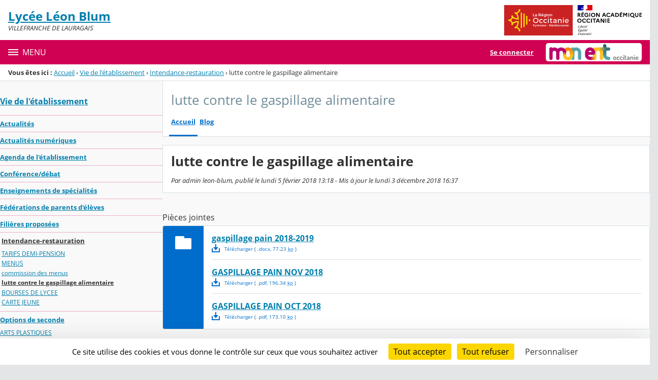

--- FILE ---
content_type: text/javascript;charset=utf-8
request_url: https://cdn.mon-ent-occitanie.fr/content/js/pdfviewer-48158eea7435e0b7a91b.js
body_size: 148755
content:
"use strict";(this.webpackChunk=this.webpackChunk||[]).push([[5935],{4803:(t,e,i)=>{var s={d:(t,e)=>{for(var i in e)s.o(e,i)&&!s.o(t,i)&&Object.defineProperty(t,i,{enumerable:!0,get:e[i]})},o:(t,e)=>Object.prototype.hasOwnProperty.call(t,e)},n=globalThis.pdfjsLib={};s.d(n,{AbortException:()=>it,AnnotationEditorLayer:()=>ln,AnnotationEditorParamsType:()=>w,AnnotationEditorType:()=>v,AnnotationEditorUIManager:()=>Gt,AnnotationLayer:()=>Os,AnnotationMode:()=>b,AnnotationType:()=>T,ColorPicker:()=>qs,DOMSVGFactory:()=>rs,DrawLayer:()=>hn,FeatureTest:()=>rt,GlobalWorkerOptions:()=>hi,ImageKind:()=>P,InvalidPDFException:()=>Z,MathClamp:()=>gt,OPS:()=>N,OutputScale:()=>Nt,PDFDataRangeTransport:()=>$i,PDFDateString:()=>Mt,PDFWorker:()=>Xi,PasswordResponses:()=>H,PermissionFlag:()=>y,PixelsPerInch:()=>bt,RenderingCancelledException:()=>yt,ResponseException:()=>tt,SignatureExtractor:()=>sn,SupportedImageMimeTypes:()=>Ft,TextLayer:()=>Fi,TouchManager:()=>qt,Util:()=>lt,VerbosityLevel:()=>R,XfaLayer:()=>os,build:()=>es,createValidAbsoluteUrl:()=>X,fetchData:()=>vt,getDocument:()=>ji,getFilenameFromUrl:()=>xt,getPdfFilenameFromUrl:()=>St,getUuid:()=>ut,getXfaPageViewport:()=>It,isDataScheme:()=>At,isPdfFile:()=>_t,isValidExplicitDest:()=>Vi,noContextMenu:()=>Pt,normalizeUnicode:()=>ct,setLayerDimensions:()=>Rt,shadow:()=>Y,stopEvent:()=>Tt,version:()=>ts});const a=!("object"!=typeof process||process+""!="[object process]"||process.versions.nw||process.versions.electron&&process.type&&"browser"!==process.type),r=[1,0,0,1,0,0],o=[.001,0,0,.001,0,0],l=1.35,h=1,d=2,c=4,u=16,p=32,g=64,f=128,m=256,b={DISABLE:0,ENABLE:1,ENABLE_FORMS:2,ENABLE_STORAGE:3},v={DISABLE:-1,NONE:0,FREETEXT:3,HIGHLIGHT:9,STAMP:13,INK:15,SIGNATURE:101},w={RESIZE:1,CREATE:2,FREETEXT_SIZE:11,FREETEXT_COLOR:12,FREETEXT_OPACITY:13,INK_COLOR:21,INK_THICKNESS:22,INK_OPACITY:23,HIGHLIGHT_COLOR:31,HIGHLIGHT_DEFAULT_COLOR:32,HIGHLIGHT_THICKNESS:33,HIGHLIGHT_FREE:34,HIGHLIGHT_SHOW_ALL:35,DRAW_STEP:41},y={PRINT:4,MODIFY_CONTENTS:8,COPY:16,MODIFY_ANNOTATIONS:32,FILL_INTERACTIVE_FORMS:256,COPY_FOR_ACCESSIBILITY:512,ASSEMBLE:1024,PRINT_HIGH_QUALITY:2048},A=0,_=1,x=2,S=3,C=3,E=4,P={GRAYSCALE_1BPP:1,RGB_24BPP:2,RGBA_32BPP:3},T={TEXT:1,LINK:2,FREETEXT:3,LINE:4,SQUARE:5,CIRCLE:6,POLYGON:7,POLYLINE:8,HIGHLIGHT:9,UNDERLINE:10,SQUIGGLY:11,STRIKEOUT:12,STAMP:13,CARET:14,INK:15,POPUP:16,FILEATTACHMENT:17,SOUND:18,MOVIE:19,WIDGET:20,SCREEN:21,PRINTERMARK:22,TRAPNET:23,WATERMARK:24,THREED:25,REDACT:26},M=1,I=2,k=3,L=4,D=5,R={ERRORS:0,WARNINGS:1,INFOS:5},N={dependency:1,setLineWidth:2,setLineCap:3,setLineJoin:4,setMiterLimit:5,setDash:6,setRenderingIntent:7,setFlatness:8,setGState:9,save:10,restore:11,transform:12,moveTo:13,lineTo:14,curveTo:15,curveTo2:16,curveTo3:17,closePath:18,rectangle:19,stroke:20,closeStroke:21,fill:22,eoFill:23,fillStroke:24,eoFillStroke:25,closeFillStroke:26,closeEOFillStroke:27,endPath:28,clip:29,eoClip:30,beginText:31,endText:32,setCharSpacing:33,setWordSpacing:34,setHScale:35,setLeading:36,setFont:37,setTextRenderingMode:38,setTextRise:39,moveText:40,setLeadingMoveText:41,setTextMatrix:42,nextLine:43,showText:44,showSpacedText:45,nextLineShowText:46,nextLineSetSpacingShowText:47,setCharWidth:48,setCharWidthAndBounds:49,setStrokeColorSpace:50,setFillColorSpace:51,setStrokeColor:52,setStrokeColorN:53,setFillColor:54,setFillColorN:55,setStrokeGray:56,setFillGray:57,setStrokeRGBColor:58,setFillRGBColor:59,setStrokeCMYKColor:60,setFillCMYKColor:61,shadingFill:62,beginInlineImage:63,beginImageData:64,endInlineImage:65,paintXObject:66,markPoint:67,markPointProps:68,beginMarkedContent:69,beginMarkedContentProps:70,endMarkedContent:71,beginCompat:72,endCompat:73,paintFormXObjectBegin:74,paintFormXObjectEnd:75,beginGroup:76,endGroup:77,beginAnnotation:80,endAnnotation:81,paintImageMaskXObject:83,paintImageMaskXObjectGroup:84,paintImageXObject:85,paintInlineImageXObject:86,paintInlineImageXObjectGroup:87,paintImageXObjectRepeat:88,paintImageMaskXObjectRepeat:89,paintSolidColorImageMask:90,constructPath:91,setStrokeTransparent:92,setFillTransparent:93},F=0,O=1,B=2,j=3,H={NEED_PASSWORD:1,INCORRECT_PASSWORD:2};let z=R.WARNINGS;function V(t){Number.isInteger(t)&&(z=t)}function U(){return z}function $(t){z>=R.INFOS&&console.log(`Info: ${t}`)}function G(t){z>=R.WARNINGS&&console.log(`Warning: ${t}`)}function W(t){throw new Error(t)}function q(t,e){t||W(e)}function X(t,e=null,i=null){if(!t)return null;if(i&&"string"==typeof t){if(i.addDefaultProtocol&&t.startsWith("www.")){const e=t.match(/\./g);e?.length>=2&&(t=`http://${t}`)}if(i.tryConvertEncoding)try{t=decodeURIComponent(escape(t))}catch{}}const s=e?URL.parse(t,e):URL.parse(t);return function(t){switch(t?.protocol){case"http:":case"https:":case"ftp:":case"mailto:":case"tel:":return!0;default:return!1}}(s)?s:null}function Y(t,e,i,s=!1){return Object.defineProperty(t,e,{value:i,enumerable:!s,configurable:!0,writable:!1}),i}const K=function(){function t(t,e){this.message=t,this.name=e}return t.prototype=new Error,t.constructor=t,t}();class Q extends K{constructor(t,e){super(t,"PasswordException"),this.code=e}}class J extends K{constructor(t,e){super(t,"UnknownErrorException"),this.details=e}}class Z extends K{constructor(t){super(t,"InvalidPDFException")}}class tt extends K{constructor(t,e,i){super(t,"ResponseException"),this.status=e,this.missing=i}}class et extends K{constructor(t){super(t,"FormatError")}}class it extends K{constructor(t){super(t,"AbortException")}}function st(t){"object"==typeof t&&void 0!==t?.length||W("Invalid argument for bytesToString");const e=t.length,i=8192;if(e<i)return String.fromCharCode.apply(null,t);const s=[];for(let n=0;n<e;n+=i){const a=Math.min(n+i,e),r=t.subarray(n,a);s.push(String.fromCharCode.apply(null,r))}return s.join("")}function nt(t){"string"!=typeof t&&W("Invalid argument for stringToBytes");const e=t.length,i=new Uint8Array(e);for(let s=0;s<e;++s)i[s]=255&t.charCodeAt(s);return i}function at(t){const e=Object.create(null);for(const[i,s]of t)e[i]=s;return e}class rt{static get isLittleEndian(){return Y(this,"isLittleEndian",function(){const t=new Uint8Array(4);return t[0]=1,1===new Uint32Array(t.buffer,0,1)[0]}())}static get isEvalSupported(){return Y(this,"isEvalSupported",function(){try{return new Function(""),!0}catch{return!1}}())}static get isOffscreenCanvasSupported(){return Y(this,"isOffscreenCanvasSupported","undefined"!=typeof OffscreenCanvas)}static get isImageDecoderSupported(){return Y(this,"isImageDecoderSupported","undefined"!=typeof ImageDecoder)}static get platform(){if("undefined"!=typeof navigator&&"string"==typeof navigator?.platform&&"string"==typeof navigator?.userAgent){const{platform:t,userAgent:e}=navigator;return Y(this,"platform",{isAndroid:e.includes("Android"),isLinux:t.includes("Linux"),isMac:t.includes("Mac"),isWindows:t.includes("Win"),isFirefox:e.includes("Firefox")})}return Y(this,"platform",{isAndroid:!1,isLinux:!1,isMac:!1,isWindows:!1,isFirefox:!1})}static get isCSSRoundSupported(){return Y(this,"isCSSRoundSupported",globalThis.CSS?.supports?.("width: round(1.5px, 1px)"))}}const ot=Array.from(Array(256).keys(),(t=>t.toString(16).padStart(2,"0")));class lt{static makeHexColor(t,e,i){return`#${ot[t]}${ot[e]}${ot[i]}`}static transform(t,e){return[t[0]*e[0]+t[2]*e[1],t[1]*e[0]+t[3]*e[1],t[0]*e[2]+t[2]*e[3],t[1]*e[2]+t[3]*e[3],t[0]*e[4]+t[2]*e[5]+t[4],t[1]*e[4]+t[3]*e[5]+t[5]]}static applyTransform(t,e){return[t[0]*e[0]+t[1]*e[2]+e[4],t[0]*e[1]+t[1]*e[3]+e[5]]}static applyInverseTransform(t,e){const i=e[0]*e[3]-e[1]*e[2];return[(t[0]*e[3]-t[1]*e[2]+e[2]*e[5]-e[4]*e[3])/i,(-t[0]*e[1]+t[1]*e[0]+e[4]*e[1]-e[5]*e[0])/i]}static getAxialAlignedBoundingBox(t,e){const i=this.applyTransform(t,e),s=this.applyTransform(t.slice(2,4),e),n=this.applyTransform([t[0],t[3]],e),a=this.applyTransform([t[2],t[1]],e);return[Math.min(i[0],s[0],n[0],a[0]),Math.min(i[1],s[1],n[1],a[1]),Math.max(i[0],s[0],n[0],a[0]),Math.max(i[1],s[1],n[1],a[1])]}static inverseTransform(t){const e=t[0]*t[3]-t[1]*t[2];return[t[3]/e,-t[1]/e,-t[2]/e,t[0]/e,(t[2]*t[5]-t[4]*t[3])/e,(t[4]*t[1]-t[5]*t[0])/e]}static singularValueDecompose2dScale(t){const e=[t[0],t[2],t[1],t[3]],i=t[0]*e[0]+t[1]*e[2],s=t[0]*e[1]+t[1]*e[3],n=t[2]*e[0]+t[3]*e[2],a=t[2]*e[1]+t[3]*e[3],r=(i+a)/2,o=Math.sqrt((i+a)**2-4*(i*a-n*s))/2,l=r+o||1,h=r-o||1;return[Math.sqrt(l),Math.sqrt(h)]}static normalizeRect(t){const e=t.slice(0);return t[0]>t[2]&&(e[0]=t[2],e[2]=t[0]),t[1]>t[3]&&(e[1]=t[3],e[3]=t[1]),e}static intersect(t,e){const i=Math.max(Math.min(t[0],t[2]),Math.min(e[0],e[2])),s=Math.min(Math.max(t[0],t[2]),Math.max(e[0],e[2]));if(i>s)return null;const n=Math.max(Math.min(t[1],t[3]),Math.min(e[1],e[3])),a=Math.min(Math.max(t[1],t[3]),Math.max(e[1],e[3]));return n>a?null:[i,n,s,a]}static pointBoundingBox(t,e,i){i[0]=Math.min(i[0],t),i[1]=Math.min(i[1],e),i[2]=Math.max(i[2],t),i[3]=Math.max(i[3],e)}static rectBoundingBox(t,e,i,s,n){n[0]=Math.min(n[0],t,i),n[1]=Math.min(n[1],e,s),n[2]=Math.max(n[2],t,i),n[3]=Math.max(n[3],e,s)}static#t(t,e,i,s,n,a,r,o,l,h){if(l<=0||l>=1)return;const d=1-l,c=l*l,u=c*l,p=d*(d*(d*t+3*l*e)+3*c*i)+u*s,g=d*(d*(d*n+3*l*a)+3*c*r)+u*o;h[0]=Math.min(h[0],p),h[1]=Math.min(h[1],g),h[2]=Math.max(h[2],p),h[3]=Math.max(h[3],g)}static#e(t,e,i,s,n,a,r,o,l,h,d,c){if(Math.abs(l)<1e-12)return void(Math.abs(h)>=1e-12&&this.#t(t,e,i,s,n,a,r,o,-d/h,c));const u=h**2-4*d*l;if(u<0)return;const p=Math.sqrt(u),g=2*l;this.#t(t,e,i,s,n,a,r,o,(-h+p)/g,c),this.#t(t,e,i,s,n,a,r,o,(-h-p)/g,c)}static bezierBoundingBox(t,e,i,s,n,a,r,o,l){l[0]=Math.min(l[0],t,r),l[1]=Math.min(l[1],e,o),l[2]=Math.max(l[2],t,r),l[3]=Math.max(l[3],e,o),this.#e(t,i,n,r,e,s,a,o,3*(3*(i-n)-t+r),6*(t-2*i+n),3*(i-t),l),this.#e(t,i,n,r,e,s,a,o,3*(3*(s-a)-e+o),6*(e-2*s+a),3*(s-e),l)}}let ht=null,dt=null;function ct(t){return ht||(ht=/([\u00a0\u00b5\u037e\u0eb3\u2000-\u200a\u202f\u2126\ufb00-\ufb04\ufb06\ufb20-\ufb36\ufb38-\ufb3c\ufb3e\ufb40-\ufb41\ufb43-\ufb44\ufb46-\ufba1\ufba4-\ufba9\ufbae-\ufbb1\ufbd3-\ufbdc\ufbde-\ufbe7\ufbea-\ufbf8\ufbfc-\ufbfd\ufc00-\ufc5d\ufc64-\ufcf1\ufcf5-\ufd3d\ufd88\ufdf4\ufdfa-\ufdfb\ufe71\ufe77\ufe79\ufe7b\ufe7d]+)|(\ufb05+)/gu,dt=new Map([["ﬅ","ſt"]])),t.replaceAll(ht,((t,e,i)=>e?e.normalize("NFKC"):dt.get(i)))}function ut(){if("function"==typeof crypto.randomUUID)return crypto.randomUUID();const t=new Uint8Array(32);return crypto.getRandomValues(t),st(t)}const pt="pdfjs_internal_id_";function gt(t,e,i){return Math.min(Math.max(t,e),i)}function ft(t){return Uint8Array.prototype.toBase64?t.toBase64():btoa(st(t))}"function"!=typeof Promise.try&&(Promise.try=function(t,...e){return new Promise((i=>{i(t(...e))}))}),"function"!=typeof Math.sumPrecise&&(Math.sumPrecise=function(t){return t.reduce(((t,e)=>t+e),0)});const mt="http://www.w3.org/2000/svg";class bt{static CSS=96;static PDF=72;static PDF_TO_CSS_UNITS=this.CSS/this.PDF}async function vt(t,e="text"){if(Et(t,document.baseURI)){const i=await fetch(t);if(!i.ok)throw new Error(i.statusText);switch(e){case"arraybuffer":return i.arrayBuffer();case"blob":return i.blob();case"json":return i.json()}return i.text()}return new Promise(((i,s)=>{const n=new XMLHttpRequest;n.open("GET",t,!0),n.responseType=e,n.onreadystatechange=()=>{if(n.readyState===XMLHttpRequest.DONE)if(200!==n.status&&0!==n.status)s(new Error(n.statusText));else{switch(e){case"arraybuffer":case"blob":case"json":return void i(n.response)}i(n.responseText)}},n.send(null)}))}class wt{constructor({viewBox:t,userUnit:e,scale:i,rotation:s,offsetX:n=0,offsetY:a=0,dontFlip:r=!1}){this.viewBox=t,this.userUnit=e,this.scale=i,this.rotation=s,this.offsetX=n,this.offsetY=a,i*=e;const o=(t[2]+t[0])/2,l=(t[3]+t[1])/2;let h,d,c,u,p,g,f,m;switch((s%=360)<0&&(s+=360),s){case 180:h=-1,d=0,c=0,u=1;break;case 90:h=0,d=1,c=1,u=0;break;case 270:h=0,d=-1,c=-1,u=0;break;case 0:h=1,d=0,c=0,u=-1;break;default:throw new Error("PageViewport: Invalid rotation, must be a multiple of 90 degrees.")}r&&(c=-c,u=-u),0===h?(p=Math.abs(l-t[1])*i+n,g=Math.abs(o-t[0])*i+a,f=(t[3]-t[1])*i,m=(t[2]-t[0])*i):(p=Math.abs(o-t[0])*i+n,g=Math.abs(l-t[1])*i+a,f=(t[2]-t[0])*i,m=(t[3]-t[1])*i),this.transform=[h*i,d*i,c*i,u*i,p-h*i*o-c*i*l,g-d*i*o-u*i*l],this.width=f,this.height=m}get rawDims(){const t=this.viewBox;return Y(this,"rawDims",{pageWidth:t[2]-t[0],pageHeight:t[3]-t[1],pageX:t[0],pageY:t[1]})}clone({scale:t=this.scale,rotation:e=this.rotation,offsetX:i=this.offsetX,offsetY:s=this.offsetY,dontFlip:n=!1}={}){return new wt({viewBox:this.viewBox.slice(),userUnit:this.userUnit,scale:t,rotation:e,offsetX:i,offsetY:s,dontFlip:n})}convertToViewportPoint(t,e){return lt.applyTransform([t,e],this.transform)}convertToViewportRectangle(t){const e=lt.applyTransform([t[0],t[1]],this.transform),i=lt.applyTransform([t[2],t[3]],this.transform);return[e[0],e[1],i[0],i[1]]}convertToPdfPoint(t,e){return lt.applyInverseTransform([t,e],this.transform)}}class yt extends K{constructor(t,e=0){super(t,"RenderingCancelledException"),this.extraDelay=e}}function At(t){const e=t.length;let i=0;for(;i<e&&""===t[i].trim();)i++;return"data:"===t.substring(i,i+5).toLowerCase()}function _t(t){return"string"==typeof t&&/\.pdf$/i.test(t)}function xt(t){return[t]=t.split(/[#?]/,1),t.substring(t.lastIndexOf("/")+1)}function St(t,e="document.pdf"){if("string"!=typeof t)return e;if(At(t))return G('getPdfFilenameFromUrl: ignore "data:"-URL for performance reasons.'),e;const i=/[^/?#=]+\.pdf\b(?!.*\.pdf\b)/i,s=/^(?:(?:[^:]+:)?\/\/[^/]+)?([^?#]*)(\?[^#]*)?(#.*)?$/.exec(t);let n=i.exec(s[1])||i.exec(s[2])||i.exec(s[3]);if(n&&(n=n[0],n.includes("%")))try{n=i.exec(decodeURIComponent(n))[0]}catch{}return n||e}class Ct{started=Object.create(null);times=[];time(t){t in this.started&&G(`Timer is already running for ${t}`),this.started[t]=Date.now()}timeEnd(t){t in this.started||G(`Timer has not been started for ${t}`),this.times.push({name:t,start:this.started[t],end:Date.now()}),delete this.started[t]}toString(){const t=[];let e=0;for(const{name:t}of this.times)e=Math.max(t.length,e);for(const{name:i,start:s,end:n}of this.times)t.push(`${i.padEnd(e)} ${n-s}ms\n`);return t.join("")}}function Et(t,e){const i=e?URL.parse(t,e):URL.parse(t);return"http:"===i?.protocol||"https:"===i?.protocol}function Pt(t){t.preventDefault()}function Tt(t){t.preventDefault(),t.stopPropagation()}class Mt{static#i;static toDateObject(t){if(!t||"string"!=typeof t)return null;this.#i||=new RegExp("^D:(\\d{4})(\\d{2})?(\\d{2})?(\\d{2})?(\\d{2})?(\\d{2})?([Z|+|-])?(\\d{2})?'?(\\d{2})?'?");const e=this.#i.exec(t);if(!e)return null;const i=parseInt(e[1],10);let s=parseInt(e[2],10);s=s>=1&&s<=12?s-1:0;let n=parseInt(e[3],10);n=n>=1&&n<=31?n:1;let a=parseInt(e[4],10);a=a>=0&&a<=23?a:0;let r=parseInt(e[5],10);r=r>=0&&r<=59?r:0;let o=parseInt(e[6],10);o=o>=0&&o<=59?o:0;const l=e[7]||"Z";let h=parseInt(e[8],10);h=h>=0&&h<=23?h:0;let d=parseInt(e[9],10)||0;return d=d>=0&&d<=59?d:0,"-"===l?(a+=h,r+=d):"+"===l&&(a-=h,r-=d),new Date(Date.UTC(i,s,n,a,r,o))}}function It(t,{scale:e=1,rotation:i=0}){const{width:s,height:n}=t.attributes.style,a=[0,0,parseInt(s),parseInt(n)];return new wt({viewBox:a,userUnit:1,scale:e,rotation:i})}function kt(t){if(t.startsWith("#")){const e=parseInt(t.slice(1),16);return[(16711680&e)>>16,(65280&e)>>8,255&e]}return t.startsWith("rgb(")?t.slice(4,-1).split(",").map((t=>parseInt(t))):t.startsWith("rgba(")?t.slice(5,-1).split(",").map((t=>parseInt(t))).slice(0,3):(G(`Not a valid color format: "${t}"`),[0,0,0])}function Lt(t){const{a:e,b:i,c:s,d:n,e:a,f:r}=t.getTransform();return[e,i,s,n,a,r]}function Dt(t){const{a:e,b:i,c:s,d:n,e:a,f:r}=t.getTransform().invertSelf();return[e,i,s,n,a,r]}function Rt(t,e,i=!1,s=!0){if(e instanceof wt){const{pageWidth:s,pageHeight:n}=e.rawDims,{style:a}=t,r=rt.isCSSRoundSupported,o=`var(--total-scale-factor) * ${s}px`,l=`var(--total-scale-factor) * ${n}px`,h=r?`round(down, ${o}, var(--scale-round-x))`:`calc(${o})`,d=r?`round(down, ${l}, var(--scale-round-y))`:`calc(${l})`;i&&e.rotation%180!=0?(a.width=d,a.height=h):(a.width=h,a.height=d)}s&&t.setAttribute("data-main-rotation",e.rotation)}class Nt{constructor(){const{pixelRatio:t}=Nt;this.sx=t,this.sy=t}get scaled(){return 1!==this.sx||1!==this.sy}get symmetric(){return this.sx===this.sy}limitCanvas(t,e,i,s){let n=1/0,a=1/0,r=1/0;i>0&&(n=Math.sqrt(i/(t*e))),-1!==s&&(a=s/t,r=s/e);const o=Math.min(n,a,r);return(this.sx>o||this.sy>o)&&(this.sx=o,this.sy=o,!0)}static get pixelRatio(){return globalThis.devicePixelRatio||1}}const Ft=["image/apng","image/avif","image/bmp","image/gif","image/jpeg","image/png","image/svg+xml","image/webp","image/x-icon"];class Ot{#s=null;#n=null;#a;#r=null;#o=null;#l=null;static#h=null;constructor(t){this.#a=t,Ot.#h||=Object.freeze({freetext:"pdfjs-editor-remove-freetext-button",highlight:"pdfjs-editor-remove-highlight-button",ink:"pdfjs-editor-remove-ink-button",stamp:"pdfjs-editor-remove-stamp-button",signature:"pdfjs-editor-remove-signature-button"})}render(){const t=this.#s=document.createElement("div");t.classList.add("editToolbar","hidden"),t.setAttribute("role","toolbar");const e=this.#a._uiManager._signal;t.addEventListener("contextmenu",Pt,{signal:e}),t.addEventListener("pointerdown",Ot.#d,{signal:e});const i=this.#r=document.createElement("div");i.className="buttons",t.append(i);const s=this.#a.toolbarPosition;if(s){const{style:e}=t,i="ltr"===this.#a._uiManager.direction?1-s[0]:s[0];e.insetInlineEnd=100*i+"%",e.top=`calc(${100*s[1]}% + var(--editor-toolbar-vert-offset))`}return this.#c(),t}get div(){return this.#s}static#d(t){t.stopPropagation()}#u(t){this.#a._focusEventsAllowed=!1,Tt(t)}#p(t){this.#a._focusEventsAllowed=!0,Tt(t)}#g(t){const e=this.#a._uiManager._signal;t.addEventListener("focusin",this.#u.bind(this),{capture:!0,signal:e}),t.addEventListener("focusout",this.#p.bind(this),{capture:!0,signal:e}),t.addEventListener("contextmenu",Pt,{signal:e})}hide(){this.#s.classList.add("hidden"),this.#n?.hideDropdown()}show(){this.#s.classList.remove("hidden"),this.#o?.shown()}#c(){const{editorType:t,_uiManager:e}=this.#a,i=document.createElement("button");i.className="delete",i.tabIndex=0,i.setAttribute("data-l10n-id",Ot.#h[t]),this.#g(i),i.addEventListener("click",(t=>{e.delete()}),{signal:e._signal}),this.#r.append(i)}get#f(){const t=document.createElement("div");return t.className="divider",t}async addAltText(t){const e=await t.render();this.#g(e),this.#r.prepend(e,this.#f),this.#o=t}addColorPicker(t){this.#n=t;const e=t.renderButton();this.#g(e),this.#r.prepend(e,this.#f)}async addEditSignatureButton(t){const e=this.#l=await t.renderEditButton(this.#a);this.#g(e),this.#r.prepend(e,this.#f)}updateEditSignatureButton(t){this.#l&&(this.#l.title=t)}remove(){this.#s.remove(),this.#n?.destroy(),this.#n=null}}class Bt{#r=null;#s=null;#m;constructor(t){this.#m=t}#b(){const t=this.#s=document.createElement("div");t.className="editToolbar",t.setAttribute("role","toolbar"),t.addEventListener("contextmenu",Pt,{signal:this.#m._signal});const e=this.#r=document.createElement("div");return e.className="buttons",t.append(e),this.#v(),t}#w(t,e){let i=0,s=0;for(const n of t){const t=n.y+n.height;if(t<i)continue;const a=n.x+(e?n.width:0);t>i?(s=a,i=t):e?a>s&&(s=a):a<s&&(s=a)}return[e?1-s:s,i]}show(t,e,i){const[s,n]=this.#w(e,i),{style:a}=this.#s||=this.#b();t.append(this.#s),a.insetInlineEnd=100*s+"%",a.top=`calc(${100*n}% + var(--editor-toolbar-vert-offset))`}hide(){this.#s.remove()}#v(){const t=document.createElement("button");t.className="highlightButton",t.tabIndex=0,t.setAttribute("data-l10n-id","pdfjs-highlight-floating-button1");const e=document.createElement("span");t.append(e),e.className="visuallyHidden",e.setAttribute("data-l10n-id","pdfjs-highlight-floating-button-label");const i=this.#m._signal;t.addEventListener("contextmenu",Pt,{signal:i}),t.addEventListener("click",(()=>{this.#m.highlightSelection("floating_button")}),{signal:i}),this.#r.append(t)}}function jt(t,e,i){for(const s of i)e.addEventListener(s,t[s].bind(t))}class Ht{#y=0;get id(){return"pdfjs_internal_editor_"+this.#y++}}class zt{#A=ut();#y=0;#_=null;static get _isSVGFittingCanvas(){const t=new OffscreenCanvas(1,3).getContext("2d",{willReadFrequently:!0}),e=new Image;e.src='data:image/svg+xml;charset=UTF-8,<svg viewBox="0 0 1 1" width="1" height="1" xmlns="http://www.w3.org/2000/svg"><rect width="1" height="1" style="fill:red;"/></svg>';return Y(this,"_isSVGFittingCanvas",e.decode().then((()=>(t.drawImage(e,0,0,1,1,0,0,1,3),0===new Uint32Array(t.getImageData(0,0,1,1).data.buffer)[0]))))}async#x(t,e){this.#_||=new Map;let i=this.#_.get(t);if(null===i)return null;if(i?.bitmap)return i.refCounter+=1,i;try{let t;if(i||={bitmap:null,id:`image_${this.#A}_${this.#y++}`,refCounter:0,isSvg:!1},"string"==typeof e?(i.url=e,t=await vt(e,"blob")):e instanceof File?t=i.file=e:e instanceof Blob&&(t=e),"image/svg+xml"===t.type){const e=zt._isSVGFittingCanvas,s=new FileReader,n=new Image,a=new Promise(((t,a)=>{n.onload=()=>{i.bitmap=n,i.isSvg=!0,t()},s.onload=async()=>{const t=i.svgUrl=s.result;n.src=await e?`${t}#svgView(preserveAspectRatio(none))`:t},n.onerror=s.onerror=a}));s.readAsDataURL(t),await a}else i.bitmap=await createImageBitmap(t);i.refCounter=1}catch(t){G(t),i=null}return this.#_.set(t,i),i&&this.#_.set(i.id,i),i}async getFromFile(t){const{lastModified:e,name:i,size:s,type:n}=t;return this.#x(`${e}_${i}_${s}_${n}`,t)}async getFromUrl(t){return this.#x(t,t)}async getFromBlob(t,e){const i=await e;return this.#x(t,i)}async getFromId(t){this.#_||=new Map;const e=this.#_.get(t);if(!e)return null;if(e.bitmap)return e.refCounter+=1,e;if(e.file)return this.getFromFile(e.file);if(e.blobPromise){const{blobPromise:t}=e;return delete e.blobPromise,this.getFromBlob(e.id,t)}return this.getFromUrl(e.url)}getFromCanvas(t,e){this.#_||=new Map;let i=this.#_.get(t);if(i?.bitmap)return i.refCounter+=1,i;const s=new OffscreenCanvas(e.width,e.height);return s.getContext("2d").drawImage(e,0,0),i={bitmap:s.transferToImageBitmap(),id:`image_${this.#A}_${this.#y++}`,refCounter:1,isSvg:!1},this.#_.set(t,i),this.#_.set(i.id,i),i}getSvgUrl(t){const e=this.#_.get(t);return e?.isSvg?e.svgUrl:null}deleteId(t){this.#_||=new Map;const e=this.#_.get(t);if(!e)return;if(e.refCounter-=1,0!==e.refCounter)return;const{bitmap:i}=e;if(!e.url&&!e.file){const t=new OffscreenCanvas(i.width,i.height);t.getContext("bitmaprenderer").transferFromImageBitmap(i),e.blobPromise=t.convertToBlob()}i.close?.(),e.bitmap=null}isValidId(t){return t.startsWith(`image_${this.#A}_`)}}class Vt{#S=[];#C=!1;#E;#P=-1;constructor(t=128){this.#E=t}add({cmd:t,undo:e,post:i,mustExec:s,type:n=NaN,overwriteIfSameType:a=!1,keepUndo:r=!1}){if(s&&t(),this.#C)return;const o={cmd:t,undo:e,post:i,type:n};if(-1===this.#P)return this.#S.length>0&&(this.#S.length=0),this.#P=0,void this.#S.push(o);if(a&&this.#S[this.#P].type===n)return r&&(o.undo=this.#S[this.#P].undo),void(this.#S[this.#P]=o);const l=this.#P+1;l===this.#E?this.#S.splice(0,1):(this.#P=l,l<this.#S.length&&this.#S.splice(l)),this.#S.push(o)}undo(){if(-1===this.#P)return;this.#C=!0;const{undo:t,post:e}=this.#S[this.#P];t(),e?.(),this.#C=!1,this.#P-=1}redo(){if(this.#P<this.#S.length-1){this.#P+=1,this.#C=!0;const{cmd:t,post:e}=this.#S[this.#P];t(),e?.(),this.#C=!1}}hasSomethingToUndo(){return-1!==this.#P}hasSomethingToRedo(){return this.#P<this.#S.length-1}cleanType(t){if(-1!==this.#P){for(let e=this.#P;e>=0;e--)if(this.#S[e].type!==t)return this.#S.splice(e+1,this.#P-e),void(this.#P=e);this.#S.length=0,this.#P=-1}}destroy(){this.#S=null}}class Ut{constructor(t){this.buffer=[],this.callbacks=new Map,this.allKeys=new Set;const{isMac:e}=rt.platform;for(const[i,s,n={}]of t)for(const t of i){const i=t.startsWith("mac+");e&&i?(this.callbacks.set(t.slice(4),{callback:s,options:n}),this.allKeys.add(t.split("+").at(-1))):e||i||(this.callbacks.set(t,{callback:s,options:n}),this.allKeys.add(t.split("+").at(-1)))}}#T(t){t.altKey&&this.buffer.push("alt"),t.ctrlKey&&this.buffer.push("ctrl"),t.metaKey&&this.buffer.push("meta"),t.shiftKey&&this.buffer.push("shift"),this.buffer.push(t.key);const e=this.buffer.join("+");return this.buffer.length=0,e}exec(t,e){if(!this.allKeys.has(e.key))return;const i=this.callbacks.get(this.#T(e));if(!i)return;const{callback:s,options:{bubbles:n=!1,args:a=[],checker:r=null}}=i;r&&!r(t,e)||(s.bind(t,...a,e)(),n||Tt(e))}}class $t{static _colorsMapping=new Map([["CanvasText",[0,0,0]],["Canvas",[255,255,255]]]);get _colors(){const t=new Map([["CanvasText",null],["Canvas",null]]);return function(t){const e=document.createElement("span");e.style.visibility="hidden",document.body.append(e);for(const i of t.keys()){e.style.color=i;const s=window.getComputedStyle(e).color;t.set(i,kt(s))}e.remove()}(t),Y(this,"_colors",t)}convert(t){const e=kt(t);if(!window.matchMedia("(forced-colors: active)").matches)return e;for(const[t,i]of this._colors)if(i.every(((t,i)=>t===e[i])))return $t._colorsMapping.get(t);return e}getHexCode(t){const e=this._colors.get(t);return e?lt.makeHexColor(...e):t}}class Gt{#M=new AbortController;#I=null;#k=new Map;#L=new Map;#D=null;#R=null;#N=null;#F=new Vt;#O=null;#B=null;#j=0;#H=new Set;#z=null;#V=null;#U=new Set;_editorUndoBar=null;#$=!1;#G=!1;#W=!1;#q=null;#X=null;#Y=null;#K=null;#Q=!1;#J=null;#Z=new Ht;#tt=!1;#et=!1;#it=null;#st=null;#nt=null;#at=null;#rt=null;#ot=v.NONE;#lt=new Set;#ht=null;#dt=null;#ct=null;#ut=null;#pt={isEditing:!1,isEmpty:!0,hasSomethingToUndo:!1,hasSomethingToRedo:!1,hasSelectedEditor:!1,hasSelectedText:!1};#gt=[0,0];#ft=null;#mt=null;#bt=null;#vt=null;static TRANSLATE_SMALL=1;static TRANSLATE_BIG=10;static get _keyboardManager(){const t=Gt.prototype,e=t=>t.#mt.contains(document.activeElement)&&"BUTTON"!==document.activeElement.tagName&&t.hasSomethingToControl(),i=(t,{target:e})=>{if(e instanceof HTMLInputElement){const{type:t}=e;return"text"!==t&&"number"!==t}return!0},s=this.TRANSLATE_SMALL,n=this.TRANSLATE_BIG;return Y(this,"_keyboardManager",new Ut([[["ctrl+a","mac+meta+a"],t.selectAll,{checker:i}],[["ctrl+z","mac+meta+z"],t.undo,{checker:i}],[["ctrl+y","ctrl+shift+z","mac+meta+shift+z","ctrl+shift+Z","mac+meta+shift+Z"],t.redo,{checker:i}],[["Backspace","alt+Backspace","ctrl+Backspace","shift+Backspace","mac+Backspace","mac+alt+Backspace","mac+ctrl+Backspace","Delete","ctrl+Delete","shift+Delete","mac+Delete"],t.delete,{checker:i}],[["Enter","mac+Enter"],t.addNewEditorFromKeyboard,{checker:(t,{target:e})=>!(e instanceof HTMLButtonElement)&&t.#mt.contains(e)&&!t.isEnterHandled}],[[" ","mac+ "],t.addNewEditorFromKeyboard,{checker:(t,{target:e})=>!(e instanceof HTMLButtonElement)&&t.#mt.contains(document.activeElement)}],[["Escape","mac+Escape"],t.unselectAll],[["ArrowLeft","mac+ArrowLeft"],t.translateSelectedEditors,{args:[-s,0],checker:e}],[["ctrl+ArrowLeft","mac+shift+ArrowLeft"],t.translateSelectedEditors,{args:[-n,0],checker:e}],[["ArrowRight","mac+ArrowRight"],t.translateSelectedEditors,{args:[s,0],checker:e}],[["ctrl+ArrowRight","mac+shift+ArrowRight"],t.translateSelectedEditors,{args:[n,0],checker:e}],[["ArrowUp","mac+ArrowUp"],t.translateSelectedEditors,{args:[0,-s],checker:e}],[["ctrl+ArrowUp","mac+shift+ArrowUp"],t.translateSelectedEditors,{args:[0,-n],checker:e}],[["ArrowDown","mac+ArrowDown"],t.translateSelectedEditors,{args:[0,s],checker:e}],[["ctrl+ArrowDown","mac+shift+ArrowDown"],t.translateSelectedEditors,{args:[0,n],checker:e}]]))}constructor(t,e,i,s,n,a,r,o,l,h,d,c,u,p){const g=this._signal=this.#M.signal;this.#mt=t,this.#bt=e,this.#D=i,this.#dt=s,this._eventBus=n,n._on("editingaction",this.onEditingAction.bind(this),{signal:g}),n._on("pagechanging",this.onPageChanging.bind(this),{signal:g}),n._on("scalechanging",this.onScaleChanging.bind(this),{signal:g}),n._on("rotationchanging",this.onRotationChanging.bind(this),{signal:g}),n._on("setpreference",this.onSetPreference.bind(this),{signal:g}),n._on("switchannotationeditorparams",(t=>this.updateParams(t.type,t.value)),{signal:g}),this.#wt(),this.#yt(),this.#At(),this.#R=a.annotationStorage,this.#q=a.filterFactory,this.#ct=r,this.#K=o||null,this.#$=l,this.#G=h,this.#W=d,this.#rt=c||null,this.viewParameters={realScale:bt.PDF_TO_CSS_UNITS,rotation:0},this.isShiftKeyDown=!1,this._editorUndoBar=u||null,this._supportsPinchToZoom=!1!==p}destroy(){this.#vt?.resolve(),this.#vt=null,this.#M?.abort(),this.#M=null,this._signal=null;for(const t of this.#L.values())t.destroy();this.#L.clear(),this.#k.clear(),this.#U.clear(),this.#at?.clear(),this.#I=null,this.#lt.clear(),this.#F.destroy(),this.#D?.destroy(),this.#dt?.destroy(),this.#J?.hide(),this.#J=null,this.#nt?.destroy(),this.#nt=null,this.#X&&(clearTimeout(this.#X),this.#X=null),this.#ft&&(clearTimeout(this.#ft),this.#ft=null),this._editorUndoBar?.destroy()}combinedSignal(t){return AbortSignal.any([this._signal,t.signal])}get mlManager(){return this.#rt}get useNewAltTextFlow(){return this.#G}get useNewAltTextWhenAddingImage(){return this.#W}get hcmFilter(){return Y(this,"hcmFilter",this.#ct?this.#q.addHCMFilter(this.#ct.foreground,this.#ct.background):"none")}get direction(){return Y(this,"direction",getComputedStyle(this.#mt).direction)}get highlightColors(){return Y(this,"highlightColors",this.#K?new Map(this.#K.split(",").map((t=>t.split("=").map((t=>t.trim()))))):null)}get highlightColorNames(){return Y(this,"highlightColorNames",this.highlightColors?new Map(Array.from(this.highlightColors,(t=>t.reverse()))):null)}setCurrentDrawingSession(t){t?(this.unselectAll(),this.disableUserSelect(!0)):this.disableUserSelect(!1),this.#B=t}setMainHighlightColorPicker(t){this.#nt=t}editAltText(t,e=!1){this.#D?.editAltText(this,t,e)}getSignature(t){this.#dt?.getSignature({uiManager:this,editor:t})}get signatureManager(){return this.#dt}switchToMode(t,e){this._eventBus.on("annotationeditormodechanged",e,{once:!0,signal:this._signal}),this._eventBus.dispatch("showannotationeditorui",{source:this,mode:t})}setPreference(t,e){this._eventBus.dispatch("setpreference",{source:this,name:t,value:e})}onSetPreference({name:t,value:e}){if("enableNewAltTextWhenAddingImage"===t)this.#W=e}onPageChanging({pageNumber:t}){this.#j=t-1}focusMainContainer(){this.#mt.focus()}findParent(t,e){for(const i of this.#L.values()){const{x:s,y:n,width:a,height:r}=i.div.getBoundingClientRect();if(t>=s&&t<=s+a&&e>=n&&e<=n+r)return i}return null}disableUserSelect(t=!1){this.#bt.classList.toggle("noUserSelect",t)}addShouldRescale(t){this.#U.add(t)}removeShouldRescale(t){this.#U.delete(t)}onScaleChanging({scale:t}){this.commitOrRemove(),this.viewParameters.realScale=t*bt.PDF_TO_CSS_UNITS;for(const t of this.#U)t.onScaleChanging();this.#B?.onScaleChanging()}onRotationChanging({pagesRotation:t}){this.commitOrRemove(),this.viewParameters.rotation=t}#_t({anchorNode:t}){return t.nodeType===Node.TEXT_NODE?t.parentElement:t}#xt(t){const{currentLayer:e}=this;if(e.hasTextLayer(t))return e;for(const e of this.#L.values())if(e.hasTextLayer(t))return e;return null}highlightSelection(t=""){const e=document.getSelection();if(!e||e.isCollapsed)return;const{anchorNode:i,anchorOffset:s,focusNode:n,focusOffset:a}=e,r=e.toString(),o=this.#_t(e).closest(".textLayer"),l=this.getSelectionBoxes(o);if(!l)return;e.empty();const h=this.#xt(o),d=this.#ot===v.NONE,c=()=>{h?.createAndAddNewEditor({x:0,y:0},!1,{methodOfCreation:t,boxes:l,anchorNode:i,anchorOffset:s,focusNode:n,focusOffset:a,text:r}),d&&this.showAllEditors("highlight",!0,!0)};d?this.switchToMode(v.HIGHLIGHT,c):c()}#St(){const t=document.getSelection();if(!t||t.isCollapsed)return;const e=this.#_t(t).closest(".textLayer"),i=this.getSelectionBoxes(e);i&&(this.#J||=new Bt(this),this.#J.show(e,i,"ltr"===this.direction))}addToAnnotationStorage(t){t.isEmpty()||!this.#R||this.#R.has(t.id)||this.#R.setValue(t.id,t)}#Ct(){const t=document.getSelection();if(!t||t.isCollapsed)return void(this.#ht&&(this.#J?.hide(),this.#ht=null,this.#Et({hasSelectedText:!1})));const{anchorNode:e}=t;if(e===this.#ht)return;const i=this.#_t(t).closest(".textLayer");if(i){if(this.#J?.hide(),this.#ht=e,this.#Et({hasSelectedText:!0}),(this.#ot===v.HIGHLIGHT||this.#ot===v.NONE)&&(this.#ot===v.HIGHLIGHT&&this.showAllEditors("highlight",!0,!0),this.#Q=this.isShiftKeyDown,!this.isShiftKeyDown)){const t=this.#ot===v.HIGHLIGHT?this.#xt(i):null;t?.toggleDrawing();const e=new AbortController,s=this.combinedSignal(e),n=i=>{"pointerup"===i.type&&0!==i.button||(e.abort(),t?.toggleDrawing(!0),"pointerup"===i.type&&this.#Pt("main_toolbar"))};window.addEventListener("pointerup",n,{signal:s}),window.addEventListener("blur",n,{signal:s})}}else this.#ht&&(this.#J?.hide(),this.#ht=null,this.#Et({hasSelectedText:!1}))}#Pt(t=""){this.#ot===v.HIGHLIGHT?this.highlightSelection(t):this.#$&&this.#St()}#wt(){document.addEventListener("selectionchange",this.#Ct.bind(this),{signal:this._signal})}#Tt(){if(this.#Y)return;this.#Y=new AbortController;const t=this.combinedSignal(this.#Y);window.addEventListener("focus",this.focus.bind(this),{signal:t}),window.addEventListener("blur",this.blur.bind(this),{signal:t})}#Mt(){this.#Y?.abort(),this.#Y=null}blur(){if(this.isShiftKeyDown=!1,this.#Q&&(this.#Q=!1,this.#Pt("main_toolbar")),!this.hasSelection)return;const{activeElement:t}=document;for(const e of this.#lt)if(e.div.contains(t)){this.#st=[e,t],e._focusEventsAllowed=!1;break}}focus(){if(!this.#st)return;const[t,e]=this.#st;this.#st=null,e.addEventListener("focusin",(()=>{t._focusEventsAllowed=!0}),{once:!0,signal:this._signal}),e.focus()}#At(){if(this.#it)return;this.#it=new AbortController;const t=this.combinedSignal(this.#it);window.addEventListener("keydown",this.keydown.bind(this),{signal:t}),window.addEventListener("keyup",this.keyup.bind(this),{signal:t})}#It(){this.#it?.abort(),this.#it=null}#kt(){if(this.#O)return;this.#O=new AbortController;const t=this.combinedSignal(this.#O);document.addEventListener("copy",this.copy.bind(this),{signal:t}),document.addEventListener("cut",this.cut.bind(this),{signal:t}),document.addEventListener("paste",this.paste.bind(this),{signal:t})}#Lt(){this.#O?.abort(),this.#O=null}#yt(){const t=this._signal;document.addEventListener("dragover",this.dragOver.bind(this),{signal:t}),document.addEventListener("drop",this.drop.bind(this),{signal:t})}addEditListeners(){this.#At(),this.#kt()}removeEditListeners(){this.#It(),this.#Lt()}dragOver(t){for(const{type:e}of t.dataTransfer.items)for(const i of this.#V)if(i.isHandlingMimeForPasting(e))return t.dataTransfer.dropEffect="copy",void t.preventDefault()}drop(t){for(const e of t.dataTransfer.items)for(const i of this.#V)if(i.isHandlingMimeForPasting(e.type))return i.paste(e,this.currentLayer),void t.preventDefault()}copy(t){if(t.preventDefault(),this.#I?.commitOrRemove(),!this.hasSelection)return;const e=[];for(const t of this.#lt){const i=t.serialize(!0);i&&e.push(i)}0!==e.length&&t.clipboardData.setData("application/pdfjs",JSON.stringify(e))}cut(t){this.copy(t),this.delete()}async paste(t){t.preventDefault();const{clipboardData:e}=t;for(const t of e.items)for(const e of this.#V)if(e.isHandlingMimeForPasting(t.type))return void e.paste(t,this.currentLayer);let i=e.getData("application/pdfjs");if(!i)return;try{i=JSON.parse(i)}catch(t){return void G(`paste: "${t.message}".`)}if(!Array.isArray(i))return;this.unselectAll();const s=this.currentLayer;try{const t=[];for(const e of i){const i=await s.deserialize(e);if(!i)return;t.push(i)}const e=()=>{for(const e of t)this.#Dt(e);this.#Rt(t)},n=()=>{for(const e of t)e.remove()};this.addCommands({cmd:e,undo:n,mustExec:!0})}catch(t){G(`paste: "${t.message}".`)}}keydown(t){this.isShiftKeyDown||"Shift"!==t.key||(this.isShiftKeyDown=!0),this.#ot===v.NONE||this.isEditorHandlingKeyboard||Gt._keyboardManager.exec(this,t)}keyup(t){this.isShiftKeyDown&&"Shift"===t.key&&(this.isShiftKeyDown=!1,this.#Q&&(this.#Q=!1,this.#Pt("main_toolbar")))}onEditingAction({name:t}){switch(t){case"undo":case"redo":case"delete":case"selectAll":this[t]();break;case"highlightSelection":this.highlightSelection("context_menu")}}#Et(t){Object.entries(t).some((([t,e])=>this.#pt[t]!==e))&&(this._eventBus.dispatch("annotationeditorstateschanged",{source:this,details:Object.assign(this.#pt,t)}),this.#ot===v.HIGHLIGHT&&!1===t.hasSelectedEditor&&this.#Nt([[w.HIGHLIGHT_FREE,!0]]))}#Nt(t){this._eventBus.dispatch("annotationeditorparamschanged",{source:this,details:t})}setEditingState(t){t?(this.#Tt(),this.#kt(),this.#Et({isEditing:this.#ot!==v.NONE,isEmpty:this.#Ft(),hasSomethingToUndo:this.#F.hasSomethingToUndo(),hasSomethingToRedo:this.#F.hasSomethingToRedo(),hasSelectedEditor:!1})):(this.#Mt(),this.#Lt(),this.#Et({isEditing:!1}),this.disableUserSelect(!1))}registerEditorTypes(t){if(!this.#V){this.#V=t;for(const t of this.#V)this.#Nt(t.defaultPropertiesToUpdate)}}getId(){return this.#Z.id}get currentLayer(){return this.#L.get(this.#j)}getLayer(t){return this.#L.get(t)}get currentPageIndex(){return this.#j}addLayer(t){this.#L.set(t.pageIndex,t),this.#tt?t.enable():t.disable()}removeLayer(t){this.#L.delete(t.pageIndex)}async updateMode(t,e=null,i=!1){if(this.#ot!==t&&(!this.#vt||(await this.#vt.promise,this.#vt))){if(this.#vt=Promise.withResolvers(),this.#ot=t,t===v.NONE)return this.setEditingState(!1),this.#Ot(),this._editorUndoBar?.hide(),void this.#vt.resolve();t===v.SIGNATURE&&await(this.#dt?.loadSignatures()),this.setEditingState(!0),await this.#Bt(),this.unselectAll();for(const e of this.#L.values())e.updateMode(t);if(!e)return i&&this.addNewEditorFromKeyboard(),void this.#vt.resolve();for(const t of this.#k.values())t.annotationElementId===e?(this.setSelected(t),t.enterInEditMode()):t.unselect();this.#vt.resolve()}}addNewEditorFromKeyboard(){this.currentLayer.canCreateNewEmptyEditor()&&this.currentLayer.addNewEditor()}updateToolbar(t){t!==this.#ot&&this._eventBus.dispatch("switchannotationeditormode",{source:this,mode:t})}updateParams(t,e){if(this.#V){switch(t){case w.CREATE:return void this.currentLayer.addNewEditor(e);case w.HIGHLIGHT_DEFAULT_COLOR:this.#nt?.updateColor(e);break;case w.HIGHLIGHT_SHOW_ALL:this._eventBus.dispatch("reporttelemetry",{source:this,details:{type:"editing",data:{type:"highlight",action:"toggle_visibility"}}}),(this.#ut||=new Map).set(t,e),this.showAllEditors("highlight",e)}for(const i of this.#lt)i.updateParams(t,e);for(const i of this.#V)i.updateDefaultParams(t,e)}}showAllEditors(t,e,i=!1){for(const i of this.#k.values())i.editorType===t&&i.show(e);(this.#ut?.get(w.HIGHLIGHT_SHOW_ALL)??!0)!==e&&this.#Nt([[w.HIGHLIGHT_SHOW_ALL,e]])}enableWaiting(t=!1){if(this.#et!==t){this.#et=t;for(const e of this.#L.values())t?e.disableClick():e.enableClick(),e.div.classList.toggle("waiting",t)}}async#Bt(){if(!this.#tt){this.#tt=!0;const t=[];for(const e of this.#L.values())t.push(e.enable());await Promise.all(t);for(const t of this.#k.values())t.enable()}}#Ot(){if(this.unselectAll(),this.#tt){this.#tt=!1;for(const t of this.#L.values())t.disable();for(const t of this.#k.values())t.disable()}}getEditors(t){const e=[];for(const i of this.#k.values())i.pageIndex===t&&e.push(i);return e}getEditor(t){return this.#k.get(t)}addEditor(t){this.#k.set(t.id,t)}removeEditor(t){t.div.contains(document.activeElement)&&(this.#X&&clearTimeout(this.#X),this.#X=setTimeout((()=>{this.focusMainContainer(),this.#X=null}),0)),this.#k.delete(t.id),t.annotationElementId&&this.#at?.delete(t.annotationElementId),this.unselect(t),t.annotationElementId&&this.#H.has(t.annotationElementId)||this.#R?.remove(t.id)}addDeletedAnnotationElement(t){this.#H.add(t.annotationElementId),this.addChangedExistingAnnotation(t),t.deleted=!0}isDeletedAnnotationElement(t){return this.#H.has(t)}removeDeletedAnnotationElement(t){this.#H.delete(t.annotationElementId),this.removeChangedExistingAnnotation(t),t.deleted=!1}#Dt(t){const e=this.#L.get(t.pageIndex);e?e.addOrRebuild(t):(this.addEditor(t),this.addToAnnotationStorage(t))}setActiveEditor(t){this.#I!==t&&(this.#I=t,t&&this.#Nt(t.propertiesToUpdate))}get#jt(){let t=null;for(t of this.#lt);return t}updateUI(t){this.#jt===t&&this.#Nt(t.propertiesToUpdate)}updateUIForDefaultProperties(t){this.#Nt(t.defaultPropertiesToUpdate)}toggleSelected(t){if(this.#lt.has(t))return this.#lt.delete(t),t.unselect(),void this.#Et({hasSelectedEditor:this.hasSelection});this.#lt.add(t),t.select(),this.#Nt(t.propertiesToUpdate),this.#Et({hasSelectedEditor:!0})}setSelected(t){this.#B?.commitOrRemove();for(const e of this.#lt)e!==t&&e.unselect();this.#lt.clear(),this.#lt.add(t),t.select(),this.#Nt(t.propertiesToUpdate),this.#Et({hasSelectedEditor:!0})}isSelected(t){return this.#lt.has(t)}get firstSelectedEditor(){return this.#lt.values().next().value}unselect(t){t.unselect(),this.#lt.delete(t),this.#Et({hasSelectedEditor:this.hasSelection})}get hasSelection(){return 0!==this.#lt.size}get isEnterHandled(){return 1===this.#lt.size&&this.firstSelectedEditor.isEnterHandled}undo(){this.#F.undo(),this.#Et({hasSomethingToUndo:this.#F.hasSomethingToUndo(),hasSomethingToRedo:!0,isEmpty:this.#Ft()}),this._editorUndoBar?.hide()}redo(){this.#F.redo(),this.#Et({hasSomethingToUndo:!0,hasSomethingToRedo:this.#F.hasSomethingToRedo(),isEmpty:this.#Ft()})}addCommands(t){this.#F.add(t),this.#Et({hasSomethingToUndo:!0,hasSomethingToRedo:!1,isEmpty:this.#Ft()})}cleanUndoStack(t){this.#F.cleanType(t)}#Ft(){if(0===this.#k.size)return!0;if(1===this.#k.size)for(const t of this.#k.values())return t.isEmpty();return!1}delete(){this.commitOrRemove();const t=this.currentLayer?.endDrawingSession(!0);if(!this.hasSelection&&!t)return;const e=t?[t]:[...this.#lt],i=()=>{for(const t of e)this.#Dt(t)};this.addCommands({cmd:()=>{this._editorUndoBar?.show(i,1===e.length?e[0].editorType:e.length);for(const t of e)t.remove()},undo:i,mustExec:!0})}commitOrRemove(){this.#I?.commitOrRemove()}hasSomethingToControl(){return this.#I||this.hasSelection}#Rt(t){for(const t of this.#lt)t.unselect();this.#lt.clear();for(const e of t)e.isEmpty()||(this.#lt.add(e),e.select());this.#Et({hasSelectedEditor:this.hasSelection})}selectAll(){for(const t of this.#lt)t.commit();this.#Rt(this.#k.values())}unselectAll(){if((!this.#I||(this.#I.commitOrRemove(),this.#ot===v.NONE))&&!this.#B?.commitOrRemove()&&this.hasSelection){for(const t of this.#lt)t.unselect();this.#lt.clear(),this.#Et({hasSelectedEditor:!1})}}translateSelectedEditors(t,e,i=!1){if(i||this.commitOrRemove(),!this.hasSelection)return;this.#gt[0]+=t,this.#gt[1]+=e;const[s,n]=this.#gt,a=[...this.#lt];this.#ft&&clearTimeout(this.#ft),this.#ft=setTimeout((()=>{this.#ft=null,this.#gt[0]=this.#gt[1]=0,this.addCommands({cmd:()=>{for(const t of a)this.#k.has(t.id)&&(t.translateInPage(s,n),t.translationDone())},undo:()=>{for(const t of a)this.#k.has(t.id)&&(t.translateInPage(-s,-n),t.translationDone())},mustExec:!1})}),1e3);for(const i of a)i.translateInPage(t,e),i.translationDone()}setUpDragSession(){if(this.hasSelection){this.disableUserSelect(!0),this.#z=new Map;for(const t of this.#lt)this.#z.set(t,{savedX:t.x,savedY:t.y,savedPageIndex:t.pageIndex,newX:0,newY:0,newPageIndex:-1})}}endDragSession(){if(!this.#z)return!1;this.disableUserSelect(!1);const t=this.#z;this.#z=null;let e=!1;for(const[{x:i,y:s,pageIndex:n},a]of t)a.newX=i,a.newY=s,a.newPageIndex=n,e||=i!==a.savedX||s!==a.savedY||n!==a.savedPageIndex;if(!e)return!1;const i=(t,e,i,s)=>{if(this.#k.has(t.id)){const n=this.#L.get(s);n?t._setParentAndPosition(n,e,i):(t.pageIndex=s,t.x=e,t.y=i)}};return this.addCommands({cmd:()=>{for(const[e,{newX:s,newY:n,newPageIndex:a}]of t)i(e,s,n,a)},undo:()=>{for(const[e,{savedX:s,savedY:n,savedPageIndex:a}]of t)i(e,s,n,a)},mustExec:!0}),!0}dragSelectedEditors(t,e){if(this.#z)for(const i of this.#z.keys())i.drag(t,e)}rebuild(t){if(null===t.parent){const e=this.getLayer(t.pageIndex);e?(e.changeParent(t),e.addOrRebuild(t)):(this.addEditor(t),this.addToAnnotationStorage(t),t.rebuild())}else t.parent.addOrRebuild(t)}get isEditorHandlingKeyboard(){return this.getActive()?.shouldGetKeyboardEvents()||1===this.#lt.size&&this.firstSelectedEditor.shouldGetKeyboardEvents()}isActive(t){return this.#I===t}getActive(){return this.#I}getMode(){return this.#ot}get imageManager(){return Y(this,"imageManager",new zt)}getSelectionBoxes(t){if(!t)return null;const e=document.getSelection();for(let i=0,s=e.rangeCount;i<s;i++)if(!t.contains(e.getRangeAt(i).commonAncestorContainer))return null;const{x:i,y:s,width:n,height:a}=t.getBoundingClientRect();let r;switch(t.getAttribute("data-main-rotation")){case"90":r=(t,e,r,o)=>({x:(e-s)/a,y:1-(t+r-i)/n,width:o/a,height:r/n});break;case"180":r=(t,e,r,o)=>({x:1-(t+r-i)/n,y:1-(e+o-s)/a,width:r/n,height:o/a});break;case"270":r=(t,e,r,o)=>({x:1-(e+o-s)/a,y:(t-i)/n,width:o/a,height:r/n});break;default:r=(t,e,r,o)=>({x:(t-i)/n,y:(e-s)/a,width:r/n,height:o/a})}const o=[];for(let t=0,i=e.rangeCount;t<i;t++){const i=e.getRangeAt(t);if(!i.collapsed)for(const{x:t,y:e,width:s,height:n}of i.getClientRects())0!==s&&0!==n&&o.push(r(t,e,s,n))}return 0===o.length?null:o}addChangedExistingAnnotation({annotationElementId:t,id:e}){(this.#N||=new Map).set(t,e)}removeChangedExistingAnnotation({annotationElementId:t}){this.#N?.delete(t)}renderAnnotationElement(t){const e=this.#N?.get(t.data.id);if(!e)return;const i=this.#R.getRawValue(e);i&&(this.#ot!==v.NONE||i.hasBeenModified)&&i.renderAnnotationElement(t)}setMissingCanvas(t,e,i){const s=this.#at?.get(t);s&&(s.setCanvas(e,i),this.#at.delete(t))}addMissingCanvas(t,e){(this.#at||=new Map).set(t,e)}}class Wt{#o=null;#Ht=!1;#zt=null;#Vt=null;#Ut=null;#$t=null;#Gt=!1;#Wt=null;#a=null;#qt=null;#Xt=null;#Yt=!1;static#Kt=null;static _l10n=null;constructor(t){this.#a=t,this.#Yt=t._uiManager.useNewAltTextFlow,Wt.#Kt||=Object.freeze({added:"pdfjs-editor-new-alt-text-added-button","added-label":"pdfjs-editor-new-alt-text-added-button-label",missing:"pdfjs-editor-new-alt-text-missing-button","missing-label":"pdfjs-editor-new-alt-text-missing-button-label",review:"pdfjs-editor-new-alt-text-to-review-button","review-label":"pdfjs-editor-new-alt-text-to-review-button-label"})}static initialize(t){Wt._l10n??=t}async render(){const t=this.#zt=document.createElement("button");t.className="altText",t.tabIndex="0";const e=this.#Vt=document.createElement("span");t.append(e),this.#Yt?(t.classList.add("new"),t.setAttribute("data-l10n-id",Wt.#Kt.missing),e.setAttribute("data-l10n-id",Wt.#Kt["missing-label"])):(t.setAttribute("data-l10n-id","pdfjs-editor-alt-text-button"),e.setAttribute("data-l10n-id","pdfjs-editor-alt-text-button-label"));const i=this.#a._uiManager._signal;t.addEventListener("contextmenu",Pt,{signal:i}),t.addEventListener("pointerdown",(t=>t.stopPropagation()),{signal:i});const s=t=>{t.preventDefault(),this.#a._uiManager.editAltText(this.#a),this.#Yt&&this.#a._reportTelemetry({action:"pdfjs.image.alt_text.image_status_label_clicked",data:{label:this.#Qt}})};return t.addEventListener("click",s,{capture:!0,signal:i}),t.addEventListener("keydown",(e=>{e.target===t&&"Enter"===e.key&&(this.#Gt=!0,s(e))}),{signal:i}),await this.#Jt(),t}get#Qt(){return(this.#o?"added":null===this.#o&&this.guessedText&&"review")||"missing"}finish(){this.#zt&&(this.#zt.focus({focusVisible:this.#Gt}),this.#Gt=!1)}isEmpty(){return this.#Yt?null===this.#o:!this.#o&&!this.#Ht}hasData(){return this.#Yt?null!==this.#o||!!this.#qt:this.isEmpty()}get guessedText(){return this.#qt}async setGuessedText(t){null===this.#o&&(this.#qt=t,this.#Xt=await Wt._l10n.get("pdfjs-editor-new-alt-text-generated-alt-text-with-disclaimer",{generatedAltText:t}),this.#Jt())}toggleAltTextBadge(t=!1){if(!this.#Yt||this.#o)return this.#Wt?.remove(),void(this.#Wt=null);if(!this.#Wt){const t=this.#Wt=document.createElement("div");t.className="noAltTextBadge",this.#a.div.append(t)}this.#Wt.classList.toggle("hidden",!t)}serialize(t){let e=this.#o;return t||this.#qt!==e||(e=this.#Xt),{altText:e,decorative:this.#Ht,guessedText:this.#qt,textWithDisclaimer:this.#Xt}}get data(){return{altText:this.#o,decorative:this.#Ht}}set data({altText:t,decorative:e,guessedText:i,textWithDisclaimer:s,cancel:n=!1}){i&&(this.#qt=i,this.#Xt=s),this.#o===t&&this.#Ht===e||(n||(this.#o=t,this.#Ht=e),this.#Jt())}toggle(t=!1){this.#zt&&(!t&&this.#$t&&(clearTimeout(this.#$t),this.#$t=null),this.#zt.disabled=!t)}shown(){this.#a._reportTelemetry({action:"pdfjs.image.alt_text.image_status_label_displayed",data:{label:this.#Qt}})}destroy(){this.#zt?.remove(),this.#zt=null,this.#Vt=null,this.#Ut=null,this.#Wt?.remove(),this.#Wt=null}async#Jt(){const t=this.#zt;if(!t)return;if(this.#Yt){if(t.classList.toggle("done",!!this.#o),t.setAttribute("data-l10n-id",Wt.#Kt[this.#Qt]),this.#Vt?.setAttribute("data-l10n-id",Wt.#Kt[`${this.#Qt}-label`]),!this.#o)return void this.#Ut?.remove()}else{if(!this.#o&&!this.#Ht)return t.classList.remove("done"),void this.#Ut?.remove();t.classList.add("done"),t.setAttribute("data-l10n-id","pdfjs-editor-alt-text-edit-button")}let e=this.#Ut;if(!e){this.#Ut=e=document.createElement("span"),e.className="tooltip",e.setAttribute("role","tooltip"),e.id=`alt-text-tooltip-${this.#a.id}`;const i=100,s=this.#a._uiManager._signal;s.addEventListener("abort",(()=>{clearTimeout(this.#$t),this.#$t=null}),{once:!0}),t.addEventListener("mouseenter",(()=>{this.#$t=setTimeout((()=>{this.#$t=null,this.#Ut.classList.add("show"),this.#a._reportTelemetry({action:"alt_text_tooltip"})}),i)}),{signal:s}),t.addEventListener("mouseleave",(()=>{this.#$t&&(clearTimeout(this.#$t),this.#$t=null),this.#Ut?.classList.remove("show")}),{signal:s})}this.#Ht?e.setAttribute("data-l10n-id","pdfjs-editor-alt-text-decorative-tooltip"):(e.removeAttribute("data-l10n-id"),e.textContent=this.#o),e.parentNode||t.append(e);const i=this.#a.getElementForAltText();i?.setAttribute("aria-describedby",e.id)}}class qt{#mt;#Zt=!1;#te=null;#ee;#ie;#se;#ne;#ae=null;#re;#oe=null;#le;#he=null;constructor({container:t,isPinchingDisabled:e=null,isPinchingStopped:i=null,onPinchStart:s=null,onPinching:n=null,onPinchEnd:a=null,signal:r}){this.#mt=t,this.#te=i,this.#ee=e,this.#ie=s,this.#se=n,this.#ne=a,this.#le=new AbortController,this.#re=AbortSignal.any([r,this.#le.signal]),t.addEventListener("touchstart",this.#de.bind(this),{passive:!1,signal:this.#re})}get MIN_TOUCH_DISTANCE_TO_PINCH(){return 35/Nt.pixelRatio}#de(t){if(this.#ee?.())return;if(1===t.touches.length){if(this.#ae)return;const t=this.#ae=new AbortController,e=AbortSignal.any([this.#re,t.signal]),i=this.#mt,s={capture:!0,signal:e,passive:!1},n=t=>{"touch"===t.pointerType&&(this.#ae?.abort(),this.#ae=null)};return i.addEventListener("pointerdown",(t=>{"touch"===t.pointerType&&(Tt(t),n(t))}),s),i.addEventListener("pointerup",n,s),void i.addEventListener("pointercancel",n,s)}if(!this.#he){this.#he=new AbortController;const t=AbortSignal.any([this.#re,this.#he.signal]),e=this.#mt,i={signal:t,capture:!1,passive:!1};e.addEventListener("touchmove",this.#ce.bind(this),i);const s=this.#ue.bind(this);e.addEventListener("touchend",s,i),e.addEventListener("touchcancel",s,i),i.capture=!0,e.addEventListener("pointerdown",Tt,i),e.addEventListener("pointermove",Tt,i),e.addEventListener("pointercancel",Tt,i),e.addEventListener("pointerup",Tt,i),this.#ie?.()}if(Tt(t),2!==t.touches.length||this.#te?.())return void(this.#oe=null);let[e,i]=t.touches;e.identifier>i.identifier&&([e,i]=[i,e]),this.#oe={touch0X:e.screenX,touch0Y:e.screenY,touch1X:i.screenX,touch1Y:i.screenY}}#ce(t){if(!this.#oe||2!==t.touches.length)return;Tt(t);let[e,i]=t.touches;e.identifier>i.identifier&&([e,i]=[i,e]);const{screenX:s,screenY:n}=e,{screenX:a,screenY:r}=i,o=this.#oe,{touch0X:l,touch0Y:h,touch1X:d,touch1Y:c}=o,u=d-l,p=c-h,g=a-s,f=r-n,m=Math.hypot(g,f)||1,b=Math.hypot(u,p)||1;if(!this.#Zt&&Math.abs(b-m)<=qt.MIN_TOUCH_DISTANCE_TO_PINCH)return;if(o.touch0X=s,o.touch0Y=n,o.touch1X=a,o.touch1Y=r,!this.#Zt)return void(this.#Zt=!0);const v=[(s+a)/2,(n+r)/2];this.#se?.(v,b,m)}#ue(t){t.touches.length>=2||(this.#he.abort(),this.#he=null,this.#ne?.(),this.#oe&&(Tt(t),this.#oe=null,this.#Zt=!1))}destroy(){this.#le?.abort(),this.#le=null,this.#ae?.abort(),this.#ae=null}}class Xt{#pe=null;#ge=null;#o=null;#fe=!1;#me=null;#be="";#ve=!1;#we=null;#ye=null;#Ae=null;#_e=null;#xe="";#Se=!1;#Ce=null;#Ee=!1;#Pe=!1;#Te=!1;#Me=null;#Ie=0;#ke=0;#Le=null;#De=null;_isCopy=!1;_editToolbar=null;_initialOptions=Object.create(null);_initialData=null;_isVisible=!0;_uiManager=null;_focusEventsAllowed=!0;static _l10n=null;static _l10nResizer=null;#Re=!1;#Ne=Xt._zIndex++;static _borderLineWidth=-1;static _colorManager=new $t;static _zIndex=1;static _telemetryTimeout=1e3;static get _resizerKeyboardManager(){const t=Xt.prototype._resizeWithKeyboard,e=Gt.TRANSLATE_SMALL,i=Gt.TRANSLATE_BIG;return Y(this,"_resizerKeyboardManager",new Ut([[["ArrowLeft","mac+ArrowLeft"],t,{args:[-e,0]}],[["ctrl+ArrowLeft","mac+shift+ArrowLeft"],t,{args:[-i,0]}],[["ArrowRight","mac+ArrowRight"],t,{args:[e,0]}],[["ctrl+ArrowRight","mac+shift+ArrowRight"],t,{args:[i,0]}],[["ArrowUp","mac+ArrowUp"],t,{args:[0,-e]}],[["ctrl+ArrowUp","mac+shift+ArrowUp"],t,{args:[0,-i]}],[["ArrowDown","mac+ArrowDown"],t,{args:[0,e]}],[["ctrl+ArrowDown","mac+shift+ArrowDown"],t,{args:[0,i]}],[["Escape","mac+Escape"],Xt.prototype._stopResizingWithKeyboard]]))}constructor(t){this.parent=t.parent,this.id=t.id,this.width=this.height=null,this.pageIndex=t.parent.pageIndex,this.name=t.name,this.div=null,this._uiManager=t.uiManager,this.annotationElementId=null,this._willKeepAspectRatio=!1,this._initialOptions.isCentered=t.isCentered,this._structTreeParentId=null;const{rotation:e,rawDims:{pageWidth:i,pageHeight:s,pageX:n,pageY:a}}=this.parent.viewport;this.rotation=e,this.pageRotation=(360+e-this._uiManager.viewParameters.rotation)%360,this.pageDimensions=[i,s],this.pageTranslation=[n,a];const[r,o]=this.parentDimensions;this.x=t.x/r,this.y=t.y/o,this.isAttachedToDOM=!1,this.deleted=!1}get editorType(){return Object.getPrototypeOf(this).constructor._type}static get isDrawer(){return!1}static get _defaultLineColor(){return Y(this,"_defaultLineColor",this._colorManager.getHexCode("CanvasText"))}static deleteAnnotationElement(t){const e=new Yt({id:t.parent.getNextId(),parent:t.parent,uiManager:t._uiManager});e.annotationElementId=t.annotationElementId,e.deleted=!0,e._uiManager.addToAnnotationStorage(e)}static initialize(t,e){if(Xt._l10n??=t,Xt._l10nResizer||=Object.freeze({topLeft:"pdfjs-editor-resizer-top-left",topMiddle:"pdfjs-editor-resizer-top-middle",topRight:"pdfjs-editor-resizer-top-right",middleRight:"pdfjs-editor-resizer-middle-right",bottomRight:"pdfjs-editor-resizer-bottom-right",bottomMiddle:"pdfjs-editor-resizer-bottom-middle",bottomLeft:"pdfjs-editor-resizer-bottom-left",middleLeft:"pdfjs-editor-resizer-middle-left"}),-1!==Xt._borderLineWidth)return;const i=getComputedStyle(document.documentElement);Xt._borderLineWidth=parseFloat(i.getPropertyValue("--outline-width"))||0}static updateDefaultParams(t,e){}static get defaultPropertiesToUpdate(){return[]}static isHandlingMimeForPasting(t){return!1}static paste(t,e){W("Not implemented")}get propertiesToUpdate(){return[]}get _isDraggable(){return this.#Re}set _isDraggable(t){this.#Re=t,this.div?.classList.toggle("draggable",t)}get isEnterHandled(){return!0}center(){const[t,e]=this.pageDimensions;switch(this.parentRotation){case 90:this.x-=this.height*e/(2*t),this.y+=this.width*t/(2*e);break;case 180:this.x+=this.width/2,this.y+=this.height/2;break;case 270:this.x+=this.height*e/(2*t),this.y-=this.width*t/(2*e);break;default:this.x-=this.width/2,this.y-=this.height/2}this.fixAndSetPosition()}addCommands(t){this._uiManager.addCommands(t)}get currentLayer(){return this._uiManager.currentLayer}setInBackground(){this.div.style.zIndex=0}setInForeground(){this.div.style.zIndex=this.#Ne}setParent(t){null!==t?(this.pageIndex=t.pageIndex,this.pageDimensions=t.pageDimensions):this.#Fe(),this.parent=t}focusin(t){this._focusEventsAllowed&&(this.#Se?this.#Se=!1:this.parent.setSelected(this))}focusout(t){if(!this._focusEventsAllowed)return;if(!this.isAttachedToDOM)return;const e=t.relatedTarget;e?.closest(`#${this.id}`)||(t.preventDefault(),this.parent?.isMultipleSelection||this.commitOrRemove())}commitOrRemove(){this.isEmpty()?this.remove():this.commit()}commit(){this.addToAnnotationStorage()}addToAnnotationStorage(){this._uiManager.addToAnnotationStorage(this)}setAt(t,e,i,s){const[n,a]=this.parentDimensions;[i,s]=this.screenToPageTranslation(i,s),this.x=(t+i)/n,this.y=(e+s)/a,this.fixAndSetPosition()}_moveAfterPaste(t,e){const[i,s]=this.parentDimensions;this.setAt(t*i,e*s,this.width*i,this.height*s),this._onTranslated()}#Oe([t,e],i,s){[i,s]=this.screenToPageTranslation(i,s),this.x+=i/t,this.y+=s/e,this._onTranslating(this.x,this.y),this.fixAndSetPosition()}translate(t,e){this.#Oe(this.parentDimensions,t,e)}translateInPage(t,e){this.#Ce||=[this.x,this.y,this.width,this.height],this.#Oe(this.pageDimensions,t,e),this.div.scrollIntoView({block:"nearest"})}translationDone(){this._onTranslated(this.x,this.y)}drag(t,e){this.#Ce||=[this.x,this.y,this.width,this.height];const{div:i,parentDimensions:[s,n]}=this;if(this.x+=t/s,this.y+=e/n,this.parent&&(this.x<0||this.x>1||this.y<0||this.y>1)){const{x:t,y:e}=this.div.getBoundingClientRect();this.parent.findNewParent(this,t,e)&&(this.x-=Math.floor(this.x),this.y-=Math.floor(this.y))}let{x:a,y:r}=this;const[o,l]=this.getBaseTranslation();a+=o,r+=l;const{style:h}=i;h.left=`${(100*a).toFixed(2)}%`,h.top=`${(100*r).toFixed(2)}%`,this._onTranslating(a,r),i.scrollIntoView({block:"nearest"})}_onTranslating(t,e){}_onTranslated(t,e){}get _hasBeenMoved(){return!!this.#Ce&&(this.#Ce[0]!==this.x||this.#Ce[1]!==this.y)}get _hasBeenResized(){return!!this.#Ce&&(this.#Ce[2]!==this.width||this.#Ce[3]!==this.height)}getBaseTranslation(){const[t,e]=this.parentDimensions,{_borderLineWidth:i}=Xt,s=i/t,n=i/e;switch(this.rotation){case 90:return[-s,n];case 180:return[s,n];case 270:return[s,-n];default:return[-s,-n]}}get _mustFixPosition(){return!0}fixAndSetPosition(t=this.rotation){const{div:{style:e},pageDimensions:[i,s]}=this;let{x:n,y:a,width:r,height:o}=this;if(r*=i,o*=s,n*=i,a*=s,this._mustFixPosition)switch(t){case 0:n=gt(n,0,i-r),a=gt(a,0,s-o);break;case 90:n=gt(n,0,i-o),a=gt(a,r,s);break;case 180:n=gt(n,r,i),a=gt(a,o,s);break;case 270:n=gt(n,o,i),a=gt(a,0,s-r)}this.x=n/=i,this.y=a/=s;const[l,h]=this.getBaseTranslation();n+=l,a+=h,e.left=`${(100*n).toFixed(2)}%`,e.top=`${(100*a).toFixed(2)}%`,this.moveInDOM()}static#Be(t,e,i){switch(i){case 90:return[e,-t];case 180:return[-t,-e];case 270:return[-e,t];default:return[t,e]}}screenToPageTranslation(t,e){return Xt.#Be(t,e,this.parentRotation)}pageTranslationToScreen(t,e){return Xt.#Be(t,e,360-this.parentRotation)}#je(t){switch(t){case 90:{const[t,e]=this.pageDimensions;return[0,-t/e,e/t,0]}case 180:return[-1,0,0,-1];case 270:{const[t,e]=this.pageDimensions;return[0,t/e,-e/t,0]}default:return[1,0,0,1]}}get parentScale(){return this._uiManager.viewParameters.realScale}get parentRotation(){return(this._uiManager.viewParameters.rotation+this.pageRotation)%360}get parentDimensions(){const{parentScale:t,pageDimensions:[e,i]}=this;return[e*t,i*t]}setDims(t,e){const[i,s]=this.parentDimensions,{style:n}=this.div;n.width=`${(100*t/i).toFixed(2)}%`,this.#ve||(n.height=`${(100*e/s).toFixed(2)}%`)}fixDims(){const{style:t}=this.div,{height:e,width:i}=t,s=i.endsWith("%"),n=!this.#ve&&e.endsWith("%");if(s&&n)return;const[a,r]=this.parentDimensions;s||(t.width=`${(100*parseFloat(i)/a).toFixed(2)}%`),this.#ve||n||(t.height=`${(100*parseFloat(e)/r).toFixed(2)}%`)}getInitialTranslation(){return[0,0]}#He(){if(this.#we)return;this.#we=document.createElement("div"),this.#we.classList.add("resizers");const t=this._willKeepAspectRatio?["topLeft","topRight","bottomRight","bottomLeft"]:["topLeft","topMiddle","topRight","middleRight","bottomRight","bottomMiddle","bottomLeft","middleLeft"],e=this._uiManager._signal;for(const i of t){const t=document.createElement("div");this.#we.append(t),t.classList.add("resizer",i),t.setAttribute("data-resizer-name",i),t.addEventListener("pointerdown",this.#ze.bind(this,i),{signal:e}),t.addEventListener("contextmenu",Pt,{signal:e}),t.tabIndex=-1}this.div.prepend(this.#we)}#ze(t,e){e.preventDefault();const{isMac:i}=rt.platform;if(0!==e.button||e.ctrlKey&&i)return;this.#o?.toggle(!1);const s=this._isDraggable;this._isDraggable=!1,this.#ye=[e.screenX,e.screenY];const n=new AbortController,a=this._uiManager.combinedSignal(n);this.parent.togglePointerEvents(!1),window.addEventListener("pointermove",this.#Ve.bind(this,t),{passive:!0,capture:!0,signal:a}),window.addEventListener("touchmove",Tt,{passive:!1,signal:a}),window.addEventListener("contextmenu",Pt,{signal:a}),this.#Ae={savedX:this.x,savedY:this.y,savedWidth:this.width,savedHeight:this.height};const r=this.parent.div.style.cursor,o=this.div.style.cursor;this.div.style.cursor=this.parent.div.style.cursor=window.getComputedStyle(e.target).cursor;const l=()=>{n.abort(),this.parent.togglePointerEvents(!0),this.#o?.toggle(!0),this._isDraggable=s,this.parent.div.style.cursor=r,this.div.style.cursor=o,this.#Ue()};window.addEventListener("pointerup",l,{signal:a}),window.addEventListener("blur",l,{signal:a})}#$e(t,e,i,s){this.width=i,this.height=s,this.x=t,this.y=e;const[n,a]=this.parentDimensions;this.setDims(n*i,a*s),this.fixAndSetPosition(),this._onResized()}_onResized(){}#Ue(){if(!this.#Ae)return;const{savedX:t,savedY:e,savedWidth:i,savedHeight:s}=this.#Ae;this.#Ae=null;const n=this.x,a=this.y,r=this.width,o=this.height;n===t&&a===e&&r===i&&o===s||this.addCommands({cmd:this.#$e.bind(this,n,a,r,o),undo:this.#$e.bind(this,t,e,i,s),mustExec:!0})}static _round(t){return Math.round(1e4*t)/1e4}#Ve(t,e){const[i,s]=this.parentDimensions,n=this.x,a=this.y,r=this.width,o=this.height,l=Xt.MIN_SIZE/i,h=Xt.MIN_SIZE/s,d=this.#je(this.rotation),c=(t,e)=>[d[0]*t+d[2]*e,d[1]*t+d[3]*e],u=this.#je(360-this.rotation);let p,g,f=!1,m=!1;switch(t){case"topLeft":f=!0,p=(t,e)=>[0,0],g=(t,e)=>[t,e];break;case"topMiddle":p=(t,e)=>[t/2,0],g=(t,e)=>[t/2,e];break;case"topRight":f=!0,p=(t,e)=>[t,0],g=(t,e)=>[0,e];break;case"middleRight":m=!0,p=(t,e)=>[t,e/2],g=(t,e)=>[0,e/2];break;case"bottomRight":f=!0,p=(t,e)=>[t,e],g=(t,e)=>[0,0];break;case"bottomMiddle":p=(t,e)=>[t/2,e],g=(t,e)=>[t/2,0];break;case"bottomLeft":f=!0,p=(t,e)=>[0,e],g=(t,e)=>[t,0];break;case"middleLeft":m=!0,p=(t,e)=>[0,e/2],g=(t,e)=>[t,e/2]}const b=p(r,o),v=g(r,o);let w=c(...v);const y=Xt._round(n+w[0]),A=Xt._round(a+w[1]);let _,x,S=1,C=1;if(e.fromKeyboard)({deltaX:_,deltaY:x}=e);else{const{screenX:t,screenY:i}=e,[s,n]=this.#ye;[_,x]=this.screenToPageTranslation(t-s,i-n),this.#ye[0]=t,this.#ye[1]=i}var E,P;if([_,x]=(E=_/i,P=x/s,[u[0]*E+u[2]*P,u[1]*E+u[3]*P]),f){const t=Math.hypot(r,o);S=C=Math.max(Math.min(Math.hypot(v[0]-b[0]-_,v[1]-b[1]-x)/t,1/r,1/o),l/r,h/o)}else m?S=gt(Math.abs(v[0]-b[0]-_),l,1)/r:C=gt(Math.abs(v[1]-b[1]-x),h,1)/o;const T=Xt._round(r*S),M=Xt._round(o*C);w=c(...g(T,M));const I=y-w[0],k=A-w[1];this.#Ce||=[this.x,this.y,this.width,this.height],this.width=T,this.height=M,this.x=I,this.y=k,this.setDims(i*T,s*M),this.fixAndSetPosition(),this._onResizing()}_onResizing(){}altTextFinish(){this.#o?.finish()}async addEditToolbar(){return this._editToolbar||this.#Pe||(this._editToolbar=new Ot(this),this.div.append(this._editToolbar.render()),this.#o&&await this._editToolbar.addAltText(this.#o)),this._editToolbar}removeEditToolbar(){this._editToolbar&&(this._editToolbar.remove(),this._editToolbar=null,this.#o?.destroy())}addContainer(t){const e=this._editToolbar?.div;e?e.before(t):this.div.append(t)}getClientDimensions(){return this.div.getBoundingClientRect()}async addAltTextButton(){this.#o||(Wt.initialize(Xt._l10n),this.#o=new Wt(this),this.#pe&&(this.#o.data=this.#pe,this.#pe=null),await this.addEditToolbar())}get altTextData(){return this.#o?.data}set altTextData(t){this.#o&&(this.#o.data=t)}get guessedAltText(){return this.#o?.guessedText}async setGuessedAltText(t){await(this.#o?.setGuessedText(t))}serializeAltText(t){return this.#o?.serialize(t)}hasAltText(){return!!this.#o&&!this.#o.isEmpty()}hasAltTextData(){return this.#o?.hasData()??!1}render(){const t=this.div=document.createElement("div");t.setAttribute("data-editor-rotation",(360-this.rotation)%360),t.className=this.name,t.setAttribute("id",this.id),t.tabIndex=this.#fe?-1:0,t.setAttribute("role","application"),this.defaultL10nId&&t.setAttribute("data-l10n-id",this.defaultL10nId),this._isVisible||t.classList.add("hidden"),this.setInForeground(),this.#Ge();const[e,i]=this.parentDimensions;this.parentRotation%180!=0&&(t.style.maxWidth=`${(100*i/e).toFixed(2)}%`,t.style.maxHeight=`${(100*e/i).toFixed(2)}%`);const[s,n]=this.getInitialTranslation();return this.translate(s,n),jt(this,t,["keydown","pointerdown"]),this.isResizable&&this._uiManager._supportsPinchToZoom&&(this.#De||=new qt({container:t,isPinchingDisabled:()=>!this.isSelected,onPinchStart:this.#We.bind(this),onPinching:this.#qe.bind(this),onPinchEnd:this.#Xe.bind(this),signal:this._uiManager._signal})),this._uiManager._editorUndoBar?.hide(),t}#We(){this.#Ae={savedX:this.x,savedY:this.y,savedWidth:this.width,savedHeight:this.height},this.#o?.toggle(!1),this.parent.togglePointerEvents(!1)}#qe(t,e,i){let s=i/e*.7+1-.7;if(1===s)return;const n=this.#je(this.rotation),a=(t,e)=>[n[0]*t+n[2]*e,n[1]*t+n[3]*e],[r,o]=this.parentDimensions,l=this.x,h=this.y,d=this.width,c=this.height,u=Xt.MIN_SIZE/r,p=Xt.MIN_SIZE/o;s=Math.max(Math.min(s,1/d,1/c),u/d,p/c);const g=Xt._round(d*s),f=Xt._round(c*s);if(g===d&&f===c)return;this.#Ce||=[l,h,d,c];const m=a(d/2,c/2),b=Xt._round(l+m[0]),v=Xt._round(h+m[1]),w=a(g/2,f/2);this.x=b-w[0],this.y=v-w[1],this.width=g,this.height=f,this.setDims(r*g,o*f),this.fixAndSetPosition(),this._onResizing()}#Xe(){this.#o?.toggle(!0),this.parent.togglePointerEvents(!0),this.#Ue()}pointerdown(t){const{isMac:e}=rt.platform;0!==t.button||t.ctrlKey&&e?t.preventDefault():(this.#Se=!0,this._isDraggable?this.#Ye(t):this.#Ke(t))}get isSelected(){return this._uiManager.isSelected(this)}#Ke(t){const{isMac:e}=rt.platform;t.ctrlKey&&!e||t.shiftKey||t.metaKey&&e?this.parent.toggleSelected(this):this.parent.setSelected(this)}#Ye(t){const{isSelected:e}=this;this._uiManager.setUpDragSession();let i=!1;const s=new AbortController,n=this._uiManager.combinedSignal(s),a={capture:!0,passive:!1,signal:n},r=t=>{s.abort(),this.#me=null,this.#Se=!1,this._uiManager.endDragSession()||this.#Ke(t),i&&this._onStopDragging()};e&&(this.#Ie=t.clientX,this.#ke=t.clientY,this.#me=t.pointerId,this.#be=t.pointerType,window.addEventListener("pointermove",(t=>{i||(i=!0,this._onStartDragging());const{clientX:e,clientY:s,pointerId:n}=t;if(n!==this.#me)return void Tt(t);const[a,r]=this.screenToPageTranslation(e-this.#Ie,s-this.#ke);this.#Ie=e,this.#ke=s,this._uiManager.dragSelectedEditors(a,r)}),a),window.addEventListener("touchmove",Tt,a),window.addEventListener("pointerdown",(t=>{t.pointerType===this.#be&&(this.#De||t.isPrimary)&&r(t),Tt(t)}),a));const o=t=>{this.#me&&this.#me!==t.pointerId?Tt(t):r(t)};window.addEventListener("pointerup",o,{signal:n}),window.addEventListener("blur",o,{signal:n})}_onStartDragging(){}_onStopDragging(){}moveInDOM(){this.#Me&&clearTimeout(this.#Me),this.#Me=setTimeout((()=>{this.#Me=null,this.parent?.moveEditorInDOM(this)}),0)}_setParentAndPosition(t,e,i){t.changeParent(this),this.x=e,this.y=i,this.fixAndSetPosition(),this._onTranslated()}getRect(t,e,i=this.rotation){const s=this.parentScale,[n,a]=this.pageDimensions,[r,o]=this.pageTranslation,l=t/s,h=e/s,d=this.x*n,c=this.y*a,u=this.width*n,p=this.height*a;switch(i){case 0:return[d+l+r,a-c-h-p+o,d+l+u+r,a-c-h+o];case 90:return[d+h+r,a-c+l+o,d+h+p+r,a-c+l+u+o];case 180:return[d-l-u+r,a-c+h+o,d-l+r,a-c+h+p+o];case 270:return[d-h-p+r,a-c-l-u+o,d-h+r,a-c-l+o];default:throw new Error("Invalid rotation")}}getRectInCurrentCoords(t,e){const[i,s,n,a]=t,r=n-i,o=a-s;switch(this.rotation){case 0:return[i,e-a,r,o];case 90:return[i,e-s,o,r];case 180:return[n,e-s,r,o];case 270:return[n,e-a,o,r];default:throw new Error("Invalid rotation")}}onceAdded(t){}isEmpty(){return!1}enableEditMode(){this.#Pe=!0}disableEditMode(){this.#Pe=!1}isInEditMode(){return this.#Pe}shouldGetKeyboardEvents(){return this.#Te}needsToBeRebuilt(){return this.div&&!this.isAttachedToDOM}get isOnScreen(){const{top:t,left:e,bottom:i,right:s}=this.getClientDimensions(),{innerHeight:n,innerWidth:a}=window;return e<a&&s>0&&t<n&&i>0}#Ge(){if(this.#_e||!this.div)return;this.#_e=new AbortController;const t=this._uiManager.combinedSignal(this.#_e);this.div.addEventListener("focusin",this.focusin.bind(this),{signal:t}),this.div.addEventListener("focusout",this.focusout.bind(this),{signal:t})}rebuild(){this.#Ge()}rotate(t){}resize(){}serializeDeleted(){return{id:this.annotationElementId,deleted:!0,pageIndex:this.pageIndex,popupRef:this._initialData?.popupRef||""}}serialize(t=!1,e=null){W("An editor must be serializable")}static async deserialize(t,e,i){const s=new this.prototype.constructor({parent:e,id:e.getNextId(),uiManager:i});s.rotation=t.rotation,s.#pe=t.accessibilityData,s._isCopy=t.isCopy||!1;const[n,a]=s.pageDimensions,[r,o,l,h]=s.getRectInCurrentCoords(t.rect,a);return s.x=r/n,s.y=o/a,s.width=l/n,s.height=h/a,s}get hasBeenModified(){return!!this.annotationElementId&&(this.deleted||null!==this.serialize())}remove(){if(this.#_e?.abort(),this.#_e=null,this.isEmpty()||this.commit(),this.parent?this.parent.remove(this):this._uiManager.removeEditor(this),this.#Me&&(clearTimeout(this.#Me),this.#Me=null),this.#Fe(),this.removeEditToolbar(),this.#Le){for(const t of this.#Le.values())clearTimeout(t);this.#Le=null}this.parent=null,this.#De?.destroy(),this.#De=null}get isResizable(){return!1}makeResizable(){this.isResizable&&(this.#He(),this.#we.classList.remove("hidden"))}get toolbarPosition(){return null}keydown(t){if(!this.isResizable||t.target!==this.div||"Enter"!==t.key)return;this._uiManager.setSelected(this),this.#Ae={savedX:this.x,savedY:this.y,savedWidth:this.width,savedHeight:this.height};const e=this.#we.children;if(!this.#ge){this.#ge=Array.from(e);const t=this.#Qe.bind(this),i=this.#Je.bind(this),s=this._uiManager._signal;for(const e of this.#ge){const n=e.getAttribute("data-resizer-name");e.setAttribute("role","spinbutton"),e.addEventListener("keydown",t,{signal:s}),e.addEventListener("blur",i,{signal:s}),e.addEventListener("focus",this.#Ze.bind(this,n),{signal:s}),e.setAttribute("data-l10n-id",Xt._l10nResizer[n])}}const i=this.#ge[0];let s=0;for(const t of e){if(t===i)break;s++}const n=(360-this.rotation+this.parentRotation)%360/90*(this.#ge.length/4);if(n!==s){if(n<s)for(let t=0;t<s-n;t++)this.#we.append(this.#we.firstChild);else if(n>s)for(let t=0;t<n-s;t++)this.#we.firstChild.before(this.#we.lastChild);let t=0;for(const i of e){const e=this.#ge[t++].getAttribute("data-resizer-name");i.setAttribute("data-l10n-id",Xt._l10nResizer[e])}}this.#ti(0),this.#Te=!0,this.#we.firstChild.focus({focusVisible:!0}),t.preventDefault(),t.stopImmediatePropagation()}#Qe(t){Xt._resizerKeyboardManager.exec(this,t)}#Je(t){this.#Te&&t.relatedTarget?.parentNode!==this.#we&&this.#Fe()}#Ze(t){this.#xe=this.#Te?t:""}#ti(t){if(this.#ge)for(const e of this.#ge)e.tabIndex=t}_resizeWithKeyboard(t,e){this.#Te&&this.#Ve(this.#xe,{deltaX:t,deltaY:e,fromKeyboard:!0})}#Fe(){this.#Te=!1,this.#ti(-1),this.#Ue()}_stopResizingWithKeyboard(){this.#Fe(),this.div.focus()}select(){this.makeResizable(),this.div?.classList.add("selectedEditor"),this._editToolbar?(this._editToolbar?.show(),this.#o?.toggleAltTextBadge(!1)):this.addEditToolbar().then((()=>{this.div?.classList.contains("selectedEditor")&&this._editToolbar?.show()}))}unselect(){this.#we?.classList.add("hidden"),this.div?.classList.remove("selectedEditor"),this.div?.contains(document.activeElement)&&this._uiManager.currentLayer.div.focus({preventScroll:!0}),this._editToolbar?.hide(),this.#o?.toggleAltTextBadge(!0)}updateParams(t,e){}disableEditing(){}enableEditing(){}enterInEditMode(){}getElementForAltText(){return this.div}get contentDiv(){return this.div}get isEditing(){return this.#Ee}set isEditing(t){this.#Ee=t,this.parent&&(t?(this.parent.setSelected(this),this.parent.setActiveEditor(this)):this.parent.setActiveEditor(null))}setAspectRatio(t,e){this.#ve=!0;const i=t/e,{style:s}=this.div;s.aspectRatio=i,s.height="auto"}static get MIN_SIZE(){return 16}static canCreateNewEmptyEditor(){return!0}get telemetryInitialData(){return{action:"added"}}get telemetryFinalData(){return null}_reportTelemetry(t,e=!1){if(e){this.#Le||=new Map;const{action:e}=t;let i=this.#Le.get(e);return i&&clearTimeout(i),i=setTimeout((()=>{this._reportTelemetry(t),this.#Le.delete(e),0===this.#Le.size&&(this.#Le=null)}),Xt._telemetryTimeout),void this.#Le.set(e,i)}t.type||=this.editorType,this._uiManager._eventBus.dispatch("reporttelemetry",{source:this,details:{type:"editing",data:t}})}show(t=this._isVisible){this.div.classList.toggle("hidden",!t),this._isVisible=t}enable(){this.div&&(this.div.tabIndex=0),this.#fe=!1}disable(){this.div&&(this.div.tabIndex=-1),this.#fe=!0}renderAnnotationElement(t){let e=t.container.querySelector(".annotationContent");if(e){if("CANVAS"===e.nodeName){const t=e;e=document.createElement("div"),e.classList.add("annotationContent",this.editorType),t.before(e)}}else e=document.createElement("div"),e.classList.add("annotationContent",this.editorType),t.container.prepend(e);return e}resetAnnotationElement(t){const{firstChild:e}=t.container;"DIV"===e?.nodeName&&e.classList.contains("annotationContent")&&e.remove()}}class Yt extends Xt{constructor(t){super(t),this.annotationElementId=t.annotationElementId,this.deleted=!0}serialize(){return this.serializeDeleted()}}const Kt=3285377520,Qt=4294901760,Jt=65535;class Zt{constructor(t){this.h1=t?4294967295&t:Kt,this.h2=t?4294967295&t:Kt}update(t){let e,i;if("string"==typeof t){e=new Uint8Array(2*t.length),i=0;for(let s=0,n=t.length;s<n;s++){const n=t.charCodeAt(s);n<=255?e[i++]=n:(e[i++]=n>>>8,e[i++]=255&n)}}else{if(!ArrayBuffer.isView(t))throw new Error("Invalid data format, must be a string or TypedArray.");e=t.slice(),i=e.byteLength}const s=i>>2,n=i-4*s,a=new Uint32Array(e.buffer,0,s);let r=0,o=0,l=this.h1,h=this.h2;const d=3432918353,c=461845907,u=11601,p=13715;for(let t=0;t<s;t++)1&t?(r=a[t],r=r*d&Qt|r*u&Jt,r=r<<15|r>>>17,r=r*c&Qt|r*p&Jt,l^=r,l=l<<13|l>>>19,l=5*l+3864292196):(o=a[t],o=o*d&Qt|o*u&Jt,o=o<<15|o>>>17,o=o*c&Qt|o*p&Jt,h^=o,h=h<<13|h>>>19,h=5*h+3864292196);switch(r=0,n){case 3:r^=e[4*s+2]<<16;case 2:r^=e[4*s+1]<<8;case 1:r^=e[4*s],r=r*d&Qt|r*u&Jt,r=r<<15|r>>>17,r=r*c&Qt|r*p&Jt,1&s?l^=r:h^=r}this.h1=l,this.h2=h}hexdigest(){let t=this.h1,e=this.h2;return t^=e>>>1,t=3981806797*t&Qt|36045*t&Jt,e=4283543511*e&Qt|(2950163797*(e<<16|t>>>16)&Qt)>>>16,t^=e>>>1,t=444984403*t&Qt|60499*t&Jt,e=3301882366*e&Qt|(3120437893*(e<<16|t>>>16)&Qt)>>>16,t^=e>>>1,(t>>>0).toString(16).padStart(8,"0")+(e>>>0).toString(16).padStart(8,"0")}}const te=Object.freeze({map:null,hash:"",transfer:void 0});class ee{#ei=!1;#ii=null;#si=new Map;constructor(){this.onSetModified=null,this.onResetModified=null,this.onAnnotationEditor=null}getValue(t,e){const i=this.#si.get(t);return void 0===i?e:Object.assign(e,i)}getRawValue(t){return this.#si.get(t)}remove(t){if(this.#si.delete(t),0===this.#si.size&&this.resetModified(),"function"==typeof this.onAnnotationEditor){for(const t of this.#si.values())if(t instanceof Xt)return;this.onAnnotationEditor(null)}}setValue(t,e){const i=this.#si.get(t);let s=!1;if(void 0!==i)for(const[t,n]of Object.entries(e))i[t]!==n&&(s=!0,i[t]=n);else s=!0,this.#si.set(t,e);s&&this.#ni(),e instanceof Xt&&"function"==typeof this.onAnnotationEditor&&this.onAnnotationEditor(e.constructor._type)}has(t){return this.#si.has(t)}getAll(){return this.#si.size>0?at(this.#si):null}setAll(t){for(const[e,i]of Object.entries(t))this.setValue(e,i)}get size(){return this.#si.size}#ni(){this.#ei||(this.#ei=!0,"function"==typeof this.onSetModified&&this.onSetModified())}resetModified(){this.#ei&&(this.#ei=!1,"function"==typeof this.onResetModified&&this.onResetModified())}get print(){return new ie(this)}get serializable(){if(0===this.#si.size)return te;const t=new Map,e=new Zt,i=[],s=Object.create(null);let n=!1;for(const[i,a]of this.#si){const r=a instanceof Xt?a.serialize(!1,s):a;r&&(t.set(i,r),e.update(`${i}:${JSON.stringify(r)}`),n||=!!r.bitmap)}if(n)for(const e of t.values())e.bitmap&&i.push(e.bitmap);return t.size>0?{map:t,hash:e.hexdigest(),transfer:i}:te}get editorStats(){let t=null;const e=new Map;for(const i of this.#si.values()){if(!(i instanceof Xt))continue;const s=i.telemetryFinalData;if(!s)continue;const{type:n}=s;e.has(n)||e.set(n,Object.getPrototypeOf(i).constructor),t||=Object.create(null);const a=t[n]||=new Map;for(const[t,e]of Object.entries(s)){if("type"===t)continue;let i=a.get(t);i||(i=new Map,a.set(t,i));const s=i.get(e)??0;i.set(e,s+1)}}for(const[i,s]of e)t[i]=s.computeTelemetryFinalData(t[i]);return t}resetModifiedIds(){this.#ii=null}get modifiedIds(){if(this.#ii)return this.#ii;const t=[];for(const e of this.#si.values())e instanceof Xt&&e.annotationElementId&&e.serialize()&&t.push(e.annotationElementId);return this.#ii={ids:new Set(t),hash:t.join(",")}}}class ie extends ee{#ai;constructor(t){super();const{map:e,hash:i,transfer:s}=t.serializable,n=structuredClone(e,s?{transfer:s}:null);this.#ai={map:n,hash:i,transfer:s}}get print(){W("Should not call PrintAnnotationStorage.print")}get serializable(){return this.#ai}get modifiedIds(){return Y(this,"modifiedIds",{ids:new Set,hash:""})}}class se{#ri=new Set;constructor({ownerDocument:t=globalThis.document,styleElement:e=null}){this._document=t,this.nativeFontFaces=new Set,this.styleElement=null,this.loadingRequests=[],this.loadTestFontId=0}addNativeFontFace(t){this.nativeFontFaces.add(t),this._document.fonts.add(t)}removeNativeFontFace(t){this.nativeFontFaces.delete(t),this._document.fonts.delete(t)}insertRule(t){this.styleElement||(this.styleElement=this._document.createElement("style"),this._document.documentElement.getElementsByTagName("head")[0].append(this.styleElement));const e=this.styleElement.sheet;e.insertRule(t,e.cssRules.length)}clear(){for(const t of this.nativeFontFaces)this._document.fonts.delete(t);this.nativeFontFaces.clear(),this.#ri.clear(),this.styleElement&&(this.styleElement.remove(),this.styleElement=null)}async loadSystemFont({systemFontInfo:t,disableFontFace:e,_inspectFont:i}){if(t&&!this.#ri.has(t.loadedName))if(q(!e,"loadSystemFont shouldn't be called when `disableFontFace` is set."),this.isFontLoadingAPISupported){const{loadedName:e,src:s,style:n}=t,a=new FontFace(e,s,n);this.addNativeFontFace(a);try{await a.load(),this.#ri.add(e),i?.(t)}catch{G(`Cannot load system font: ${t.baseFontName}, installing it could help to improve PDF rendering.`),this.removeNativeFontFace(a)}}else W("Not implemented: loadSystemFont without the Font Loading API.")}async bind(t){if(t.attached||t.missingFile&&!t.systemFontInfo)return;if(t.attached=!0,t.systemFontInfo)return void await this.loadSystemFont(t);if(this.isFontLoadingAPISupported){const e=t.createNativeFontFace();if(e){this.addNativeFontFace(e);try{await e.loaded}catch(i){throw G(`Failed to load font '${e.family}': '${i}'.`),t.disableFontFace=!0,i}}return}const e=t.createFontFaceRule();if(e){if(this.insertRule(e),this.isSyncFontLoadingSupported)return;await new Promise((e=>{const i=this._queueLoadingCallback(e);this._prepareFontLoadEvent(t,i)}))}}get isFontLoadingAPISupported(){return Y(this,"isFontLoadingAPISupported",!!this._document?.fonts)}get isSyncFontLoadingSupported(){return Y(this,"isSyncFontLoadingSupported",a||rt.platform.isFirefox)}_queueLoadingCallback(t){const{loadingRequests:e}=this,i={done:!1,complete:function(){for(q(!i.done,"completeRequest() cannot be called twice."),i.done=!0;e.length>0&&e[0].done;){const t=e.shift();setTimeout(t.callback,0)}},callback:t};return e.push(i),i}get _loadTestFont(){return Y(this,"_loadTestFont",atob("T1RUTwALAIAAAwAwQ0ZGIDHtZg4AAAOYAAAAgUZGVE1lkzZwAAAEHAAAABxHREVGABQAFQAABDgAAAAeT1MvMlYNYwkAAAEgAAAAYGNtYXABDQLUAAACNAAAAUJoZWFk/xVFDQAAALwAAAA2aGhlYQdkA+oAAAD0AAAAJGhtdHgD6AAAAAAEWAAAAAZtYXhwAAJQAAAAARgAAAAGbmFtZVjmdH4AAAGAAAAAsXBvc3T/[base64]//wAAAC7////[base64]/gwAyAAAAAQAAAAAAAAAAAAAAAAAAAAABAAQEAAEBAQJYAAEBASH4DwD4GwHEAvgcA/gXBIwMAYuL+nz5tQXkD5j3CBLnEQACAQEBIVhYWFhYWFhYWFhYWFhYWFhYWFhYWFhYWFhYWFhYWFhYAAABAQAADwACAQEEE/t3Dov6fAH6fAT+fPp8+nwHDosMCvm1Cvm1DAz6fBQAAAAAAAABAAAAAMmJbzEAAAAAzgTjFQAAAADOBOQpAAEAAAAAAAAADAAUAAQAAAABAAAAAgABAAAAAAAAAAAD6AAAAAAAAA=="))}_prepareFontLoadEvent(t,e){function i(t,e){return t.charCodeAt(e)<<24|t.charCodeAt(e+1)<<16|t.charCodeAt(e+2)<<8|255&t.charCodeAt(e+3)}function s(t,e,i,s){return t.substring(0,e)+s+t.substring(e+i)}let n,a;const r=this._document.createElement("canvas");r.width=1,r.height=1;const o=r.getContext("2d");let l=0;const h=`lt${Date.now()}${this.loadTestFontId++}`;let d=this._loadTestFont;d=s(d,976,h.length,h);const c=1482184792;let u=i(d,16);for(n=0,a=h.length-3;n<a;n+=4)u=u-c+i(h,n)|0;var p;n<h.length&&(u=u-c+i(h+"XXX",n)|0),d=s(d,16,4,(p=u,String.fromCharCode(p>>24&255,p>>16&255,p>>8&255,255&p)));const g=`@font-face {font-family:"${h}";src:${`url(data:font/opentype;base64,${btoa(d)});`}}`;this.insertRule(g);const f=this._document.createElement("div");f.style.visibility="hidden",f.style.width=f.style.height="10px",f.style.position="absolute",f.style.top=f.style.left="0px";for(const e of[t.loadedName,h]){const t=this._document.createElement("span");t.textContent="Hi",t.style.fontFamily=e,f.append(t)}this._document.body.append(f),function t(e,i){if(++l>30)return G("Load test font never loaded."),void i();o.font="30px "+e,o.fillText(".",0,20),o.getImageData(0,0,1,1).data[3]>0?i():setTimeout(t.bind(null,e,i))}(h,(()=>{f.remove(),e.complete()}))}}class ne{constructor(t,e=null){this.compiledGlyphs=Object.create(null);for(const e in t)this[e]=t[e];this._inspectFont=e}createNativeFontFace(){if(!this.data||this.disableFontFace)return null;let t;if(this.cssFontInfo){const e={weight:this.cssFontInfo.fontWeight};this.cssFontInfo.italicAngle&&(e.style=`oblique ${this.cssFontInfo.italicAngle}deg`),t=new FontFace(this.cssFontInfo.fontFamily,this.data,e)}else t=new FontFace(this.loadedName,this.data,{});return this._inspectFont?.(this),t}createFontFaceRule(){if(!this.data||this.disableFontFace)return null;const t=`url(data:${this.mimetype};base64,${ft(this.data)});`;let e;if(this.cssFontInfo){let i=`font-weight: ${this.cssFontInfo.fontWeight};`;this.cssFontInfo.italicAngle&&(i+=`font-style: oblique ${this.cssFontInfo.italicAngle}deg;`),e=`@font-face {font-family:"${this.cssFontInfo.fontFamily}";${i}src:${t}}`}else e=`@font-face {font-family:"${this.loadedName}";src:${t}}`;return this._inspectFont?.(this,t),e}getPathGenerator(t,e){if(void 0!==this.compiledGlyphs[e])return this.compiledGlyphs[e];const i=this.loadedName+"_path_"+e;let s;try{s=t.get(i)}catch(t){G(`getPathGenerator - ignoring character: "${t}".`)}const n=new Path2D(s||"");return this.fontExtraProperties||t.delete(i),this.compiledGlyphs[e]=n}}const ae=1,re=2,oe=1,le=2,he=3,de=4,ce=5,ue=6,pe=7,ge=8;function fe(){}function me(t){if(t instanceof it||t instanceof Z||t instanceof Q||t instanceof tt||t instanceof J)return t;switch(t instanceof Error||"object"==typeof t&&null!==t||W('wrapReason: Expected "reason" to be a (possibly cloned) Error.'),t.name){case"AbortException":return new it(t.message);case"InvalidPDFException":return new Z(t.message);case"PasswordException":return new Q(t.message,t.code);case"ResponseException":return new tt(t.message,t.status,t.missing);case"UnknownErrorException":return new J(t.message,t.details)}return new J(t.message,t.toString())}class be{#oi=new AbortController;constructor(t,e,i){this.sourceName=t,this.targetName=e,this.comObj=i,this.callbackId=1,this.streamId=1,this.streamSinks=Object.create(null),this.streamControllers=Object.create(null),this.callbackCapabilities=Object.create(null),this.actionHandler=Object.create(null),i.addEventListener("message",this.#li.bind(this),{signal:this.#oi.signal})}#li({data:t}){if(t.targetName!==this.sourceName)return;if(t.stream)return void this.#hi(t);if(t.callback){const e=t.callbackId,i=this.callbackCapabilities[e];if(!i)throw new Error(`Cannot resolve callback ${e}`);if(delete this.callbackCapabilities[e],t.callback===ae)i.resolve(t.data);else{if(t.callback!==re)throw new Error("Unexpected callback case");i.reject(me(t.reason))}return}const e=this.actionHandler[t.action];if(!e)throw new Error(`Unknown action from worker: ${t.action}`);if(t.callbackId){const i=this.sourceName,s=t.sourceName,n=this.comObj;Promise.try(e,t.data).then((function(e){n.postMessage({sourceName:i,targetName:s,callback:ae,callbackId:t.callbackId,data:e})}),(function(e){n.postMessage({sourceName:i,targetName:s,callback:re,callbackId:t.callbackId,reason:me(e)})}))}else t.streamId?this.#di(t):e(t.data)}on(t,e){const i=this.actionHandler;if(i[t])throw new Error(`There is already an actionName called "${t}"`);i[t]=e}send(t,e,i){this.comObj.postMessage({sourceName:this.sourceName,targetName:this.targetName,action:t,data:e},i)}sendWithPromise(t,e,i){const s=this.callbackId++,n=Promise.withResolvers();this.callbackCapabilities[s]=n;try{this.comObj.postMessage({sourceName:this.sourceName,targetName:this.targetName,action:t,callbackId:s,data:e},i)}catch(t){n.reject(t)}return n.promise}sendWithStream(t,e,i,s){const n=this.streamId++,a=this.sourceName,r=this.targetName,o=this.comObj;return new ReadableStream({start:i=>{const l=Promise.withResolvers();return this.streamControllers[n]={controller:i,startCall:l,pullCall:null,cancelCall:null,isClosed:!1},o.postMessage({sourceName:a,targetName:r,action:t,streamId:n,data:e,desiredSize:i.desiredSize},s),l.promise},pull:t=>{const e=Promise.withResolvers();return this.streamControllers[n].pullCall=e,o.postMessage({sourceName:a,targetName:r,stream:ue,streamId:n,desiredSize:t.desiredSize}),e.promise},cancel:t=>{q(t instanceof Error,"cancel must have a valid reason");const e=Promise.withResolvers();return this.streamControllers[n].cancelCall=e,this.streamControllers[n].isClosed=!0,o.postMessage({sourceName:a,targetName:r,stream:oe,streamId:n,reason:me(t)}),e.promise}},i)}#di(t){const e=t.streamId,i=this.sourceName,s=t.sourceName,n=this.comObj,a=this,r=this.actionHandler[t.action],o={enqueue(t,a=1,r){if(this.isCancelled)return;const o=this.desiredSize;this.desiredSize-=a,o>0&&this.desiredSize<=0&&(this.sinkCapability=Promise.withResolvers(),this.ready=this.sinkCapability.promise),n.postMessage({sourceName:i,targetName:s,stream:de,streamId:e,chunk:t},r)},close(){this.isCancelled||(this.isCancelled=!0,n.postMessage({sourceName:i,targetName:s,stream:he,streamId:e}),delete a.streamSinks[e])},error(t){q(t instanceof Error,"error must have a valid reason"),this.isCancelled||(this.isCancelled=!0,n.postMessage({sourceName:i,targetName:s,stream:ce,streamId:e,reason:me(t)}))},sinkCapability:Promise.withResolvers(),onPull:null,onCancel:null,isCancelled:!1,desiredSize:t.desiredSize,ready:null};o.sinkCapability.resolve(),o.ready=o.sinkCapability.promise,this.streamSinks[e]=o,Promise.try(r,t.data,o).then((function(){n.postMessage({sourceName:i,targetName:s,stream:ge,streamId:e,success:!0})}),(function(t){n.postMessage({sourceName:i,targetName:s,stream:ge,streamId:e,reason:me(t)})}))}#hi(t){const e=t.streamId,i=this.sourceName,s=t.sourceName,n=this.comObj,a=this.streamControllers[e],r=this.streamSinks[e];switch(t.stream){case ge:t.success?a.startCall.resolve():a.startCall.reject(me(t.reason));break;case pe:t.success?a.pullCall.resolve():a.pullCall.reject(me(t.reason));break;case ue:if(!r){n.postMessage({sourceName:i,targetName:s,stream:pe,streamId:e,success:!0});break}r.desiredSize<=0&&t.desiredSize>0&&r.sinkCapability.resolve(),r.desiredSize=t.desiredSize,Promise.try(r.onPull||fe).then((function(){n.postMessage({sourceName:i,targetName:s,stream:pe,streamId:e,success:!0})}),(function(t){n.postMessage({sourceName:i,targetName:s,stream:pe,streamId:e,reason:me(t)})}));break;case de:if(q(a,"enqueue should have stream controller"),a.isClosed)break;a.controller.enqueue(t.chunk);break;case he:if(q(a,"close should have stream controller"),a.isClosed)break;a.isClosed=!0,a.controller.close(),this.#ci(a,e);break;case ce:q(a,"error should have stream controller"),a.controller.error(me(t.reason)),this.#ci(a,e);break;case le:t.success?a.cancelCall.resolve():a.cancelCall.reject(me(t.reason)),this.#ci(a,e);break;case oe:if(!r)break;const o=me(t.reason);Promise.try(r.onCancel||fe,o).then((function(){n.postMessage({sourceName:i,targetName:s,stream:le,streamId:e,success:!0})}),(function(t){n.postMessage({sourceName:i,targetName:s,stream:le,streamId:e,reason:me(t)})})),r.sinkCapability.reject(o),r.isCancelled=!0,delete this.streamSinks[e];break;default:throw new Error("Unexpected stream case")}}async#ci(t,e){await Promise.allSettled([t.startCall?.promise,t.pullCall?.promise,t.cancelCall?.promise]),delete this.streamControllers[e]}destroy(){this.#oi?.abort(),this.#oi=null}}class ve{#ui=!1;constructor({enableHWA:t=!1}){this.#ui=t}create(t,e){if(t<=0||e<=0)throw new Error("Invalid canvas size");const i=this._createCanvas(t,e);return{canvas:i,context:i.getContext("2d",{willReadFrequently:!this.#ui})}}reset(t,e,i){if(!t.canvas)throw new Error("Canvas is not specified");if(e<=0||i<=0)throw new Error("Invalid canvas size");t.canvas.width=e,t.canvas.height=i}destroy(t){if(!t.canvas)throw new Error("Canvas is not specified");t.canvas.width=0,t.canvas.height=0,t.canvas=null,t.context=null}_createCanvas(t,e){W("Abstract method `_createCanvas` called.")}}class we extends ve{constructor({ownerDocument:t=globalThis.document,enableHWA:e=!1}){super({enableHWA:e}),this._document=t}_createCanvas(t,e){const i=this._document.createElement("canvas");return i.width=t,i.height=e,i}}class ye{constructor({baseUrl:t=null,isCompressed:e=!0}){this.baseUrl=t,this.isCompressed=e}async fetch({name:t}){if(!this.baseUrl)throw new Error("Ensure that the `cMapUrl` and `cMapPacked` API parameters are provided.");if(!t)throw new Error("CMap name must be specified.");const e=this.baseUrl+t+(this.isCompressed?".bcmap":"");return this._fetch(e).then((t=>({cMapData:t,isCompressed:this.isCompressed}))).catch((t=>{throw new Error(`Unable to load ${this.isCompressed?"binary ":""}CMap at: ${e}`)}))}async _fetch(t){W("Abstract method `_fetch` called.")}}class Ae extends ye{async _fetch(t){const e=await vt(t,this.isCompressed?"arraybuffer":"text");return e instanceof ArrayBuffer?new Uint8Array(e):nt(e)}}class _e{addFilter(t){return"none"}addHCMFilter(t,e){return"none"}addAlphaFilter(t){return"none"}addLuminosityFilter(t){return"none"}addHighlightHCMFilter(t,e,i,s,n){return"none"}destroy(t=!1){}}class xe extends _e{#pi;#gi;#fi;#mi;#bi;#vi;#y=0;constructor({docId:t,ownerDocument:e=globalThis.document}){super(),this.#mi=t,this.#bi=e}get#_(){return this.#gi||=new Map}get#wi(){return this.#vi||=new Map}get#yi(){if(!this.#fi){const t=this.#bi.createElement("div"),{style:e}=t;e.visibility="hidden",e.contain="strict",e.width=e.height=0,e.position="absolute",e.top=e.left=0,e.zIndex=-1;const i=this.#bi.createElementNS(mt,"svg");i.setAttribute("width",0),i.setAttribute("height",0),this.#fi=this.#bi.createElementNS(mt,"defs"),t.append(i),i.append(this.#fi),this.#bi.body.append(t)}return this.#fi}#Ai(t){if(1===t.length){const e=t[0],i=new Array(256);for(let t=0;t<256;t++)i[t]=e[t]/255;const s=i.join(",");return[s,s,s]}const[e,i,s]=t,n=new Array(256),a=new Array(256),r=new Array(256);for(let t=0;t<256;t++)n[t]=e[t]/255,a[t]=i[t]/255,r[t]=s[t]/255;return[n.join(","),a.join(","),r.join(",")]}#_i(t){if(void 0===this.#pi){this.#pi="";const t=this.#bi.URL;t!==this.#bi.baseURI&&(At(t)?G('#createUrl: ignore "data:"-URL for performance reasons.'):this.#pi=t.split("#",1)[0])}return`url(${this.#pi}#${t})`}addFilter(t){if(!t)return"none";let e=this.#_.get(t);if(e)return e;const[i,s,n]=this.#Ai(t),a=1===t.length?i:`${i}${s}${n}`;if(e=this.#_.get(a),e)return this.#_.set(t,e),e;const r=`g_${this.#mi}_transfer_map_${this.#y++}`,o=this.#_i(r);this.#_.set(t,o),this.#_.set(a,o);const l=this.#xi(r);return this.#Si(i,s,n,l),o}addHCMFilter(t,e){const i=`${t}-${e}`,s="base";let n=this.#wi.get(s);if(n?.key===i)return n.url;if(n?(n.filter?.remove(),n.key=i,n.url="none",n.filter=null):(n={key:i,url:"none",filter:null},this.#wi.set(s,n)),!t||!e)return n.url;const a=this.#Ci(t);t=lt.makeHexColor(...a);const r=this.#Ci(e);if(e=lt.makeHexColor(...r),this.#yi.style.color="","#000000"===t&&"#ffffff"===e||t===e)return n.url;const o=new Array(256);for(let t=0;t<=255;t++){const e=t/255;o[t]=e<=.03928?e/12.92:((e+.055)/1.055)**2.4}const l=o.join(","),h=`g_${this.#mi}_hcm_filter`,d=n.filter=this.#xi(h);this.#Si(l,l,l,d),this.#Ei(d);const c=(t,e)=>{const i=a[t]/255,s=r[t]/255,n=new Array(e+1);for(let t=0;t<=e;t++)n[t]=i+t/e*(s-i);return n.join(",")};return this.#Si(c(0,5),c(1,5),c(2,5),d),n.url=this.#_i(h),n.url}addAlphaFilter(t){let e=this.#_.get(t);if(e)return e;const[i]=this.#Ai([t]),s=`alpha_${i}`;if(e=this.#_.get(s),e)return this.#_.set(t,e),e;const n=`g_${this.#mi}_alpha_map_${this.#y++}`,a=this.#_i(n);this.#_.set(t,a),this.#_.set(s,a);const r=this.#xi(n);return this.#Pi(i,r),a}addLuminosityFilter(t){let e,i,s=this.#_.get(t||"luminosity");if(s)return s;if(t?([e]=this.#Ai([t]),i=`luminosity_${e}`):i="luminosity",s=this.#_.get(i),s)return this.#_.set(t,s),s;const n=`g_${this.#mi}_luminosity_map_${this.#y++}`,a=this.#_i(n);this.#_.set(t,a),this.#_.set(i,a);const r=this.#xi(n);return this.#Ti(r),t&&this.#Pi(e,r),a}addHighlightHCMFilter(t,e,i,s,n){const a=`${e}-${i}-${s}-${n}`;let r=this.#wi.get(t);if(r?.key===a)return r.url;if(r?(r.filter?.remove(),r.key=a,r.url="none",r.filter=null):(r={key:a,url:"none",filter:null},this.#wi.set(t,r)),!e||!i)return r.url;const[o,l]=[e,i].map(this.#Ci.bind(this));let h=Math.round(.2126*o[0]+.7152*o[1]+.0722*o[2]),d=Math.round(.2126*l[0]+.7152*l[1]+.0722*l[2]),[c,u]=[s,n].map(this.#Ci.bind(this));d<h&&([h,d,c,u]=[d,h,u,c]),this.#yi.style.color="";const p=(t,e,i)=>{const s=new Array(256),n=(d-h)/i,a=t/255,r=(e-t)/(255*i);let o=0;for(let t=0;t<=i;t++){const e=Math.round(h+t*n),i=a+t*r;for(let t=o;t<=e;t++)s[t]=i;o=e+1}for(let t=o;t<256;t++)s[t]=s[o-1];return s.join(",")},g=`g_${this.#mi}_hcm_${t}_filter`,f=r.filter=this.#xi(g);return this.#Ei(f),this.#Si(p(c[0],u[0],5),p(c[1],u[1],5),p(c[2],u[2],5),f),r.url=this.#_i(g),r.url}destroy(t=!1){t&&this.#vi?.size||(this.#fi?.parentNode.parentNode.remove(),this.#fi=null,this.#gi?.clear(),this.#gi=null,this.#vi?.clear(),this.#vi=null,this.#y=0)}#Ti(t){const e=this.#bi.createElementNS(mt,"feColorMatrix");e.setAttribute("type","matrix"),e.setAttribute("values","0 0 0 0 0 0 0 0 0 0 0 0 0 0 0 0.3 0.59 0.11 0 0"),t.append(e)}#Ei(t){const e=this.#bi.createElementNS(mt,"feColorMatrix");e.setAttribute("type","matrix"),e.setAttribute("values","0.2126 0.7152 0.0722 0 0 0.2126 0.7152 0.0722 0 0 0.2126 0.7152 0.0722 0 0 0 0 0 1 0"),t.append(e)}#xi(t){const e=this.#bi.createElementNS(mt,"filter");return e.setAttribute("color-interpolation-filters","sRGB"),e.setAttribute("id",t),this.#yi.append(e),e}#Mi(t,e,i){const s=this.#bi.createElementNS(mt,e);s.setAttribute("type","discrete"),s.setAttribute("tableValues",i),t.append(s)}#Si(t,e,i,s){const n=this.#bi.createElementNS(mt,"feComponentTransfer");s.append(n),this.#Mi(n,"feFuncR",t),this.#Mi(n,"feFuncG",e),this.#Mi(n,"feFuncB",i)}#Pi(t,e){const i=this.#bi.createElementNS(mt,"feComponentTransfer");e.append(i),this.#Mi(i,"feFuncA",t)}#Ci(t){return this.#yi.style.color=t,kt(getComputedStyle(this.#yi).getPropertyValue("color"))}}class Se{constructor({baseUrl:t=null}){this.baseUrl=t}async fetch({filename:t}){if(!this.baseUrl)throw new Error("Ensure that the `standardFontDataUrl` API parameter is provided.");if(!t)throw new Error("Font filename must be specified.");const e=`${this.baseUrl}${t}`;return this._fetch(e).catch((t=>{throw new Error(`Unable to load font data at: ${e}`)}))}async _fetch(t){W("Abstract method `_fetch` called.")}}class Ce extends Se{async _fetch(t){const e=await vt(t,"arraybuffer");return new Uint8Array(e)}}class Ee{constructor({baseUrl:t=null}){this.baseUrl=t}async fetch({filename:t}){if(!this.baseUrl)throw new Error("Ensure that the `wasmUrl` API parameter is provided.");if(!t)throw new Error("Wasm filename must be specified.");const e=`${this.baseUrl}${t}`;return this._fetch(e).catch((t=>{throw new Error(`Unable to load wasm data at: ${e}`)}))}async _fetch(t){W("Abstract method `_fetch` called.")}}class Pe extends Ee{async _fetch(t){const e=await vt(t,"arraybuffer");return new Uint8Array(e)}}async function Te(t){const e=process.getBuiltinModule("fs"),i=await e.promises.readFile(t);return new Uint8Array(i)}a&&G("Please use the `legacy` build in Node.js environments.");class Me extends _e{}class Ie extends ve{_createCanvas(t,e){return process.getBuiltinModule("module").createRequire("file:///home/jenkins/workspace/Kosmos-Front/KFC/front/kfc/front-tags/master/node_modules/pdfjs-dist/build/pdf.mjs")("@napi-rs/canvas").createCanvas(t,e)}}class ke extends ye{async _fetch(t){return Te(t)}}class Le extends Se{async _fetch(t){return Te(t)}}class De extends Ee{async _fetch(t){return Te(t)}}const Re="Fill",Ne="Stroke",Fe="Shading";function Oe(t,e){if(!e)return;const i=e[2]-e[0],s=e[3]-e[1],n=new Path2D;n.rect(e[0],e[1],i,s),t.clip(n)}class Be{isModifyingCurrentTransform(){return!1}getPattern(){W("Abstract method `getPattern` called.")}}class je extends Be{constructor(t){super(),this._type=t[1],this._bbox=t[2],this._colorStops=t[3],this._p0=t[4],this._p1=t[5],this._r0=t[6],this._r1=t[7],this.matrix=null}_createGradient(t){let e;"axial"===this._type?e=t.createLinearGradient(this._p0[0],this._p0[1],this._p1[0],this._p1[1]):"radial"===this._type&&(e=t.createRadialGradient(this._p0[0],this._p0[1],this._r0,this._p1[0],this._p1[1],this._r1));for(const t of this._colorStops)e.addColorStop(t[0],t[1]);return e}getPattern(t,e,i,s){let n;if(s===Ne||s===Re){const a=e.current.getClippedPathBoundingBox(s,Lt(t))||[0,0,0,0],r=Math.ceil(a[2]-a[0])||1,o=Math.ceil(a[3]-a[1])||1,l=e.cachedCanvases.getCanvas("pattern",r,o),h=l.context;h.clearRect(0,0,h.canvas.width,h.canvas.height),h.beginPath(),h.rect(0,0,h.canvas.width,h.canvas.height),h.translate(-a[0],-a[1]),i=lt.transform(i,[1,0,0,1,a[0],a[1]]),h.transform(...e.baseTransform),this.matrix&&h.transform(...this.matrix),Oe(h,this._bbox),h.fillStyle=this._createGradient(h),h.fill(),n=t.createPattern(l.canvas,"no-repeat");const d=new DOMMatrix(i);n.setTransform(d)}else Oe(t,this._bbox),n=this._createGradient(t);return n}}function He(t,e,i,s,n,a,r,o){const l=e.coords,h=e.colors,d=t.data,c=4*t.width;let u;l[i+1]>l[s+1]&&(u=i,i=s,s=u,u=a,a=r,r=u),l[s+1]>l[n+1]&&(u=s,s=n,n=u,u=r,r=o,o=u),l[i+1]>l[s+1]&&(u=i,i=s,s=u,u=a,a=r,r=u);const p=(l[i]+e.offsetX)*e.scaleX,g=(l[i+1]+e.offsetY)*e.scaleY,f=(l[s]+e.offsetX)*e.scaleX,m=(l[s+1]+e.offsetY)*e.scaleY,b=(l[n]+e.offsetX)*e.scaleX,v=(l[n+1]+e.offsetY)*e.scaleY;if(g>=v)return;const w=h[a],y=h[a+1],A=h[a+2],_=h[r],x=h[r+1],S=h[r+2],C=h[o],E=h[o+1],P=h[o+2],T=Math.round(g),M=Math.round(v);let I,k,L,D,R,N,F,O;for(let t=T;t<=M;t++){if(t<m){const e=t<g?0:(g-t)/(g-m);I=p-(p-f)*e,k=w-(w-_)*e,L=y-(y-x)*e,D=A-(A-S)*e}else{let e;e=t>v?1:m===v?0:(m-t)/(m-v),I=f-(f-b)*e,k=_-(_-C)*e,L=x-(x-E)*e,D=S-(S-P)*e}let e;e=t<g?0:t>v?1:(g-t)/(g-v),R=p-(p-b)*e,N=w-(w-C)*e,F=y-(y-E)*e,O=A-(A-P)*e;const i=Math.round(Math.min(I,R)),s=Math.round(Math.max(I,R));let n=c*t+4*i;for(let t=i;t<=s;t++)e=(I-t)/(I-R),e<0?e=0:e>1&&(e=1),d[n++]=k-(k-N)*e|0,d[n++]=L-(L-F)*e|0,d[n++]=D-(D-O)*e|0,d[n++]=255}}function ze(t,e,i){const s=e.coords,n=e.colors;let a,r;switch(e.type){case"lattice":const o=e.verticesPerRow,l=Math.floor(s.length/o)-1,h=o-1;for(a=0;a<l;a++){let e=a*o;for(let a=0;a<h;a++,e++)He(t,i,s[e],s[e+1],s[e+o],n[e],n[e+1],n[e+o]),He(t,i,s[e+o+1],s[e+1],s[e+o],n[e+o+1],n[e+1],n[e+o])}break;case"triangles":for(a=0,r=s.length;a<r;a+=3)He(t,i,s[a],s[a+1],s[a+2],n[a],n[a+1],n[a+2]);break;default:throw new Error("illegal figure")}}class Ve extends Be{constructor(t){super(),this._coords=t[2],this._colors=t[3],this._figures=t[4],this._bounds=t[5],this._bbox=t[6],this._background=t[7],this.matrix=null}_createMeshCanvas(t,e,i){const s=Math.floor(this._bounds[0]),n=Math.floor(this._bounds[1]),a=Math.ceil(this._bounds[2])-s,r=Math.ceil(this._bounds[3])-n,o=Math.min(Math.ceil(Math.abs(a*t[0]*1.1)),3e3),l=Math.min(Math.ceil(Math.abs(r*t[1]*1.1)),3e3),h=a/o,d=r/l,c={coords:this._coords,colors:this._colors,offsetX:-s,offsetY:-n,scaleX:1/h,scaleY:1/d},u=o+4,p=l+4,g=i.getCanvas("mesh",u,p),f=g.context,m=f.createImageData(o,l);if(e){const t=m.data;for(let i=0,s=t.length;i<s;i+=4)t[i]=e[0],t[i+1]=e[1],t[i+2]=e[2],t[i+3]=255}for(const t of this._figures)ze(m,t,c);f.putImageData(m,2,2);return{canvas:g.canvas,offsetX:s-2*h,offsetY:n-2*d,scaleX:h,scaleY:d}}isModifyingCurrentTransform(){return!0}getPattern(t,e,i,s){let n;if(Oe(t,this._bbox),s===Fe)n=lt.singularValueDecompose2dScale(Lt(t));else if(n=lt.singularValueDecompose2dScale(e.baseTransform),this.matrix){const t=lt.singularValueDecompose2dScale(this.matrix);n=[n[0]*t[0],n[1]*t[1]]}const a=this._createMeshCanvas(n,s===Fe?null:this._background,e.cachedCanvases);return s!==Fe&&(t.setTransform(...e.baseTransform),this.matrix&&t.transform(...this.matrix)),t.translate(a.offsetX,a.offsetY),t.scale(a.scaleX,a.scaleY),t.createPattern(a.canvas,"no-repeat")}}class Ue extends Be{getPattern(){return"hotpink"}}const $e=1,Ge=2;class We{static MAX_PATTERN_SIZE=3e3;constructor(t,e,i,s){this.color=t[1],this.operatorList=t[2],this.matrix=t[3],this.bbox=t[4],this.xstep=t[5],this.ystep=t[6],this.paintType=t[7],this.tilingType=t[8],this.ctx=e,this.canvasGraphicsFactory=i,this.baseTransform=s}createPatternCanvas(t){const{bbox:e,operatorList:i,paintType:s,tilingType:n,color:a,canvasGraphicsFactory:r}=this;let{xstep:o,ystep:l}=this;o=Math.abs(o),l=Math.abs(l),$("TilingType: "+n);const h=e[0],d=e[1],c=e[2],u=e[3],p=c-h,g=u-d,f=lt.singularValueDecompose2dScale(this.matrix),m=lt.singularValueDecompose2dScale(this.baseTransform),b=f[0]*m[0],v=f[1]*m[1];let w=p,y=g,A=!1,_=!1;const x=Math.ceil(o*b),S=Math.ceil(l*v);x>=Math.ceil(p*b)?w=o:A=!0,S>=Math.ceil(g*v)?y=l:_=!0;const C=this.getSizeAndScale(w,this.ctx.canvas.width,b),E=this.getSizeAndScale(y,this.ctx.canvas.height,v),P=t.cachedCanvases.getCanvas("pattern",C.size,E.size),T=P.context,M=r.createCanvasGraphics(T);if(M.groupLevel=t.groupLevel,this.setFillAndStrokeStyleToContext(M,s,a),T.translate(-C.scale*h,-E.scale*d),M.transform(C.scale,0,0,E.scale,0,0),T.save(),this.clipBbox(M,h,d,c,u),M.baseTransform=Lt(M.ctx),M.executeOperatorList(i),M.endDrawing(),T.restore(),A||_){const e=P.canvas;A&&(w=o),_&&(y=l);const i=this.getSizeAndScale(w,this.ctx.canvas.width,b),s=this.getSizeAndScale(y,this.ctx.canvas.height,v),n=i.size,a=s.size,r=t.cachedCanvases.getCanvas("pattern-workaround",n,a),c=r.context,u=A?Math.floor(p/o):0,f=_?Math.floor(g/l):0;for(let t=0;t<=u;t++)for(let i=0;i<=f;i++)c.drawImage(e,n*t,a*i,n,a,0,0,n,a);return{canvas:r.canvas,scaleX:i.scale,scaleY:s.scale,offsetX:h,offsetY:d}}return{canvas:P.canvas,scaleX:C.scale,scaleY:E.scale,offsetX:h,offsetY:d}}getSizeAndScale(t,e,i){const s=Math.max(We.MAX_PATTERN_SIZE,e);let n=Math.ceil(t*i);return n>=s?n=s:i=n/t,{scale:i,size:n}}clipBbox(t,e,i,s,n){const a=s-e,r=n-i;t.ctx.rect(e,i,a,r),t.current.updateRectMinMax(Lt(t.ctx),[e,i,s,n]),t.clip(),t.endPath()}setFillAndStrokeStyleToContext(t,e,i){const s=t.ctx,n=t.current;switch(e){case $e:const t=this.ctx;s.fillStyle=t.fillStyle,s.strokeStyle=t.strokeStyle,n.fillColor=t.fillStyle,n.strokeColor=t.strokeStyle;break;case Ge:const a=lt.makeHexColor(i[0],i[1],i[2]);s.fillStyle=a,s.strokeStyle=a,n.fillColor=a,n.strokeColor=a;break;default:throw new et(`Unsupported paint type: ${e}`)}}isModifyingCurrentTransform(){return!1}getPattern(t,e,i,s){let n=i;s!==Fe&&(n=lt.transform(n,e.baseTransform),this.matrix&&(n=lt.transform(n,this.matrix)));const a=this.createPatternCanvas(e);let r=new DOMMatrix(n);r=r.translate(a.offsetX,a.offsetY),r=r.scale(1/a.scaleX,1/a.scaleY);const o=t.createPattern(a.canvas,"repeat");return o.setTransform(r),o}}function qe({src:t,srcPos:e=0,dest:i,width:s,height:n,nonBlackColor:a=4294967295,inverseDecode:r=!1}){const o=rt.isLittleEndian?4278190080:255,[l,h]=r?[a,o]:[o,a],d=s>>3,c=7&s,u=t.length;i=new Uint32Array(i.buffer);let p=0;for(let s=0;s<n;s++){for(const s=e+d;e<s;e++){const s=e<u?t[e]:255;i[p++]=128&s?h:l,i[p++]=64&s?h:l,i[p++]=32&s?h:l,i[p++]=16&s?h:l,i[p++]=8&s?h:l,i[p++]=4&s?h:l,i[p++]=2&s?h:l,i[p++]=1&s?h:l}if(0===c)continue;const s=e<u?t[e++]:255;for(let t=0;t<c;t++)i[p++]=s&1<<7-t?h:l}return{srcPos:e,destPos:p}}const Xe=16,Ye=new DOMMatrix;class Ke{constructor(t){this.canvasFactory=t,this.cache=Object.create(null)}getCanvas(t,e,i){let s;return void 0!==this.cache[t]?(s=this.cache[t],this.canvasFactory.reset(s,e,i)):(s=this.canvasFactory.create(e,i),this.cache[t]=s),s}delete(t){delete this.cache[t]}clear(){for(const t in this.cache){const e=this.cache[t];this.canvasFactory.destroy(e),delete this.cache[t]}}}function Qe(t,e,i,s,n,a,r,o,l,h){const[d,c,u,p,g,f]=Lt(t);if(0===c&&0===u){const m=r*d+g,b=Math.round(m),v=o*p+f,w=Math.round(v),y=(r+l)*d+g,A=Math.abs(Math.round(y)-b)||1,_=(o+h)*p+f,x=Math.abs(Math.round(_)-w)||1;return t.setTransform(Math.sign(d),0,0,Math.sign(p),b,w),t.drawImage(e,i,s,n,a,0,0,A,x),t.setTransform(d,c,u,p,g,f),[A,x]}if(0===d&&0===p){const m=o*u+g,b=Math.round(m),v=r*c+f,w=Math.round(v),y=(o+h)*u+g,A=Math.abs(Math.round(y)-b)||1,_=(r+l)*c+f,x=Math.abs(Math.round(_)-w)||1;return t.setTransform(0,Math.sign(c),Math.sign(u),0,b,w),t.drawImage(e,i,s,n,a,0,0,x,A),t.setTransform(d,c,u,p,g,f),[x,A]}t.drawImage(e,i,s,n,a,r,o,l,h);return[Math.hypot(d,c)*l,Math.hypot(u,p)*h]}class Je{constructor(t,e){this.alphaIsShape=!1,this.fontSize=0,this.fontSizeScale=1,this.textMatrix=r,this.textMatrixScale=1,this.fontMatrix=o,this.leading=0,this.x=0,this.y=0,this.lineX=0,this.lineY=0,this.charSpacing=0,this.wordSpacing=0,this.textHScale=1,this.textRenderingMode=A,this.textRise=0,this.fillColor="#000000",this.strokeColor="#000000",this.patternFill=!1,this.patternStroke=!1,this.fillAlpha=1,this.strokeAlpha=1,this.lineWidth=1,this.activeSMask=null,this.transferMaps="none",this.startNewPathAndClipBox([0,0,t,e])}clone(){const t=Object.create(this);return t.clipBox=this.clipBox.slice(),t}updateRectMinMax(t,e){const i=lt.applyTransform(e,t),s=lt.applyTransform(e.slice(2),t),n=lt.applyTransform([e[0],e[3]],t),a=lt.applyTransform([e[2],e[1]],t);this.minX=Math.min(this.minX,i[0],s[0],n[0],a[0]),this.minY=Math.min(this.minY,i[1],s[1],n[1],a[1]),this.maxX=Math.max(this.maxX,i[0],s[0],n[0],a[0]),this.maxY=Math.max(this.maxY,i[1],s[1],n[1],a[1])}getPathBoundingBox(t=Re,e=null){const i=[this.minX,this.minY,this.maxX,this.maxY];if(t===Ne){e||W("Stroke bounding box must include transform.");const t=lt.singularValueDecompose2dScale(e),s=t[0]*this.lineWidth/2,n=t[1]*this.lineWidth/2;i[0]-=s,i[1]-=n,i[2]+=s,i[3]+=n}return i}updateClipFromPath(){const t=lt.intersect(this.clipBox,this.getPathBoundingBox());this.startNewPathAndClipBox(t||[0,0,0,0])}isEmptyClip(){return this.minX===1/0}startNewPathAndClipBox(t){this.clipBox=t,this.minX=1/0,this.minY=1/0,this.maxX=0,this.maxY=0}getClippedPathBoundingBox(t=Re,e=null){return lt.intersect(this.clipBox,this.getPathBoundingBox(t,e))}}function Ze(t,e){if(e instanceof ImageData)return void t.putImageData(e,0,0);const i=e.height,s=e.width,n=i%Xe,a=(i-n)/Xe,r=0===n?a:a+1,o=t.createImageData(s,Xe);let l,h=0;const d=e.data,c=o.data;let u,p,g,f;if(e.kind===P.GRAYSCALE_1BPP){const e=d.byteLength,i=new Uint32Array(c.buffer,0,c.byteLength>>2),f=i.length,m=s+7>>3,b=4294967295,v=rt.isLittleEndian?4278190080:255;for(u=0;u<r;u++){for(g=u<a?Xe:n,l=0,p=0;p<g;p++){const t=e-h;let n=0;const a=t>m?s:8*t-7,r=-8&a;let o=0,c=0;for(;n<r;n+=8)c=d[h++],i[l++]=128&c?b:v,i[l++]=64&c?b:v,i[l++]=32&c?b:v,i[l++]=16&c?b:v,i[l++]=8&c?b:v,i[l++]=4&c?b:v,i[l++]=2&c?b:v,i[l++]=1&c?b:v;for(;n<a;n++)0===o&&(c=d[h++],o=128),i[l++]=c&o?b:v,o>>=1}for(;l<f;)i[l++]=0;t.putImageData(o,0,u*Xe)}}else if(e.kind===P.RGBA_32BPP){for(p=0,f=s*Xe*4,u=0;u<a;u++)c.set(d.subarray(h,h+f)),h+=f,t.putImageData(o,0,p),p+=Xe;u<r&&(f=s*n*4,c.set(d.subarray(h,h+f)),t.putImageData(o,0,p))}else{if(e.kind!==P.RGB_24BPP)throw new Error(`bad image kind: ${e.kind}`);for(g=Xe,f=s*g,u=0;u<r;u++){for(u>=a&&(g=n,f=s*g),l=0,p=f;p--;)c[l++]=d[h++],c[l++]=d[h++],c[l++]=d[h++],c[l++]=255;t.putImageData(o,0,u*Xe)}}}function ti(t,e){if(e.bitmap)return void t.drawImage(e.bitmap,0,0);const i=e.height,s=e.width,n=i%Xe,a=(i-n)/Xe,r=0===n?a:a+1,o=t.createImageData(s,Xe);let l=0;const h=e.data,d=o.data;for(let e=0;e<r;e++){const i=e<a?Xe:n;({srcPos:l}=qe({src:h,srcPos:l,dest:d,width:s,height:i,nonBlackColor:0})),t.putImageData(o,0,e*Xe)}}function ei(t,e){const i=["strokeStyle","fillStyle","fillRule","globalAlpha","lineWidth","lineCap","lineJoin","miterLimit","globalCompositeOperation","font","filter"];for(const s of i)void 0!==t[s]&&(e[s]=t[s]);void 0!==t.setLineDash&&(e.setLineDash(t.getLineDash()),e.lineDashOffset=t.lineDashOffset)}function ii(t){if(t.strokeStyle=t.fillStyle="#000000",t.fillRule="nonzero",t.globalAlpha=1,t.lineWidth=1,t.lineCap="butt",t.lineJoin="miter",t.miterLimit=10,t.globalCompositeOperation="source-over",t.font="10px sans-serif",void 0!==t.setLineDash&&(t.setLineDash([]),t.lineDashOffset=0),!a){const{filter:e}=t;"none"!==e&&""!==e&&(t.filter="none")}}function si(t,e){if(e)return!0;const i=lt.singularValueDecompose2dScale(t);i[0]=Math.fround(i[0]),i[1]=Math.fround(i[1]);const s=Math.fround(Nt.pixelRatio*bt.PDF_TO_CSS_UNITS);return i[0]<=s&&i[1]<=s}const ni=["butt","round","square"],ai=["miter","round","bevel"],ri={},oi={};class li{constructor(t,e,i,s,n,{optionalContentConfig:a,markedContentStack:r=null},o,l){this.ctx=t,this.current=new Je(this.ctx.canvas.width,this.ctx.canvas.height),this.stateStack=[],this.pendingClip=null,this.pendingEOFill=!1,this.res=null,this.xobjs=null,this.commonObjs=e,this.objs=i,this.canvasFactory=s,this.filterFactory=n,this.groupStack=[],this.processingType3=null,this.baseTransform=null,this.baseTransformStack=[],this.groupLevel=0,this.smaskStack=[],this.smaskCounter=0,this.tempSMask=null,this.suspendedCtx=null,this.contentVisible=!0,this.markedContentStack=r||[],this.optionalContentConfig=a,this.cachedCanvases=new Ke(this.canvasFactory),this.cachedPatterns=new Map,this.annotationCanvasMap=o,this.viewportScale=1,this.outputScaleX=1,this.outputScaleY=1,this.pageColors=l,this._cachedScaleForStroking=[-1,0],this._cachedGetSinglePixelWidth=null,this._cachedBitmapsMap=new Map}getObject(t,e=null){return"string"==typeof t?t.startsWith("g_")?this.commonObjs.get(t):this.objs.get(t):e}beginDrawing({transform:t,viewport:e,transparency:i=!1,background:s=null}){const n=this.ctx.canvas.width,a=this.ctx.canvas.height,r=this.ctx.fillStyle;if(this.ctx.fillStyle=s||"#ffffff",this.ctx.fillRect(0,0,n,a),this.ctx.fillStyle=r,i){const t=this.cachedCanvases.getCanvas("transparent",n,a);this.compositeCtx=this.ctx,this.transparentCanvas=t.canvas,this.ctx=t.context,this.ctx.save(),this.ctx.transform(...Lt(this.compositeCtx))}this.ctx.save(),ii(this.ctx),t&&(this.ctx.transform(...t),this.outputScaleX=t[0],this.outputScaleY=t[0]),this.ctx.transform(...e.transform),this.viewportScale=e.scale,this.baseTransform=Lt(this.ctx)}executeOperatorList(t,e,i,s){const n=t.argsArray,a=t.fnArray;let r=e||0;const o=n.length;if(o===r)return r;const l=o-r>10&&"function"==typeof i,h=l?Date.now()+15:0;let d=0;const c=this.commonObjs,u=this.objs;let p;for(;;){if(void 0!==s&&r===s.nextBreakPoint)return s.breakIt(r,i),r;if(p=a[r],p!==N.dependency)this[p].apply(this,n[r]);else for(const t of n[r]){const e=t.startsWith("g_")?c:u;if(!e.has(t))return e.get(t,i),r}if(r++,r===o)return r;if(l&&++d>10){if(Date.now()>h)return i(),r;d=0}}}#Ii(){for(;this.stateStack.length||this.inSMaskMode;)this.restore();this.current.activeSMask=null,this.ctx.restore(),this.transparentCanvas&&(this.ctx=this.compositeCtx,this.ctx.save(),this.ctx.setTransform(1,0,0,1,0,0),this.ctx.drawImage(this.transparentCanvas,0,0),this.ctx.restore(),this.transparentCanvas=null)}endDrawing(){this.#Ii(),this.cachedCanvases.clear(),this.cachedPatterns.clear();for(const t of this._cachedBitmapsMap.values()){for(const e of t.values())"undefined"!=typeof HTMLCanvasElement&&e instanceof HTMLCanvasElement&&(e.width=e.height=0);t.clear()}this._cachedBitmapsMap.clear(),this.#ki()}#ki(){if(this.pageColors){const t=this.filterFactory.addHCMFilter(this.pageColors.foreground,this.pageColors.background);if("none"!==t){const e=this.ctx.filter;this.ctx.filter=t,this.ctx.drawImage(this.ctx.canvas,0,0),this.ctx.filter=e}}}_scaleImage(t,e){const i=t.width??t.displayWidth,s=t.height??t.displayHeight;let n,a,r=Math.max(Math.hypot(e[0],e[1]),1),o=Math.max(Math.hypot(e[2],e[3]),1),l=i,h=s,d="prescale1";for(;r>2&&l>1||o>2&&h>1;){let e=l,i=h;r>2&&l>1&&(e=l>=16384?Math.floor(l/2)-1||1:Math.ceil(l/2),r/=l/e),o>2&&h>1&&(i=h>=16384?Math.floor(h/2)-1||1:Math.ceil(h)/2,o/=h/i),n=this.cachedCanvases.getCanvas(d,e,i),a=n.context,a.clearRect(0,0,e,i),a.drawImage(t,0,0,l,h,0,0,e,i),t=n.canvas,l=e,h=i,d="prescale1"===d?"prescale2":"prescale1"}return{img:t,paintWidth:l,paintHeight:h}}_createMaskCanvas(t){const e=this.ctx,{width:i,height:s}=t,n=this.current.fillColor,a=this.current.patternFill,r=Lt(e);let o,l,h,d;if((t.bitmap||t.data)&&t.count>1){const e=t.bitmap||t.data.buffer;l=JSON.stringify(a?r:[r.slice(0,4),n]),o=this._cachedBitmapsMap.get(e),o||(o=new Map,this._cachedBitmapsMap.set(e,o));const i=o.get(l);if(i&&!a){return{canvas:i,offsetX:Math.round(Math.min(r[0],r[2])+r[4]),offsetY:Math.round(Math.min(r[1],r[3])+r[5])}}h=i}h||(d=this.cachedCanvases.getCanvas("maskCanvas",i,s),ti(d.context,t));let c=lt.transform(r,[1/i,0,0,-1/s,0,0]);c=lt.transform(c,[1,0,0,1,0,-s]);const[u,p,g,f]=lt.getAxialAlignedBoundingBox([0,0,i,s],c),m=Math.round(g-u)||1,b=Math.round(f-p)||1,v=this.cachedCanvases.getCanvas("fillCanvas",m,b),w=v.context,y=u,A=p;w.translate(-y,-A),w.transform(...c),h||(h=this._scaleImage(d.canvas,Dt(w)),h=h.img,o&&a&&o.set(l,h)),w.imageSmoothingEnabled=si(Lt(w),t.interpolate),Qe(w,h,0,0,h.width,h.height,0,0,i,s),w.globalCompositeOperation="source-in";const _=lt.transform(Dt(w),[1,0,0,1,-y,-A]);return w.fillStyle=a?n.getPattern(e,this,_,Re):n,w.fillRect(0,0,i,s),o&&!a&&(this.cachedCanvases.delete("fillCanvas"),o.set(l,v.canvas)),{canvas:v.canvas,offsetX:Math.round(y),offsetY:Math.round(A)}}setLineWidth(t){t!==this.current.lineWidth&&(this._cachedScaleForStroking[0]=-1),this.current.lineWidth=t,this.ctx.lineWidth=t}setLineCap(t){this.ctx.lineCap=ni[t]}setLineJoin(t){this.ctx.lineJoin=ai[t]}setMiterLimit(t){this.ctx.miterLimit=t}setDash(t,e){const i=this.ctx;void 0!==i.setLineDash&&(i.setLineDash(t),i.lineDashOffset=e)}setRenderingIntent(t){}setFlatness(t){}setGState(t){for(const[e,i]of t)switch(e){case"LW":this.setLineWidth(i);break;case"LC":this.setLineCap(i);break;case"LJ":this.setLineJoin(i);break;case"ML":this.setMiterLimit(i);break;case"D":this.setDash(i[0],i[1]);break;case"RI":this.setRenderingIntent(i);break;case"FL":this.setFlatness(i);break;case"Font":this.setFont(i[0],i[1]);break;case"CA":this.current.strokeAlpha=i;break;case"ca":this.ctx.globalAlpha=this.current.fillAlpha=i;break;case"BM":this.ctx.globalCompositeOperation=i;break;case"SMask":this.current.activeSMask=i?this.tempSMask:null,this.tempSMask=null,this.checkSMaskState();break;case"TR":this.ctx.filter=this.current.transferMaps=this.filterFactory.addFilter(i)}}get inSMaskMode(){return!!this.suspendedCtx}checkSMaskState(){const t=this.inSMaskMode;this.current.activeSMask&&!t?this.beginSMaskMode():!this.current.activeSMask&&t&&this.endSMaskMode()}beginSMaskMode(){if(this.inSMaskMode)throw new Error("beginSMaskMode called while already in smask mode");const t=this.ctx.canvas.width,e=this.ctx.canvas.height,i="smaskGroupAt"+this.groupLevel,s=this.cachedCanvases.getCanvas(i,t,e);this.suspendedCtx=this.ctx;const n=this.ctx=s.context;n.setTransform(this.suspendedCtx.getTransform()),ei(this.suspendedCtx,n),function(t,e){if(t._removeMirroring)throw new Error("Context is already forwarding operations.");t.__originalSave=t.save,t.__originalRestore=t.restore,t.__originalRotate=t.rotate,t.__originalScale=t.scale,t.__originalTranslate=t.translate,t.__originalTransform=t.transform,t.__originalSetTransform=t.setTransform,t.__originalResetTransform=t.resetTransform,t.__originalClip=t.clip,t.__originalMoveTo=t.moveTo,t.__originalLineTo=t.lineTo,t.__originalBezierCurveTo=t.bezierCurveTo,t.__originalRect=t.rect,t.__originalClosePath=t.closePath,t.__originalBeginPath=t.beginPath,t._removeMirroring=()=>{t.save=t.__originalSave,t.restore=t.__originalRestore,t.rotate=t.__originalRotate,t.scale=t.__originalScale,t.translate=t.__originalTranslate,t.transform=t.__originalTransform,t.setTransform=t.__originalSetTransform,t.resetTransform=t.__originalResetTransform,t.clip=t.__originalClip,t.moveTo=t.__originalMoveTo,t.lineTo=t.__originalLineTo,t.bezierCurveTo=t.__originalBezierCurveTo,t.rect=t.__originalRect,t.closePath=t.__originalClosePath,t.beginPath=t.__originalBeginPath,delete t._removeMirroring},t.save=function(){e.save(),this.__originalSave()},t.restore=function(){e.restore(),this.__originalRestore()},t.translate=function(t,i){e.translate(t,i),this.__originalTranslate(t,i)},t.scale=function(t,i){e.scale(t,i),this.__originalScale(t,i)},t.transform=function(t,i,s,n,a,r){e.transform(t,i,s,n,a,r),this.__originalTransform(t,i,s,n,a,r)},t.setTransform=function(t,i,s,n,a,r){e.setTransform(t,i,s,n,a,r),this.__originalSetTransform(t,i,s,n,a,r)},t.resetTransform=function(){e.resetTransform(),this.__originalResetTransform()},t.rotate=function(t){e.rotate(t),this.__originalRotate(t)},t.clip=function(t){e.clip(t),this.__originalClip(t)},t.moveTo=function(t,i){e.moveTo(t,i),this.__originalMoveTo(t,i)},t.lineTo=function(t,i){e.lineTo(t,i),this.__originalLineTo(t,i)},t.bezierCurveTo=function(t,i,s,n,a,r){e.bezierCurveTo(t,i,s,n,a,r),this.__originalBezierCurveTo(t,i,s,n,a,r)},t.rect=function(t,i,s,n){e.rect(t,i,s,n),this.__originalRect(t,i,s,n)},t.closePath=function(){e.closePath(),this.__originalClosePath()},t.beginPath=function(){e.beginPath(),this.__originalBeginPath()}}(n,this.suspendedCtx),this.setGState([["BM","source-over"]])}endSMaskMode(){if(!this.inSMaskMode)throw new Error("endSMaskMode called while not in smask mode");this.ctx._removeMirroring(),ei(this.ctx,this.suspendedCtx),this.ctx=this.suspendedCtx,this.suspendedCtx=null}compose(t){if(!this.current.activeSMask)return;t?(t[0]=Math.floor(t[0]),t[1]=Math.floor(t[1]),t[2]=Math.ceil(t[2]),t[3]=Math.ceil(t[3])):t=[0,0,this.ctx.canvas.width,this.ctx.canvas.height];const e=this.current.activeSMask,i=this.suspendedCtx;this.composeSMask(i,e,this.ctx,t),this.ctx.save(),this.ctx.setTransform(1,0,0,1,0,0),this.ctx.clearRect(0,0,this.ctx.canvas.width,this.ctx.canvas.height),this.ctx.restore()}composeSMask(t,e,i,s){const n=s[0],a=s[1],r=s[2]-n,o=s[3]-a;0!==r&&0!==o&&(this.genericComposeSMask(e.context,i,r,o,e.subtype,e.backdrop,e.transferMap,n,a,e.offsetX,e.offsetY),t.save(),t.globalAlpha=1,t.globalCompositeOperation="source-over",t.setTransform(1,0,0,1,0,0),t.drawImage(i.canvas,0,0),t.restore())}genericComposeSMask(t,e,i,s,n,a,r,o,l,h,d){let c=t.canvas,u=o-h,p=l-d;if(a){const e=lt.makeHexColor(...a);if(u<0||p<0||u+i>c.width||p+s>c.height){const t=this.cachedCanvases.getCanvas("maskExtension",i,s),n=t.context;n.drawImage(c,-u,-p),n.globalCompositeOperation="destination-atop",n.fillStyle=e,n.fillRect(0,0,i,s),n.globalCompositeOperation="source-over",c=t.canvas,u=p=0}else{t.save(),t.globalAlpha=1,t.setTransform(1,0,0,1,0,0);const n=new Path2D;n.rect(u,p,i,s),t.clip(n),t.globalCompositeOperation="destination-atop",t.fillStyle=e,t.fillRect(u,p,i,s),t.restore()}}e.save(),e.globalAlpha=1,e.setTransform(1,0,0,1,0,0),"Alpha"===n&&r?e.filter=this.filterFactory.addAlphaFilter(r):"Luminosity"===n&&(e.filter=this.filterFactory.addLuminosityFilter(r));const g=new Path2D;g.rect(o,l,i,s),e.clip(g),e.globalCompositeOperation="destination-in",e.drawImage(c,u,p,i,s,o,l,i,s),e.restore()}save(){this.inSMaskMode&&ei(this.ctx,this.suspendedCtx),this.ctx.save();const t=this.current;this.stateStack.push(t),this.current=t.clone()}restore(){0!==this.stateStack.length?(this.current=this.stateStack.pop(),this.ctx.restore(),this.inSMaskMode&&ei(this.suspendedCtx,this.ctx),this.checkSMaskState(),this.pendingClip=null,this._cachedScaleForStroking[0]=-1,this._cachedGetSinglePixelWidth=null):this.inSMaskMode&&this.endSMaskMode()}transform(t,e,i,s,n,a){this.ctx.transform(t,e,i,s,n,a),this._cachedScaleForStroking[0]=-1,this._cachedGetSinglePixelWidth=null}constructPath(t,e,i){let[s]=e;if(!i)return s||=e[0]=new Path2D,void this[t](s);if(!(s instanceof Path2D)){const t=e[0]=new Path2D;for(let e=0,i=s.length;e<i;)switch(s[e++]){case F:t.moveTo(s[e++],s[e++]);break;case O:t.lineTo(s[e++],s[e++]);break;case B:t.bezierCurveTo(s[e++],s[e++],s[e++],s[e++],s[e++],s[e++]);break;case j:t.closePath();break;default:G(`Unrecognized drawing path operator: ${s[e-1]}`)}s=t}this.current.updateRectMinMax(Lt(this.ctx),i),this[t](s)}closePath(){this.ctx.closePath()}stroke(t,e=!0){const i=this.ctx,s=this.current.strokeColor;if(i.globalAlpha=this.current.strokeAlpha,this.contentVisible)if("object"==typeof s&&s?.getPattern){const e=s.isModifyingCurrentTransform()?i.getTransform():null;if(i.save(),i.strokeStyle=s.getPattern(i,this,Dt(i),Ne),e){const s=new Path2D;s.addPath(t,i.getTransform().invertSelf().multiplySelf(e)),t=s}this.rescaleAndStroke(t,!1),i.restore()}else this.rescaleAndStroke(t,!0);e&&this.consumePath(t,this.current.getClippedPathBoundingBox(Ne,Lt(this.ctx))),i.globalAlpha=this.current.fillAlpha}closeStroke(t){this.stroke(t)}fill(t,e=!0){const i=this.ctx,s=this.current.fillColor;let n=!1;if(this.current.patternFill){const e=s.isModifyingCurrentTransform()?i.getTransform():null;if(i.save(),i.fillStyle=s.getPattern(i,this,Dt(i),Re),e){const s=new Path2D;s.addPath(t,i.getTransform().invertSelf().multiplySelf(e)),t=s}n=!0}const a=this.current.getClippedPathBoundingBox();this.contentVisible&&null!==a&&(this.pendingEOFill?(i.fill(t,"evenodd"),this.pendingEOFill=!1):i.fill(t)),n&&i.restore(),e&&this.consumePath(t,a)}eoFill(t){this.pendingEOFill=!0,this.fill(t)}fillStroke(t){this.fill(t,!1),this.stroke(t,!1),this.consumePath(t)}eoFillStroke(t){this.pendingEOFill=!0,this.fillStroke(t)}closeFillStroke(t){this.fillStroke(t)}closeEOFillStroke(t){this.pendingEOFill=!0,this.fillStroke(t)}endPath(t){this.consumePath(t)}clip(){this.pendingClip=ri}eoClip(){this.pendingClip=oi}beginText(){this.current.textMatrix=r,this.current.textMatrixScale=1,this.current.x=this.current.lineX=0,this.current.y=this.current.lineY=0}endText(){const t=this.pendingTextPaths,e=this.ctx;if(void 0===t)return void e.beginPath();const i=new Path2D,s=e.getTransform().invertSelf();for(const{transform:e,x:n,y:a,fontSize:r,path:o}of t)i.addPath(o,new DOMMatrix(e).preMultiplySelf(s).translate(n,a).scale(r,-r));e.clip(i),e.beginPath(),delete this.pendingTextPaths}setCharSpacing(t){this.current.charSpacing=t}setWordSpacing(t){this.current.wordSpacing=t}setHScale(t){this.current.textHScale=t/100}setLeading(t){this.current.leading=-t}setFont(t,e){const i=this.commonObjs.get(t),s=this.current;if(!i)throw new Error(`Can't find font for ${t}`);if(s.fontMatrix=i.fontMatrix||o,0!==s.fontMatrix[0]&&0!==s.fontMatrix[3]||G("Invalid font matrix for font "+t),e<0?(e=-e,s.fontDirection=-1):s.fontDirection=1,this.current.font=i,this.current.fontSize=e,i.isType3Font)return;const n=i.loadedName||"sans-serif",a=i.systemFontInfo?.css||`"${n}", ${i.fallbackName}`;let r="normal";i.black?r="900":i.bold&&(r="bold");const l=i.italic?"italic":"normal";let h=e;e<16?h=16:e>100&&(h=100),this.current.fontSizeScale=e/h,this.ctx.font=`${l} ${r} ${h}px ${a}`}setTextRenderingMode(t){this.current.textRenderingMode=t}setTextRise(t){this.current.textRise=t}moveText(t,e){this.current.x=this.current.lineX+=t,this.current.y=this.current.lineY+=e}setLeadingMoveText(t,e){this.setLeading(-e),this.moveText(t,e)}setTextMatrix(t,e,i,s,n,a){this.current.textMatrix=[t,e,i,s,n,a],this.current.textMatrixScale=Math.hypot(t,e),this.current.x=this.current.lineX=0,this.current.y=this.current.lineY=0}nextLine(){this.moveText(0,this.current.leading)}#Li(t,e,i){const s=new Path2D;return s.addPath(t,new DOMMatrix(i).invertSelf().multiplySelf(e)),s}paintChar(t,e,i,s,n){const a=this.ctx,r=this.current,o=r.font,l=r.textRenderingMode,h=r.fontSize/r.fontSizeScale,d=l&C,c=!!(l&E),u=r.patternFill&&!o.missingFile,p=r.patternStroke&&!o.missingFile;let g;if((o.disableFontFace||c||u||p)&&(g=o.getPathGenerator(this.commonObjs,t)),o.disableFontFace||u||p){let t;if(a.save(),a.translate(e,i),a.scale(h,-h),d!==A&&d!==x||(s?(t=a.getTransform(),a.setTransform(...s),a.fill(this.#Li(g,t,s))):a.fill(g)),d===_||d===x)if(n){t||=a.getTransform(),a.setTransform(...n);const{a:e,b:i,c:s,d:r}=t,o=lt.inverseTransform(n),l=lt.transform([e,i,s,r,0,0],o),[d,c]=lt.singularValueDecompose2dScale(l);a.lineWidth*=Math.max(d,c)/h,a.stroke(this.#Li(g,t,n))}else a.lineWidth/=h,a.stroke(g);a.restore()}else d!==A&&d!==x||a.fillText(t,e,i),d!==_&&d!==x||a.strokeText(t,e,i);if(c){(this.pendingTextPaths||=[]).push({transform:Lt(a),x:e,y:i,fontSize:h,path:g})}}get isFontSubpixelAAEnabled(){const{context:t}=this.cachedCanvases.getCanvas("isFontSubpixelAAEnabled",10,10);t.scale(1.5,1),t.fillText("I",0,10);const e=t.getImageData(0,0,10,10).data;let i=!1;for(let t=3;t<e.length;t+=4)if(e[t]>0&&e[t]<255){i=!0;break}return Y(this,"isFontSubpixelAAEnabled",i)}showText(t){const e=this.current,i=e.font;if(i.isType3Font)return this.showType3Text(t);const s=e.fontSize;if(0===s)return;const n=this.ctx,a=e.fontSizeScale,r=e.charSpacing,o=e.wordSpacing,l=e.fontDirection,h=e.textHScale*l,d=t.length,c=i.vertical,u=c?1:-1,p=i.defaultVMetrics,g=s*e.fontMatrix[0],f=e.textRenderingMode===A&&!i.disableFontFace&&!e.patternFill;let m,b;if(n.save(),n.transform(...e.textMatrix),n.translate(e.x,e.y+e.textRise),l>0?n.scale(h,-1):n.scale(h,1),e.patternFill){n.save();const t=e.fillColor.getPattern(n,this,Dt(n),Re);m=Lt(n),n.restore(),n.fillStyle=t}if(e.patternStroke){n.save();const t=e.strokeColor.getPattern(n,this,Dt(n),Ne);b=Lt(n),n.restore(),n.strokeStyle=t}let v=e.lineWidth;const w=e.textMatrixScale;if(0===w||0===v){const t=e.textRenderingMode&C;t!==_&&t!==x||(v=this.getSinglePixelWidth())}else v/=w;if(1!==a&&(n.scale(a,a),v/=a),n.lineWidth=v,i.isInvalidPDFjsFont){const i=[];let s=0;for(const e of t)i.push(e.unicode),s+=e.width;return n.fillText(i.join(""),0,0),e.x+=s*g*h,n.restore(),void this.compose()}let y,S=0;for(y=0;y<d;++y){const e=t[y];if("number"==typeof e){S+=u*e*s/1e3;continue}let h=!1;const d=(e.isSpace?o:0)+r,v=e.fontChar,w=e.accent;let A,_,x=e.width;if(c){const t=e.vmetric||p,i=-(e.vmetric?t[1]:.5*x)*g,s=t[2]*g;x=t?-t[0]:x,A=i/a,_=(S+s)/a}else A=S/a,_=0;if(i.remeasure&&x>0){const t=1e3*n.measureText(v).width/s*a;if(x<t&&this.isFontSubpixelAAEnabled){const e=x/t;h=!0,n.save(),n.scale(e,1),A/=e}else x!==t&&(A+=(x-t)/2e3*s/a)}if(this.contentVisible&&(e.isInFont||i.missingFile))if(f&&!w)n.fillText(v,A,_);else if(this.paintChar(v,A,_,m,b),w){const t=A+s*w.offset.x/a,e=_-s*w.offset.y/a;this.paintChar(w.fontChar,t,e,m,b)}S+=c?x*g-d*l:x*g+d*l,h&&n.restore()}c?e.y-=S:e.x+=S*h,n.restore(),this.compose()}showType3Text(t){const e=this.ctx,i=this.current,s=i.font,n=i.fontSize,a=i.fontDirection,r=s.vertical?1:-1,l=i.charSpacing,h=i.wordSpacing,d=i.textHScale*a,c=i.fontMatrix||o,u=t.length;let p,g,f,m;if(!(i.textRenderingMode===S)&&0!==n){for(this._cachedScaleForStroking[0]=-1,this._cachedGetSinglePixelWidth=null,e.save(),e.transform(...i.textMatrix),e.translate(i.x,i.y+i.textRise),e.scale(d,a),p=0;p<u;++p){if(g=t[p],"number"==typeof g){m=r*g*n/1e3,this.ctx.translate(m,0),i.x+=m*d;continue}const a=(g.isSpace?h:0)+l,o=s.charProcOperatorList[g.operatorListId];o?this.contentVisible&&(this.processingType3=g,this.save(),e.scale(n,n),e.transform(...c),this.executeOperatorList(o),this.restore()):G(`Type3 character "${g.operatorListId}" is not available.`);f=lt.applyTransform([g.width,0],c)[0]*n+a,e.translate(f,0),i.x+=f*d}e.restore(),this.processingType3=null}}setCharWidth(t,e){}setCharWidthAndBounds(t,e,i,s,n,a){this.ctx.rect(i,s,n-i,a-s),this.ctx.clip(),this.endPath()}getColorN_Pattern(t){let e;if("TilingPattern"===t[0]){const i=this.baseTransform||Lt(this.ctx),s={createCanvasGraphics:t=>new li(t,this.commonObjs,this.objs,this.canvasFactory,this.filterFactory,{optionalContentConfig:this.optionalContentConfig,markedContentStack:this.markedContentStack})};e=new We(t,this.ctx,s,i)}else e=this._getPattern(t[1],t[2]);return e}setStrokeColorN(){this.current.strokeColor=this.getColorN_Pattern(arguments),this.current.patternStroke=!0}setFillColorN(){this.current.fillColor=this.getColorN_Pattern(arguments),this.current.patternFill=!0}setStrokeRGBColor(t,e,i){this.ctx.strokeStyle=this.current.strokeColor=lt.makeHexColor(t,e,i),this.current.patternStroke=!1}setStrokeTransparent(){this.ctx.strokeStyle=this.current.strokeColor="transparent",this.current.patternStroke=!1}setFillRGBColor(t,e,i){this.ctx.fillStyle=this.current.fillColor=lt.makeHexColor(t,e,i),this.current.patternFill=!1}setFillTransparent(){this.ctx.fillStyle=this.current.fillColor="transparent",this.current.patternFill=!1}_getPattern(t,e=null){let i;return this.cachedPatterns.has(t)?i=this.cachedPatterns.get(t):(i=function(t){switch(t[0]){case"RadialAxial":return new je(t);case"Mesh":return new Ve(t);case"Dummy":return new Ue}throw new Error(`Unknown IR type: ${t[0]}`)}(this.getObject(t)),this.cachedPatterns.set(t,i)),e&&(i.matrix=e),i}shadingFill(t){if(!this.contentVisible)return;const e=this.ctx;this.save();const i=this._getPattern(t);e.fillStyle=i.getPattern(e,this,Dt(e),Fe);const s=Dt(e);if(s){const{width:t,height:i}=e.canvas,[n,a,r,o]=lt.getAxialAlignedBoundingBox([0,0,t,i],s);this.ctx.fillRect(n,a,r-n,o-a)}else this.ctx.fillRect(-1e10,-1e10,2e10,2e10);this.compose(this.current.getClippedPathBoundingBox()),this.restore()}beginInlineImage(){W("Should not call beginInlineImage")}beginImageData(){W("Should not call beginImageData")}paintFormXObjectBegin(t,e){if(this.contentVisible&&(this.save(),this.baseTransformStack.push(this.baseTransform),t&&this.transform(...t),this.baseTransform=Lt(this.ctx),e)){const t=e[2]-e[0],i=e[3]-e[1];this.ctx.rect(e[0],e[1],t,i),this.current.updateRectMinMax(Lt(this.ctx),e),this.clip(),this.endPath()}}paintFormXObjectEnd(){this.contentVisible&&(this.restore(),this.baseTransform=this.baseTransformStack.pop())}beginGroup(t){if(!this.contentVisible)return;this.save(),this.inSMaskMode&&(this.endSMaskMode(),this.current.activeSMask=null);const e=this.ctx;t.isolated||$("TODO: Support non-isolated groups."),t.knockout&&G("Knockout groups not supported.");const i=Lt(e);if(t.matrix&&e.transform(...t.matrix),!t.bbox)throw new Error("Bounding box is required.");let s=lt.getAxialAlignedBoundingBox(t.bbox,Lt(e));const n=[0,0,e.canvas.width,e.canvas.height];s=lt.intersect(s,n)||[0,0,0,0];const a=Math.floor(s[0]),r=Math.floor(s[1]),o=Math.max(Math.ceil(s[2])-a,1),l=Math.max(Math.ceil(s[3])-r,1);this.current.startNewPathAndClipBox([0,0,o,l]);let h="groupAt"+this.groupLevel;t.smask&&(h+="_smask_"+this.smaskCounter++%2);const d=this.cachedCanvases.getCanvas(h,o,l),c=d.context;c.translate(-a,-r),c.transform(...i);let u=new Path2D;const[p,g,f,m]=t.bbox;if(u.rect(p,g,f-p,m-g),t.matrix){const e=new Path2D;e.addPath(u,new DOMMatrix(t.matrix)),u=e}c.clip(u),t.smask?this.smaskStack.push({canvas:d.canvas,context:c,offsetX:a,offsetY:r,subtype:t.smask.subtype,backdrop:t.smask.backdrop,transferMap:t.smask.transferMap||null,startTransformInverse:null}):(e.setTransform(1,0,0,1,0,0),e.translate(a,r),e.save()),ei(e,c),this.ctx=c,this.setGState([["BM","source-over"],["ca",1],["CA",1]]),this.groupStack.push(e),this.groupLevel++}endGroup(t){if(!this.contentVisible)return;this.groupLevel--;const e=this.ctx,i=this.groupStack.pop();if(this.ctx=i,this.ctx.imageSmoothingEnabled=!1,t.smask)this.tempSMask=this.smaskStack.pop(),this.restore();else{this.ctx.restore();const t=Lt(this.ctx);this.restore(),this.ctx.save(),this.ctx.setTransform(...t);const i=lt.getAxialAlignedBoundingBox([0,0,e.canvas.width,e.canvas.height],t);this.ctx.drawImage(e.canvas,0,0),this.ctx.restore(),this.compose(i)}}beginAnnotation(t,e,i,s,n){if(this.#Ii(),ii(this.ctx),this.ctx.save(),this.save(),this.baseTransform&&this.ctx.setTransform(...this.baseTransform),e){const s=e[2]-e[0],a=e[3]-e[1];if(n&&this.annotationCanvasMap){(i=i.slice())[4]-=e[0],i[5]-=e[1],(e=e.slice())[0]=e[1]=0,e[2]=s,e[3]=a;const[n,r]=lt.singularValueDecompose2dScale(Lt(this.ctx)),{viewportScale:o}=this,l=Math.ceil(s*this.outputScaleX*o),h=Math.ceil(a*this.outputScaleY*o);this.annotationCanvas=this.canvasFactory.create(l,h);const{canvas:d,context:c}=this.annotationCanvas;this.annotationCanvasMap.set(t,d),this.annotationCanvas.savedCtx=this.ctx,this.ctx=c,this.ctx.save(),this.ctx.setTransform(n,0,0,-r,0,a*r),ii(this.ctx)}else ii(this.ctx),this.endPath(),this.ctx.rect(e[0],e[1],s,a),this.ctx.clip(),this.ctx.beginPath()}this.current=new Je(this.ctx.canvas.width,this.ctx.canvas.height),this.transform(...i),this.transform(...s)}endAnnotation(){this.annotationCanvas&&(this.ctx.restore(),this.#ki(),this.ctx=this.annotationCanvas.savedCtx,delete this.annotationCanvas.savedCtx,delete this.annotationCanvas)}paintImageMaskXObject(t){if(!this.contentVisible)return;const e=t.count;(t=this.getObject(t.data,t)).count=e;const i=this.ctx,s=this.processingType3;if(s&&(void 0===s.compiled&&(s.compiled=function(t){const{width:e,height:i}=t;if(e>1e3||i>1e3)return null;const s=new Uint8Array([0,2,4,0,1,0,5,4,8,10,0,8,0,2,1,0]),n=e+1,a=new Uint8Array(n*(i+1));let r,o,l;const h=e+7&-8,d=new Uint8Array(h*i);let c=0;for(const e of t.data){let t=128;for(;t>0;)d[c++]=e&t?0:255,t>>=1}let u=0;for(c=0,0!==d[c]&&(a[0]=1,++u),o=1;o<e;o++)d[c]!==d[c+1]&&(a[o]=d[c]?2:1,++u),c++;for(0!==d[c]&&(a[o]=2,++u),r=1;r<i;r++){c=r*h,l=r*n,d[c-h]!==d[c]&&(a[l]=d[c]?1:8,++u);let t=(d[c]?4:0)+(d[c-h]?8:0);for(o=1;o<e;o++)t=(t>>2)+(d[c+1]?4:0)+(d[c-h+1]?8:0),s[t]&&(a[l+o]=s[t],++u),c++;if(d[c-h]!==d[c]&&(a[l+o]=d[c]?2:4,++u),u>1e3)return null}for(c=h*(i-1),l=r*n,0!==d[c]&&(a[l]=8,++u),o=1;o<e;o++)d[c]!==d[c+1]&&(a[l+o]=d[c]?4:8,++u),c++;if(0!==d[c]&&(a[l+o]=4,++u),u>1e3)return null;const p=new Int32Array([0,n,-1,0,-n,0,0,0,1]),g=new Path2D,{a:f,b:m,c:b,d:v,e:w,f:y}=(new DOMMatrix).scaleSelf(1/e,-1/i).translateSelf(0,-i);for(r=0;u&&r<=i;r++){let t=r*n;const i=t+e;for(;t<i&&!a[t];)t++;if(t===i)continue;let s=t%n,o=r;g.moveTo(f*s+b*o+w,m*s+v*o+y);const l=t;let h=a[t];do{const e=p[h];do{t+=e}while(!a[t]);const i=a[t];5!==i&&10!==i?(h=i,a[t]=0):(h=i&51*h>>4,a[t]&=h>>2|h<<2),s=t%n,o=t/n|0,g.lineTo(f*s+b*o+w,m*s+v*o+y),a[t]||--u}while(l!==t);--r}return g}(t)),s.compiled))return void i.fill(s.compiled);const n=this._createMaskCanvas(t),a=n.canvas;i.save(),i.setTransform(1,0,0,1,0,0),i.drawImage(a,n.offsetX,n.offsetY),i.restore(),this.compose()}paintImageMaskXObjectRepeat(t,e,i=0,s=0,n,a){if(!this.contentVisible)return;t=this.getObject(t.data,t);const r=this.ctx;r.save();const o=Lt(r);r.transform(e,i,s,n,0,0);const l=this._createMaskCanvas(t);r.setTransform(1,0,0,1,l.offsetX-o[4],l.offsetY-o[5]);for(let t=0,h=a.length;t<h;t+=2){const h=lt.transform(o,[e,i,s,n,a[t],a[t+1]]),[d,c]=lt.applyTransform([0,0],h);r.drawImage(l.canvas,d,c)}r.restore(),this.compose()}paintImageMaskXObjectGroup(t){if(!this.contentVisible)return;const e=this.ctx,i=this.current.fillColor,s=this.current.patternFill;for(const n of t){const{data:t,width:a,height:r,transform:o}=n,l=this.cachedCanvases.getCanvas("maskCanvas",a,r),h=l.context;h.save();ti(h,this.getObject(t,n)),h.globalCompositeOperation="source-in",h.fillStyle=s?i.getPattern(h,this,Dt(e),Re):i,h.fillRect(0,0,a,r),h.restore(),e.save(),e.transform(...o),e.scale(1,-1),Qe(e,l.canvas,0,0,a,r,0,-1,1,1),e.restore()}this.compose()}paintImageXObject(t){if(!this.contentVisible)return;const e=this.getObject(t);e?this.paintInlineImageXObject(e):G("Dependent image isn't ready yet")}paintImageXObjectRepeat(t,e,i,s){if(!this.contentVisible)return;const n=this.getObject(t);if(!n)return void G("Dependent image isn't ready yet");const a=n.width,r=n.height,o=[];for(let t=0,n=s.length;t<n;t+=2)o.push({transform:[e,0,0,i,s[t],s[t+1]],x:0,y:0,w:a,h:r});this.paintInlineImageXObjectGroup(n,o)}applyTransferMapsToCanvas(t){return"none"!==this.current.transferMaps&&(t.filter=this.current.transferMaps,t.drawImage(t.canvas,0,0),t.filter="none"),t.canvas}applyTransferMapsToBitmap(t){if("none"===this.current.transferMaps)return t.bitmap;const{bitmap:e,width:i,height:s}=t,n=this.cachedCanvases.getCanvas("inlineImage",i,s),a=n.context;return a.filter=this.current.transferMaps,a.drawImage(e,0,0),a.filter="none",n.canvas}paintInlineImageXObject(t){if(!this.contentVisible)return;const e=t.width,i=t.height,s=this.ctx;if(this.save(),!a){const{filter:t}=s;"none"!==t&&""!==t&&(s.filter="none")}let n;if(s.scale(1/e,-1/i),t.bitmap)n=this.applyTransferMapsToBitmap(t);else if("function"==typeof HTMLElement&&t instanceof HTMLElement||!t.data)n=t;else{const s=this.cachedCanvases.getCanvas("inlineImage",e,i).context;Ze(s,t),n=this.applyTransferMapsToCanvas(s)}const r=this._scaleImage(n,Dt(s));s.imageSmoothingEnabled=si(Lt(s),t.interpolate),Qe(s,r.img,0,0,r.paintWidth,r.paintHeight,0,-i,e,i),this.compose(),this.restore()}paintInlineImageXObjectGroup(t,e){if(!this.contentVisible)return;const i=this.ctx;let s;if(t.bitmap)s=t.bitmap;else{const e=t.width,i=t.height,n=this.cachedCanvases.getCanvas("inlineImage",e,i).context;Ze(n,t),s=this.applyTransferMapsToCanvas(n)}for(const t of e)i.save(),i.transform(...t.transform),i.scale(1,-1),Qe(i,s,t.x,t.y,t.w,t.h,0,-1,1,1),i.restore();this.compose()}paintSolidColorImageMask(){this.contentVisible&&(this.ctx.fillRect(0,0,1,1),this.compose())}markPoint(t){}markPointProps(t,e){}beginMarkedContent(t){this.markedContentStack.push({visible:!0})}beginMarkedContentProps(t,e){"OC"===t?this.markedContentStack.push({visible:this.optionalContentConfig.isVisible(e)}):this.markedContentStack.push({visible:!0}),this.contentVisible=this.isContentVisible()}endMarkedContent(){this.markedContentStack.pop(),this.contentVisible=this.isContentVisible()}beginCompat(){}endCompat(){}consumePath(t,e){const i=this.current.isEmptyClip();this.pendingClip&&this.current.updateClipFromPath(),this.pendingClip||this.compose(e);const s=this.ctx;this.pendingClip&&(i||(this.pendingClip===oi?s.clip(t,"evenodd"):s.clip(t)),this.pendingClip=null),this.current.startNewPathAndClipBox(this.current.clipBox),s.beginPath()}getSinglePixelWidth(){if(!this._cachedGetSinglePixelWidth){const t=Lt(this.ctx);if(0===t[1]&&0===t[2])this._cachedGetSinglePixelWidth=1/Math.min(Math.abs(t[0]),Math.abs(t[3]));else{const e=Math.abs(t[0]*t[3]-t[2]*t[1]),i=Math.hypot(t[0],t[2]),s=Math.hypot(t[1],t[3]);this._cachedGetSinglePixelWidth=Math.max(i,s)/e}}return this._cachedGetSinglePixelWidth}getScaleForStroking(){if(-1===this._cachedScaleForStroking[0]){const{lineWidth:t}=this.current,{a:e,b:i,c:s,d:n}=this.ctx.getTransform();let a,r;if(0===i&&0===s){const i=Math.abs(e),s=Math.abs(n);if(i===s)if(0===t)a=r=1/i;else{const e=i*t;a=r=e<1?1/e:1}else if(0===t)a=1/i,r=1/s;else{const e=i*t,n=s*t;a=e<1?1/e:1,r=n<1?1/n:1}}else{const o=Math.abs(e*n-i*s),l=Math.hypot(e,i),h=Math.hypot(s,n);if(0===t)a=h/o,r=l/o;else{const e=t*o;a=h>e?h/e:1,r=l>e?l/e:1}}this._cachedScaleForStroking[0]=a,this._cachedScaleForStroking[1]=r}return this._cachedScaleForStroking}rescaleAndStroke(t,e){const{ctx:i,current:{lineWidth:s}}=this,[n,a]=this.getScaleForStroking();if(n===a)return i.lineWidth=(s||1)*n,void i.stroke(t);const r=i.getLineDash();e&&i.save(),i.scale(n,a),Ye.a=1/n,Ye.d=1/a;const o=new Path2D;if(o.addPath(t,Ye),r.length>0){const t=Math.max(n,a);i.setLineDash(r.map((e=>e/t))),i.lineDashOffset/=t}i.lineWidth=s||1,i.stroke(o),e&&i.restore()}isContentVisible(){for(let t=this.markedContentStack.length-1;t>=0;t--)if(!this.markedContentStack[t].visible)return!1;return!0}}for(const t in N)void 0!==li.prototype[t]&&(li.prototype[N[t]]=li.prototype[t]);class hi{static#Di=null;static#Ri="";static get workerPort(){return this.#Di}static set workerPort(t){if(!("undefined"!=typeof Worker&&t instanceof Worker)&&null!==t)throw new Error("Invalid `workerPort` type.");this.#Di=t}static get workerSrc(){return this.#Ri}static set workerSrc(t){if("string"!=typeof t)throw new Error("Invalid `workerSrc` type.");this.#Ri=t}}class di{#Ni;#Fi;constructor({parsedData:t,rawData:e}){this.#Ni=t,this.#Fi=e}getRaw(){return this.#Fi}get(t){return this.#Ni.get(t)??null}getAll(){return at(this.#Ni)}has(t){return this.#Ni.has(t)}}const ci=Symbol("INTERNAL");class ui{#Oi=!1;#Bi=!1;#ji=!1;#Hi=!0;constructor(t,{name:e,intent:i,usage:s,rbGroups:n}){this.#Oi=!!(t&d),this.#Bi=!!(t&c),this.name=e,this.intent=i,this.usage=s,this.rbGroups=n}get visible(){if(this.#ji)return this.#Hi;if(!this.#Hi)return!1;const{print:t,view:e}=this.usage;return this.#Oi?"OFF"!==e?.viewState:!this.#Bi||"OFF"!==t?.printState}_setVisible(t,e,i=!1){t!==ci&&W("Internal method `_setVisible` called."),this.#ji=i,this.#Hi=e}}class pi{#zi=null;#Vi=new Map;#Ui=null;#$i=null;constructor(t,e=d){if(this.renderingIntent=e,this.name=null,this.creator=null,null!==t){this.name=t.name,this.creator=t.creator,this.#$i=t.order;for(const i of t.groups)this.#Vi.set(i.id,new ui(e,i));if("OFF"===t.baseState)for(const t of this.#Vi.values())t._setVisible(ci,!1);for(const e of t.on)this.#Vi.get(e)._setVisible(ci,!0);for(const e of t.off)this.#Vi.get(e)._setVisible(ci,!1);this.#Ui=this.getHash()}}#Gi(t){const e=t.length;if(e<2)return!0;const i=t[0];for(let s=1;s<e;s++){const e=t[s];let n;if(Array.isArray(e))n=this.#Gi(e);else{if(!this.#Vi.has(e))return G(`Optional content group not found: ${e}`),!0;n=this.#Vi.get(e).visible}switch(i){case"And":if(!n)return!1;break;case"Or":if(n)return!0;break;case"Not":return!n;default:return!0}}return"And"===i}isVisible(t){if(0===this.#Vi.size)return!0;if(!t)return $("Optional content group not defined."),!0;if("OCG"===t.type)return this.#Vi.has(t.id)?this.#Vi.get(t.id).visible:(G(`Optional content group not found: ${t.id}`),!0);if("OCMD"===t.type){if(t.expression)return this.#Gi(t.expression);if(!t.policy||"AnyOn"===t.policy){for(const e of t.ids){if(!this.#Vi.has(e))return G(`Optional content group not found: ${e}`),!0;if(this.#Vi.get(e).visible)return!0}return!1}if("AllOn"===t.policy){for(const e of t.ids){if(!this.#Vi.has(e))return G(`Optional content group not found: ${e}`),!0;if(!this.#Vi.get(e).visible)return!1}return!0}if("AnyOff"===t.policy){for(const e of t.ids){if(!this.#Vi.has(e))return G(`Optional content group not found: ${e}`),!0;if(!this.#Vi.get(e).visible)return!0}return!1}if("AllOff"===t.policy){for(const e of t.ids){if(!this.#Vi.has(e))return G(`Optional content group not found: ${e}`),!0;if(this.#Vi.get(e).visible)return!1}return!0}return G(`Unknown optional content policy ${t.policy}.`),!0}return G(`Unknown group type ${t.type}.`),!0}setVisibility(t,e=!0,i=!0){const s=this.#Vi.get(t);if(s){if(i&&e&&s.rbGroups.length)for(const e of s.rbGroups)for(const i of e)i!==t&&this.#Vi.get(i)?._setVisible(ci,!1,!0);s._setVisible(ci,!!e,!0),this.#zi=null}else G(`Optional content group not found: ${t}`)}setOCGState({state:t,preserveRB:e}){let i;for(const s of t){switch(s){case"ON":case"OFF":case"Toggle":i=s;continue}const t=this.#Vi.get(s);if(t)switch(i){case"ON":this.setVisibility(s,!0,e);break;case"OFF":this.setVisibility(s,!1,e);break;case"Toggle":this.setVisibility(s,!t.visible,e)}}this.#zi=null}get hasInitialVisibility(){return null===this.#Ui||this.getHash()===this.#Ui}getOrder(){return this.#Vi.size?this.#$i?this.#$i.slice():[...this.#Vi.keys()]:null}getGroups(){return this.#Vi.size>0?at(this.#Vi):null}getGroup(t){return this.#Vi.get(t)||null}getHash(){if(null!==this.#zi)return this.#zi;const t=new Zt;for(const[e,i]of this.#Vi)t.update(`${e}:${i.visible}`);return this.#zi=t.hexdigest()}}class gi{constructor(t,{disableRange:e=!1,disableStream:i=!1}){q(t,'PDFDataTransportStream - missing required "pdfDataRangeTransport" argument.');const{length:s,initialData:n,progressiveDone:a,contentDispositionFilename:r}=t;if(this._queuedChunks=[],this._progressiveDone=a,this._contentDispositionFilename=r,n?.length>0){const t=n instanceof Uint8Array&&n.byteLength===n.buffer.byteLength?n.buffer:new Uint8Array(n).buffer;this._queuedChunks.push(t)}this._pdfDataRangeTransport=t,this._isStreamingSupported=!i,this._isRangeSupported=!e,this._contentLength=s,this._fullRequestReader=null,this._rangeReaders=[],t.addRangeListener(((t,e)=>{this._onReceiveData({begin:t,chunk:e})})),t.addProgressListener(((t,e)=>{this._onProgress({loaded:t,total:e})})),t.addProgressiveReadListener((t=>{this._onReceiveData({chunk:t})})),t.addProgressiveDoneListener((()=>{this._onProgressiveDone()})),t.transportReady()}_onReceiveData({begin:t,chunk:e}){const i=e instanceof Uint8Array&&e.byteLength===e.buffer.byteLength?e.buffer:new Uint8Array(e).buffer;if(void 0===t)this._fullRequestReader?this._fullRequestReader._enqueue(i):this._queuedChunks.push(i);else{q(this._rangeReaders.some((function(e){return e._begin===t&&(e._enqueue(i),!0)})),"_onReceiveData - no `PDFDataTransportStreamRangeReader` instance found.")}}get _progressiveDataLength(){return this._fullRequestReader?._loaded??0}_onProgress(t){void 0===t.total?this._rangeReaders[0]?.onProgress?.({loaded:t.loaded}):this._fullRequestReader?.onProgress?.({loaded:t.loaded,total:t.total})}_onProgressiveDone(){this._fullRequestReader?.progressiveDone(),this._progressiveDone=!0}_removeRangeReader(t){const e=this._rangeReaders.indexOf(t);e>=0&&this._rangeReaders.splice(e,1)}getFullReader(){q(!this._fullRequestReader,"PDFDataTransportStream.getFullReader can only be called once.");const t=this._queuedChunks;return this._queuedChunks=null,new fi(this,t,this._progressiveDone,this._contentDispositionFilename)}getRangeReader(t,e){if(e<=this._progressiveDataLength)return null;const i=new mi(this,t,e);return this._pdfDataRangeTransport.requestDataRange(t,e),this._rangeReaders.push(i),i}cancelAllRequests(t){this._fullRequestReader?.cancel(t);for(const e of this._rangeReaders.slice(0))e.cancel(t);this._pdfDataRangeTransport.abort()}}class fi{constructor(t,e,i=!1,s=null){this._stream=t,this._done=i||!1,this._filename=_t(s)?s:null,this._queuedChunks=e||[],this._loaded=0;for(const t of this._queuedChunks)this._loaded+=t.byteLength;this._requests=[],this._headersReady=Promise.resolve(),t._fullRequestReader=this,this.onProgress=null}_enqueue(t){if(!this._done){if(this._requests.length>0){this._requests.shift().resolve({value:t,done:!1})}else this._queuedChunks.push(t);this._loaded+=t.byteLength}}get headersReady(){return this._headersReady}get filename(){return this._filename}get isRangeSupported(){return this._stream._isRangeSupported}get isStreamingSupported(){return this._stream._isStreamingSupported}get contentLength(){return this._stream._contentLength}async read(){if(this._queuedChunks.length>0){return{value:this._queuedChunks.shift(),done:!1}}if(this._done)return{value:void 0,done:!0};const t=Promise.withResolvers();return this._requests.push(t),t.promise}cancel(t){this._done=!0;for(const t of this._requests)t.resolve({value:void 0,done:!0});this._requests.length=0}progressiveDone(){this._done||(this._done=!0)}}class mi{constructor(t,e,i){this._stream=t,this._begin=e,this._end=i,this._queuedChunk=null,this._requests=[],this._done=!1,this.onProgress=null}_enqueue(t){if(!this._done){if(0===this._requests.length)this._queuedChunk=t;else{this._requests.shift().resolve({value:t,done:!1});for(const t of this._requests)t.resolve({value:void 0,done:!0});this._requests.length=0}this._done=!0,this._stream._removeRangeReader(this)}}get isStreamingSupported(){return!1}async read(){if(this._queuedChunk){const t=this._queuedChunk;return this._queuedChunk=null,{value:t,done:!1}}if(this._done)return{value:void 0,done:!0};const t=Promise.withResolvers();return this._requests.push(t),t.promise}cancel(t){this._done=!0;for(const t of this._requests)t.resolve({value:void 0,done:!0});this._requests.length=0,this._stream._removeRangeReader(this)}}function bi(t,e){const i=new Headers;if(!t||!e||"object"!=typeof e)return i;for(const t in e){const s=e[t];void 0!==s&&i.append(t,s)}return i}function vi(t){return URL.parse(t)?.origin??null}function wi({responseHeaders:t,isHttp:e,rangeChunkSize:i,disableRange:s}){const n={allowRangeRequests:!1,suggestedLength:void 0},a=parseInt(t.get("Content-Length"),10);if(!Number.isInteger(a))return n;if(n.suggestedLength=a,a<=2*i)return n;if(s||!e)return n;if("bytes"!==t.get("Accept-Ranges"))return n;return"identity"!==(t.get("Content-Encoding")||"identity")||(n.allowRangeRequests=!0),n}function yi(t){const e=t.get("Content-Disposition");if(e){let t=function(t){let e=!0,i=s("filename\\*","i").exec(t);if(i){i=i[1];let t=r(i);return t=unescape(t),t=o(t),t=l(t),a(t)}if(i=function(t){const e=[];let i;const n=s("filename\\*((?!0\\d)\\d+)(\\*?)","ig");for(;null!==(i=n.exec(t));){let[,t,s,n]=i;if(t=parseInt(t,10),t in e){if(0===t)break}else e[t]=[s,n]}const a=[];for(let t=0;t<e.length&&t in e;++t){let[i,s]=e[t];s=r(s),i&&(s=unescape(s),0===t&&(s=o(s))),a.push(s)}return a.join("")}(t),i)return a(l(i));if(i=s("filename","i").exec(t),i){i=i[1];let t=r(i);return t=l(t),a(t)}function s(t,e){return new RegExp("(?:^|;)\\s*"+t+'\\s*=\\s*([^";\\s][^;\\s]*|"(?:[^"\\\\]|\\\\"?)+"?)',e)}function n(t,i){if(t){if(!/^[\x00-\xFF]+$/.test(i))return i;try{const s=new TextDecoder(t,{fatal:!0}),n=nt(i);i=s.decode(n),e=!1}catch{}}return i}function a(t){return e&&/[\x80-\xff]/.test(t)&&(t=n("utf-8",t),e&&(t=n("iso-8859-1",t))),t}function r(t){if(t.startsWith('"')){const e=t.slice(1).split('\\"');for(let t=0;t<e.length;++t){const i=e[t].indexOf('"');-1!==i&&(e[t]=e[t].slice(0,i),e.length=t+1),e[t]=e[t].replaceAll(/\\(.)/g,"$1")}t=e.join('"')}return t}function o(t){const e=t.indexOf("'");return-1===e?t:n(t.slice(0,e),t.slice(e+1).replace(/^[^']*'/,""))}function l(t){return!t.startsWith("=?")||/[\x00-\x19\x80-\xff]/.test(t)?t:t.replaceAll(/=\?([\w-]*)\?([QqBb])\?((?:[^?]|\?(?!=))*)\?=/g,(function(t,e,i,s){if("q"===i||"Q"===i)return n(e,s=(s=s.replaceAll("_"," ")).replaceAll(/=([0-9a-fA-F]{2})/g,(function(t,e){return String.fromCharCode(parseInt(e,16))})));try{s=atob(s)}catch{}return n(e,s)}))}return""}(e);if(t.includes("%"))try{t=decodeURIComponent(t)}catch{}if(_t(t))return t}return null}function Ai(t,e){return new tt(`Unexpected server response (${t}) while retrieving PDF "${e}".`,t,404===t||0===t&&e.startsWith("file:"))}function _i(t){return 200===t||206===t}function xi(t,e,i){return{method:"GET",headers:t,signal:i.signal,mode:"cors",credentials:e?"include":"same-origin",redirect:"follow"}}function Si(t){return t instanceof Uint8Array?t.buffer:t instanceof ArrayBuffer?t:(G(`getArrayBuffer - unexpected data format: ${t}`),new Uint8Array(t).buffer)}class Ci{_responseOrigin=null;constructor(t){this.source=t,this.isHttp=/^https?:/i.test(t.url),this.headers=bi(this.isHttp,t.httpHeaders),this._fullRequestReader=null,this._rangeRequestReaders=[]}get _progressiveDataLength(){return this._fullRequestReader?._loaded??0}getFullReader(){return q(!this._fullRequestReader,"PDFFetchStream.getFullReader can only be called once."),this._fullRequestReader=new Ei(this),this._fullRequestReader}getRangeReader(t,e){if(e<=this._progressiveDataLength)return null;const i=new Pi(this,t,e);return this._rangeRequestReaders.push(i),i}cancelAllRequests(t){this._fullRequestReader?.cancel(t);for(const e of this._rangeRequestReaders.slice(0))e.cancel(t)}}class Ei{constructor(t){this._stream=t,this._reader=null,this._loaded=0,this._filename=null;const e=t.source;this._withCredentials=e.withCredentials||!1,this._contentLength=e.length,this._headersCapability=Promise.withResolvers(),this._disableRange=e.disableRange||!1,this._rangeChunkSize=e.rangeChunkSize,this._rangeChunkSize||this._disableRange||(this._disableRange=!0),this._abortController=new AbortController,this._isStreamingSupported=!e.disableStream,this._isRangeSupported=!e.disableRange;const i=new Headers(t.headers),s=e.url;fetch(s,xi(i,this._withCredentials,this._abortController)).then((e=>{if(t._responseOrigin=vi(e.url),!_i(e.status))throw Ai(e.status,s);this._reader=e.body.getReader(),this._headersCapability.resolve();const i=e.headers,{allowRangeRequests:n,suggestedLength:a}=wi({responseHeaders:i,isHttp:t.isHttp,rangeChunkSize:this._rangeChunkSize,disableRange:this._disableRange});this._isRangeSupported=n,this._contentLength=a||this._contentLength,this._filename=yi(i),!this._isStreamingSupported&&this._isRangeSupported&&this.cancel(new it("Streaming is disabled."))})).catch(this._headersCapability.reject),this.onProgress=null}get headersReady(){return this._headersCapability.promise}get filename(){return this._filename}get contentLength(){return this._contentLength}get isRangeSupported(){return this._isRangeSupported}get isStreamingSupported(){return this._isStreamingSupported}async read(){await this._headersCapability.promise;const{value:t,done:e}=await this._reader.read();return e?{value:t,done:e}:(this._loaded+=t.byteLength,this.onProgress?.({loaded:this._loaded,total:this._contentLength}),{value:Si(t),done:!1})}cancel(t){this._reader?.cancel(t),this._abortController.abort()}}class Pi{constructor(t,e,i){this._stream=t,this._reader=null,this._loaded=0;const s=t.source;this._withCredentials=s.withCredentials||!1,this._readCapability=Promise.withResolvers(),this._isStreamingSupported=!s.disableStream,this._abortController=new AbortController;const n=new Headers(t.headers);n.append("Range",`bytes=${e}-${i-1}`);const a=s.url;fetch(a,xi(n,this._withCredentials,this._abortController)).then((e=>{const i=vi(e.url);if(i!==t._responseOrigin)throw new Error(`Expected range response-origin "${i}" to match "${t._responseOrigin}".`);if(!_i(e.status))throw Ai(e.status,a);this._readCapability.resolve(),this._reader=e.body.getReader()})).catch(this._readCapability.reject),this.onProgress=null}get isStreamingSupported(){return this._isStreamingSupported}async read(){await this._readCapability.promise;const{value:t,done:e}=await this._reader.read();return e?{value:t,done:e}:(this._loaded+=t.byteLength,this.onProgress?.({loaded:this._loaded}),{value:Si(t),done:!1})}cancel(t){this._reader?.cancel(t),this._abortController.abort()}}class Ti{_responseOrigin=null;constructor({url:t,httpHeaders:e,withCredentials:i}){this.url=t,this.isHttp=/^https?:/i.test(t),this.headers=bi(this.isHttp,e),this.withCredentials=i||!1,this.currXhrId=0,this.pendingRequests=Object.create(null)}request(t){const e=new XMLHttpRequest,i=this.currXhrId++,s=this.pendingRequests[i]={xhr:e};e.open("GET",this.url),e.withCredentials=this.withCredentials;for(const[t,i]of this.headers)e.setRequestHeader(t,i);return this.isHttp&&"begin"in t&&"end"in t?(e.setRequestHeader("Range",`bytes=${t.begin}-${t.end-1}`),s.expectedStatus=206):s.expectedStatus=200,e.responseType="arraybuffer",q(t.onError,"Expected `onError` callback to be provided."),e.onerror=()=>{t.onError(e.status)},e.onreadystatechange=this.onStateChange.bind(this,i),e.onprogress=this.onProgress.bind(this,i),s.onHeadersReceived=t.onHeadersReceived,s.onDone=t.onDone,s.onError=t.onError,s.onProgress=t.onProgress,e.send(null),i}onProgress(t,e){const i=this.pendingRequests[t];i&&i.onProgress?.(e)}onStateChange(t,e){const i=this.pendingRequests[t];if(!i)return;const s=i.xhr;if(s.readyState>=2&&i.onHeadersReceived&&(i.onHeadersReceived(),delete i.onHeadersReceived),4!==s.readyState)return;if(!(t in this.pendingRequests))return;if(delete this.pendingRequests[t],0===s.status&&this.isHttp)return void i.onError(s.status);const n=s.status||200;if(!(200===n&&206===i.expectedStatus)&&n!==i.expectedStatus)return void i.onError(s.status);const a=function(t){const e=t.response;return"string"!=typeof e?e:nt(e).buffer}(s);if(206===n){const t=s.getResponseHeader("Content-Range"),e=/bytes (\d+)-(\d+)\/(\d+)/.exec(t);e?i.onDone({begin:parseInt(e[1],10),chunk:a}):(G('Missing or invalid "Content-Range" header.'),i.onError(0))}else a?i.onDone({begin:0,chunk:a}):i.onError(s.status)}getRequestXhr(t){return this.pendingRequests[t].xhr}isPendingRequest(t){return t in this.pendingRequests}abortRequest(t){const e=this.pendingRequests[t].xhr;delete this.pendingRequests[t],e.abort()}}class Mi{constructor(t){this._source=t,this._manager=new Ti(t),this._rangeChunkSize=t.rangeChunkSize,this._fullRequestReader=null,this._rangeRequestReaders=[]}_onRangeRequestReaderClosed(t){const e=this._rangeRequestReaders.indexOf(t);e>=0&&this._rangeRequestReaders.splice(e,1)}getFullReader(){return q(!this._fullRequestReader,"PDFNetworkStream.getFullReader can only be called once."),this._fullRequestReader=new Ii(this._manager,this._source),this._fullRequestReader}getRangeReader(t,e){const i=new ki(this._manager,t,e);return i.onClosed=this._onRangeRequestReaderClosed.bind(this),this._rangeRequestReaders.push(i),i}cancelAllRequests(t){this._fullRequestReader?.cancel(t);for(const e of this._rangeRequestReaders.slice(0))e.cancel(t)}}class Ii{constructor(t,e){this._manager=t,this._url=e.url,this._fullRequestId=t.request({onHeadersReceived:this._onHeadersReceived.bind(this),onDone:this._onDone.bind(this),onError:this._onError.bind(this),onProgress:this._onProgress.bind(this)}),this._headersCapability=Promise.withResolvers(),this._disableRange=e.disableRange||!1,this._contentLength=e.length,this._rangeChunkSize=e.rangeChunkSize,this._rangeChunkSize||this._disableRange||(this._disableRange=!0),this._isStreamingSupported=!1,this._isRangeSupported=!1,this._cachedChunks=[],this._requests=[],this._done=!1,this._storedError=void 0,this._filename=null,this.onProgress=null}_onHeadersReceived(){const t=this._fullRequestId,e=this._manager.getRequestXhr(t);this._manager._responseOrigin=vi(e.responseURL);const i=e.getAllResponseHeaders(),s=new Headers(i?i.trimStart().replace(/[^\S ]+$/,"").split(/[\r\n]+/).map((t=>{const[e,...i]=t.split(": ");return[e,i.join(": ")]})):[]),{allowRangeRequests:n,suggestedLength:a}=wi({responseHeaders:s,isHttp:this._manager.isHttp,rangeChunkSize:this._rangeChunkSize,disableRange:this._disableRange});n&&(this._isRangeSupported=!0),this._contentLength=a||this._contentLength,this._filename=yi(s),this._isRangeSupported&&this._manager.abortRequest(t),this._headersCapability.resolve()}_onDone(t){if(t)if(this._requests.length>0){this._requests.shift().resolve({value:t.chunk,done:!1})}else this._cachedChunks.push(t.chunk);if(this._done=!0,!(this._cachedChunks.length>0)){for(const t of this._requests)t.resolve({value:void 0,done:!0});this._requests.length=0}}_onError(t){this._storedError=Ai(t,this._url),this._headersCapability.reject(this._storedError);for(const t of this._requests)t.reject(this._storedError);this._requests.length=0,this._cachedChunks.length=0}_onProgress(t){this.onProgress?.({loaded:t.loaded,total:t.lengthComputable?t.total:this._contentLength})}get filename(){return this._filename}get isRangeSupported(){return this._isRangeSupported}get isStreamingSupported(){return this._isStreamingSupported}get contentLength(){return this._contentLength}get headersReady(){return this._headersCapability.promise}async read(){if(await this._headersCapability.promise,this._storedError)throw this._storedError;if(this._cachedChunks.length>0){return{value:this._cachedChunks.shift(),done:!1}}if(this._done)return{value:void 0,done:!0};const t=Promise.withResolvers();return this._requests.push(t),t.promise}cancel(t){this._done=!0,this._headersCapability.reject(t);for(const t of this._requests)t.resolve({value:void 0,done:!0});this._requests.length=0,this._manager.isPendingRequest(this._fullRequestId)&&this._manager.abortRequest(this._fullRequestId),this._fullRequestReader=null}}class ki{constructor(t,e,i){this._manager=t,this._url=t.url,this._requestId=t.request({begin:e,end:i,onHeadersReceived:this._onHeadersReceived.bind(this),onDone:this._onDone.bind(this),onError:this._onError.bind(this),onProgress:this._onProgress.bind(this)}),this._requests=[],this._queuedChunk=null,this._done=!1,this._storedError=void 0,this.onProgress=null,this.onClosed=null}_onHeadersReceived(){const t=vi(this._manager.getRequestXhr(this._requestId)?.responseURL);t!==this._manager._responseOrigin&&(this._storedError=new Error(`Expected range response-origin "${t}" to match "${this._manager._responseOrigin}".`),this._onError(0))}_close(){this.onClosed?.(this)}_onDone(t){const e=t.chunk;if(this._requests.length>0){this._requests.shift().resolve({value:e,done:!1})}else this._queuedChunk=e;this._done=!0;for(const t of this._requests)t.resolve({value:void 0,done:!0});this._requests.length=0,this._close()}_onError(t){this._storedError??=Ai(t,this._url);for(const t of this._requests)t.reject(this._storedError);this._requests.length=0,this._queuedChunk=null}_onProgress(t){this.isStreamingSupported||this.onProgress?.({loaded:t.loaded})}get isStreamingSupported(){return!1}async read(){if(this._storedError)throw this._storedError;if(null!==this._queuedChunk){const t=this._queuedChunk;return this._queuedChunk=null,{value:t,done:!1}}if(this._done)return{value:void 0,done:!0};const t=Promise.withResolvers();return this._requests.push(t),t.promise}cancel(t){this._done=!0;for(const t of this._requests)t.resolve({value:void 0,done:!0});this._requests.length=0,this._manager.isPendingRequest(this._requestId)&&this._manager.abortRequest(this._requestId),this._close()}}const Li=/^[a-z][a-z0-9\-+.]+:/i;class Di{constructor(t){this.source=t,this.url=function(t){if(Li.test(t))return new URL(t);const e=process.getBuiltinModule("url");return new URL(e.pathToFileURL(t))}(t.url),q("file:"===this.url.protocol,"PDFNodeStream only supports file:// URLs."),this._fullRequestReader=null,this._rangeRequestReaders=[]}get _progressiveDataLength(){return this._fullRequestReader?._loaded??0}getFullReader(){return q(!this._fullRequestReader,"PDFNodeStream.getFullReader can only be called once."),this._fullRequestReader=new Ri(this),this._fullRequestReader}getRangeReader(t,e){if(e<=this._progressiveDataLength)return null;const i=new Ni(this,t,e);return this._rangeRequestReaders.push(i),i}cancelAllRequests(t){this._fullRequestReader?.cancel(t);for(const e of this._rangeRequestReaders.slice(0))e.cancel(t)}}class Ri{constructor(t){this._url=t.url,this._done=!1,this._storedError=null,this.onProgress=null;const e=t.source;this._contentLength=e.length,this._loaded=0,this._filename=null,this._disableRange=e.disableRange||!1,this._rangeChunkSize=e.rangeChunkSize,this._rangeChunkSize||this._disableRange||(this._disableRange=!0),this._isStreamingSupported=!e.disableStream,this._isRangeSupported=!e.disableRange,this._readableStream=null,this._readCapability=Promise.withResolvers(),this._headersCapability=Promise.withResolvers();const i=process.getBuiltinModule("fs");i.promises.lstat(this._url).then((t=>{this._contentLength=t.size,this._setReadableStream(i.createReadStream(this._url)),this._headersCapability.resolve()}),(t=>{"ENOENT"===t.code&&(t=Ai(0,this._url.href)),this._storedError=t,this._headersCapability.reject(t)}))}get headersReady(){return this._headersCapability.promise}get filename(){return this._filename}get contentLength(){return this._contentLength}get isRangeSupported(){return this._isRangeSupported}get isStreamingSupported(){return this._isStreamingSupported}async read(){if(await this._readCapability.promise,this._done)return{value:void 0,done:!0};if(this._storedError)throw this._storedError;const t=this._readableStream.read();if(null===t)return this._readCapability=Promise.withResolvers(),this.read();this._loaded+=t.length,this.onProgress?.({loaded:this._loaded,total:this._contentLength});return{value:new Uint8Array(t).buffer,done:!1}}cancel(t){this._readableStream?this._readableStream.destroy(t):this._error(t)}_error(t){this._storedError=t,this._readCapability.resolve()}_setReadableStream(t){this._readableStream=t,t.on("readable",(()=>{this._readCapability.resolve()})),t.on("end",(()=>{t.destroy(),this._done=!0,this._readCapability.resolve()})),t.on("error",(t=>{this._error(t)})),!this._isStreamingSupported&&this._isRangeSupported&&this._error(new it("streaming is disabled")),this._storedError&&this._readableStream.destroy(this._storedError)}}class Ni{constructor(t,e,i){this._url=t.url,this._done=!1,this._storedError=null,this.onProgress=null,this._loaded=0,this._readableStream=null,this._readCapability=Promise.withResolvers();const s=t.source;this._isStreamingSupported=!s.disableStream;const n=process.getBuiltinModule("fs");this._setReadableStream(n.createReadStream(this._url,{start:e,end:i-1}))}get isStreamingSupported(){return this._isStreamingSupported}async read(){if(await this._readCapability.promise,this._done)return{value:void 0,done:!0};if(this._storedError)throw this._storedError;const t=this._readableStream.read();if(null===t)return this._readCapability=Promise.withResolvers(),this.read();this._loaded+=t.length,this.onProgress?.({loaded:this._loaded});return{value:new Uint8Array(t).buffer,done:!1}}cancel(t){this._readableStream?this._readableStream.destroy(t):this._error(t)}_error(t){this._storedError=t,this._readCapability.resolve()}_setReadableStream(t){this._readableStream=t,t.on("readable",(()=>{this._readCapability.resolve()})),t.on("end",(()=>{t.destroy(),this._done=!0,this._readCapability.resolve()})),t.on("error",(t=>{this._error(t)})),this._storedError&&this._readableStream.destroy(this._storedError)}}class Fi{#Wi=Promise.withResolvers();#mt=null;#qi=!1;#Xi=!!globalThis.FontInspector?.enabled;#Yi=null;#Ki=null;#Qi=0;#Ji=0;#Zi=null;#ts=null;#es=0;#is=0;#ss=Object.create(null);#ns=[];#as=null;#rs=[];#os=new WeakMap;#ls=null;static#hs=new Map;static#ds=new Map;static#cs=new WeakMap;static#us=null;static#ps=new Set;constructor({textContentSource:t,container:e,viewport:i}){if(t instanceof ReadableStream)this.#as=t;else{if("object"!=typeof t)throw new Error('No "textContentSource" parameter specified.');this.#as=new ReadableStream({start(e){e.enqueue(t),e.close()}})}this.#mt=this.#ts=e,this.#is=i.scale*Nt.pixelRatio,this.#es=i.rotation,this.#Ki={div:null,properties:null,ctx:null};const{pageWidth:s,pageHeight:n,pageX:a,pageY:r}=i.rawDims;this.#ls=[1,0,0,-1,-a,r+n],this.#Ji=s,this.#Qi=n,Fi.#gs(),Rt(e,i),this.#Wi.promise.finally((()=>{Fi.#ps.delete(this),this.#Ki=null,this.#ss=null})).catch((()=>{}))}static get fontFamilyMap(){const{isWindows:t,isFirefox:e}=rt.platform;return Y(this,"fontFamilyMap",new Map([["sans-serif",(t&&e?"Calibri, ":"")+"sans-serif"],["monospace",(t&&e?"Lucida Console, ":"")+"monospace"]]))}render(){const t=()=>{this.#Zi.read().then((({value:e,done:i})=>{i?this.#Wi.resolve():(this.#Yi??=e.lang,Object.assign(this.#ss,e.styles),this.#fs(e.items),t())}),this.#Wi.reject)};return this.#Zi=this.#as.getReader(),Fi.#ps.add(this),t(),this.#Wi.promise}update({viewport:t,onBefore:e=null}){const i=t.scale*Nt.pixelRatio,s=t.rotation;if(s!==this.#es&&(e?.(),this.#es=s,Rt(this.#ts,{rotation:s})),i!==this.#is){e?.(),this.#is=i;const t={div:null,properties:null,ctx:Fi.#ms(this.#Yi)};for(const e of this.#rs)t.properties=this.#os.get(e),t.div=e,this.#bs(t)}}cancel(){const t=new it("TextLayer task cancelled.");this.#Zi?.cancel(t).catch((()=>{})),this.#Zi=null,this.#Wi.reject(t)}get textDivs(){return this.#rs}get textContentItemsStr(){return this.#ns}#fs(t){if(this.#qi)return;this.#Ki.ctx??=Fi.#ms(this.#Yi);const e=this.#rs,i=this.#ns;for(const s of t){if(e.length>1e5)return G("Ignoring additional textDivs for performance reasons."),void(this.#qi=!0);if(void 0!==s.str)i.push(s.str),this.#vs(s);else if("beginMarkedContentProps"===s.type||"beginMarkedContent"===s.type){const t=this.#mt;this.#mt=document.createElement("span"),this.#mt.classList.add("markedContent"),null!==s.id&&this.#mt.setAttribute("id",`${s.id}`),t.append(this.#mt)}else"endMarkedContent"===s.type&&(this.#mt=this.#mt.parentNode)}}#vs(t){const e=document.createElement("span"),i={angle:0,canvasWidth:0,hasText:""!==t.str,hasEOL:t.hasEOL,fontSize:0};this.#rs.push(e);const s=lt.transform(this.#ls,t.transform);let n=Math.atan2(s[1],s[0]);const a=this.#ss[t.fontName];a.vertical&&(n+=Math.PI/2);let r=this.#Xi&&a.fontSubstitution||a.fontFamily;r=Fi.fontFamilyMap.get(r)||r;const o=Math.hypot(s[2],s[3]),l=o*Fi.#ws(r,a,this.#Yi);let h,d;0===n?(h=s[4],d=s[5]-l):(h=s[4]+l*Math.sin(n),d=s[5]-l*Math.cos(n));const c="calc(var(--total-scale-factor) *",u=e.style;this.#mt===this.#ts?(u.left=`${(100*h/this.#Ji).toFixed(2)}%`,u.top=`${(100*d/this.#Qi).toFixed(2)}%`):(u.left=`${c}${h.toFixed(2)}px)`,u.top=`${c}${d.toFixed(2)}px)`),u.fontSize=`${c}${(Fi.#us*o).toFixed(2)}px)`,u.fontFamily=r,i.fontSize=o,e.setAttribute("role","presentation"),e.textContent=t.str,e.dir=t.dir,this.#Xi&&(e.dataset.fontName=a.fontSubstitutionLoadedName||t.fontName),0!==n&&(i.angle=n*(180/Math.PI));let p=!1;if(t.str.length>1)p=!0;else if(" "!==t.str&&t.transform[0]!==t.transform[3]){const e=Math.abs(t.transform[0]),i=Math.abs(t.transform[3]);e!==i&&Math.max(e,i)/Math.min(e,i)>1.5&&(p=!0)}if(p&&(i.canvasWidth=a.vertical?t.height:t.width),this.#os.set(e,i),this.#Ki.div=e,this.#Ki.properties=i,this.#bs(this.#Ki),i.hasText&&this.#mt.append(e),i.hasEOL){const t=document.createElement("br");t.setAttribute("role","presentation"),this.#mt.append(t)}}#bs(t){const{div:e,properties:i,ctx:s}=t,{style:n}=e;let a="";if(Fi.#us>1&&(a=`scale(${1/Fi.#us})`),0!==i.canvasWidth&&i.hasText){const{fontFamily:t}=n,{canvasWidth:r,fontSize:o}=i;Fi.#ys(s,o*this.#is,t);const{width:l}=s.measureText(e.textContent);l>0&&(a=`scaleX(${r*this.#is/l}) ${a}`)}0!==i.angle&&(a=`rotate(${i.angle}deg) ${a}`),a.length>0&&(n.transform=a)}static cleanup(){if(!(this.#ps.size>0)){this.#hs.clear();for(const{canvas:t}of this.#ds.values())t.remove();this.#ds.clear()}}static#ms(t=null){let e=this.#ds.get(t||="");if(!e){const i=document.createElement("canvas");i.className="hiddenCanvasElement",i.lang=t,document.body.append(i),e=i.getContext("2d",{alpha:!1,willReadFrequently:!0}),this.#ds.set(t,e),this.#cs.set(e,{size:0,family:""})}return e}static#ys(t,e,i){const s=this.#cs.get(t);e===s.size&&i===s.family||(t.font=`${e}px ${i}`,s.size=e,s.family=i)}static#gs(){if(null!==this.#us)return;const t=document.createElement("div");t.style.opacity=0,t.style.lineHeight=1,t.style.fontSize="1px",t.style.position="absolute",t.textContent="X",document.body.append(t),this.#us=t.getBoundingClientRect().height,t.remove()}static#ws(t,e,i){const s=this.#hs.get(t);if(s)return s;const n=this.#ms(i);n.canvas.width=n.canvas.height=30,this.#ys(n,30,t);const a=n.measureText(""),r=a.fontBoundingBoxAscent,o=Math.abs(a.fontBoundingBoxDescent);n.canvas.width=n.canvas.height=0;let l=.8;return r?l=r/(r+o):(rt.platform.isFirefox&&G("Enable the `dom.textMetrics.fontBoundingBox.enabled` preference in `about:config` to improve TextLayer rendering."),e.ascent?l=e.ascent:e.descent&&(l=1+e.descent)),this.#hs.set(t,l),l}}class Oi{static textContent(t){const e=[],i={items:e,styles:Object.create(null)};return function t(i){if(!i)return;let s=null;const n=i.name;if("#text"===n)s=i.value;else{if(!Oi.shouldBuildText(n))return;i?.attributes?.textContent?s=i.attributes.textContent:i.value&&(s=i.value)}if(null!==s&&e.push({str:s}),i.children)for(const e of i.children)t(e)}(t),i}static shouldBuildText(t){return!("textarea"===t||"input"===t||"option"===t||"select"===t)}}const Bi=65536;function ji(t={}){"string"==typeof t||t instanceof URL?t={url:t}:(t instanceof ArrayBuffer||ArrayBuffer.isView(t))&&(t={data:t});const e=new Ui,{docId:i}=e,s=t.url?function(t){if(t instanceof URL)return t.href;if("string"==typeof t){if(a)return t;const e=URL.parse(t,window.location);if(e)return e.href}throw new Error("Invalid PDF url data: either string or URL-object is expected in the url property.")}(t.url):null,n=t.data?function(t){if(a&&"undefined"!=typeof Buffer&&t instanceof Buffer)throw new Error("Please provide binary data as `Uint8Array`, rather than `Buffer`.");if(t instanceof Uint8Array&&t.byteLength===t.buffer.byteLength)return t;if("string"==typeof t)return nt(t);if(t instanceof ArrayBuffer||ArrayBuffer.isView(t)||"object"==typeof t&&!isNaN(t?.length))return new Uint8Array(t);throw new Error("Invalid PDF binary data: either TypedArray, string, or array-like object is expected in the data property.")}(t.data):null,r=t.httpHeaders||null,o=!0===t.withCredentials,l=t.password??null,h=t.range instanceof $i?t.range:null,d=Number.isInteger(t.rangeChunkSize)&&t.rangeChunkSize>0?t.rangeChunkSize:Bi;let c=t.worker instanceof Xi?t.worker:null;const u=t.verbosity,p="string"!=typeof t.docBaseUrl||At(t.docBaseUrl)?null:t.docBaseUrl,g=Hi(t.cMapUrl),f=!1!==t.cMapPacked,m=t.CMapReaderFactory||(a?ke:Ae),b=Hi(t.iccUrl),v=Hi(t.standardFontDataUrl),w=t.StandardFontDataFactory||(a?Le:Ce),y=Hi(t.wasmUrl),A=t.WasmFactory||(a?De:Pe),_=!0!==t.stopAtErrors,x=Number.isInteger(t.maxImageSize)&&t.maxImageSize>-1?t.maxImageSize:-1,S=!1!==t.isEvalSupported,C="boolean"==typeof t.isOffscreenCanvasSupported?t.isOffscreenCanvasSupported:!a,E="boolean"==typeof t.isImageDecoderSupported?t.isImageDecoderSupported:!a&&(rt.platform.isFirefox||!globalThis.chrome),P=Number.isInteger(t.canvasMaxAreaInBytes)?t.canvasMaxAreaInBytes:-1,T="boolean"==typeof t.disableFontFace?t.disableFontFace:a,M=!0===t.fontExtraProperties,I=!0===t.enableXfa,k=t.ownerDocument||globalThis.document,L=!0===t.disableRange,D=!0===t.disableStream,R=!0===t.disableAutoFetch,N=!0===t.pdfBug,F=t.CanvasFactory||(a?Ie:we),O=t.FilterFactory||(a?Me:xe),B=!0===t.enableHWA,j=!1!==t.useWasm,H=h?h.length:t.length??NaN,z="boolean"==typeof t.useSystemFonts?t.useSystemFonts:!a&&!T,U="boolean"==typeof t.useWorkerFetch?t.useWorkerFetch:!!(m===Ae&&w===Ce&&A===Pe&&g&&v&&y&&Et(g,document.baseURI)&&Et(v,document.baseURI)&&Et(y,document.baseURI));V(u);const $={canvasFactory:new F({ownerDocument:k,enableHWA:B}),filterFactory:new O({docId:i,ownerDocument:k}),cMapReaderFactory:U?null:new m({baseUrl:g,isCompressed:f}),standardFontDataFactory:U?null:new w({baseUrl:v}),wasmFactory:U?null:new A({baseUrl:y})};if(!c){const t={verbosity:u,port:hi.workerPort};c=t.port?Xi.fromPort(t):new Xi(t),e._worker=c}const G={docId:i,apiVersion:"5.1.91",data:n,password:l,disableAutoFetch:R,rangeChunkSize:d,length:H,docBaseUrl:p,enableXfa:I,evaluatorOptions:{maxImageSize:x,disableFontFace:T,ignoreErrors:_,isEvalSupported:S,isOffscreenCanvasSupported:C,isImageDecoderSupported:E,canvasMaxAreaInBytes:P,fontExtraProperties:M,useSystemFonts:z,useWasm:j,useWorkerFetch:U,cMapUrl:g,iccUrl:b,standardFontDataUrl:v,wasmUrl:y}},W={ownerDocument:k,pdfBug:N,styleElement:null,loadingParams:{disableAutoFetch:R,enableXfa:I}};return c.promise.then((function(){if(e.destroyed)throw new Error("Loading aborted");if(c.destroyed)throw new Error("Worker was destroyed");const t=c.messageHandler.sendWithPromise("GetDocRequest",G,n?[n.buffer]:null);let l;if(h)l=new gi(h,{disableRange:L,disableStream:D});else if(!n){if(!s)throw new Error("getDocument - no `url` parameter provided.");let t;if(a)if(Et(s)){if("undefined"==typeof fetch||"undefined"==typeof Response||!("body"in Response.prototype))throw new Error("getDocument - the Fetch API was disabled in Node.js, see `--no-experimental-fetch`.");t=Ci}else t=Di;else t=Et(s)?Ci:Mi;l=new t({url:s,length:H,httpHeaders:r,withCredentials:o,rangeChunkSize:d,disableRange:L,disableStream:D})}return t.then((t=>{if(e.destroyed)throw new Error("Loading aborted");if(c.destroyed)throw new Error("Worker was destroyed");const s=new be(i,t,c.port),n=new Yi(s,e,l,W,$);e._transport=n,s.send("Ready",null)}))})).catch(e._capability.reject),e}function Hi(t){if("string"!=typeof t)return null;if(t.endsWith("/"))return t;throw new Error(`Invalid factory url: "${t}" must include trailing slash.`)}const zi=t=>"object"==typeof t&&Number.isInteger(t?.num)&&t.num>=0&&Number.isInteger(t?.gen)&&t.gen>=0,Vi=function(t,e,i){if(!Array.isArray(i)||i.length<2)return!1;const[s,n,...a]=i;if(!t(s)&&!Number.isInteger(s))return!1;if(!e(n))return!1;const r=a.length;let o=!0;switch(n.name){case"XYZ":if(r<2||r>3)return!1;break;case"Fit":case"FitB":return 0===r;case"FitH":case"FitBH":case"FitV":case"FitBV":if(r>1)return!1;break;case"FitR":if(4!==r)return!1;o=!1;break;default:return!1}for(const t of a)if(!("number"==typeof t||o&&null===t))return!1;return!0}.bind(null,zi,(t=>"object"==typeof t&&"string"==typeof t?.name));class Ui{static#mi=0;_capability=Promise.withResolvers();_transport=null;_worker=null;docId="d"+Ui.#mi++;destroyed=!1;onPassword=null;onProgress=null;get promise(){return this._capability.promise}async destroy(){this.destroyed=!0;try{this._worker?.port&&(this._worker._pendingDestroy=!0),await(this._transport?.destroy())}catch(t){throw this._worker?.port&&delete this._worker._pendingDestroy,t}this._transport=null,this._worker?.destroy(),this._worker=null}async getData(){return this._transport.getData()}}class $i{constructor(t,e,i=!1,s=null){this.length=t,this.initialData=e,this.progressiveDone=i,this.contentDispositionFilename=s,this._rangeListeners=[],this._progressListeners=[],this._progressiveReadListeners=[],this._progressiveDoneListeners=[],this._readyCapability=Promise.withResolvers()}addRangeListener(t){this._rangeListeners.push(t)}addProgressListener(t){this._progressListeners.push(t)}addProgressiveReadListener(t){this._progressiveReadListeners.push(t)}addProgressiveDoneListener(t){this._progressiveDoneListeners.push(t)}onDataRange(t,e){for(const i of this._rangeListeners)i(t,e)}onDataProgress(t,e){this._readyCapability.promise.then((()=>{for(const i of this._progressListeners)i(t,e)}))}onDataProgressiveRead(t){this._readyCapability.promise.then((()=>{for(const e of this._progressiveReadListeners)e(t)}))}onDataProgressiveDone(){this._readyCapability.promise.then((()=>{for(const t of this._progressiveDoneListeners)t()}))}transportReady(){this._readyCapability.resolve()}requestDataRange(t,e){W("Abstract method PDFDataRangeTransport.requestDataRange")}abort(){}}class Gi{constructor(t,e){this._pdfInfo=t,this._transport=e}get annotationStorage(){return this._transport.annotationStorage}get canvasFactory(){return this._transport.canvasFactory}get filterFactory(){return this._transport.filterFactory}get numPages(){return this._pdfInfo.numPages}get fingerprints(){return this._pdfInfo.fingerprints}get isPureXfa(){return Y(this,"isPureXfa",!!this._transport._htmlForXfa)}get allXfaHtml(){return this._transport._htmlForXfa}getPage(t){return this._transport.getPage(t)}getPageIndex(t){return this._transport.getPageIndex(t)}getDestinations(){return this._transport.getDestinations()}getDestination(t){return this._transport.getDestination(t)}getPageLabels(){return this._transport.getPageLabels()}getPageLayout(){return this._transport.getPageLayout()}getPageMode(){return this._transport.getPageMode()}getViewerPreferences(){return this._transport.getViewerPreferences()}getOpenAction(){return this._transport.getOpenAction()}getAttachments(){return this._transport.getAttachments()}getJSActions(){return this._transport.getDocJSActions()}getOutline(){return this._transport.getOutline()}getOptionalContentConfig({intent:t="display"}={}){const{renderingIntent:e}=this._transport.getRenderingIntent(t);return this._transport.getOptionalContentConfig(e)}getPermissions(){return this._transport.getPermissions()}getMetadata(){return this._transport.getMetadata()}getMarkInfo(){return this._transport.getMarkInfo()}getData(){return this._transport.getData()}saveDocument(){return this._transport.saveDocument()}getDownloadInfo(){return this._transport.downloadInfoCapability.promise}cleanup(t=!1){return this._transport.startCleanup(t||this.isPureXfa)}destroy(){return this.loadingTask.destroy()}cachedPageNumber(t){return this._transport.cachedPageNumber(t)}get loadingParams(){return this._transport.loadingParams}get loadingTask(){return this._transport.loadingTask}getFieldObjects(){return this._transport.getFieldObjects()}hasJSActions(){return this._transport.hasJSActions()}getCalculationOrderIds(){return this._transport.getCalculationOrderIds()}}class Wi{#As=!1;constructor(t,e,i,s=!1){this._pageIndex=t,this._pageInfo=e,this._transport=i,this._stats=s?new Ct:null,this._pdfBug=s,this.commonObjs=i.commonObjs,this.objs=new Qi,this._intentStates=new Map,this.destroyed=!1}get pageNumber(){return this._pageIndex+1}get rotate(){return this._pageInfo.rotate}get ref(){return this._pageInfo.ref}get userUnit(){return this._pageInfo.userUnit}get view(){return this._pageInfo.view}getViewport({scale:t,rotation:e=this.rotate,offsetX:i=0,offsetY:s=0,dontFlip:n=!1}={}){return new wt({viewBox:this.view,userUnit:this.userUnit,scale:t,rotation:e,offsetX:i,offsetY:s,dontFlip:n})}getAnnotations({intent:t="display"}={}){const{renderingIntent:e}=this._transport.getRenderingIntent(t);return this._transport.getAnnotations(this._pageIndex,e)}getJSActions(){return this._transport.getPageJSActions(this._pageIndex)}get filterFactory(){return this._transport.filterFactory}get isPureXfa(){return Y(this,"isPureXfa",!!this._transport._htmlForXfa)}async getXfa(){return this._transport._htmlForXfa?.children[this._pageIndex]||null}render({canvasContext:t,viewport:e,intent:i="display",annotationMode:s=b.ENABLE,transform:n=null,background:a=null,optionalContentConfigPromise:r=null,annotationCanvasMap:o=null,pageColors:l=null,printAnnotationStorage:h=null,isEditing:d=!1}){this._stats?.time("Overall");const u=this._transport.getRenderingIntent(i,s,h,d),{renderingIntent:p,cacheKey:g}=u;this.#As=!1,r||=this._transport.getOptionalContentConfig(p);let f=this._intentStates.get(g);f||(f=Object.create(null),this._intentStates.set(g,f)),f.streamReaderCancelTimeout&&(clearTimeout(f.streamReaderCancelTimeout),f.streamReaderCancelTimeout=null);const m=!!(p&c);f.displayReadyCapability||(f.displayReadyCapability=Promise.withResolvers(),f.operatorList={fnArray:[],argsArray:[],lastChunk:!1,separateAnnots:null},this._stats?.time("Page Request"),this._pumpOperatorList(u));const v=t=>{f.renderTasks.delete(w),m&&(this.#As=!0),this.#_s(),t?(w.capability.reject(t),this._abortOperatorList({intentState:f,reason:t instanceof Error?t:new Error(t)})):w.capability.resolve(),this._stats&&(this._stats.timeEnd("Rendering"),this._stats.timeEnd("Overall"),globalThis.Stats?.enabled&&globalThis.Stats.add(this.pageNumber,this._stats))},w=new Zi({callback:v,params:{canvasContext:t,viewport:e,transform:n,background:a},objs:this.objs,commonObjs:this.commonObjs,annotationCanvasMap:o,operatorList:f.operatorList,pageIndex:this._pageIndex,canvasFactory:this._transport.canvasFactory,filterFactory:this._transport.filterFactory,useRequestAnimationFrame:!m,pdfBug:this._pdfBug,pageColors:l});(f.renderTasks||=new Set).add(w);const y=w.task;return Promise.all([f.displayReadyCapability.promise,r]).then((([t,e])=>{if(this.destroyed)v();else{if(this._stats?.time("Rendering"),!(e.renderingIntent&p))throw new Error("Must use the same `intent`-argument when calling the `PDFPageProxy.render` and `PDFDocumentProxy.getOptionalContentConfig` methods.");w.initializeGraphics({transparency:t,optionalContentConfig:e}),w.operatorListChanged()}})).catch(v),y}getOperatorList({intent:t="display",annotationMode:e=b.ENABLE,printAnnotationStorage:i=null,isEditing:s=!1}={}){const n=this._transport.getRenderingIntent(t,e,i,s,!0);let a,r=this._intentStates.get(n.cacheKey);return r||(r=Object.create(null),this._intentStates.set(n.cacheKey,r)),r.opListReadCapability||(a=Object.create(null),a.operatorListChanged=function(){r.operatorList.lastChunk&&(r.opListReadCapability.resolve(r.operatorList),r.renderTasks.delete(a))},r.opListReadCapability=Promise.withResolvers(),(r.renderTasks||=new Set).add(a),r.operatorList={fnArray:[],argsArray:[],lastChunk:!1,separateAnnots:null},this._stats?.time("Page Request"),this._pumpOperatorList(n)),r.opListReadCapability.promise}streamTextContent({includeMarkedContent:t=!1,disableNormalization:e=!1}={}){return this._transport.messageHandler.sendWithStream("GetTextContent",{pageIndex:this._pageIndex,includeMarkedContent:!0===t,disableNormalization:!0===e},{highWaterMark:100,size:t=>t.items.length})}getTextContent(t={}){if(this._transport._htmlForXfa)return this.getXfa().then((t=>Oi.textContent(t)));const e=this.streamTextContent(t);return new Promise((function(t,i){const s=e.getReader(),n={items:[],styles:Object.create(null),lang:null};!function e(){s.read().then((function({value:i,done:s}){s?t(n):(n.lang??=i.lang,Object.assign(n.styles,i.styles),n.items.push(...i.items),e())}),i)}()}))}getStructTree(){return this._transport.getStructTree(this._pageIndex)}_destroy(){this.destroyed=!0;const t=[];for(const e of this._intentStates.values())if(this._abortOperatorList({intentState:e,reason:new Error("Page was destroyed."),force:!0}),!e.opListReadCapability)for(const i of e.renderTasks)t.push(i.completed),i.cancel();return this.objs.clear(),this.#As=!1,Promise.all(t)}cleanup(t=!1){this.#As=!0;const e=this.#_s();return t&&e&&(this._stats&&=new Ct),e}#_s(){if(!this.#As||this.destroyed)return!1;for(const{renderTasks:t,operatorList:e}of this._intentStates.values())if(t.size>0||!e.lastChunk)return!1;return this._intentStates.clear(),this.objs.clear(),this.#As=!1,!0}_startRenderPage(t,e){const i=this._intentStates.get(e);i&&(this._stats?.timeEnd("Page Request"),i.displayReadyCapability?.resolve(t))}_renderPageChunk(t,e){for(let i=0,s=t.length;i<s;i++)e.operatorList.fnArray.push(t.fnArray[i]),e.operatorList.argsArray.push(t.argsArray[i]);e.operatorList.lastChunk=t.lastChunk,e.operatorList.separateAnnots=t.separateAnnots;for(const t of e.renderTasks)t.operatorListChanged();t.lastChunk&&this.#_s()}_pumpOperatorList({renderingIntent:t,cacheKey:e,annotationStorageSerializable:i,modifiedIds:s}){const{map:n,transfer:a}=i,r=this._transport.messageHandler.sendWithStream("GetOperatorList",{pageIndex:this._pageIndex,intent:t,cacheKey:e,annotationStorage:n,modifiedIds:s},a).getReader(),o=this._intentStates.get(e);o.streamReader=r;const l=()=>{r.read().then((({value:t,done:e})=>{e?o.streamReader=null:this._transport.destroyed||(this._renderPageChunk(t,o),l())}),(t=>{if(o.streamReader=null,!this._transport.destroyed){if(o.operatorList){o.operatorList.lastChunk=!0;for(const t of o.renderTasks)t.operatorListChanged();this.#_s()}if(o.displayReadyCapability)o.displayReadyCapability.reject(t);else{if(!o.opListReadCapability)throw t;o.opListReadCapability.reject(t)}}}))};l()}_abortOperatorList({intentState:t,reason:e,force:i=!1}){if(t.streamReader){if(t.streamReaderCancelTimeout&&(clearTimeout(t.streamReaderCancelTimeout),t.streamReaderCancelTimeout=null),!i){if(t.renderTasks.size>0)return;if(e instanceof yt){let i=100;return e.extraDelay>0&&e.extraDelay<1e3&&(i+=e.extraDelay),void(t.streamReaderCancelTimeout=setTimeout((()=>{t.streamReaderCancelTimeout=null,this._abortOperatorList({intentState:t,reason:e,force:!0})}),i))}}if(t.streamReader.cancel(new it(e.message)).catch((()=>{})),t.streamReader=null,!this._transport.destroyed){for(const[e,i]of this._intentStates)if(i===t){this._intentStates.delete(e);break}this.cleanup()}}}get stats(){return this._stats}}class qi{#xs=new Map;#Ss=Promise.resolve();postMessage(t,e){const i={data:structuredClone(t,e?{transfer:e}:null)};this.#Ss.then((()=>{for(const[t]of this.#xs)t.call(this,i)}))}addEventListener(t,e,i=null){let s=null;if(i?.signal instanceof AbortSignal){const{signal:n}=i;if(n.aborted)return void G("LoopbackPort - cannot use an `aborted` signal.");const a=()=>this.removeEventListener(t,e);s=()=>n.removeEventListener("abort",a),n.addEventListener("abort",a)}this.#xs.set(e,s)}removeEventListener(t,e){const i=this.#xs.get(e);i?.(),this.#xs.delete(e)}terminate(){for(const[,t]of this.#xs)t?.();this.#xs.clear()}}class Xi{static#Cs=0;static#Es=!1;static#Ps;static{a&&(this.#Es=!0,hi.workerSrc||="./pdf.worker.mjs"),this._isSameOrigin=(t,e)=>{const i=URL.parse(t);if(!i?.origin||"null"===i.origin)return!1;const s=new URL(e,i);return i.origin===s.origin},this._createCDNWrapper=t=>{const e=`await import("${t}");`;return URL.createObjectURL(new Blob([e],{type:"text/javascript"}))}}constructor({name:t=null,port:e=null,verbosity:i=U()}={}){if(this.name=t,this.destroyed=!1,this.verbosity=i,this._readyCapability=Promise.withResolvers(),this._port=null,this._webWorker=null,this._messageHandler=null,e){if(Xi.#Ps?.has(e))throw new Error("Cannot use more than one PDFWorker per port.");return(Xi.#Ps||=new WeakMap).set(e,this),void this._initializeFromPort(e)}this._initialize()}get promise(){return this._readyCapability.promise}#Ts(){this._readyCapability.resolve(),this._messageHandler.send("configure",{verbosity:this.verbosity})}get port(){return this._port}get messageHandler(){return this._messageHandler}_initializeFromPort(t){this._port=t,this._messageHandler=new be("main","worker",t),this._messageHandler.on("ready",(function(){})),this.#Ts()}_initialize(){if(Xi.#Es||Xi.#Ms)return void this._setupFakeWorker();let{workerSrc:t}=Xi;try{Xi._isSameOrigin(window.location,t)||(t=Xi._createCDNWrapper(new URL(t,window.location).href));const e=new Worker(t,{type:"module"}),i=new be("main","worker",e),s=()=>{n.abort(),i.destroy(),e.terminate(),this.destroyed?this._readyCapability.reject(new Error("Worker was destroyed")):this._setupFakeWorker()},n=new AbortController;e.addEventListener("error",(()=>{this._webWorker||s()}),{signal:n.signal}),i.on("test",(t=>{n.abort(),!this.destroyed&&t?(this._messageHandler=i,this._port=e,this._webWorker=e,this.#Ts()):s()})),i.on("ready",(t=>{if(n.abort(),this.destroyed)s();else try{a()}catch{this._setupFakeWorker()}}));const a=()=>{const t=new Uint8Array;i.send("test",t,[t.buffer])};return void a()}catch{$("The worker has been disabled.")}this._setupFakeWorker()}_setupFakeWorker(){Xi.#Es||(G("Setting up fake worker."),Xi.#Es=!0),Xi._setupFakeWorkerGlobal.then((t=>{if(this.destroyed)return void this._readyCapability.reject(new Error("Worker was destroyed"));const e=new qi;this._port=e;const i="fake"+Xi.#Cs++,s=new be(i+"_worker",i,e);t.setup(s,e),this._messageHandler=new be(i,i+"_worker",e),this.#Ts()})).catch((t=>{this._readyCapability.reject(new Error(`Setting up fake worker failed: "${t.message}".`))}))}destroy(){this.destroyed=!0,this._webWorker?.terminate(),this._webWorker=null,Xi.#Ps?.delete(this._port),this._port=null,this._messageHandler?.destroy(),this._messageHandler=null}static fromPort(t){if(!t?.port)throw new Error("PDFWorker.fromPort - invalid method signature.");const e=this.#Ps?.get(t.port);if(e){if(e._pendingDestroy)throw new Error("PDFWorker.fromPort - the worker is being destroyed.\nPlease remember to await `PDFDocumentLoadingTask.destroy()`-calls.");return e}return new Xi(t)}static get workerSrc(){if(hi.workerSrc)return hi.workerSrc;throw new Error('No "GlobalWorkerOptions.workerSrc" specified.')}static get#Ms(){try{return globalThis.pdfjsWorker?.WorkerMessageHandler||null}catch{return null}}static get _setupFakeWorkerGlobal(){return Y(this,"_setupFakeWorkerGlobal",(async()=>{if(this.#Ms)return this.#Ms;return(await import(this.workerSrc)).WorkerMessageHandler})())}}class Yi{#Is=new Map;#ks=new Map;#Ls=new Map;#Ds=new Map;#Rs=null;constructor(t,e,i,s,n){this.messageHandler=t,this.loadingTask=e,this.commonObjs=new Qi,this.fontLoader=new se({ownerDocument:s.ownerDocument,styleElement:s.styleElement}),this.loadingParams=s.loadingParams,this._params=s,this.canvasFactory=n.canvasFactory,this.filterFactory=n.filterFactory,this.cMapReaderFactory=n.cMapReaderFactory,this.standardFontDataFactory=n.standardFontDataFactory,this.wasmFactory=n.wasmFactory,this.destroyed=!1,this.destroyCapability=null,this._networkStream=i,this._fullReader=null,this._lastProgress=null,this.downloadInfoCapability=Promise.withResolvers(),this.setupMessageHandler()}#Ns(t,e=null){const i=this.#Is.get(t);if(i)return i;const s=this.messageHandler.sendWithPromise(t,e);return this.#Is.set(t,s),s}get annotationStorage(){return Y(this,"annotationStorage",new ee)}getRenderingIntent(t,e=b.ENABLE,i=null,s=!1,n=!1){let a=d,r=te;switch(t){case"any":a=h;break;case"display":break;case"print":a=c;break;default:G(`getRenderingIntent - invalid intent: ${t}`)}const o=a&c&&i instanceof ie?i:this.annotationStorage;switch(e){case b.DISABLE:a+=g;break;case b.ENABLE:break;case b.ENABLE_FORMS:a+=u;break;case b.ENABLE_STORAGE:a+=p,r=o.serializable;break;default:G(`getRenderingIntent - invalid annotationMode: ${e}`)}s&&(a+=f),n&&(a+=m);const{ids:l,hash:v}=o.modifiedIds;return{renderingIntent:a,cacheKey:[a,r.hash,v].join("_"),annotationStorageSerializable:r,modifiedIds:l}}destroy(){if(this.destroyCapability)return this.destroyCapability.promise;this.destroyed=!0,this.destroyCapability=Promise.withResolvers(),this.#Rs?.reject(new Error("Worker was destroyed during onPassword callback"));const t=[];for(const e of this.#ks.values())t.push(e._destroy());this.#ks.clear(),this.#Ls.clear(),this.#Ds.clear(),this.hasOwnProperty("annotationStorage")&&this.annotationStorage.resetModified();const e=this.messageHandler.sendWithPromise("Terminate",null);return t.push(e),Promise.all(t).then((()=>{this.commonObjs.clear(),this.fontLoader.clear(),this.#Is.clear(),this.filterFactory.destroy(),Fi.cleanup(),this._networkStream?.cancelAllRequests(new it("Worker was terminated.")),this.messageHandler?.destroy(),this.messageHandler=null,this.destroyCapability.resolve()}),this.destroyCapability.reject),this.destroyCapability.promise}setupMessageHandler(){const{messageHandler:t,loadingTask:e}=this;t.on("GetReader",((t,e)=>{q(this._networkStream,"GetReader - no `IPDFStream` instance available."),this._fullReader=this._networkStream.getFullReader(),this._fullReader.onProgress=t=>{this._lastProgress={loaded:t.loaded,total:t.total}},e.onPull=()=>{this._fullReader.read().then((function({value:t,done:i}){i?e.close():(q(t instanceof ArrayBuffer,"GetReader - expected an ArrayBuffer."),e.enqueue(new Uint8Array(t),1,[t]))})).catch((t=>{e.error(t)}))},e.onCancel=t=>{this._fullReader.cancel(t),e.ready.catch((t=>{if(!this.destroyed)throw t}))}})),t.on("ReaderHeadersReady",(async t=>{await this._fullReader.headersReady;const{isStreamingSupported:i,isRangeSupported:s,contentLength:n}=this._fullReader;return i&&s||(this._lastProgress&&e.onProgress?.(this._lastProgress),this._fullReader.onProgress=t=>{e.onProgress?.({loaded:t.loaded,total:t.total})}),{isStreamingSupported:i,isRangeSupported:s,contentLength:n}})),t.on("GetRangeReader",((t,e)=>{q(this._networkStream,"GetRangeReader - no `IPDFStream` instance available.");const i=this._networkStream.getRangeReader(t.begin,t.end);i?(e.onPull=()=>{i.read().then((function({value:t,done:i}){i?e.close():(q(t instanceof ArrayBuffer,"GetRangeReader - expected an ArrayBuffer."),e.enqueue(new Uint8Array(t),1,[t]))})).catch((t=>{e.error(t)}))},e.onCancel=t=>{i.cancel(t),e.ready.catch((t=>{if(!this.destroyed)throw t}))}):e.close()})),t.on("GetDoc",(({pdfInfo:t})=>{this._numPages=t.numPages,this._htmlForXfa=t.htmlForXfa,delete t.htmlForXfa,e._capability.resolve(new Gi(t,this))})),t.on("DocException",(t=>{e._capability.reject(me(t))})),t.on("PasswordRequest",(t=>{this.#Rs=Promise.withResolvers();try{if(!e.onPassword)throw me(t);const i=t=>{t instanceof Error?this.#Rs.reject(t):this.#Rs.resolve({password:t})};e.onPassword(i,t.code)}catch(t){this.#Rs.reject(t)}return this.#Rs.promise})),t.on("DataLoaded",(t=>{e.onProgress?.({loaded:t.length,total:t.length}),this.downloadInfoCapability.resolve(t)})),t.on("StartRenderPage",(t=>{if(this.destroyed)return;this.#ks.get(t.pageIndex)._startRenderPage(t.transparency,t.cacheKey)})),t.on("commonobj",(([e,i,s])=>{if(this.destroyed)return null;if(this.commonObjs.has(e))return null;switch(i){case"Font":if("error"in s){const t=s.error;G(`Error during font loading: ${t}`),this.commonObjs.resolve(e,t);break}const n=this._params.pdfBug&&globalThis.FontInspector?.enabled?(t,e)=>globalThis.FontInspector.fontAdded(t,e):null,a=new ne(s,n);this.fontLoader.bind(a).catch((()=>t.sendWithPromise("FontFallback",{id:e}))).finally((()=>{!a.fontExtraProperties&&a.data&&(a.data=null),this.commonObjs.resolve(e,a)}));break;case"CopyLocalImage":const{imageRef:r}=s;q(r,"The imageRef must be defined.");for(const t of this.#ks.values())for(const[,i]of t.objs)if(i?.ref===r)return i.dataLen?(this.commonObjs.resolve(e,structuredClone(i)),i.dataLen):null;break;case"FontPath":case"Image":case"Pattern":this.commonObjs.resolve(e,s);break;default:throw new Error(`Got unknown common object type ${i}`)}return null})),t.on("obj",(([t,e,i,s])=>{if(this.destroyed)return;const n=this.#ks.get(e);if(!n.objs.has(t))if(0!==n._intentStates.size)switch(i){case"Image":case"Pattern":n.objs.resolve(t,s);break;default:throw new Error(`Got unknown object type ${i}`)}else s?.bitmap?.close()})),t.on("DocProgress",(t=>{this.destroyed||e.onProgress?.({loaded:t.loaded,total:t.total})})),t.on("FetchBinaryData",(async t=>{if(this.destroyed)throw new Error("Worker was destroyed.");const e=this[t.type];if(!e)throw new Error(`${t.type} not initialized, see the \`useWorkerFetch\` parameter.`);return e.fetch(t)}))}getData(){return this.messageHandler.sendWithPromise("GetData",null)}saveDocument(){this.annotationStorage.size<=0&&G("saveDocument called while `annotationStorage` is empty, please use the getData-method instead.");const{map:t,transfer:e}=this.annotationStorage.serializable;return this.messageHandler.sendWithPromise("SaveDocument",{isPureXfa:!!this._htmlForXfa,numPages:this._numPages,annotationStorage:t,filename:this._fullReader?.filename??null},e).finally((()=>{this.annotationStorage.resetModified()}))}getPage(t){if(!Number.isInteger(t)||t<=0||t>this._numPages)return Promise.reject(new Error("Invalid page request."));const e=t-1,i=this.#Ls.get(e);if(i)return i;const s=this.messageHandler.sendWithPromise("GetPage",{pageIndex:e}).then((i=>{if(this.destroyed)throw new Error("Transport destroyed");i.refStr&&this.#Ds.set(i.refStr,t);const s=new Wi(e,i,this,this._params.pdfBug);return this.#ks.set(e,s),s}));return this.#Ls.set(e,s),s}getPageIndex(t){return zi(t)?this.messageHandler.sendWithPromise("GetPageIndex",{num:t.num,gen:t.gen}):Promise.reject(new Error("Invalid pageIndex request."))}getAnnotations(t,e){return this.messageHandler.sendWithPromise("GetAnnotations",{pageIndex:t,intent:e})}getFieldObjects(){return this.#Ns("GetFieldObjects")}hasJSActions(){return this.#Ns("HasJSActions")}getCalculationOrderIds(){return this.messageHandler.sendWithPromise("GetCalculationOrderIds",null)}getDestinations(){return this.messageHandler.sendWithPromise("GetDestinations",null)}getDestination(t){return"string"!=typeof t?Promise.reject(new Error("Invalid destination request.")):this.messageHandler.sendWithPromise("GetDestination",{id:t})}getPageLabels(){return this.messageHandler.sendWithPromise("GetPageLabels",null)}getPageLayout(){return this.messageHandler.sendWithPromise("GetPageLayout",null)}getPageMode(){return this.messageHandler.sendWithPromise("GetPageMode",null)}getViewerPreferences(){return this.messageHandler.sendWithPromise("GetViewerPreferences",null)}getOpenAction(){return this.messageHandler.sendWithPromise("GetOpenAction",null)}getAttachments(){return this.messageHandler.sendWithPromise("GetAttachments",null)}getDocJSActions(){return this.#Ns("GetDocJSActions")}getPageJSActions(t){return this.messageHandler.sendWithPromise("GetPageJSActions",{pageIndex:t})}getStructTree(t){return this.messageHandler.sendWithPromise("GetStructTree",{pageIndex:t})}getOutline(){return this.messageHandler.sendWithPromise("GetOutline",null)}getOptionalContentConfig(t){return this.#Ns("GetOptionalContentConfig").then((e=>new pi(e,t)))}getPermissions(){return this.messageHandler.sendWithPromise("GetPermissions",null)}getMetadata(){const t="GetMetadata",e=this.#Is.get(t);if(e)return e;const i=this.messageHandler.sendWithPromise(t,null).then((t=>({info:t[0],metadata:t[1]?new di(t[1]):null,contentDispositionFilename:this._fullReader?.filename??null,contentLength:this._fullReader?.contentLength??null})));return this.#Is.set(t,i),i}getMarkInfo(){return this.messageHandler.sendWithPromise("GetMarkInfo",null)}async startCleanup(t=!1){if(!this.destroyed){await this.messageHandler.sendWithPromise("Cleanup",null);for(const t of this.#ks.values()){if(!t.cleanup())throw new Error(`startCleanup: Page ${t.pageNumber} is currently rendering.`)}this.commonObjs.clear(),t||this.fontLoader.clear(),this.#Is.clear(),this.filterFactory.destroy(!0),Fi.cleanup()}}cachedPageNumber(t){if(!zi(t))return null;const e=0===t.gen?`${t.num}R`:`${t.num}R${t.gen}`;return this.#Ds.get(e)??null}}const Ki=Symbol("INITIAL_DATA");class Qi{#Fs=Object.create(null);#Os(t){return this.#Fs[t]||={...Promise.withResolvers(),data:Ki}}get(t,e=null){if(e){const i=this.#Os(t);return i.promise.then((()=>e(i.data))),null}const i=this.#Fs[t];if(!i||i.data===Ki)throw new Error(`Requesting object that isn't resolved yet ${t}.`);return i.data}has(t){const e=this.#Fs[t];return!!e&&e.data!==Ki}delete(t){const e=this.#Fs[t];return!(!e||e.data===Ki)&&(delete this.#Fs[t],!0)}resolve(t,e=null){const i=this.#Os(t);i.data=e,i.resolve()}clear(){for(const t in this.#Fs){const{data:e}=this.#Fs[t];e?.bitmap?.close()}this.#Fs=Object.create(null)}*[Symbol.iterator](){for(const t in this.#Fs){const{data:e}=this.#Fs[t];e!==Ki&&(yield[t,e])}}}class Ji{#Bs=null;onContinue=null;onError=null;constructor(t){this.#Bs=t}get promise(){return this.#Bs.capability.promise}cancel(t=0){this.#Bs.cancel(null,t)}get separateAnnots(){const{separateAnnots:t}=this.#Bs.operatorList;if(!t)return!1;const{annotationCanvasMap:e}=this.#Bs;return t.form||t.canvas&&e?.size>0}}class Zi{#js=null;static#Hs=new WeakSet;constructor({callback:t,params:e,objs:i,commonObjs:s,annotationCanvasMap:n,operatorList:a,pageIndex:r,canvasFactory:o,filterFactory:l,useRequestAnimationFrame:h=!1,pdfBug:d=!1,pageColors:c=null}){this.callback=t,this.params=e,this.objs=i,this.commonObjs=s,this.annotationCanvasMap=n,this.operatorListIdx=null,this.operatorList=a,this._pageIndex=r,this.canvasFactory=o,this.filterFactory=l,this._pdfBug=d,this.pageColors=c,this.running=!1,this.graphicsReadyCallback=null,this.graphicsReady=!1,this._useRequestAnimationFrame=!0===h&&"undefined"!=typeof window,this.cancelled=!1,this.capability=Promise.withResolvers(),this.task=new Ji(this),this._cancelBound=this.cancel.bind(this),this._continueBound=this._continue.bind(this),this._scheduleNextBound=this._scheduleNext.bind(this),this._nextBound=this._next.bind(this),this._canvas=e.canvasContext.canvas}get completed(){return this.capability.promise.catch((function(){}))}initializeGraphics({transparency:t=!1,optionalContentConfig:e}){if(this.cancelled)return;if(this._canvas){if(Zi.#Hs.has(this._canvas))throw new Error("Cannot use the same canvas during multiple render() operations. Use different canvas or ensure previous operations were cancelled or completed.");Zi.#Hs.add(this._canvas)}this._pdfBug&&globalThis.StepperManager?.enabled&&(this.stepper=globalThis.StepperManager.create(this._pageIndex),this.stepper.init(this.operatorList),this.stepper.nextBreakPoint=this.stepper.getNextBreakPoint());const{canvasContext:i,viewport:s,transform:n,background:a}=this.params;this.gfx=new li(i,this.commonObjs,this.objs,this.canvasFactory,this.filterFactory,{optionalContentConfig:e},this.annotationCanvasMap,this.pageColors),this.gfx.beginDrawing({transform:n,viewport:s,transparency:t,background:a}),this.operatorListIdx=0,this.graphicsReady=!0,this.graphicsReadyCallback?.()}cancel(t=null,e=0){this.running=!1,this.cancelled=!0,this.gfx?.endDrawing(),this.#js&&(window.cancelAnimationFrame(this.#js),this.#js=null),Zi.#Hs.delete(this._canvas),t||=new yt(`Rendering cancelled, page ${this._pageIndex+1}`,e),this.callback(t),this.task.onError?.(t)}operatorListChanged(){this.graphicsReady?(this.stepper?.updateOperatorList(this.operatorList),this.running||this._continue()):this.graphicsReadyCallback||=this._continueBound}_continue(){this.running=!0,this.cancelled||(this.task.onContinue?this.task.onContinue(this._scheduleNextBound):this._scheduleNext())}_scheduleNext(){this._useRequestAnimationFrame?this.#js=window.requestAnimationFrame((()=>{this.#js=null,this._nextBound().catch(this._cancelBound)})):Promise.resolve().then(this._nextBound).catch(this._cancelBound)}async _next(){this.cancelled||(this.operatorListIdx=this.gfx.executeOperatorList(this.operatorList,this.operatorListIdx,this._continueBound,this.stepper),this.operatorListIdx===this.operatorList.argsArray.length&&(this.running=!1,this.operatorList.lastChunk&&(this.gfx.endDrawing(),Zi.#Hs.delete(this._canvas),this.callback())))}}const ts="5.1.91",es="45cbe8bb0";function is(t){return Math.floor(255*Math.max(0,Math.min(1,t))).toString(16).padStart(2,"0")}function ss(t){return Math.max(0,Math.min(255,255*t))}class ns{static CMYK_G([t,e,i,s]){return["G",1-Math.min(1,.3*t+.59*i+.11*e+s)]}static G_CMYK([t]){return["CMYK",0,0,0,1-t]}static G_RGB([t]){return["RGB",t,t,t]}static G_rgb([t]){return[t=ss(t),t,t]}static G_HTML([t]){const e=is(t);return`#${e}${e}${e}`}static RGB_G([t,e,i]){return["G",.3*t+.59*e+.11*i]}static RGB_rgb(t){return t.map(ss)}static RGB_HTML(t){return`#${t.map(is).join("")}`}static T_HTML(){return"#00000000"}static T_rgb(){return[null]}static CMYK_RGB([t,e,i,s]){return["RGB",1-Math.min(1,t+s),1-Math.min(1,i+s),1-Math.min(1,e+s)]}static CMYK_rgb([t,e,i,s]){return[ss(1-Math.min(1,t+s)),ss(1-Math.min(1,i+s)),ss(1-Math.min(1,e+s))]}static CMYK_HTML(t){const e=this.CMYK_RGB(t).slice(1);return this.RGB_HTML(e)}static RGB_CMYK([t,e,i]){const s=1-t,n=1-e,a=1-i;return["CMYK",s,n,a,Math.min(s,n,a)]}}class as{create(t,e,i=!1){if(t<=0||e<=0)throw new Error("Invalid SVG dimensions");const s=this._createSVG("svg:svg");return s.setAttribute("version","1.1"),i||(s.setAttribute("width",`${t}px`),s.setAttribute("height",`${e}px`)),s.setAttribute("preserveAspectRatio","none"),s.setAttribute("viewBox",`0 0 ${t} ${e}`),s}createElement(t){if("string"!=typeof t)throw new Error("Invalid SVG element type");return this._createSVG(t)}_createSVG(t){W("Abstract method `_createSVG` called.")}}class rs extends as{_createSVG(t){return document.createElementNS(mt,t)}}class os{static setupStorage(t,e,i,s,n){const a=s.getValue(e,{value:null});switch(i.name){case"textarea":if(null!==a.value&&(t.textContent=a.value),"print"===n)break;t.addEventListener("input",(t=>{s.setValue(e,{value:t.target.value})}));break;case"input":if("radio"===i.attributes.type||"checkbox"===i.attributes.type){if(a.value===i.attributes.xfaOn?t.setAttribute("checked",!0):a.value===i.attributes.xfaOff&&t.removeAttribute("checked"),"print"===n)break;t.addEventListener("change",(t=>{s.setValue(e,{value:t.target.checked?t.target.getAttribute("xfaOn"):t.target.getAttribute("xfaOff")})}))}else{if(null!==a.value&&t.setAttribute("value",a.value),"print"===n)break;t.addEventListener("input",(t=>{s.setValue(e,{value:t.target.value})}))}break;case"select":if(null!==a.value){t.setAttribute("value",a.value);for(const t of i.children)t.attributes.value===a.value?t.attributes.selected=!0:t.attributes.hasOwnProperty("selected")&&delete t.attributes.selected}t.addEventListener("input",(t=>{const i=t.target.options,n=-1===i.selectedIndex?"":i[i.selectedIndex].value;s.setValue(e,{value:n})}))}}static setAttributes({html:t,element:e,storage:i=null,intent:s,linkService:n}){const{attributes:a}=e,r=t instanceof HTMLAnchorElement;"radio"===a.type&&(a.name=`${a.name}-${s}`);for(const[e,i]of Object.entries(a))if(null!=i)switch(e){case"class":i.length&&t.setAttribute(e,i.join(" "));break;case"dataId":break;case"id":t.setAttribute("data-element-id",i);break;case"style":Object.assign(t.style,i);break;case"textContent":t.textContent=i;break;default:(!r||"href"!==e&&"newWindow"!==e)&&t.setAttribute(e,i)}r&&n.addLinkAttributes(t,a.href,a.newWindow),i&&a.dataId&&this.setupStorage(t,a.dataId,e,i)}static render(t){const e=t.annotationStorage,i=t.linkService,s=t.xfaHtml,n=t.intent||"display",a=document.createElement(s.name);s.attributes&&this.setAttributes({html:a,element:s,intent:n,linkService:i});const r="richText"!==n,o=t.div;if(o.append(a),t.viewport){const e=`matrix(${t.viewport.transform.join(",")})`;o.style.transform=e}r&&o.setAttribute("class","xfaLayer xfaFont");const l=[];if(0===s.children.length){if(s.value){const t=document.createTextNode(s.value);a.append(t),r&&Oi.shouldBuildText(s.name)&&l.push(t)}return{textDivs:l}}const h=[[s,-1,a]];for(;h.length>0;){const[t,s,a]=h.at(-1);if(s+1===t.children.length){h.pop();continue}const o=t.children[++h.at(-1)[1]];if(null===o)continue;const{name:d}=o;if("#text"===d){const t=document.createTextNode(o.value);l.push(t),a.append(t);continue}const c=o?.attributes?.xmlns?document.createElementNS(o.attributes.xmlns,d):document.createElement(d);if(a.append(c),o.attributes&&this.setAttributes({html:c,element:o,storage:e,intent:n,linkService:i}),o.children?.length>0)h.push([o,-1,c]);else if(o.value){const t=document.createTextNode(o.value);r&&Oi.shouldBuildText(d)&&l.push(t),c.append(t)}}for(const t of o.querySelectorAll(".xfaNonInteractive input, .xfaNonInteractive textarea"))t.setAttribute("readOnly",!0);return{textDivs:l}}static update(t){const e=`matrix(${t.viewport.transform.join(",")})`;t.div.style.transform=e,t.div.hidden=!1}}const ls=1e3,hs=new WeakSet;class ds{static create(t){switch(t.data.annotationType){case T.LINK:return new us(t);case T.TEXT:return new ps(t);case T.WIDGET:switch(t.data.fieldType){case"Tx":return new fs(t);case"Btn":return t.data.radioButton?new vs(t):t.data.checkBox?new bs(t):new ws(t);case"Ch":return new ys(t);case"Sig":return new ms(t)}return new gs(t);case T.POPUP:return new As(t);case T.FREETEXT:return new xs(t);case T.LINE:return new Ss(t);case T.SQUARE:return new Cs(t);case T.CIRCLE:return new Es(t);case T.POLYLINE:return new Ps(t);case T.CARET:return new Ms(t);case T.INK:return new Is(t);case T.POLYGON:return new Ts(t);case T.HIGHLIGHT:return new ks(t);case T.UNDERLINE:return new Ls(t);case T.SQUIGGLY:return new Ds(t);case T.STRIKEOUT:return new Rs(t);case T.STAMP:return new Ns(t);case T.FILEATTACHMENT:return new Fs(t);default:return new cs(t)}}}class cs{#zs=null;#Vs=!1;#Us=null;constructor(t,{isRenderable:e=!1,ignoreBorder:i=!1,createQuadrilaterals:s=!1}={}){this.isRenderable=e,this.data=t.data,this.layer=t.layer,this.linkService=t.linkService,this.downloadManager=t.downloadManager,this.imageResourcesPath=t.imageResourcesPath,this.renderForms=t.renderForms,this.svgFactory=t.svgFactory,this.annotationStorage=t.annotationStorage,this.enableScripting=t.enableScripting,this.hasJSActions=t.hasJSActions,this._fieldObjects=t.fieldObjects,this.parent=t.parent,e&&(this.container=this._createContainer(i)),s&&this._createQuadrilaterals()}static _hasPopupData({titleObj:t,contentsObj:e,richText:i}){return!!(t?.str||e?.str||i?.str)}get _isEditable(){return this.data.isEditable}get hasPopupData(){return cs._hasPopupData(this.data)}updateEdited(t){if(!this.container)return;this.#zs||={rect:this.data.rect.slice(0)};const{rect:e}=t;e&&this.#$s(e),this.#Us?.popup.updateEdited(t)}resetEdited(){this.#zs&&(this.#$s(this.#zs.rect),this.#Us?.popup.resetEdited(),this.#zs=null)}#$s(t){const{container:{style:e},data:{rect:i,rotation:s},parent:{viewport:{rawDims:{pageWidth:n,pageHeight:a,pageX:r,pageY:o}}}}=this;i?.splice(0,4,...t),e.left=100*(t[0]-r)/n+"%",e.top=100*(a-t[3]+o)/a+"%",0===s?(e.width=100*(t[2]-t[0])/n+"%",e.height=100*(t[3]-t[1])/a+"%"):this.setRotation(s)}_createContainer(t){const{data:e,parent:{page:i,viewport:s}}=this,n=document.createElement("section");n.setAttribute("data-annotation-id",e.id),this instanceof gs||(n.tabIndex=ls);const{style:a}=n;if(a.zIndex=this.parent.zIndex++,e.alternativeText&&(n.title=e.alternativeText),e.noRotate&&n.classList.add("norotate"),!e.rect||this instanceof As){const{rotation:t}=e;return e.hasOwnCanvas||0===t||this.setRotation(t,n),n}const{width:r,height:o}=this;if(!t&&e.borderStyle.width>0){a.borderWidth=`${e.borderStyle.width}px`;const t=e.borderStyle.horizontalCornerRadius,i=e.borderStyle.verticalCornerRadius;if(t>0||i>0){const e=`calc(${t}px * var(--total-scale-factor)) / calc(${i}px * var(--total-scale-factor))`;a.borderRadius=e}else if(this instanceof vs){const t=`calc(${r}px * var(--total-scale-factor)) / calc(${o}px * var(--total-scale-factor))`;a.borderRadius=t}switch(e.borderStyle.style){case M:a.borderStyle="solid";break;case I:a.borderStyle="dashed";break;case k:G("Unimplemented border style: beveled");break;case L:G("Unimplemented border style: inset");break;case D:a.borderBottomStyle="solid"}const s=e.borderColor||null;s?(this.#Vs=!0,a.borderColor=lt.makeHexColor(0|s[0],0|s[1],0|s[2])):a.borderWidth=0}const l=lt.normalizeRect([e.rect[0],i.view[3]-e.rect[1]+i.view[1],e.rect[2],i.view[3]-e.rect[3]+i.view[1]]),{pageWidth:h,pageHeight:d,pageX:c,pageY:u}=s.rawDims;a.left=100*(l[0]-c)/h+"%",a.top=100*(l[1]-u)/d+"%";const{rotation:p}=e;return e.hasOwnCanvas||0===p?(a.width=100*r/h+"%",a.height=100*o/d+"%"):this.setRotation(p,n),n}setRotation(t,e=this.container){if(!this.data.rect)return;const{pageWidth:i,pageHeight:s}=this.parent.viewport.rawDims;let{width:n,height:a}=this;t%180!=0&&([n,a]=[a,n]),e.style.width=100*n/i+"%",e.style.height=100*a/s+"%",e.setAttribute("data-main-rotation",(360-t)%360)}get _commonActions(){const t=(t,e,i)=>{const s=i.detail[t],n=s[0],a=s.slice(1);i.target.style[e]=ns[`${n}_HTML`](a),this.annotationStorage.setValue(this.data.id,{[e]:ns[`${n}_rgb`](a)})};return Y(this,"_commonActions",{display:t=>{const{display:e}=t.detail,i=e%2==1;this.container.style.visibility=i?"hidden":"visible",this.annotationStorage.setValue(this.data.id,{noView:i,noPrint:1===e||2===e})},print:t=>{this.annotationStorage.setValue(this.data.id,{noPrint:!t.detail.print})},hidden:t=>{const{hidden:e}=t.detail;this.container.style.visibility=e?"hidden":"visible",this.annotationStorage.setValue(this.data.id,{noPrint:e,noView:e})},focus:t=>{setTimeout((()=>t.target.focus({preventScroll:!1})),0)},userName:t=>{t.target.title=t.detail.userName},readonly:t=>{t.target.disabled=t.detail.readonly},required:t=>{this._setRequired(t.target,t.detail.required)},bgColor:e=>{t("bgColor","backgroundColor",e)},fillColor:e=>{t("fillColor","backgroundColor",e)},fgColor:e=>{t("fgColor","color",e)},textColor:e=>{t("textColor","color",e)},borderColor:e=>{t("borderColor","borderColor",e)},strokeColor:e=>{t("strokeColor","borderColor",e)},rotation:t=>{const e=t.detail.rotation;this.setRotation(e),this.annotationStorage.setValue(this.data.id,{rotation:e})}})}_dispatchEventFromSandbox(t,e){const i=this._commonActions;for(const s of Object.keys(e.detail)){const n=t[s]||i[s];n?.(e)}}_setDefaultPropertiesFromJS(t){if(!this.enableScripting)return;const e=this.annotationStorage.getRawValue(this.data.id);if(!e)return;const i=this._commonActions;for(const[s,n]of Object.entries(e)){const a=i[s];if(a){a({detail:{[s]:n},target:t}),delete e[s]}}}_createQuadrilaterals(){if(!this.container)return;const{quadPoints:t}=this.data;if(!t)return;const[e,i,s,n]=this.data.rect.map((t=>Math.fround(t)));if(8===t.length){const[a,r,o,l]=t.subarray(2,6);if(s===a&&n===r&&e===o&&i===l)return}const{style:a}=this.container;let r;if(this.#Vs){const{borderColor:t,borderWidth:e}=a;a.borderWidth=0,r=["url('data:image/svg+xml;utf8,",'<svg xmlns="http://www.w3.org/2000/svg"',' preserveAspectRatio="none" viewBox="0 0 1 1">',`<g fill="transparent" stroke="${t}" stroke-width="${e}">`],this.container.classList.add("hasBorder")}const o=s-e,l=n-i,{svgFactory:h}=this,d=h.createElement("svg");d.classList.add("quadrilateralsContainer"),d.setAttribute("width",0),d.setAttribute("height",0);const c=h.createElement("defs");d.append(c);const u=h.createElement("clipPath"),p=`clippath_${this.data.id}`;u.setAttribute("id",p),u.setAttribute("clipPathUnits","objectBoundingBox"),c.append(u);for(let i=2,s=t.length;i<s;i+=8){const s=t[i],a=t[i+1],d=t[i+2],c=t[i+3],p=h.createElement("rect"),g=(d-e)/o,f=(n-a)/l,m=(s-d)/o,b=(a-c)/l;p.setAttribute("x",g),p.setAttribute("y",f),p.setAttribute("width",m),p.setAttribute("height",b),u.append(p),r?.push(`<rect vector-effect="non-scaling-stroke" x="${g}" y="${f}" width="${m}" height="${b}"/>`)}this.#Vs&&(r.push("</g></svg>')"),a.backgroundImage=r.join("")),this.container.append(d),this.container.style.clipPath=`url(#${p})`}_createPopup(){const{data:t}=this,e=this.#Us=new As({data:{color:t.color,titleObj:t.titleObj,modificationDate:t.modificationDate,contentsObj:t.contentsObj,richText:t.richText,parentRect:t.rect,borderStyle:0,id:`popup_${t.id}`,rotation:t.rotation},parent:this.parent,elements:[this]});this.parent.div.append(e.render())}render(){W("Abstract method `AnnotationElement.render` called")}_getElementsByName(t,e=null){const i=[];if(this._fieldObjects){const s=this._fieldObjects[t];if(s)for(const{page:t,id:n,exportValues:a}of s){if(-1===t)continue;if(n===e)continue;const s="string"==typeof a?a:null,r=document.querySelector(`[data-element-id="${n}"]`);!r||hs.has(r)?i.push({id:n,exportValue:s,domElement:r}):G(`_getElementsByName - element not allowed: ${n}`)}return i}for(const s of document.getElementsByName(t)){const{exportValue:t}=s,n=s.getAttribute("data-element-id");n!==e&&(hs.has(s)&&i.push({id:n,exportValue:t,domElement:s}))}return i}show(){this.container&&(this.container.hidden=!1),this.popup?.maybeShow()}hide(){this.container&&(this.container.hidden=!0),this.popup?.forceHide()}getElementsToTriggerPopup(){return this.container}addHighlightArea(){const t=this.getElementsToTriggerPopup();if(Array.isArray(t))for(const e of t)e.classList.add("highlightArea");else t.classList.add("highlightArea")}_editOnDoubleClick(){if(!this._isEditable)return;const{annotationEditorType:t,data:{id:e}}=this;this.container.addEventListener("dblclick",(()=>{this.linkService.eventBus?.dispatch("switchannotationeditormode",{source:this,mode:t,editId:e})}))}get width(){return this.data.rect[2]-this.data.rect[0]}get height(){return this.data.rect[3]-this.data.rect[1]}}class us extends cs{constructor(t,e=null){super(t,{isRenderable:!0,ignoreBorder:!!e?.ignoreBorder,createQuadrilaterals:!0}),this.isTooltipOnly=t.data.isTooltipOnly}render(){const{data:t,linkService:e}=this,i=document.createElement("a");i.setAttribute("data-element-id",t.id);let s=!1;return t.url?(e.addLinkAttributes(i,t.url,t.newWindow),s=!0):t.action?(this._bindNamedAction(i,t.action),s=!0):t.attachment?(this.#Gs(i,t.attachment,t.attachmentDest),s=!0):t.setOCGState?(this.#Ws(i,t.setOCGState),s=!0):t.dest?(this._bindLink(i,t.dest),s=!0):(t.actions&&(t.actions.Action||t.actions["Mouse Up"]||t.actions["Mouse Down"])&&this.enableScripting&&this.hasJSActions&&(this._bindJSAction(i,t),s=!0),t.resetForm?(this._bindResetFormAction(i,t.resetForm),s=!0):this.isTooltipOnly&&!s&&(this._bindLink(i,""),s=!0)),this.container.classList.add("linkAnnotation"),s&&this.container.append(i),this.container}#qs(){this.container.setAttribute("data-internal-link","")}_bindLink(t,e){t.href=this.linkService.getDestinationHash(e),t.onclick=()=>(e&&this.linkService.goToDestination(e),!1),(e||""===e)&&this.#qs()}_bindNamedAction(t,e){t.href=this.linkService.getAnchorUrl(""),t.onclick=()=>(this.linkService.executeNamedAction(e),!1),this.#qs()}#Gs(t,e,i=null){t.href=this.linkService.getAnchorUrl(""),e.description&&(t.title=e.description),t.onclick=()=>(this.downloadManager?.openOrDownloadData(e.content,e.filename,i),!1),this.#qs()}#Ws(t,e){t.href=this.linkService.getAnchorUrl(""),t.onclick=()=>(this.linkService.executeSetOCGState(e),!1),this.#qs()}_bindJSAction(t,e){t.href=this.linkService.getAnchorUrl("");const i=new Map([["Action","onclick"],["Mouse Up","onmouseup"],["Mouse Down","onmousedown"]]);for(const s of Object.keys(e.actions)){const n=i.get(s);n&&(t[n]=()=>(this.linkService.eventBus?.dispatch("dispatcheventinsandbox",{source:this,detail:{id:e.id,name:s}}),!1))}t.onclick||(t.onclick=()=>!1),this.#qs()}_bindResetFormAction(t,e){const i=t.onclick;if(i||(t.href=this.linkService.getAnchorUrl("")),this.#qs(),!this._fieldObjects)return G('_bindResetFormAction - "resetForm" action not supported, ensure that the `fieldObjects` parameter is provided.'),void(i||(t.onclick=()=>!1));t.onclick=()=>{i?.();const{fields:t,refs:s,include:n}=e,a=[];if(0!==t.length||0!==s.length){const e=new Set(s);for(const i of t){const t=this._fieldObjects[i]||[];for(const{id:i}of t)e.add(i)}for(const t of Object.values(this._fieldObjects))for(const i of t)e.has(i.id)===n&&a.push(i)}else for(const t of Object.values(this._fieldObjects))a.push(...t);const r=this.annotationStorage,o=[];for(const t of a){const{id:e}=t;switch(o.push(e),t.type){case"text":{const i=t.defaultValue||"";r.setValue(e,{value:i});break}case"checkbox":case"radiobutton":{const i=t.defaultValue===t.exportValues;r.setValue(e,{value:i});break}case"combobox":case"listbox":{const i=t.defaultValue||"";r.setValue(e,{value:i});break}default:continue}const i=document.querySelector(`[data-element-id="${e}"]`);i&&(hs.has(i)?i.dispatchEvent(new Event("resetform")):G(`_bindResetFormAction - element not allowed: ${e}`))}return this.enableScripting&&this.linkService.eventBus?.dispatch("dispatcheventinsandbox",{source:this,detail:{id:"app",ids:o,name:"ResetForm"}}),!1}}}class ps extends cs{constructor(t){super(t,{isRenderable:!0})}render(){this.container.classList.add("textAnnotation");const t=document.createElement("img");return t.src=this.imageResourcesPath+"annotation-"+this.data.name.toLowerCase()+".svg",t.setAttribute("data-l10n-id","pdfjs-text-annotation-type"),t.setAttribute("data-l10n-args",JSON.stringify({type:this.data.name})),!this.data.popupRef&&this.hasPopupData&&this._createPopup(),this.container.append(t),this.container}}class gs extends cs{render(){return this.container}showElementAndHideCanvas(t){this.data.hasOwnCanvas&&("CANVAS"===t.previousSibling?.nodeName&&(t.previousSibling.hidden=!0),t.hidden=!1)}_getKeyModifier(t){return rt.platform.isMac?t.metaKey:t.ctrlKey}_setEventListener(t,e,i,s,n){i.includes("mouse")?t.addEventListener(i,(t=>{this.linkService.eventBus?.dispatch("dispatcheventinsandbox",{source:this,detail:{id:this.data.id,name:s,value:n(t),shift:t.shiftKey,modifier:this._getKeyModifier(t)}})})):t.addEventListener(i,(t=>{if("blur"===i){if(!e.focused||!t.relatedTarget)return;e.focused=!1}else if("focus"===i){if(e.focused)return;e.focused=!0}n&&this.linkService.eventBus?.dispatch("dispatcheventinsandbox",{source:this,detail:{id:this.data.id,name:s,value:n(t)}})}))}_setEventListeners(t,e,i,s){for(const[n,a]of i)("Action"===a||this.data.actions?.[a])&&("Focus"!==a&&"Blur"!==a||(e||={focused:!1}),this._setEventListener(t,e,n,a,s),"Focus"!==a||this.data.actions?.Blur?"Blur"!==a||this.data.actions?.Focus||this._setEventListener(t,e,"focus","Focus",null):this._setEventListener(t,e,"blur","Blur",null))}_setBackgroundColor(t){const e=this.data.backgroundColor||null;t.style.backgroundColor=null===e?"transparent":lt.makeHexColor(e[0],e[1],e[2])}_setTextStyle(t){const e=["left","center","right"],{fontColor:i}=this.data.defaultAppearanceData,s=this.data.defaultAppearanceData.fontSize||9,n=t.style;let a;const r=t=>Math.round(10*t)/10;if(this.data.multiLine){const t=Math.abs(this.data.rect[3]-this.data.rect[1]-2),e=t/(Math.round(t/(l*s))||1);a=Math.min(s,r(e/l))}else{const t=Math.abs(this.data.rect[3]-this.data.rect[1]-2);a=Math.min(s,r(t/l))}n.fontSize=`calc(${a}px * var(--total-scale-factor))`,n.color=lt.makeHexColor(i[0],i[1],i[2]),null!==this.data.textAlignment&&(n.textAlign=e[this.data.textAlignment])}_setRequired(t,e){e?t.setAttribute("required",!0):t.removeAttribute("required"),t.setAttribute("aria-required",e)}}class fs extends gs{constructor(t){super(t,{isRenderable:t.renderForms||t.data.hasOwnCanvas||!t.data.hasAppearance&&!!t.data.fieldValue})}setPropertyOnSiblings(t,e,i,s){const n=this.annotationStorage;for(const a of this._getElementsByName(t.name,t.id))a.domElement&&(a.domElement[e]=i),n.setValue(a.id,{[s]:i})}render(){const t=this.annotationStorage,e=this.data.id;this.container.classList.add("textWidgetAnnotation");let i=null;if(this.renderForms){const s=t.getValue(e,{value:this.data.fieldValue});let n=s.value||"";const a=t.getValue(e,{charLimit:this.data.maxLen}).charLimit;a&&n.length>a&&(n=n.slice(0,a));let r=s.formattedValue||this.data.textContent?.join("\n")||null;r&&this.data.comb&&(r=r.replaceAll(/\s+/g,""));const o={userValue:n,formattedValue:r,lastCommittedValue:null,commitKey:1,focused:!1};this.data.multiLine?(i=document.createElement("textarea"),i.textContent=r??n,this.data.doNotScroll&&(i.style.overflowY="hidden")):(i=document.createElement("input"),i.type=this.data.password?"password":"text",i.setAttribute("value",r??n),this.data.doNotScroll&&(i.style.overflowX="hidden")),this.data.hasOwnCanvas&&(i.hidden=!0),hs.add(i),i.setAttribute("data-element-id",e),i.disabled=this.data.readOnly,i.name=this.data.fieldName,i.tabIndex=ls,this._setRequired(i,this.data.required),a&&(i.maxLength=a),i.addEventListener("input",(s=>{t.setValue(e,{value:s.target.value}),this.setPropertyOnSiblings(i,"value",s.target.value,"value"),o.formattedValue=null})),i.addEventListener("resetform",(t=>{const e=this.data.defaultFieldValue??"";i.value=o.userValue=e,o.formattedValue=null}));let l=t=>{const{formattedValue:e}=o;null!=e&&(t.target.value=e),t.target.scrollLeft=0};if(this.enableScripting&&this.hasJSActions){i.addEventListener("focus",(t=>{if(o.focused)return;const{target:e}=t;o.userValue&&(e.value=o.userValue),o.lastCommittedValue=e.value,o.commitKey=1,this.data.actions?.Focus||(o.focused=!0)})),i.addEventListener("updatefromsandbox",(i=>{this.showElementAndHideCanvas(i.target);const s={value(i){o.userValue=i.detail.value??"",t.setValue(e,{value:o.userValue.toString()}),i.target.value=o.userValue},formattedValue(i){const{formattedValue:s}=i.detail;o.formattedValue=s,null!=s&&i.target!==document.activeElement&&(i.target.value=s),t.setValue(e,{formattedValue:s})},selRange(t){t.target.setSelectionRange(...t.detail.selRange)},charLimit:i=>{const{charLimit:s}=i.detail,{target:n}=i;if(0===s)return void n.removeAttribute("maxLength");n.setAttribute("maxLength",s);let a=o.userValue;!a||a.length<=s||(a=a.slice(0,s),n.value=o.userValue=a,t.setValue(e,{value:a}),this.linkService.eventBus?.dispatch("dispatcheventinsandbox",{source:this,detail:{id:e,name:"Keystroke",value:a,willCommit:!0,commitKey:1,selStart:n.selectionStart,selEnd:n.selectionEnd}}))}};this._dispatchEventFromSandbox(s,i)})),i.addEventListener("keydown",(t=>{o.commitKey=1;let i=-1;if("Escape"===t.key?i=0:"Enter"!==t.key||this.data.multiLine?"Tab"===t.key&&(o.commitKey=3):i=2,-1===i)return;const{value:s}=t.target;o.lastCommittedValue!==s&&(o.lastCommittedValue=s,o.userValue=s,this.linkService.eventBus?.dispatch("dispatcheventinsandbox",{source:this,detail:{id:e,name:"Keystroke",value:s,willCommit:!0,commitKey:i,selStart:t.target.selectionStart,selEnd:t.target.selectionEnd}}))}));const s=l;l=null,i.addEventListener("blur",(t=>{if(!o.focused||!t.relatedTarget)return;this.data.actions?.Blur||(o.focused=!1);const{value:i}=t.target;o.userValue=i,o.lastCommittedValue!==i&&this.linkService.eventBus?.dispatch("dispatcheventinsandbox",{source:this,detail:{id:e,name:"Keystroke",value:i,willCommit:!0,commitKey:o.commitKey,selStart:t.target.selectionStart,selEnd:t.target.selectionEnd}}),s(t)})),this.data.actions?.Keystroke&&i.addEventListener("beforeinput",(t=>{o.lastCommittedValue=null;const{data:i,target:s}=t,{value:n,selectionStart:a,selectionEnd:r}=s;let l=a,h=r;switch(t.inputType){case"deleteWordBackward":{const t=n.substring(0,a).match(/\w*[^\w]*$/);t&&(l-=t[0].length);break}case"deleteWordForward":{const t=n.substring(a).match(/^[^\w]*\w*/);t&&(h+=t[0].length);break}case"deleteContentBackward":a===r&&(l-=1);break;case"deleteContentForward":a===r&&(h+=1)}t.preventDefault(),this.linkService.eventBus?.dispatch("dispatcheventinsandbox",{source:this,detail:{id:e,name:"Keystroke",value:n,change:i||"",willCommit:!1,selStart:l,selEnd:h}})})),this._setEventListeners(i,o,[["focus","Focus"],["blur","Blur"],["mousedown","Mouse Down"],["mouseenter","Mouse Enter"],["mouseleave","Mouse Exit"],["mouseup","Mouse Up"]],(t=>t.target.value))}if(l&&i.addEventListener("blur",l),this.data.comb){const t=(this.data.rect[2]-this.data.rect[0])/a;i.classList.add("comb"),i.style.letterSpacing=`calc(${t}px * var(--total-scale-factor) - 1ch)`}}else i=document.createElement("div"),i.textContent=this.data.fieldValue,i.style.verticalAlign="middle",i.style.display="table-cell",this.data.hasOwnCanvas&&(i.hidden=!0);return this._setTextStyle(i),this._setBackgroundColor(i),this._setDefaultPropertiesFromJS(i),this.container.append(i),this.container}}class ms extends gs{constructor(t){super(t,{isRenderable:!!t.data.hasOwnCanvas})}}class bs extends gs{constructor(t){super(t,{isRenderable:t.renderForms})}render(){const t=this.annotationStorage,e=this.data,i=e.id;let s=t.getValue(i,{value:e.exportValue===e.fieldValue}).value;"string"==typeof s&&(s="Off"!==s,t.setValue(i,{value:s})),this.container.classList.add("buttonWidgetAnnotation","checkBox");const n=document.createElement("input");return hs.add(n),n.setAttribute("data-element-id",i),n.disabled=e.readOnly,this._setRequired(n,this.data.required),n.type="checkbox",n.name=e.fieldName,s&&n.setAttribute("checked",!0),n.setAttribute("exportValue",e.exportValue),n.tabIndex=ls,n.addEventListener("change",(s=>{const{name:n,checked:a}=s.target;for(const s of this._getElementsByName(n,i)){const i=a&&s.exportValue===e.exportValue;s.domElement&&(s.domElement.checked=i),t.setValue(s.id,{value:i})}t.setValue(i,{value:a})})),n.addEventListener("resetform",(t=>{const i=e.defaultFieldValue||"Off";t.target.checked=i===e.exportValue})),this.enableScripting&&this.hasJSActions&&(n.addEventListener("updatefromsandbox",(e=>{const s={value(e){e.target.checked="Off"!==e.detail.value,t.setValue(i,{value:e.target.checked})}};this._dispatchEventFromSandbox(s,e)})),this._setEventListeners(n,null,[["change","Validate"],["change","Action"],["focus","Focus"],["blur","Blur"],["mousedown","Mouse Down"],["mouseenter","Mouse Enter"],["mouseleave","Mouse Exit"],["mouseup","Mouse Up"]],(t=>t.target.checked))),this._setBackgroundColor(n),this._setDefaultPropertiesFromJS(n),this.container.append(n),this.container}}class vs extends gs{constructor(t){super(t,{isRenderable:t.renderForms})}render(){this.container.classList.add("buttonWidgetAnnotation","radioButton");const t=this.annotationStorage,e=this.data,i=e.id;let s=t.getValue(i,{value:e.fieldValue===e.buttonValue}).value;if("string"==typeof s&&(s=s!==e.buttonValue,t.setValue(i,{value:s})),s)for(const s of this._getElementsByName(e.fieldName,i))t.setValue(s.id,{value:!1});const n=document.createElement("input");if(hs.add(n),n.setAttribute("data-element-id",i),n.disabled=e.readOnly,this._setRequired(n,this.data.required),n.type="radio",n.name=e.fieldName,s&&n.setAttribute("checked",!0),n.tabIndex=ls,n.addEventListener("change",(e=>{const{name:s,checked:n}=e.target;for(const e of this._getElementsByName(s,i))t.setValue(e.id,{value:!1});t.setValue(i,{value:n})})),n.addEventListener("resetform",(t=>{const i=e.defaultFieldValue;t.target.checked=null!=i&&i===e.buttonValue})),this.enableScripting&&this.hasJSActions){const s=e.buttonValue;n.addEventListener("updatefromsandbox",(e=>{const n={value:e=>{const n=s===e.detail.value;for(const s of this._getElementsByName(e.target.name)){const e=n&&s.id===i;s.domElement&&(s.domElement.checked=e),t.setValue(s.id,{value:e})}}};this._dispatchEventFromSandbox(n,e)})),this._setEventListeners(n,null,[["change","Validate"],["change","Action"],["focus","Focus"],["blur","Blur"],["mousedown","Mouse Down"],["mouseenter","Mouse Enter"],["mouseleave","Mouse Exit"],["mouseup","Mouse Up"]],(t=>t.target.checked))}return this._setBackgroundColor(n),this._setDefaultPropertiesFromJS(n),this.container.append(n),this.container}}class ws extends us{constructor(t){super(t,{ignoreBorder:t.data.hasAppearance})}render(){const t=super.render();t.classList.add("buttonWidgetAnnotation","pushButton");const e=t.lastChild;return this.enableScripting&&this.hasJSActions&&e&&(this._setDefaultPropertiesFromJS(e),e.addEventListener("updatefromsandbox",(t=>{this._dispatchEventFromSandbox({},t)}))),t}}class ys extends gs{constructor(t){super(t,{isRenderable:t.renderForms})}render(){this.container.classList.add("choiceWidgetAnnotation");const t=this.annotationStorage,e=this.data.id,i=t.getValue(e,{value:this.data.fieldValue}),s=document.createElement("select");hs.add(s),s.setAttribute("data-element-id",e),s.disabled=this.data.readOnly,this._setRequired(s,this.data.required),s.name=this.data.fieldName,s.tabIndex=ls;let n=this.data.combo&&this.data.options.length>0;this.data.combo||(s.size=this.data.options.length,this.data.multiSelect&&(s.multiple=!0)),s.addEventListener("resetform",(t=>{const e=this.data.defaultFieldValue;for(const t of s.options)t.selected=t.value===e}));for(const t of this.data.options){const e=document.createElement("option");e.textContent=t.displayValue,e.value=t.exportValue,i.value.includes(t.exportValue)&&(e.setAttribute("selected",!0),n=!1),s.append(e)}let a=null;if(n){const t=document.createElement("option");t.value=" ",t.setAttribute("hidden",!0),t.setAttribute("selected",!0),s.prepend(t),a=()=>{t.remove(),s.removeEventListener("input",a),a=null},s.addEventListener("input",a)}const r=t=>{const e=t?"value":"textContent",{options:i,multiple:n}=s;return n?Array.prototype.filter.call(i,(t=>t.selected)).map((t=>t[e])):-1===i.selectedIndex?null:i[i.selectedIndex][e]};let o=r(!1);const l=t=>{const e=t.target.options;return Array.prototype.map.call(e,(t=>({displayValue:t.textContent,exportValue:t.value})))};return this.enableScripting&&this.hasJSActions?(s.addEventListener("updatefromsandbox",(i=>{const n={value(i){a?.();const n=i.detail.value,l=new Set(Array.isArray(n)?n:[n]);for(const t of s.options)t.selected=l.has(t.value);t.setValue(e,{value:r(!0)}),o=r(!1)},multipleSelection(t){s.multiple=!0},remove(i){const n=s.options,a=i.detail.remove;if(n[a].selected=!1,s.remove(a),n.length>0){-1===Array.prototype.findIndex.call(n,(t=>t.selected))&&(n[0].selected=!0)}t.setValue(e,{value:r(!0),items:l(i)}),o=r(!1)},clear(i){for(;0!==s.length;)s.remove(0);t.setValue(e,{value:null,items:[]}),o=r(!1)},insert(i){const{index:n,displayValue:a,exportValue:h}=i.detail.insert,d=s.children[n],c=document.createElement("option");c.textContent=a,c.value=h,d?d.before(c):s.append(c),t.setValue(e,{value:r(!0),items:l(i)}),o=r(!1)},items(i){const{items:n}=i.detail;for(;0!==s.length;)s.remove(0);for(const t of n){const{displayValue:e,exportValue:i}=t,n=document.createElement("option");n.textContent=e,n.value=i,s.append(n)}s.options.length>0&&(s.options[0].selected=!0),t.setValue(e,{value:r(!0),items:l(i)}),o=r(!1)},indices(i){const s=new Set(i.detail.indices);for(const t of i.target.options)t.selected=s.has(t.index);t.setValue(e,{value:r(!0)}),o=r(!1)},editable(t){t.target.disabled=!t.detail.editable}};this._dispatchEventFromSandbox(n,i)})),s.addEventListener("input",(i=>{const s=r(!0),n=r(!1);t.setValue(e,{value:s}),i.preventDefault(),this.linkService.eventBus?.dispatch("dispatcheventinsandbox",{source:this,detail:{id:e,name:"Keystroke",value:o,change:n,changeEx:s,willCommit:!1,commitKey:1,keyDown:!1}})})),this._setEventListeners(s,null,[["focus","Focus"],["blur","Blur"],["mousedown","Mouse Down"],["mouseenter","Mouse Enter"],["mouseleave","Mouse Exit"],["mouseup","Mouse Up"],["input","Action"],["input","Validate"]],(t=>t.target.value))):s.addEventListener("input",(function(i){t.setValue(e,{value:r(!0)})})),this.data.combo&&this._setTextStyle(s),this._setBackgroundColor(s),this._setDefaultPropertiesFromJS(s),this.container.append(s),this.container}}class As extends cs{constructor(t){const{data:e,elements:i}=t;super(t,{isRenderable:cs._hasPopupData(e)}),this.elements=i,this.popup=null}render(){this.container.classList.add("popupAnnotation");const t=this.popup=new _s({container:this.container,color:this.data.color,titleObj:this.data.titleObj,modificationDate:this.data.modificationDate,contentsObj:this.data.contentsObj,richText:this.data.richText,rect:this.data.rect,parentRect:this.data.parentRect||null,parent:this.parent,elements:this.elements,open:this.data.open}),e=[];for(const i of this.elements)i.popup=t,i.container.ariaHasPopup="dialog",e.push(i.data.id),i.addHighlightArea();return this.container.setAttribute("aria-controls",e.map((t=>`${pt}${t}`)).join(",")),this.container}}class _s{#Xs=this.#Ys.bind(this);#Ks=this.#Qs.bind(this);#Js=this.#Zs.bind(this);#tn=this.#en.bind(this);#in=null;#mt=null;#sn=null;#nn=null;#an=null;#rn=null;#on=null;#ln=!1;#hn=null;#P=null;#dn=null;#cn=null;#un=null;#zs=null;#pn=!1;constructor({container:t,color:e,elements:i,titleObj:s,modificationDate:n,contentsObj:a,richText:r,parent:o,rect:l,parentRect:h,open:d}){this.#mt=t,this.#un=s,this.#sn=a,this.#cn=r,this.#rn=o,this.#in=e,this.#dn=l,this.#on=h,this.#an=i,this.#nn=Mt.toDateObject(n),this.trigger=i.flatMap((t=>t.getElementsToTriggerPopup()));for(const t of this.trigger)t.addEventListener("click",this.#tn),t.addEventListener("mouseenter",this.#Js),t.addEventListener("mouseleave",this.#Ks),t.classList.add("popupTriggerArea");for(const t of i)t.container?.addEventListener("keydown",this.#Xs);this.#mt.hidden=!0,d&&this.#en()}render(){if(this.#hn)return;const t=this.#hn=document.createElement("div");if(t.className="popup",this.#in){const e=t.style.outlineColor=lt.makeHexColor(...this.#in);t.style.backgroundColor=`color-mix(in srgb, ${e} 30%, white)`}const e=document.createElement("span");e.className="header";const i=document.createElement("h1");if(e.append(i),({dir:i.dir,str:i.textContent}=this.#un),t.append(e),this.#nn){const t=document.createElement("span");t.classList.add("popupDate"),t.setAttribute("data-l10n-id","pdfjs-annotation-date-time-string"),t.setAttribute("data-l10n-args",JSON.stringify({dateObj:this.#nn.valueOf()})),e.append(t)}const s=this.#gn;if(s)os.render({xfaHtml:s,intent:"richText",div:t}),t.lastChild.classList.add("richText","popupContent");else{const e=this._formatContents(this.#sn);t.append(e)}this.#mt.append(t)}get#gn(){const t=this.#cn,e=this.#sn;return!t?.str||e?.str&&e.str!==t.str?null:this.#cn.html||null}get#fn(){return this.#gn?.attributes?.style?.fontSize||0}get#mn(){return this.#gn?.attributes?.style?.color||null}#bn(t){const e=[],i={str:t,html:{name:"div",attributes:{dir:"auto"},children:[{name:"p",children:e}]}},s={style:{color:this.#mn,fontSize:this.#fn?`calc(${this.#fn}px * var(--total-scale-factor))`:""}};for(const i of t.split("\n"))e.push({name:"span",value:i,attributes:s});return i}_formatContents({str:t,dir:e}){const i=document.createElement("p");i.classList.add("popupContent"),i.dir=e;const s=t.split(/(?:\r\n?|\n)/);for(let t=0,e=s.length;t<e;++t){const n=s[t];i.append(document.createTextNode(n)),t<e-1&&i.append(document.createElement("br"))}return i}#Ys(t){t.altKey||t.shiftKey||t.ctrlKey||t.metaKey||("Enter"===t.key||"Escape"===t.key&&this.#ln)&&this.#en()}updateEdited({rect:t,popupContent:e}){this.#zs||={contentsObj:this.#sn,richText:this.#cn},t&&(this.#P=null),e&&(this.#cn=this.#bn(e),this.#sn=null),this.#hn?.remove(),this.#hn=null}resetEdited(){this.#zs&&(({contentsObj:this.#sn,richText:this.#cn}=this.#zs),this.#zs=null,this.#hn?.remove(),this.#hn=null,this.#P=null)}#vn(){if(null!==this.#P)return;const{page:{view:t},viewport:{rawDims:{pageWidth:e,pageHeight:i,pageX:s,pageY:n}}}=this.#rn;let a=!!this.#on,r=a?this.#on:this.#dn;for(const t of this.#an)if(!r||null!==lt.intersect(t.data.rect,r)){r=t.data.rect,a=!0;break}const o=lt.normalizeRect([r[0],t[3]-r[1]+t[1],r[2],t[3]-r[3]+t[1]]),l=a?r[2]-r[0]+5:0,h=o[0]+l,d=o[1];this.#P=[100*(h-s)/e,100*(d-n)/i];const{style:c}=this.#mt;c.left=`${this.#P[0]}%`,c.top=`${this.#P[1]}%`}#en(){this.#ln=!this.#ln,this.#ln?(this.#Zs(),this.#mt.addEventListener("click",this.#tn),this.#mt.addEventListener("keydown",this.#Xs)):(this.#Qs(),this.#mt.removeEventListener("click",this.#tn),this.#mt.removeEventListener("keydown",this.#Xs))}#Zs(){this.#hn||this.render(),this.isVisible?this.#ln&&this.#mt.classList.add("focused"):(this.#vn(),this.#mt.hidden=!1,this.#mt.style.zIndex=parseInt(this.#mt.style.zIndex)+1e3)}#Qs(){this.#mt.classList.remove("focused"),!this.#ln&&this.isVisible&&(this.#mt.hidden=!0,this.#mt.style.zIndex=parseInt(this.#mt.style.zIndex)-1e3)}forceHide(){this.#pn=this.isVisible,this.#pn&&(this.#mt.hidden=!0)}maybeShow(){this.#pn&&(this.#hn||this.#Zs(),this.#pn=!1,this.#mt.hidden=!1)}get isVisible(){return!1===this.#mt.hidden}}class xs extends cs{constructor(t){super(t,{isRenderable:!0,ignoreBorder:!0}),this.textContent=t.data.textContent,this.textPosition=t.data.textPosition,this.annotationEditorType=v.FREETEXT}render(){if(this.container.classList.add("freeTextAnnotation"),this.textContent){const t=document.createElement("div");t.classList.add("annotationTextContent"),t.setAttribute("role","comment");for(const e of this.textContent){const i=document.createElement("span");i.textContent=e,t.append(i)}this.container.append(t)}return!this.data.popupRef&&this.hasPopupData&&this._createPopup(),this._editOnDoubleClick(),this.container}}class Ss extends cs{#wn=null;constructor(t){super(t,{isRenderable:!0,ignoreBorder:!0})}render(){this.container.classList.add("lineAnnotation");const{data:t,width:e,height:i}=this,s=this.svgFactory.create(e,i,!0),n=this.#wn=this.svgFactory.createElement("svg:line");return n.setAttribute("x1",t.rect[2]-t.lineCoordinates[0]),n.setAttribute("y1",t.rect[3]-t.lineCoordinates[1]),n.setAttribute("x2",t.rect[2]-t.lineCoordinates[2]),n.setAttribute("y2",t.rect[3]-t.lineCoordinates[3]),n.setAttribute("stroke-width",t.borderStyle.width||1),n.setAttribute("stroke","transparent"),n.setAttribute("fill","transparent"),s.append(n),this.container.append(s),!t.popupRef&&this.hasPopupData&&this._createPopup(),this.container}getElementsToTriggerPopup(){return this.#wn}addHighlightArea(){this.container.classList.add("highlightArea")}}class Cs extends cs{#yn=null;constructor(t){super(t,{isRenderable:!0,ignoreBorder:!0})}render(){this.container.classList.add("squareAnnotation");const{data:t,width:e,height:i}=this,s=this.svgFactory.create(e,i,!0),n=t.borderStyle.width,a=this.#yn=this.svgFactory.createElement("svg:rect");return a.setAttribute("x",n/2),a.setAttribute("y",n/2),a.setAttribute("width",e-n),a.setAttribute("height",i-n),a.setAttribute("stroke-width",n||1),a.setAttribute("stroke","transparent"),a.setAttribute("fill","transparent"),s.append(a),this.container.append(s),!t.popupRef&&this.hasPopupData&&this._createPopup(),this.container}getElementsToTriggerPopup(){return this.#yn}addHighlightArea(){this.container.classList.add("highlightArea")}}class Es extends cs{#An=null;constructor(t){super(t,{isRenderable:!0,ignoreBorder:!0})}render(){this.container.classList.add("circleAnnotation");const{data:t,width:e,height:i}=this,s=this.svgFactory.create(e,i,!0),n=t.borderStyle.width,a=this.#An=this.svgFactory.createElement("svg:ellipse");return a.setAttribute("cx",e/2),a.setAttribute("cy",i/2),a.setAttribute("rx",e/2-n/2),a.setAttribute("ry",i/2-n/2),a.setAttribute("stroke-width",n||1),a.setAttribute("stroke","transparent"),a.setAttribute("fill","transparent"),s.append(a),this.container.append(s),!t.popupRef&&this.hasPopupData&&this._createPopup(),this.container}getElementsToTriggerPopup(){return this.#An}addHighlightArea(){this.container.classList.add("highlightArea")}}class Ps extends cs{#_n=null;constructor(t){super(t,{isRenderable:!0,ignoreBorder:!0}),this.containerClassName="polylineAnnotation",this.svgElementName="svg:polyline"}render(){this.container.classList.add(this.containerClassName);const{data:{rect:t,vertices:e,borderStyle:i,popupRef:s},width:n,height:a}=this;if(!e)return this.container;const r=this.svgFactory.create(n,a,!0);let o=[];for(let i=0,s=e.length;i<s;i+=2){const s=e[i]-t[0],n=t[3]-e[i+1];o.push(`${s},${n}`)}o=o.join(" ");const l=this.#_n=this.svgFactory.createElement(this.svgElementName);return l.setAttribute("points",o),l.setAttribute("stroke-width",i.width||1),l.setAttribute("stroke","transparent"),l.setAttribute("fill","transparent"),r.append(l),this.container.append(r),!s&&this.hasPopupData&&this._createPopup(),this.container}getElementsToTriggerPopup(){return this.#_n}addHighlightArea(){this.container.classList.add("highlightArea")}}class Ts extends Ps{constructor(t){super(t),this.containerClassName="polygonAnnotation",this.svgElementName="svg:polygon"}}class Ms extends cs{constructor(t){super(t,{isRenderable:!0,ignoreBorder:!0})}render(){return this.container.classList.add("caretAnnotation"),!this.data.popupRef&&this.hasPopupData&&this._createPopup(),this.container}}class Is extends cs{#xn=null;#Sn=[];constructor(t){super(t,{isRenderable:!0,ignoreBorder:!0}),this.containerClassName="inkAnnotation",this.svgElementName="svg:polyline",this.annotationEditorType="InkHighlight"===this.data.it?v.HIGHLIGHT:v.INK}#Cn(t,e){switch(t){case 90:return{transform:`rotate(90) translate(${-e[0]},${e[1]}) scale(1,-1)`,width:e[3]-e[1],height:e[2]-e[0]};case 180:return{transform:`rotate(180) translate(${-e[2]},${e[1]}) scale(1,-1)`,width:e[2]-e[0],height:e[3]-e[1]};case 270:return{transform:`rotate(270) translate(${-e[2]},${e[3]}) scale(1,-1)`,width:e[3]-e[1],height:e[2]-e[0]};default:return{transform:`translate(${-e[0]},${e[3]}) scale(1,-1)`,width:e[2]-e[0],height:e[3]-e[1]}}}render(){this.container.classList.add(this.containerClassName);const{data:{rect:t,rotation:e,inkLists:i,borderStyle:s,popupRef:n}}=this,{transform:a,width:r,height:o}=this.#Cn(e,t),l=this.svgFactory.create(r,o,!0),h=this.#xn=this.svgFactory.createElement("svg:g");l.append(h),h.setAttribute("stroke-width",s.width||1),h.setAttribute("stroke-linecap","round"),h.setAttribute("stroke-linejoin","round"),h.setAttribute("stroke-miterlimit",10),h.setAttribute("stroke","transparent"),h.setAttribute("fill","transparent"),h.setAttribute("transform",a);for(let t=0,e=i.length;t<e;t++){const e=this.svgFactory.createElement(this.svgElementName);this.#Sn.push(e),e.setAttribute("points",i[t].join(",")),h.append(e)}return!n&&this.hasPopupData&&this._createPopup(),this.container.append(l),this._editOnDoubleClick(),this.container}updateEdited(t){super.updateEdited(t);const{thickness:e,points:i,rect:s}=t,n=this.#xn;if(e>=0&&n.setAttribute("stroke-width",e||1),i)for(let t=0,e=this.#Sn.length;t<e;t++)this.#Sn[t].setAttribute("points",i[t].join(","));if(s){const{transform:t,width:e,height:i}=this.#Cn(this.data.rotation,s);n.parentElement.setAttribute("viewBox",`0 0 ${e} ${i}`),n.setAttribute("transform",t)}}getElementsToTriggerPopup(){return this.#Sn}addHighlightArea(){this.container.classList.add("highlightArea")}}class ks extends cs{constructor(t){super(t,{isRenderable:!0,ignoreBorder:!0,createQuadrilaterals:!0}),this.annotationEditorType=v.HIGHLIGHT}render(){return!this.data.popupRef&&this.hasPopupData&&this._createPopup(),this.container.classList.add("highlightAnnotation"),this._editOnDoubleClick(),this.container}}class Ls extends cs{constructor(t){super(t,{isRenderable:!0,ignoreBorder:!0,createQuadrilaterals:!0})}render(){return!this.data.popupRef&&this.hasPopupData&&this._createPopup(),this.container.classList.add("underlineAnnotation"),this.container}}class Ds extends cs{constructor(t){super(t,{isRenderable:!0,ignoreBorder:!0,createQuadrilaterals:!0})}render(){return!this.data.popupRef&&this.hasPopupData&&this._createPopup(),this.container.classList.add("squigglyAnnotation"),this.container}}class Rs extends cs{constructor(t){super(t,{isRenderable:!0,ignoreBorder:!0,createQuadrilaterals:!0})}render(){return!this.data.popupRef&&this.hasPopupData&&this._createPopup(),this.container.classList.add("strikeoutAnnotation"),this.container}}class Ns extends cs{constructor(t){super(t,{isRenderable:!0,ignoreBorder:!0}),this.annotationEditorType=v.STAMP}render(){return this.container.classList.add("stampAnnotation"),this.container.setAttribute("role","img"),!this.data.popupRef&&this.hasPopupData&&this._createPopup(),this._editOnDoubleClick(),this.container}}class Fs extends cs{#En=null;constructor(t){super(t,{isRenderable:!0});const{file:e}=this.data;this.filename=e.filename,this.content=e.content,this.linkService.eventBus?.dispatch("fileattachmentannotation",{source:this,...e})}render(){this.container.classList.add("fileAttachmentAnnotation");const{container:t,data:e}=this;let i;e.hasAppearance||0===e.fillAlpha?i=document.createElement("div"):(i=document.createElement("img"),i.src=`${this.imageResourcesPath}annotation-${/paperclip/i.test(e.name)?"paperclip":"pushpin"}.svg`,e.fillAlpha&&e.fillAlpha<1&&(i.style=`filter: opacity(${Math.round(100*e.fillAlpha)}%);`)),i.addEventListener("dblclick",this.#Pn.bind(this)),this.#En=i;const{isMac:s}=rt.platform;return t.addEventListener("keydown",(t=>{"Enter"===t.key&&(s?t.metaKey:t.ctrlKey)&&this.#Pn()})),!e.popupRef&&this.hasPopupData?this._createPopup():i.classList.add("popupTriggerArea"),t.append(i),t}getElementsToTriggerPopup(){return this.#En}addHighlightArea(){this.container.classList.add("highlightArea")}#Pn(){this.downloadManager?.openOrDownloadData(this.content,this.filename)}}class Os{#Tn=null;#Mn=null;#In=new Map;#kn=null;constructor({div:t,accessibilityManager:e,annotationCanvasMap:i,annotationEditorUIManager:s,page:n,viewport:a,structTreeLayer:r}){this.div=t,this.#Tn=e,this.#Mn=i,this.#kn=r||null,this.page=n,this.viewport=a,this.zIndex=0,this._annotationEditorUIManager=s}hasEditableAnnotations(){return this.#In.size>0}async#Ln(t,e){const i=t.firstChild||t,s=i.id=`${pt}${e}`,n=await(this.#kn?.getAriaAttributes(s));if(n)for(const[t,e]of n)i.setAttribute(t,e);this.div.append(t),this.#Tn?.moveElementInDOM(this.div,t,i,!1)}async render(t){const{annotations:e}=t,i=this.div;Rt(i,this.viewport);const s=new Map,n={data:null,layer:i,linkService:t.linkService,downloadManager:t.downloadManager,imageResourcesPath:t.imageResourcesPath||"",renderForms:!1!==t.renderForms,svgFactory:new rs,annotationStorage:t.annotationStorage||new ee,enableScripting:!0===t.enableScripting,hasJSActions:t.hasJSActions,fieldObjects:t.fieldObjects,parent:this,elements:null};for(const t of e){if(t.noHTML)continue;const e=t.annotationType===T.POPUP;if(e){const e=s.get(t.id);if(!e)continue;n.elements=e}else if(t.rect[2]===t.rect[0]||t.rect[3]===t.rect[1])continue;n.data=t;const i=ds.create(n);if(!i.isRenderable)continue;if(!e&&t.popupRef){const e=s.get(t.popupRef);e?e.push(i):s.set(t.popupRef,[i])}const a=i.render();t.hidden&&(a.style.visibility="hidden"),await this.#Ln(a,t.id),i._isEditable&&(this.#In.set(i.data.id,i),this._annotationEditorUIManager?.renderAnnotationElement(i))}this.#Dn()}async addLinkAnnotations(t,e){const i={data:null,layer:this.div,linkService:e,svgFactory:new rs,parent:this};for(const e of t){e.borderStyle||=Os._defaultBorderStyle,i.data=e;const t=ds.create(i);if(!t.isRenderable)continue;const s=t.render();await this.#Ln(s,e.id)}}update({viewport:t}){const e=this.div;this.viewport=t,Rt(e,{rotation:t.rotation}),this.#Dn(),e.hidden=!1}#Dn(){if(!this.#Mn)return;const t=this.div;for(const[e,i]of this.#Mn){const s=t.querySelector(`[data-annotation-id="${e}"]`);if(!s)continue;i.className="annotationContent";const{firstChild:n}=s;n?"CANVAS"===n.nodeName?n.replaceWith(i):n.classList.contains("annotationContent")?n.after(i):n.before(i):s.append(i);const a=this.#In.get(e);a&&(a._hasNoCanvas?(this._annotationEditorUIManager?.setMissingCanvas(e,s.id,i),a._hasNoCanvas=!1):a.canvas=i)}this.#Mn.clear()}getEditableAnnotations(){return Array.from(this.#In.values())}getEditableAnnotation(t){return this.#In.get(t)}static get _defaultBorderStyle(){return Y(this,"_defaultBorderStyle",Object.freeze({width:1,rawWidth:1,style:M,dashArray:[3],horizontalCornerRadius:0,verticalCornerRadius:0}))}}const Bs=/\r\n?|\n/g;class js extends Xt{#in;#Rn="";#Nn=`${this.id}-editor`;#Fn=null;#fn;static _freeTextDefaultContent="";static _internalPadding=0;static _defaultColor=null;static _defaultFontSize=10;static get _keyboardManager(){const t=js.prototype,e=t=>t.isEmpty(),i=Gt.TRANSLATE_SMALL,s=Gt.TRANSLATE_BIG;return Y(this,"_keyboardManager",new Ut([[["ctrl+s","mac+meta+s","ctrl+p","mac+meta+p"],t.commitOrRemove,{bubbles:!0}],[["ctrl+Enter","mac+meta+Enter","Escape","mac+Escape"],t.commitOrRemove],[["ArrowLeft","mac+ArrowLeft"],t._translateEmpty,{args:[-i,0],checker:e}],[["ctrl+ArrowLeft","mac+shift+ArrowLeft"],t._translateEmpty,{args:[-s,0],checker:e}],[["ArrowRight","mac+ArrowRight"],t._translateEmpty,{args:[i,0],checker:e}],[["ctrl+ArrowRight","mac+shift+ArrowRight"],t._translateEmpty,{args:[s,0],checker:e}],[["ArrowUp","mac+ArrowUp"],t._translateEmpty,{args:[0,-i],checker:e}],[["ctrl+ArrowUp","mac+shift+ArrowUp"],t._translateEmpty,{args:[0,-s],checker:e}],[["ArrowDown","mac+ArrowDown"],t._translateEmpty,{args:[0,i],checker:e}],[["ctrl+ArrowDown","mac+shift+ArrowDown"],t._translateEmpty,{args:[0,s],checker:e}]]))}static _type="freetext";static _editorType=v.FREETEXT;constructor(t){super({...t,name:"freeTextEditor"}),this.#in=t.color||js._defaultColor||Xt._defaultLineColor,this.#fn=t.fontSize||js._defaultFontSize}static initialize(t,e){Xt.initialize(t,e);const i=getComputedStyle(document.documentElement);this._internalPadding=parseFloat(i.getPropertyValue("--freetext-padding"))}static updateDefaultParams(t,e){switch(t){case w.FREETEXT_SIZE:js._defaultFontSize=e;break;case w.FREETEXT_COLOR:js._defaultColor=e}}updateParams(t,e){switch(t){case w.FREETEXT_SIZE:this.#On(e);break;case w.FREETEXT_COLOR:this.#Bn(e)}}static get defaultPropertiesToUpdate(){return[[w.FREETEXT_SIZE,js._defaultFontSize],[w.FREETEXT_COLOR,js._defaultColor||Xt._defaultLineColor]]}get propertiesToUpdate(){return[[w.FREETEXT_SIZE,this.#fn],[w.FREETEXT_COLOR,this.#in]]}#On(t){const e=t=>{this.editorDiv.style.fontSize=`calc(${t}px * var(--total-scale-factor))`,this.translate(0,-(t-this.#fn)*this.parentScale),this.#fn=t,this.#jn()},i=this.#fn;this.addCommands({cmd:e.bind(this,t),undo:e.bind(this,i),post:this._uiManager.updateUI.bind(this._uiManager,this),mustExec:!0,type:w.FREETEXT_SIZE,overwriteIfSameType:!0,keepUndo:!0})}#Bn(t){const e=t=>{this.#in=this.editorDiv.style.color=t},i=this.#in;this.addCommands({cmd:e.bind(this,t),undo:e.bind(this,i),post:this._uiManager.updateUI.bind(this._uiManager,this),mustExec:!0,type:w.FREETEXT_COLOR,overwriteIfSameType:!0,keepUndo:!0})}_translateEmpty(t,e){this._uiManager.translateSelectedEditors(t,e,!0)}getInitialTranslation(){const t=this.parentScale;return[-js._internalPadding*t,-(js._internalPadding+this.#fn)*t]}rebuild(){this.parent&&(super.rebuild(),null!==this.div&&(this.isAttachedToDOM||this.parent.add(this)))}enableEditMode(){if(this.isInEditMode())return;this.parent.setEditingState(!1),this.parent.updateToolbar(v.FREETEXT),super.enableEditMode(),this.overlayDiv.classList.remove("enabled"),this.editorDiv.contentEditable=!0,this._isDraggable=!1,this.div.removeAttribute("aria-activedescendant"),this.#Fn=new AbortController;const t=this._uiManager.combinedSignal(this.#Fn);this.editorDiv.addEventListener("keydown",this.editorDivKeydown.bind(this),{signal:t}),this.editorDiv.addEventListener("focus",this.editorDivFocus.bind(this),{signal:t}),this.editorDiv.addEventListener("blur",this.editorDivBlur.bind(this),{signal:t}),this.editorDiv.addEventListener("input",this.editorDivInput.bind(this),{signal:t}),this.editorDiv.addEventListener("paste",this.editorDivPaste.bind(this),{signal:t})}disableEditMode(){this.isInEditMode()&&(this.parent.setEditingState(!0),super.disableEditMode(),this.overlayDiv.classList.add("enabled"),this.editorDiv.contentEditable=!1,this.div.setAttribute("aria-activedescendant",this.#Nn),this._isDraggable=!0,this.#Fn?.abort(),this.#Fn=null,this.div.focus({preventScroll:!0}),this.isEditing=!1,this.parent.div.classList.add("freetextEditing"))}focusin(t){this._focusEventsAllowed&&(super.focusin(t),t.target!==this.editorDiv&&this.editorDiv.focus())}onceAdded(t){this.width||(this.enableEditMode(),t&&this.editorDiv.focus(),this._initialOptions?.isCentered&&this.center(),this._initialOptions=null)}isEmpty(){return!this.editorDiv||""===this.editorDiv.innerText.trim()}remove(){this.isEditing=!1,this.parent&&(this.parent.setEditingState(!0),this.parent.div.classList.add("freetextEditing")),super.remove()}#Hn(){const t=[];this.editorDiv.normalize();let e=null;for(const i of this.editorDiv.childNodes)e?.nodeType===Node.TEXT_NODE&&"BR"===i.nodeName||(t.push(js.#zn(i)),e=i);return t.join("\n")}#jn(){const[t,e]=this.parentDimensions;let i;if(this.isAttachedToDOM)i=this.div.getBoundingClientRect();else{const{currentLayer:t,div:e}=this,s=e.style.display,n=e.classList.contains("hidden");e.classList.remove("hidden"),e.style.display="hidden",t.div.append(this.div),i=e.getBoundingClientRect(),e.remove(),e.style.display=s,e.classList.toggle("hidden",n)}this.rotation%180==this.parentRotation%180?(this.width=i.width/t,this.height=i.height/e):(this.width=i.height/t,this.height=i.width/e),this.fixAndSetPosition()}commit(){if(!this.isInEditMode())return;super.commit(),this.disableEditMode();const t=this.#Rn,e=this.#Rn=this.#Hn().trimEnd();if(t===e)return;const i=t=>{this.#Rn=t,t?(this.#Vn(),this._uiManager.rebuild(this),this.#jn()):this.remove()};this.addCommands({cmd:()=>{i(e)},undo:()=>{i(t)},mustExec:!1}),this.#jn()}shouldGetKeyboardEvents(){return this.isInEditMode()}enterInEditMode(){this.enableEditMode(),this.editorDiv.focus()}dblclick(t){this.enterInEditMode()}keydown(t){t.target===this.div&&"Enter"===t.key&&(this.enterInEditMode(),t.preventDefault())}editorDivKeydown(t){js._keyboardManager.exec(this,t)}editorDivFocus(t){this.isEditing=!0}editorDivBlur(t){this.isEditing=!1}editorDivInput(t){this.parent.div.classList.toggle("freetextEditing",this.isEmpty())}disableEditing(){this.editorDiv.setAttribute("role","comment"),this.editorDiv.removeAttribute("aria-multiline")}enableEditing(){this.editorDiv.setAttribute("role","textbox"),this.editorDiv.setAttribute("aria-multiline",!0)}render(){if(this.div)return this.div;let t,e;(this._isCopy||this.annotationElementId)&&(t=this.x,e=this.y),super.render(),this.editorDiv=document.createElement("div"),this.editorDiv.className="internal",this.editorDiv.setAttribute("id",this.#Nn),this.editorDiv.setAttribute("data-l10n-id","pdfjs-free-text2"),this.editorDiv.setAttribute("data-l10n-attrs","default-content"),this.enableEditing(),this.editorDiv.contentEditable=!0;const{style:i}=this.editorDiv;if(i.fontSize=`calc(${this.#fn}px * var(--total-scale-factor))`,i.color=this.#in,this.div.append(this.editorDiv),this.overlayDiv=document.createElement("div"),this.overlayDiv.classList.add("overlay","enabled"),this.div.append(this.overlayDiv),jt(this,this.div,["dblclick","keydown"]),this._isCopy||this.annotationElementId){const[i,s]=this.parentDimensions;if(this.annotationElementId){const{position:n}=this._initialData;let[a,r]=this.getInitialTranslation();[a,r]=this.pageTranslationToScreen(a,r);const[o,l]=this.pageDimensions,[h,d]=this.pageTranslation;let c,u;switch(this.rotation){case 0:c=t+(n[0]-h)/o,u=e+this.height-(n[1]-d)/l;break;case 90:c=t+(n[0]-h)/o,u=e-(n[1]-d)/l,[a,r]=[r,-a];break;case 180:c=t-this.width+(n[0]-h)/o,u=e-(n[1]-d)/l,[a,r]=[-a,-r];break;case 270:c=t+(n[0]-h-this.height*l)/o,u=e+(n[1]-d-this.width*o)/l,[a,r]=[-r,a]}this.setAt(c*i,u*s,a,r)}else this._moveAfterPaste(t,e);this.#Vn(),this._isDraggable=!0,this.editorDiv.contentEditable=!1}else this._isDraggable=!1,this.editorDiv.contentEditable=!0;return this.div}static#zn(t){return(t.nodeType===Node.TEXT_NODE?t.nodeValue:t.innerText).replaceAll(Bs,"")}editorDivPaste(t){const e=t.clipboardData||window.clipboardData,{types:i}=e;if(1===i.length&&"text/plain"===i[0])return;t.preventDefault();const s=js.#Un(e.getData("text")||"").replaceAll(Bs,"\n");if(!s)return;const n=window.getSelection();if(!n.rangeCount)return;this.editorDiv.normalize(),n.deleteFromDocument();const a=n.getRangeAt(0);if(!s.includes("\n"))return a.insertNode(document.createTextNode(s)),this.editorDiv.normalize(),void n.collapseToStart();const{startContainer:r,startOffset:o}=a,l=[],h=[];if(r.nodeType===Node.TEXT_NODE){const t=r.parentElement;if(h.push(r.nodeValue.slice(o).replaceAll(Bs,"")),t!==this.editorDiv){let e=l;for(const i of this.editorDiv.childNodes)i!==t?e.push(js.#zn(i)):e=h}l.push(r.nodeValue.slice(0,o).replaceAll(Bs,""))}else if(r===this.editorDiv){let t=l,e=0;for(const i of this.editorDiv.childNodes)e++===o&&(t=h),t.push(js.#zn(i))}this.#Rn=`${l.join("\n")}${s}${h.join("\n")}`,this.#Vn();const d=new Range;let c=Math.sumPrecise(l.map((t=>t.length)));for(const{firstChild:t}of this.editorDiv.childNodes)if(t.nodeType===Node.TEXT_NODE){const e=t.nodeValue.length;if(c<=e){d.setStart(t,c),d.setEnd(t,c);break}c-=e}n.removeAllRanges(),n.addRange(d)}#Vn(){if(this.editorDiv.replaceChildren(),this.#Rn)for(const t of this.#Rn.split("\n")){const e=document.createElement("div");e.append(t?document.createTextNode(t):document.createElement("br")),this.editorDiv.append(e)}}#$n(){return this.#Rn.replaceAll(" "," ")}static#Un(t){return t.replaceAll(" "," ")}get contentDiv(){return this.editorDiv}static async deserialize(t,e,i){let s=null;if(t instanceof xs){const{data:{defaultAppearanceData:{fontSize:e,fontColor:i},rect:n,rotation:a,id:r,popupRef:o},textContent:l,textPosition:h,parent:{page:{pageNumber:d}}}=t;if(!l||0===l.length)return null;s=t={annotationType:v.FREETEXT,color:Array.from(i),fontSize:e,value:l.join("\n"),position:h,pageIndex:d-1,rect:n.slice(0),rotation:a,id:r,deleted:!1,popupRef:o}}const n=await super.deserialize(t,e,i);return n.#fn=t.fontSize,n.#in=lt.makeHexColor(...t.color),n.#Rn=js.#Un(t.value),n.annotationElementId=t.id||null,n._initialData=s,n}serialize(t=!1){if(this.isEmpty())return null;if(this.deleted)return this.serializeDeleted();const e=js._internalPadding*this.parentScale,i=this.getRect(e,e),s=Xt._colorManager.convert(this.isAttachedToDOM?getComputedStyle(this.editorDiv).color:this.#in),n={annotationType:v.FREETEXT,color:s,fontSize:this.#fn,value:this.#$n(),pageIndex:this.pageIndex,rect:i,rotation:this.rotation,structTreeParentId:this._structTreeParentId};return t?(n.isCopy=!0,n):this.annotationElementId&&!this.#Gn(n)?null:(n.id=this.annotationElementId,n)}#Gn(t){const{value:e,fontSize:i,color:s,pageIndex:n}=this._initialData;return this._hasBeenMoved||t.value!==e||t.fontSize!==i||t.color.some(((t,e)=>t!==s[e]))||t.pageIndex!==n}renderAnnotationElement(t){const e=super.renderAnnotationElement(t);if(this.deleted)return e;const{style:i}=e;i.fontSize=`calc(${this.#fn}px * var(--total-scale-factor))`,i.color=this.#in,e.replaceChildren();for(const t of this.#Rn.split("\n")){const i=document.createElement("div");i.append(t?document.createTextNode(t):document.createElement("br")),e.append(i)}const s=js._internalPadding*this.parentScale;return t.updateEdited({rect:this.getRect(s,s),popupContent:this.#Rn}),e}resetAnnotationElement(t){super.resetAnnotationElement(t),t.resetEdited()}}class Hs{static PRECISION=1e-4;toSVGPath(){W("Abstract method `toSVGPath` must be implemented.")}get box(){W("Abstract getter `box` must be implemented.")}serialize(t,e){W("Abstract method `serialize` must be implemented.")}static _rescale(t,e,i,s,n,a){a||=new Float32Array(t.length);for(let r=0,o=t.length;r<o;r+=2)a[r]=e+t[r]*s,a[r+1]=i+t[r+1]*n;return a}static _rescaleAndSwap(t,e,i,s,n,a){a||=new Float32Array(t.length);for(let r=0,o=t.length;r<o;r+=2)a[r]=e+t[r+1]*s,a[r+1]=i+t[r]*n;return a}static _translate(t,e,i,s){s||=new Float32Array(t.length);for(let n=0,a=t.length;n<a;n+=2)s[n]=e+t[n],s[n+1]=i+t[n+1];return s}static svgRound(t){return Math.round(1e4*t)}static _normalizePoint(t,e,i,s,n){switch(n){case 90:return[1-e/i,t/s];case 180:return[1-t/i,1-e/s];case 270:return[e/i,1-t/s];default:return[t/i,e/s]}}static _normalizePagePoint(t,e,i){switch(i){case 90:return[1-e,t];case 180:return[1-t,1-e];case 270:return[e,1-t];default:return[t,e]}}static createBezierPoints(t,e,i,s,n,a){return[(t+5*i)/6,(e+5*s)/6,(5*i+n)/6,(5*s+a)/6,(i+n)/2,(s+a)/2]}}class zs{#Wn;#qn=[];#Xn;#Yn;#Kn=[];#Qn=new Float32Array(18);#Jn;#Zn;#ta;#ea;#ia;#sa;#na=[];static#aa=8;static#ra=2;static#oa=zs.#aa+zs.#ra;constructor({x:t,y:e},i,s,n,a,r=0){this.#Wn=i,this.#sa=n*s,this.#Yn=a,this.#Qn.set([NaN,NaN,NaN,NaN,t,e],6),this.#Xn=r,this.#ea=zs.#aa*s,this.#ta=zs.#oa*s,this.#ia=s,this.#na.push(t,e)}isEmpty(){return isNaN(this.#Qn[8])}#la(){const t=this.#Qn.subarray(4,6),e=this.#Qn.subarray(16,18),[i,s,n,a]=this.#Wn;return[(this.#Jn+(t[0]-e[0])/2-i)/n,(this.#Zn+(t[1]-e[1])/2-s)/a,(this.#Jn+(e[0]-t[0])/2-i)/n,(this.#Zn+(e[1]-t[1])/2-s)/a]}add({x:t,y:e}){this.#Jn=t,this.#Zn=e;const[i,s,n,a]=this.#Wn;let[r,o,l,h]=this.#Qn.subarray(8,12);const d=t-l,c=e-h,u=Math.hypot(d,c);if(u<this.#ta)return!1;const p=u-this.#ea,g=p/u,f=g*d,m=g*c;let b=r,v=o;r=l,o=h,l+=f,h+=m,this.#na?.push(t,e);const w=f/p,y=-m/p*this.#sa,A=w*this.#sa;if(this.#Qn.set(this.#Qn.subarray(2,8),0),this.#Qn.set([l+y,h+A],4),this.#Qn.set(this.#Qn.subarray(14,18),12),this.#Qn.set([l-y,h-A],16),isNaN(this.#Qn[6]))return 0===this.#Kn.length&&(this.#Qn.set([r+y,o+A],2),this.#Kn.push(NaN,NaN,NaN,NaN,(r+y-i)/n,(o+A-s)/a),this.#Qn.set([r-y,o-A],14),this.#qn.push(NaN,NaN,NaN,NaN,(r-y-i)/n,(o-A-s)/a)),this.#Qn.set([b,v,r,o,l,h],6),!this.isEmpty();this.#Qn.set([b,v,r,o,l,h],6);return Math.abs(Math.atan2(v-o,b-r)-Math.atan2(m,f))<Math.PI/2?([r,o,l,h]=this.#Qn.subarray(2,6),this.#Kn.push(NaN,NaN,NaN,NaN,((r+l)/2-i)/n,((o+h)/2-s)/a),[r,o,b,v]=this.#Qn.subarray(14,18),this.#qn.push(NaN,NaN,NaN,NaN,((b+r)/2-i)/n,((v+o)/2-s)/a),!0):([b,v,r,o,l,h]=this.#Qn.subarray(0,6),this.#Kn.push(((b+5*r)/6-i)/n,((v+5*o)/6-s)/a,((5*r+l)/6-i)/n,((5*o+h)/6-s)/a,((r+l)/2-i)/n,((o+h)/2-s)/a),[l,h,r,o,b,v]=this.#Qn.subarray(12,18),this.#qn.push(((b+5*r)/6-i)/n,((v+5*o)/6-s)/a,((5*r+l)/6-i)/n,((5*o+h)/6-s)/a,((r+l)/2-i)/n,((o+h)/2-s)/a),!0)}toSVGPath(){if(this.isEmpty())return"";const t=this.#Kn,e=this.#qn;if(isNaN(this.#Qn[6])&&!this.isEmpty())return this.#ha();const i=[];i.push(`M${t[4]} ${t[5]}`);for(let e=6;e<t.length;e+=6)isNaN(t[e])?i.push(`L${t[e+4]} ${t[e+5]}`):i.push(`C${t[e]} ${t[e+1]} ${t[e+2]} ${t[e+3]} ${t[e+4]} ${t[e+5]}`);this.#da(i);for(let t=e.length-6;t>=6;t-=6)isNaN(e[t])?i.push(`L${e[t+4]} ${e[t+5]}`):i.push(`C${e[t]} ${e[t+1]} ${e[t+2]} ${e[t+3]} ${e[t+4]} ${e[t+5]}`);return this.#ca(i),i.join(" ")}#ha(){const[t,e,i,s]=this.#Wn,[n,a,r,o]=this.#la();return`M${(this.#Qn[2]-t)/i} ${(this.#Qn[3]-e)/s} L${(this.#Qn[4]-t)/i} ${(this.#Qn[5]-e)/s} L${n} ${a} L${r} ${o} L${(this.#Qn[16]-t)/i} ${(this.#Qn[17]-e)/s} L${(this.#Qn[14]-t)/i} ${(this.#Qn[15]-e)/s} Z`}#ca(t){const e=this.#qn;t.push(`L${e[4]} ${e[5]} Z`)}#da(t){const[e,i,s,n]=this.#Wn,a=this.#Qn.subarray(4,6),r=this.#Qn.subarray(16,18),[o,l,h,d]=this.#la();t.push(`L${(a[0]-e)/s} ${(a[1]-i)/n} L${o} ${l} L${h} ${d} L${(r[0]-e)/s} ${(r[1]-i)/n}`)}newFreeDrawOutline(t,e,i,s,n,a){return new Vs(t,e,i,s,n,a)}getOutlines(){const t=this.#Kn,e=this.#qn,i=this.#Qn,[s,n,a,r]=this.#Wn,o=new Float32Array((this.#na?.length??0)+2);for(let t=0,e=o.length-2;t<e;t+=2)o[t]=(this.#na[t]-s)/a,o[t+1]=(this.#na[t+1]-n)/r;if(o[o.length-2]=(this.#Jn-s)/a,o[o.length-1]=(this.#Zn-n)/r,isNaN(i[6])&&!this.isEmpty())return this.#ua(o);const l=new Float32Array(this.#Kn.length+24+this.#qn.length);let h=t.length;for(let e=0;e<h;e+=2)isNaN(t[e])?l[e]=l[e+1]=NaN:(l[e]=t[e],l[e+1]=t[e+1]);h=this.#pa(l,h);for(let t=e.length-6;t>=6;t-=6)for(let i=0;i<6;i+=2)isNaN(e[t+i])?(l[h]=l[h+1]=NaN,h+=2):(l[h]=e[t+i],l[h+1]=e[t+i+1],h+=2);return this.#ga(l,h),this.newFreeDrawOutline(l,o,this.#Wn,this.#ia,this.#Xn,this.#Yn)}#ua(t){const e=this.#Qn,[i,s,n,a]=this.#Wn,[r,o,l,h]=this.#la(),d=new Float32Array(36);return d.set([NaN,NaN,NaN,NaN,(e[2]-i)/n,(e[3]-s)/a,NaN,NaN,NaN,NaN,(e[4]-i)/n,(e[5]-s)/a,NaN,NaN,NaN,NaN,r,o,NaN,NaN,NaN,NaN,l,h,NaN,NaN,NaN,NaN,(e[16]-i)/n,(e[17]-s)/a,NaN,NaN,NaN,NaN,(e[14]-i)/n,(e[15]-s)/a],0),this.newFreeDrawOutline(d,t,this.#Wn,this.#ia,this.#Xn,this.#Yn)}#ga(t,e){const i=this.#qn;return t.set([NaN,NaN,NaN,NaN,i[4],i[5]],e),e+6}#pa(t,e){const i=this.#Qn.subarray(4,6),s=this.#Qn.subarray(16,18),[n,a,r,o]=this.#Wn,[l,h,d,c]=this.#la();return t.set([NaN,NaN,NaN,NaN,(i[0]-n)/r,(i[1]-a)/o,NaN,NaN,NaN,NaN,l,h,NaN,NaN,NaN,NaN,d,c,NaN,NaN,NaN,NaN,(s[0]-n)/r,(s[1]-a)/o],e),e+24}}class Vs extends Hs{#Wn;#fa=new Float32Array(4);#Xn;#Yn;#na;#ia;#ma;constructor(t,e,i,s,n,a){super(),this.#ma=t,this.#na=e,this.#Wn=i,this.#ia=s,this.#Xn=n,this.#Yn=a,this.lastPoint=[NaN,NaN],this.#ba(a);const[r,o,l,h]=this.#fa;for(let e=0,i=t.length;e<i;e+=2)t[e]=(t[e]-r)/l,t[e+1]=(t[e+1]-o)/h;for(let t=0,i=e.length;t<i;t+=2)e[t]=(e[t]-r)/l,e[t+1]=(e[t+1]-o)/h}toSVGPath(){const t=[`M${this.#ma[4]} ${this.#ma[5]}`];for(let e=6,i=this.#ma.length;e<i;e+=6)isNaN(this.#ma[e])?t.push(`L${this.#ma[e+4]} ${this.#ma[e+5]}`):t.push(`C${this.#ma[e]} ${this.#ma[e+1]} ${this.#ma[e+2]} ${this.#ma[e+3]} ${this.#ma[e+4]} ${this.#ma[e+5]}`);return t.push("Z"),t.join(" ")}serialize([t,e,i,s],n){const a=i-t,r=s-e;let o,l;switch(n){case 0:o=Hs._rescale(this.#ma,t,s,a,-r),l=Hs._rescale(this.#na,t,s,a,-r);break;case 90:o=Hs._rescaleAndSwap(this.#ma,t,e,a,r),l=Hs._rescaleAndSwap(this.#na,t,e,a,r);break;case 180:o=Hs._rescale(this.#ma,i,e,-a,r),l=Hs._rescale(this.#na,i,e,-a,r);break;case 270:o=Hs._rescaleAndSwap(this.#ma,i,s,-a,-r),l=Hs._rescaleAndSwap(this.#na,i,s,-a,-r)}return{outline:Array.from(o),points:[Array.from(l)]}}#ba(t){const e=this.#ma;let i=e[4],s=e[5];const n=[i,s,i,s];let a=i,r=s;const o=t?Math.max:Math.min;for(let t=6,l=e.length;t<l;t+=6){const l=e[t+4],h=e[t+5];if(isNaN(e[t]))lt.pointBoundingBox(l,h,n),r<h?(a=l,r=h):r===h&&(a=o(a,l));else{const l=[1/0,1/0,-1/0,-1/0];lt.bezierBoundingBox(i,s,...e.slice(t,t+6),l),lt.rectBoundingBox(...l,n),r<l[3]?(a=l[2],r=l[3]):r===l[3]&&(a=o(a,l[2]))}i=l,s=h}const l=this.#fa;l[0]=n[0]-this.#Xn,l[1]=n[1]-this.#Xn,l[2]=n[2]-n[0]+2*this.#Xn,l[3]=n[3]-n[1]+2*this.#Xn,this.lastPoint=[a,r]}get box(){return this.#fa}newOutliner(t,e,i,s,n,a=0){return new zs(t,e,i,s,n,a)}getNewOutline(t,e){const[i,s,n,a]=this.#fa,[r,o,l,h]=this.#Wn,d=n*l,c=a*h,u=i*l+r,p=s*h+o,g=this.newOutliner({x:this.#na[0]*d+u,y:this.#na[1]*c+p},this.#Wn,this.#ia,t,this.#Yn,e??this.#Xn);for(let t=2;t<this.#na.length;t+=2)g.add({x:this.#na[t]*d+u,y:this.#na[t+1]*c+p});return g.getOutlines()}}class Us{#Wn;#va;#wa=[];#ya=[];constructor(t,e=0,i=0,s=!0){const n=[1/0,1/0,-1/0,-1/0],a=10**-4;for(const{x:i,y:s,width:r,height:o}of t){const t=Math.floor((i-e)/a)*a,l=Math.ceil((i+r+e)/a)*a,h=Math.floor((s-e)/a)*a,d=Math.ceil((s+o+e)/a)*a,c=[t,h,d,!0],u=[l,h,d,!1];this.#wa.push(c,u),lt.rectBoundingBox(t,h,l,d,n)}const r=n[2]-n[0]+2*i,o=n[3]-n[1]+2*i,l=n[0]-i,h=n[1]-i,d=this.#wa.at(s?-1:-2),c=[d[0],d[2]];for(const t of this.#wa){const[e,i,s]=t;t[0]=(e-l)/r,t[1]=(i-h)/o,t[2]=(s-h)/o}this.#Wn=new Float32Array([l,h,r,o]),this.#va=c}getOutlines(){this.#wa.sort(((t,e)=>t[0]-e[0]||t[1]-e[1]||t[2]-e[2]));const t=[];for(const e of this.#wa)e[3]?(t.push(...this.#Aa(e)),this.#_a(e)):(this.#xa(e),t.push(...this.#Aa(e)));return this.#Sa(t)}#Sa(t){const e=[],i=new Set;for(const i of t){const[t,s,n]=i;e.push([t,s,i],[t,n,i])}e.sort(((t,e)=>t[1]-e[1]||t[0]-e[0]));for(let t=0,s=e.length;t<s;t+=2){const s=e[t][2],n=e[t+1][2];s.push(n),n.push(s),i.add(s),i.add(n)}const s=[];let n;for(;i.size>0;){const t=i.values().next().value;let[e,a,r,o,l]=t;i.delete(t);let h=e,d=a;for(n=[e,r],s.push(n);;){let t;if(i.has(o))t=o;else{if(!i.has(l))break;t=l}i.delete(t),[e,a,r,o,l]=t,h!==e&&(n.push(h,d,e,d===a?a:r),h=e),d=d===a?r:a}n.push(h,d)}return new $s(s,this.#Wn,this.#va)}#Ca(t){const e=this.#ya;let i=0,s=e.length-1;for(;i<=s;){const n=i+s>>1,a=e[n][0];if(a===t)return n;a<t?i=n+1:s=n-1}return s+1}#_a([,t,e]){const i=this.#Ca(t);this.#ya.splice(i,0,[t,e])}#xa([,t,e]){const i=this.#Ca(t);for(let s=i;s<this.#ya.length;s++){const[i,n]=this.#ya[s];if(i!==t)break;if(i===t&&n===e)return void this.#ya.splice(s,1)}for(let s=i-1;s>=0;s--){const[i,n]=this.#ya[s];if(i!==t)break;if(i===t&&n===e)return void this.#ya.splice(s,1)}}#Aa(t){const[e,i,s]=t,n=[[e,i,s]],a=this.#Ca(s);for(let t=0;t<a;t++){const[i,s]=this.#ya[t];for(let t=0,a=n.length;t<a;t++){const[,r,o]=n[t];if(!(s<=r||o<=i))if(r>=i)if(o>s)n[t][1]=s;else{if(1===a)return[];n.splice(t,1),t--,a--}else n[t][2]=i,o>s&&n.push([e,s,o])}}return n}}class $s extends Hs{#Wn;#Ea;constructor(t,e,i){super(),this.#Ea=t,this.#Wn=e,this.lastPoint=i}toSVGPath(){const t=[];for(const e of this.#Ea){let[i,s]=e;t.push(`M${i} ${s}`);for(let n=2;n<e.length;n+=2){const a=e[n],r=e[n+1];a===i?(t.push(`V${r}`),s=r):r===s&&(t.push(`H${a}`),i=a)}t.push("Z")}return t.join(" ")}serialize([t,e,i,s],n){const a=[],r=i-t,o=s-e;for(const e of this.#Ea){const i=new Array(e.length);for(let n=0;n<e.length;n+=2)i[n]=t+e[n]*r,i[n+1]=s-e[n+1]*o;a.push(i)}return a}get box(){return this.#Wn}get classNamesForOutlining(){return["highlightOutline"]}}class Gs extends zs{newFreeDrawOutline(t,e,i,s,n,a){return new Ws(t,e,i,s,n,a)}}class Ws extends Vs{newOutliner(t,e,i,s,n,a=0){return new Gs(t,e,i,s,n,a)}}class qs{#Pa=null;#Ta=null;#Ma;#Ia=null;#ka=!1;#La=!1;#a=null;#Da;#Ra=null;#m=null;#Na;static#Fa=null;static get _keyboardManager(){return Y(this,"_keyboardManager",new Ut([[["Escape","mac+Escape"],qs.prototype._hideDropdownFromKeyboard],[[" ","mac+ "],qs.prototype._colorSelectFromKeyboard],[["ArrowDown","ArrowRight","mac+ArrowDown","mac+ArrowRight"],qs.prototype._moveToNext],[["ArrowUp","ArrowLeft","mac+ArrowUp","mac+ArrowLeft"],qs.prototype._moveToPrevious],[["Home","mac+Home"],qs.prototype._moveToBeginning],[["End","mac+End"],qs.prototype._moveToEnd]]))}constructor({editor:t=null,uiManager:e=null}){t?(this.#La=!1,this.#Na=w.HIGHLIGHT_COLOR,this.#a=t):(this.#La=!0,this.#Na=w.HIGHLIGHT_DEFAULT_COLOR),this.#m=t?._uiManager||e,this.#Da=this.#m._eventBus,this.#Ma=t?.color||this.#m?.highlightColors.values().next().value||"#FFFF98",qs.#Fa||=Object.freeze({blue:"pdfjs-editor-colorpicker-blue",green:"pdfjs-editor-colorpicker-green",pink:"pdfjs-editor-colorpicker-pink",red:"pdfjs-editor-colorpicker-red",yellow:"pdfjs-editor-colorpicker-yellow"})}renderButton(){const t=this.#Pa=document.createElement("button");t.className="colorPicker",t.tabIndex="0",t.setAttribute("data-l10n-id","pdfjs-editor-colorpicker-button"),t.setAttribute("aria-haspopup",!0);const e=this.#m._signal;t.addEventListener("click",this.#Oa.bind(this),{signal:e}),t.addEventListener("keydown",this.#Ys.bind(this),{signal:e});const i=this.#Ta=document.createElement("span");return i.className="swatch",i.setAttribute("aria-hidden",!0),i.style.backgroundColor=this.#Ma,t.append(i),t}renderMainDropdown(){const t=this.#Ia=this.#Ba();return t.setAttribute("aria-orientation","horizontal"),t.setAttribute("aria-labelledby","highlightColorPickerLabel"),t}#Ba(){const t=document.createElement("div"),e=this.#m._signal;t.addEventListener("contextmenu",Pt,{signal:e}),t.className="dropdown",t.role="listbox",t.setAttribute("aria-multiselectable",!1),t.setAttribute("aria-orientation","vertical"),t.setAttribute("data-l10n-id","pdfjs-editor-colorpicker-dropdown");for(const[i,s]of this.#m.highlightColors){const n=document.createElement("button");n.tabIndex="0",n.role="option",n.setAttribute("data-color",s),n.title=i,n.setAttribute("data-l10n-id",qs.#Fa[i]);const a=document.createElement("span");n.append(a),a.className="swatch",a.style.backgroundColor=s,n.setAttribute("aria-selected",s===this.#Ma),n.addEventListener("click",this.#ja.bind(this,s),{signal:e}),t.append(n)}return t.addEventListener("keydown",this.#Ys.bind(this),{signal:e}),t}#ja(t,e){e.stopPropagation(),this.#Da.dispatch("switchannotationeditorparams",{source:this,type:this.#Na,value:t})}_colorSelectFromKeyboard(t){if(t.target===this.#Pa)return void this.#Oa(t);const e=t.target.getAttribute("data-color");e&&this.#ja(e,t)}_moveToNext(t){this.#Ha?t.target!==this.#Pa?t.target.nextSibling?.focus():this.#Ia.firstChild?.focus():this.#Oa(t)}_moveToPrevious(t){t.target!==this.#Ia?.firstChild&&t.target!==this.#Pa?(this.#Ha||this.#Oa(t),t.target.previousSibling?.focus()):this.#Ha&&this._hideDropdownFromKeyboard()}_moveToBeginning(t){this.#Ha?this.#Ia.firstChild?.focus():this.#Oa(t)}_moveToEnd(t){this.#Ha?this.#Ia.lastChild?.focus():this.#Oa(t)}#Ys(t){qs._keyboardManager.exec(this,t)}#Oa(t){if(this.#Ha)return void this.hideDropdown();if(this.#ka=0===t.detail,this.#Ra||(this.#Ra=new AbortController,window.addEventListener("pointerdown",this.#d.bind(this),{signal:this.#m.combinedSignal(this.#Ra)})),this.#Ia)return void this.#Ia.classList.remove("hidden");const e=this.#Ia=this.#Ba();this.#Pa.append(e)}#d(t){this.#Ia?.contains(t.target)||this.hideDropdown()}hideDropdown(){this.#Ia?.classList.add("hidden"),this.#Ra?.abort(),this.#Ra=null}get#Ha(){return this.#Ia&&!this.#Ia.classList.contains("hidden")}_hideDropdownFromKeyboard(){this.#La||(this.#Ha?(this.hideDropdown(),this.#Pa.focus({preventScroll:!0,focusVisible:this.#ka})):this.#a?.unselect())}updateColor(t){if(this.#Ta&&(this.#Ta.style.backgroundColor=t),!this.#Ia)return;const e=this.#m.highlightColors.values();for(const i of this.#Ia.children)i.setAttribute("aria-selected",e.next().value===t)}destroy(){this.#Pa?.remove(),this.#Pa=null,this.#Ta=null,this.#Ia?.remove(),this.#Ia=null}}class Xs extends Xt{#za=null;#Va=0;#Ua;#$a=null;#n=null;#Ga=null;#Wa=null;#qa=0;#Xa=null;#Ya=null;#y=null;#Ka=!1;#va=null;#Qa;#Ja=null;#Za="";#sa;#tr="";static _defaultColor=null;static _defaultOpacity=1;static _defaultThickness=12;static _type="highlight";static _editorType=v.HIGHLIGHT;static _freeHighlightId=-1;static _freeHighlight=null;static _freeHighlightClipId="";static get _keyboardManager(){const t=Xs.prototype;return Y(this,"_keyboardManager",new Ut([[["ArrowLeft","mac+ArrowLeft"],t._moveCaret,{args:[0]}],[["ArrowRight","mac+ArrowRight"],t._moveCaret,{args:[1]}],[["ArrowUp","mac+ArrowUp"],t._moveCaret,{args:[2]}],[["ArrowDown","mac+ArrowDown"],t._moveCaret,{args:[3]}]]))}constructor(t){super({...t,name:"highlightEditor"}),this.color=t.color||Xs._defaultColor,this.#sa=t.thickness||Xs._defaultThickness,this.#Qa=t.opacity||Xs._defaultOpacity,this.#Ua=t.boxes||null,this.#tr=t.methodOfCreation||"",this.#Za=t.text||"",this._isDraggable=!1,this.defaultL10nId="pdfjs-editor-highlight-editor",t.highlightId>-1?(this.#Ka=!0,this.#er(t),this.#ir()):this.#Ua&&(this.#za=t.anchorNode,this.#Va=t.anchorOffset,this.#Wa=t.focusNode,this.#qa=t.focusOffset,this.#sr(),this.#ir(),this.rotate(this.rotation))}get telemetryInitialData(){return{action:"added",type:this.#Ka?"free_highlight":"highlight",color:this._uiManager.highlightColorNames.get(this.color),thickness:this.#sa,methodOfCreation:this.#tr}}get telemetryFinalData(){return{type:"highlight",color:this._uiManager.highlightColorNames.get(this.color)}}static computeTelemetryFinalData(t){return{numberOfColors:t.get("color").size}}#sr(){const t=new Us(this.#Ua,.001);this.#Ya=t.getOutlines(),[this.x,this.y,this.width,this.height]=this.#Ya.box;const e=new Us(this.#Ua,.0025,.001,"ltr"===this._uiManager.direction);this.#Ga=e.getOutlines();const{lastPoint:i}=this.#Ga;this.#va=[(i[0]-this.x)/this.width,(i[1]-this.y)/this.height]}#er({highlightOutlines:t,highlightId:e,clipPathId:i}){this.#Ya=t;if(this.#Ga=t.getNewOutline(this.#sa/2+1.5,.0025),e>=0)this.#y=e,this.#$a=i,this.parent.drawLayer.finalizeDraw(e,{bbox:t.box,path:{d:t.toSVGPath()}}),this.#Ja=this.parent.drawLayer.drawOutline({rootClass:{highlightOutline:!0,free:!0},bbox:this.#Ga.box,path:{d:this.#Ga.toSVGPath()}},!0);else if(this.parent){const e=this.parent.viewport.rotation;this.parent.drawLayer.updateProperties(this.#y,{bbox:Xs.#nr(this.#Ya.box,(e-this.rotation+360)%360),path:{d:t.toSVGPath()}}),this.parent.drawLayer.updateProperties(this.#Ja,{bbox:Xs.#nr(this.#Ga.box,e),path:{d:this.#Ga.toSVGPath()}})}const[s,n,a,r]=t.box;switch(this.rotation){case 0:this.x=s,this.y=n,this.width=a,this.height=r;break;case 90:{const[t,e]=this.parentDimensions;this.x=n,this.y=1-s,this.width=a*e/t,this.height=r*t/e;break}case 180:this.x=1-s,this.y=1-n,this.width=a,this.height=r;break;case 270:{const[t,e]=this.parentDimensions;this.x=1-n,this.y=s,this.width=a*e/t,this.height=r*t/e;break}}const{lastPoint:o}=this.#Ga;this.#va=[(o[0]-s)/a,(o[1]-n)/r]}static initialize(t,e){Xt.initialize(t,e),Xs._defaultColor||=e.highlightColors?.values().next().value||"#fff066"}static updateDefaultParams(t,e){switch(t){case w.HIGHLIGHT_DEFAULT_COLOR:Xs._defaultColor=e;break;case w.HIGHLIGHT_THICKNESS:Xs._defaultThickness=e}}translateInPage(t,e){}get toolbarPosition(){return this.#va}updateParams(t,e){switch(t){case w.HIGHLIGHT_COLOR:this.#Bn(e);break;case w.HIGHLIGHT_THICKNESS:this.#ar(e)}}static get defaultPropertiesToUpdate(){return[[w.HIGHLIGHT_DEFAULT_COLOR,Xs._defaultColor],[w.HIGHLIGHT_THICKNESS,Xs._defaultThickness]]}get propertiesToUpdate(){return[[w.HIGHLIGHT_COLOR,this.color||Xs._defaultColor],[w.HIGHLIGHT_THICKNESS,this.#sa||Xs._defaultThickness],[w.HIGHLIGHT_FREE,this.#Ka]]}#Bn(t){const e=(t,e)=>{this.color=t,this.#Qa=e,this.parent?.drawLayer.updateProperties(this.#y,{root:{fill:t,"fill-opacity":e}}),this.#n?.updateColor(t)},i=this.color,s=this.#Qa;this.addCommands({cmd:e.bind(this,t,Xs._defaultOpacity),undo:e.bind(this,i,s),post:this._uiManager.updateUI.bind(this._uiManager,this),mustExec:!0,type:w.HIGHLIGHT_COLOR,overwriteIfSameType:!0,keepUndo:!0}),this._reportTelemetry({action:"color_changed",color:this._uiManager.highlightColorNames.get(t)},!0)}#ar(t){const e=this.#sa,i=t=>{this.#sa=t,this.#rr(t)};this.addCommands({cmd:i.bind(this,t),undo:i.bind(this,e),post:this._uiManager.updateUI.bind(this._uiManager,this),mustExec:!0,type:w.INK_THICKNESS,overwriteIfSameType:!0,keepUndo:!0}),this._reportTelemetry({action:"thickness_changed",thickness:t},!0)}async addEditToolbar(){const t=await super.addEditToolbar();return t?(this._uiManager.highlightColors&&(this.#n=new qs({editor:this}),t.addColorPicker(this.#n)),t):null}disableEditing(){super.disableEditing(),this.div.classList.toggle("disabled",!0)}enableEditing(){super.enableEditing(),this.div.classList.toggle("disabled",!1)}fixAndSetPosition(){return super.fixAndSetPosition(this.#or())}getBaseTranslation(){return[0,0]}getRect(t,e){return super.getRect(t,e,this.#or())}onceAdded(t){this.annotationElementId||this.parent.addUndoableEditor(this),t&&this.div.focus()}remove(){this.#lr(),this._reportTelemetry({action:"deleted"}),super.remove()}rebuild(){this.parent&&(super.rebuild(),null!==this.div&&(this.#ir(),this.isAttachedToDOM||this.parent.add(this)))}setParent(t){let e=!1;this.parent&&!t?this.#lr():t&&(this.#ir(t),e=!this.parent&&this.div?.classList.contains("selectedEditor")),super.setParent(t),this.show(this._isVisible),e&&this.select()}#rr(t){if(!this.#Ka)return;this.#er({highlightOutlines:this.#Ya.getNewOutline(t/2)}),this.fixAndSetPosition();const[e,i]=this.parentDimensions;this.setDims(this.width*e,this.height*i)}#lr(){null!==this.#y&&this.parent&&(this.parent.drawLayer.remove(this.#y),this.#y=null,this.parent.drawLayer.remove(this.#Ja),this.#Ja=null)}#ir(t=this.parent){null===this.#y&&(({id:this.#y,clipPathId:this.#$a}=t.drawLayer.draw({bbox:this.#Ya.box,root:{viewBox:"0 0 1 1",fill:this.color,"fill-opacity":this.#Qa},rootClass:{highlight:!0,free:this.#Ka},path:{d:this.#Ya.toSVGPath()}},!1,!0)),this.#Ja=t.drawLayer.drawOutline({rootClass:{highlightOutline:!0,free:this.#Ka},bbox:this.#Ga.box,path:{d:this.#Ga.toSVGPath()}},this.#Ka),this.#Xa&&(this.#Xa.style.clipPath=this.#$a))}static#nr([t,e,i,s],n){switch(n){case 90:return[1-e-s,t,s,i];case 180:return[1-t-i,1-e-s,i,s];case 270:return[e,1-t-i,s,i]}return[t,e,i,s]}rotate(t){const{drawLayer:e}=this.parent;let i;this.#Ka?(t=(t-this.rotation+360)%360,i=Xs.#nr(this.#Ya.box,t)):i=Xs.#nr([this.x,this.y,this.width,this.height],t),e.updateProperties(this.#y,{bbox:i,root:{"data-main-rotation":t}}),e.updateProperties(this.#Ja,{bbox:Xs.#nr(this.#Ga.box,t),root:{"data-main-rotation":t}})}render(){if(this.div)return this.div;const t=super.render();this.#Za&&(t.setAttribute("aria-label",this.#Za),t.setAttribute("role","mark")),this.#Ka?t.classList.add("free"):this.div.addEventListener("keydown",this.#hr.bind(this),{signal:this._uiManager._signal});const e=this.#Xa=document.createElement("div");t.append(e),e.setAttribute("aria-hidden","true"),e.className="internal",e.style.clipPath=this.#$a;const[i,s]=this.parentDimensions;return this.setDims(this.width*i,this.height*s),jt(this,this.#Xa,["pointerover","pointerleave"]),this.enableEditing(),t}pointerover(){this.isSelected||this.parent?.drawLayer.updateProperties(this.#Ja,{rootClass:{hovered:!0}})}pointerleave(){this.isSelected||this.parent?.drawLayer.updateProperties(this.#Ja,{rootClass:{hovered:!1}})}#hr(t){Xs._keyboardManager.exec(this,t)}_moveCaret(t){switch(this.parent.unselect(this),t){case 0:case 2:this.#dr(!0);break;case 1:case 3:this.#dr(!1)}}#dr(t){if(!this.#za)return;const e=window.getSelection();t?e.setPosition(this.#za,this.#Va):e.setPosition(this.#Wa,this.#qa)}select(){super.select(),this.#Ja&&this.parent?.drawLayer.updateProperties(this.#Ja,{rootClass:{hovered:!1,selected:!0}})}unselect(){super.unselect(),this.#Ja&&(this.parent?.drawLayer.updateProperties(this.#Ja,{rootClass:{selected:!1}}),this.#Ka||this.#dr(!1))}get _mustFixPosition(){return!this.#Ka}show(t=this._isVisible){super.show(t),this.parent&&(this.parent.drawLayer.updateProperties(this.#y,{rootClass:{hidden:!t}}),this.parent.drawLayer.updateProperties(this.#Ja,{rootClass:{hidden:!t}}))}#or(){return this.#Ka?this.rotation:0}#cr(){if(this.#Ka)return null;const[t,e]=this.pageDimensions,[i,s]=this.pageTranslation,n=this.#Ua,a=new Float32Array(8*n.length);let r=0;for(const{x:o,y:l,width:h,height:d}of n){const n=o*t+i,c=(1-l)*e+s;a[r]=a[r+4]=n,a[r+1]=a[r+3]=c,a[r+2]=a[r+6]=n+h*t,a[r+5]=a[r+7]=c-d*e,r+=8}return a}#ur(t){return this.#Ya.serialize(t,this.#or())}static startHighlighting(t,e,{target:i,x:s,y:n}){const{x:a,y:r,width:o,height:l}=i.getBoundingClientRect(),h=new AbortController,d=t.combinedSignal(h),c=e=>{h.abort(),this.#pr(t,e)};window.addEventListener("blur",c,{signal:d}),window.addEventListener("pointerup",c,{signal:d}),window.addEventListener("pointerdown",Tt,{capture:!0,passive:!1,signal:d}),window.addEventListener("contextmenu",Pt,{signal:d}),i.addEventListener("pointermove",this.#gr.bind(this,t),{signal:d}),this._freeHighlight=new Gs({x:s,y:n},[a,r,o,l],t.scale,this._defaultThickness/2,e,.001),({id:this._freeHighlightId,clipPathId:this._freeHighlightClipId}=t.drawLayer.draw({bbox:[0,0,1,1],root:{viewBox:"0 0 1 1",fill:this._defaultColor,"fill-opacity":this._defaultOpacity},rootClass:{highlight:!0,free:!0},path:{d:this._freeHighlight.toSVGPath()}},!0,!0))}static#gr(t,e){this._freeHighlight.add(e)&&t.drawLayer.updateProperties(this._freeHighlightId,{path:{d:this._freeHighlight.toSVGPath()}})}static#pr(t,e){this._freeHighlight.isEmpty()?t.drawLayer.remove(this._freeHighlightId):t.createAndAddNewEditor(e,!1,{highlightId:this._freeHighlightId,highlightOutlines:this._freeHighlight.getOutlines(),clipPathId:this._freeHighlightClipId,methodOfCreation:"main_toolbar"}),this._freeHighlightId=-1,this._freeHighlight=null,this._freeHighlightClipId=""}static async deserialize(t,e,i){let s=null;if(t instanceof ks){const{data:{quadPoints:e,rect:i,rotation:n,id:a,color:r,opacity:o,popupRef:l},parent:{page:{pageNumber:h}}}=t;s=t={annotationType:v.HIGHLIGHT,color:Array.from(r),opacity:o,quadPoints:e,boxes:null,pageIndex:h-1,rect:i.slice(0),rotation:n,id:a,deleted:!1,popupRef:l}}else if(t instanceof Is){const{data:{inkLists:e,rect:i,rotation:n,id:a,color:r,borderStyle:{rawWidth:o},popupRef:l},parent:{page:{pageNumber:h}}}=t;s=t={annotationType:v.HIGHLIGHT,color:Array.from(r),thickness:o,inkLists:e,boxes:null,pageIndex:h-1,rect:i.slice(0),rotation:n,id:a,deleted:!1,popupRef:l}}const{color:n,quadPoints:a,inkLists:r,opacity:o}=t,l=await super.deserialize(t,e,i);l.color=lt.makeHexColor(...n),l.#Qa=o||1,r&&(l.#sa=t.thickness),l.annotationElementId=t.id||null,l._initialData=s;const[h,d]=l.pageDimensions,[c,u]=l.pageTranslation;if(a){const t=l.#Ua=[];for(let e=0;e<a.length;e+=8)t.push({x:(a[e]-c)/h,y:1-(a[e+1]-u)/d,width:(a[e+2]-a[e])/h,height:(a[e+1]-a[e+5])/d});l.#sr(),l.#ir(),l.rotate(l.rotation)}else if(r){l.#Ka=!0;const t=r[0],i={x:t[0]-c,y:d-(t[1]-u)},s=new Gs(i,[0,0,h,d],1,l.#sa/2,!0,.001);for(let e=0,n=t.length;e<n;e+=2)i.x=t[e]-c,i.y=d-(t[e+1]-u),s.add(i);const{id:n,clipPathId:a}=e.drawLayer.draw({bbox:[0,0,1,1],root:{viewBox:"0 0 1 1",fill:l.color,"fill-opacity":l._defaultOpacity},rootClass:{highlight:!0,free:!0},path:{d:s.toSVGPath()}},!0,!0);l.#er({highlightOutlines:s.getOutlines(),highlightId:n,clipPathId:a}),l.#ir(),l.rotate(l.parentRotation)}return l}serialize(t=!1){if(this.isEmpty()||t)return null;if(this.deleted)return this.serializeDeleted();const e=this.getRect(0,0),i=Xt._colorManager.convert(this.color),s={annotationType:v.HIGHLIGHT,color:i,opacity:this.#Qa,thickness:this.#sa,quadPoints:this.#cr(),outlines:this.#ur(e),pageIndex:this.pageIndex,rect:e,rotation:this.#or(),structTreeParentId:this._structTreeParentId};return this.annotationElementId&&!this.#Gn(s)?null:(s.id=this.annotationElementId,s)}#Gn(t){const{color:e}=this._initialData;return t.color.some(((t,i)=>t!==e[i]))}renderAnnotationElement(t){return t.updateEdited({rect:this.getRect(0,0)}),null}static canCreateNewEmptyEditor(){return!1}}class Ys{#fr=Object.create(null);updateProperty(t,e){this[t]=e,this.updateSVGProperty(t,e)}updateProperties(t){if(t)for(const[e,i]of Object.entries(t))e.startsWith("_")||this.updateProperty(e,i)}updateSVGProperty(t,e){this.#fr[t]=e}toSVGProperties(){const t=this.#fr;return this.#fr=Object.create(null),{root:t}}reset(){this.#fr=Object.create(null)}updateAll(t=this){this.updateProperties(t)}clone(){W("Not implemented")}}class Ks extends Xt{#mr=null;#br;_drawId=null;static _currentDrawId=-1;static _currentParent=null;static#vr=null;static#wr=null;static#yr=null;static#Ar=NaN;static#_r=null;static#xr=null;static#Sr=NaN;static _INNER_MARGIN=3;constructor(t){super(t),this.#br=t.mustBeCommitted||!1,this._addOutlines(t)}_addOutlines(t){t.drawOutlines&&(this.#Cr(t),this.#ir())}#Cr({drawOutlines:t,drawId:e,drawingOptions:i}){this.#mr=t,this._drawingOptions||=i,e>=0?(this._drawId=e,this.parent.drawLayer.finalizeDraw(e,t.defaultProperties)):this._drawId=this.#Er(t,this.parent),this.#Pr(t.box)}#Er(t,e){const{id:i}=e.drawLayer.draw(Ks._mergeSVGProperties(this._drawingOptions.toSVGProperties(),t.defaultSVGProperties),!1,!1);return i}static _mergeSVGProperties(t,e){const i=new Set(Object.keys(t));for(const[s,n]of Object.entries(e))i.has(s)?Object.assign(t[s],n):t[s]=n;return t}static getDefaultDrawingOptions(t){W("Not implemented")}static get typesMap(){W("Not implemented")}static get isDrawer(){return!0}static get supportMultipleDrawings(){return!1}static updateDefaultParams(t,e){const i=this.typesMap.get(t);i&&this._defaultDrawingOptions.updateProperty(i,e),this._currentParent&&(Ks.#vr.updateProperty(i,e),this._currentParent.drawLayer.updateProperties(this._currentDrawId,this._defaultDrawingOptions.toSVGProperties()))}updateParams(t,e){const i=this.constructor.typesMap.get(t);i&&this._updateProperty(t,i,e)}static get defaultPropertiesToUpdate(){const t=[],e=this._defaultDrawingOptions;for(const[i,s]of this.typesMap)t.push([i,e[s]]);return t}get propertiesToUpdate(){const t=[],{_drawingOptions:e}=this;for(const[i,s]of this.constructor.typesMap)t.push([i,e[s]]);return t}_updateProperty(t,e,i){const s=this._drawingOptions,n=s[e],a=t=>{s.updateProperty(e,t);const i=this.#mr.updateProperty(e,t);i&&this.#Pr(i),this.parent?.drawLayer.updateProperties(this._drawId,s.toSVGProperties())};this.addCommands({cmd:a.bind(this,i),undo:a.bind(this,n),post:this._uiManager.updateUI.bind(this._uiManager,this),mustExec:!0,type:t,overwriteIfSameType:!0,keepUndo:!0})}_onResizing(){this.parent?.drawLayer.updateProperties(this._drawId,Ks._mergeSVGProperties(this.#mr.getPathResizingSVGProperties(this.#Tr()),{bbox:this.#Mr()}))}_onResized(){this.parent?.drawLayer.updateProperties(this._drawId,Ks._mergeSVGProperties(this.#mr.getPathResizedSVGProperties(this.#Tr()),{bbox:this.#Mr()}))}_onTranslating(t,e){this.parent?.drawLayer.updateProperties(this._drawId,{bbox:this.#Mr()})}_onTranslated(){this.parent?.drawLayer.updateProperties(this._drawId,Ks._mergeSVGProperties(this.#mr.getPathTranslatedSVGProperties(this.#Tr(),this.parentDimensions),{bbox:this.#Mr()}))}_onStartDragging(){this.parent?.drawLayer.updateProperties(this._drawId,{rootClass:{moving:!0}})}_onStopDragging(){this.parent?.drawLayer.updateProperties(this._drawId,{rootClass:{moving:!1}})}commit(){super.commit(),this.disableEditMode(),this.disableEditing()}disableEditing(){super.disableEditing(),this.div.classList.toggle("disabled",!0)}enableEditing(){super.enableEditing(),this.div.classList.toggle("disabled",!1)}getBaseTranslation(){return[0,0]}get isResizable(){return!0}onceAdded(t){this.annotationElementId||this.parent.addUndoableEditor(this),this._isDraggable=!0,this.#br&&(this.#br=!1,this.commit(),this.parent.setSelected(this),t&&this.isOnScreen&&this.div.focus())}remove(){this.#lr(),super.remove()}rebuild(){this.parent&&(super.rebuild(),null!==this.div&&(this.#ir(),this.#Pr(this.#mr.box),this.isAttachedToDOM||this.parent.add(this)))}setParent(t){let e=!1;this.parent&&!t?(this._uiManager.removeShouldRescale(this),this.#lr()):t&&(this._uiManager.addShouldRescale(this),this.#ir(t),e=!this.parent&&this.div?.classList.contains("selectedEditor")),super.setParent(t),e&&this.select()}#lr(){null!==this._drawId&&this.parent&&(this.parent.drawLayer.remove(this._drawId),this._drawId=null,this._drawingOptions.reset())}#ir(t=this.parent){null!==this._drawId&&this.parent===t||(null===this._drawId?(this._drawingOptions.updateAll(),this._drawId=this.#Er(this.#mr,t)):this.parent.drawLayer.updateParent(this._drawId,t.drawLayer))}#Ir([t,e,i,s]){const{parentDimensions:[n,a],rotation:r}=this;switch(r){case 90:return[e,1-t,i*(a/n),s*(n/a)];case 180:return[1-t,1-e,i,s];case 270:return[1-e,t,i*(a/n),s*(n/a)];default:return[t,e,i,s]}}#Tr(){const{x:t,y:e,width:i,height:s,parentDimensions:[n,a],rotation:r}=this;switch(r){case 90:return[1-e,t,i*(n/a),s*(a/n)];case 180:return[1-t,1-e,i,s];case 270:return[e,1-t,i*(n/a),s*(a/n)];default:return[t,e,i,s]}}#Pr(t){if([this.x,this.y,this.width,this.height]=this.#Ir(t),this.div){this.fixAndSetPosition();const[t,e]=this.parentDimensions;this.setDims(this.width*t,this.height*e)}this._onResized()}#Mr(){const{x:t,y:e,width:i,height:s,rotation:n,parentRotation:a,parentDimensions:[r,o]}=this;switch((4*n+a)/90){case 1:return[1-e-s,t,s,i];case 2:return[1-t-i,1-e-s,i,s];case 3:return[e,1-t-i,s,i];case 4:return[t,e-i*(r/o),s*(o/r),i*(r/o)];case 5:return[1-e,t,i*(r/o),s*(o/r)];case 6:return[1-t-s*(o/r),1-e,s*(o/r),i*(r/o)];case 7:return[e-i*(r/o),1-t-s*(o/r),i*(r/o),s*(o/r)];case 8:return[t-i,e-s,i,s];case 9:return[1-e,t-i,s,i];case 10:return[1-t,1-e,i,s];case 11:return[e-s,1-t,s,i];case 12:return[t-s*(o/r),e,s*(o/r),i*(r/o)];case 13:return[1-e-i*(r/o),t-s*(o/r),i*(r/o),s*(o/r)];case 14:return[1-t,1-e-i*(r/o),s*(o/r),i*(r/o)];case 15:return[e,1-t,i*(r/o),s*(o/r)];default:return[t,e,i,s]}}rotate(){this.parent&&this.parent.drawLayer.updateProperties(this._drawId,Ks._mergeSVGProperties({bbox:this.#Mr()},this.#mr.updateRotation((this.parentRotation-this.rotation+360)%360)))}onScaleChanging(){this.parent&&this.#Pr(this.#mr.updateParentDimensions(this.parentDimensions,this.parent.scale))}static onScaleChangingWhenDrawing(){}render(){if(this.div)return this.div;let t,e;this._isCopy&&(t=this.x,e=this.y);const i=super.render();i.classList.add("draw");const s=document.createElement("div");i.append(s),s.setAttribute("aria-hidden","true"),s.className="internal";const[n,a]=this.parentDimensions;return this.setDims(this.width*n,this.height*a),this._uiManager.addShouldRescale(this),this.disableEditing(),this._isCopy&&this._moveAfterPaste(t,e),i}static createDrawerInstance(t,e,i,s,n){W("Not implemented")}static startDrawing(t,e,i,s){const{target:n,offsetX:a,offsetY:r,pointerId:o,pointerType:l}=s;if(Ks.#_r&&Ks.#_r!==l)return;const{viewport:{rotation:h}}=t,{width:d,height:c}=n.getBoundingClientRect(),u=Ks.#wr=new AbortController,p=t.combinedSignal(u);Ks.#Ar||=o,Ks.#_r??=l,window.addEventListener("pointerup",(t=>{Ks.#Ar===t.pointerId?this._endDraw(t):Ks.#xr?.delete(t.pointerId)}),{signal:p}),window.addEventListener("pointercancel",(t=>{Ks.#Ar===t.pointerId?this._currentParent.endDrawingSession():Ks.#xr?.delete(t.pointerId)}),{signal:p}),window.addEventListener("pointerdown",(t=>{Ks.#_r===t.pointerType&&((Ks.#xr||=new Set).add(t.pointerId),Ks.#vr.isCancellable()&&(Ks.#vr.removeLastElement(),Ks.#vr.isEmpty()?this._currentParent.endDrawingSession(!0):this._endDraw(null)))}),{capture:!0,passive:!1,signal:p}),window.addEventListener("contextmenu",Pt,{signal:p}),n.addEventListener("pointermove",this._drawMove.bind(this),{signal:p}),n.addEventListener("touchmove",(t=>{t.timeStamp===Ks.#Sr&&Tt(t)}),{signal:p}),t.toggleDrawing(),e._editorUndoBar?.hide(),Ks.#vr?t.drawLayer.updateProperties(this._currentDrawId,Ks.#vr.startNew(a,r,d,c,h)):(e.updateUIForDefaultProperties(this),Ks.#vr=this.createDrawerInstance(a,r,d,c,h),Ks.#yr=this.getDefaultDrawingOptions(),this._currentParent=t,({id:this._currentDrawId}=t.drawLayer.draw(this._mergeSVGProperties(Ks.#yr.toSVGProperties(),Ks.#vr.defaultSVGProperties),!0,!1)))}static _drawMove(t){if(Ks.#Sr=-1,!Ks.#vr)return;const{offsetX:e,offsetY:i,pointerId:s}=t;Ks.#Ar===s&&(Ks.#xr?.size>=1?this._endDraw(t):(this._currentParent.drawLayer.updateProperties(this._currentDrawId,Ks.#vr.add(e,i)),Ks.#Sr=t.timeStamp,Tt(t)))}static _cleanup(t){t&&(this._currentDrawId=-1,this._currentParent=null,Ks.#vr=null,Ks.#yr=null,Ks.#_r=null,Ks.#Sr=NaN),Ks.#wr&&(Ks.#wr.abort(),Ks.#wr=null,Ks.#Ar=NaN,Ks.#xr=null)}static _endDraw(t){const e=this._currentParent;if(e)if(e.toggleDrawing(!0),this._cleanup(!1),t?.target===e.div&&e.drawLayer.updateProperties(this._currentDrawId,Ks.#vr.end(t.offsetX,t.offsetY)),this.supportMultipleDrawings){const t=Ks.#vr,i=this._currentDrawId,s=t.getLastElement();e.addCommands({cmd:()=>{e.drawLayer.updateProperties(i,t.setLastElement(s))},undo:()=>{e.drawLayer.updateProperties(i,t.removeLastElement())},mustExec:!1,type:w.DRAW_STEP})}else this.endDrawing(!1)}static endDrawing(t){const e=this._currentParent;if(!e)return null;if(e.toggleDrawing(!0),e.cleanUndoStack(w.DRAW_STEP),!Ks.#vr.isEmpty()){const{pageDimensions:[i,s],scale:n}=e,a=e.createAndAddNewEditor({offsetX:0,offsetY:0},!1,{drawId:this._currentDrawId,drawOutlines:Ks.#vr.getOutlines(i*n,s*n,n,this._INNER_MARGIN),drawingOptions:Ks.#yr,mustBeCommitted:!t});return this._cleanup(!0),a}return e.drawLayer.remove(this._currentDrawId),this._cleanup(!0),null}createDrawingOptions(t){}static deserializeDraw(t,e,i,s,n,a){W("Not implemented")}static async deserialize(t,e,i){const{rawDims:{pageWidth:s,pageHeight:n,pageX:a,pageY:r}}=e.viewport,o=this.deserializeDraw(a,r,s,n,this._INNER_MARGIN,t),l=await super.deserialize(t,e,i);return l.createDrawingOptions(t),l.#Cr({drawOutlines:o}),l.#ir(),l.onScaleChanging(),l.rotate(),l}serializeDraw(t){const[e,i]=this.pageTranslation,[s,n]=this.pageDimensions;return this.#mr.serialize([e,i,s,n],t)}renderAnnotationElement(t){return t.updateEdited({rect:this.getRect(0,0)}),null}static canCreateNewEmptyEditor(){return!1}}class Qs{#Qn=new Float64Array(6);#wn;#kr;#es;#sa;#na;#Lr="";#Dr=0;#Ea=new Js;#Rr;#Nr;constructor(t,e,i,s,n,a){this.#Rr=i,this.#Nr=s,this.#es=n,this.#sa=a,[t,e]=this.#Fr(t,e);const r=this.#wn=[NaN,NaN,NaN,NaN,t,e];this.#na=[t,e],this.#kr=[{line:r,points:this.#na}],this.#Qn.set(r,0)}updateProperty(t,e){"stroke-width"===t&&(this.#sa=e)}#Fr(t,e){return Hs._normalizePoint(t,e,this.#Rr,this.#Nr,this.#es)}isEmpty(){return!this.#kr||0===this.#kr.length}isCancellable(){return this.#na.length<=10}add(t,e){[t,e]=this.#Fr(t,e);const[i,s,n,a]=this.#Qn.subarray(2,6),r=t-n,o=e-a;return Math.hypot(this.#Rr*r,this.#Nr*o)<=2?null:(this.#na.push(t,e),isNaN(i)?(this.#Qn.set([n,a,t,e],2),this.#wn.push(NaN,NaN,NaN,NaN,t,e),{path:{d:this.toSVGPath()}}):(isNaN(this.#Qn[0])&&this.#wn.splice(6,6),this.#Qn.set([i,s,n,a,t,e],0),this.#wn.push(...Hs.createBezierPoints(i,s,n,a,t,e)),{path:{d:this.toSVGPath()}}))}end(t,e){const i=this.add(t,e);return i||(2===this.#na.length?{path:{d:this.toSVGPath()}}:null)}startNew(t,e,i,s,n){this.#Rr=i,this.#Nr=s,this.#es=n,[t,e]=this.#Fr(t,e);const a=this.#wn=[NaN,NaN,NaN,NaN,t,e];this.#na=[t,e];const r=this.#kr.at(-1);return r&&(r.line=new Float32Array(r.line),r.points=new Float32Array(r.points)),this.#kr.push({line:a,points:this.#na}),this.#Qn.set(a,0),this.#Dr=0,this.toSVGPath(),null}getLastElement(){return this.#kr.at(-1)}setLastElement(t){return this.#kr?(this.#kr.push(t),this.#wn=t.line,this.#na=t.points,this.#Dr=0,{path:{d:this.toSVGPath()}}):this.#Ea.setLastElement(t)}removeLastElement(){if(!this.#kr)return this.#Ea.removeLastElement();this.#kr.pop(),this.#Lr="";for(let t=0,e=this.#kr.length;t<e;t++){const{line:e,points:i}=this.#kr[t];this.#wn=e,this.#na=i,this.#Dr=0,this.toSVGPath()}return{path:{d:this.#Lr}}}toSVGPath(){const t=Hs.svgRound(this.#wn[4]),e=Hs.svgRound(this.#wn[5]);if(2===this.#na.length)return this.#Lr=`${this.#Lr} M ${t} ${e} Z`,this.#Lr;if(this.#na.length<=6){const i=this.#Lr.lastIndexOf("M");this.#Lr=`${this.#Lr.slice(0,i)} M ${t} ${e}`,this.#Dr=6}if(4===this.#na.length){const t=Hs.svgRound(this.#wn[10]),e=Hs.svgRound(this.#wn[11]);return this.#Lr=`${this.#Lr} L ${t} ${e}`,this.#Dr=12,this.#Lr}const i=[];0===this.#Dr&&(i.push(`M ${t} ${e}`),this.#Dr=6);for(let t=this.#Dr,e=this.#wn.length;t<e;t+=6){const[e,s,n,a,r,o]=this.#wn.slice(t,t+6).map(Hs.svgRound);i.push(`C${e} ${s} ${n} ${a} ${r} ${o}`)}return this.#Lr+=i.join(" "),this.#Dr=this.#wn.length,this.#Lr}getOutlines(t,e,i,s){const n=this.#kr.at(-1);return n.line=new Float32Array(n.line),n.points=new Float32Array(n.points),this.#Ea.build(this.#kr,t,e,i,this.#es,this.#sa,s),this.#Qn=null,this.#wn=null,this.#kr=null,this.#Lr=null,this.#Ea}get defaultSVGProperties(){return{root:{viewBox:"0 0 10000 10000"},rootClass:{draw:!0},bbox:[0,0,1,1]}}}class Js extends Hs{#fa;#Or=0;#Xn;#kr;#Rr;#Nr;#Br;#es;#sa;build(t,e,i,s,n,a,r){this.#Rr=e,this.#Nr=i,this.#Br=s,this.#es=n,this.#sa=a,this.#Xn=r??0,this.#kr=t,this.#jr()}get thickness(){return this.#sa}setLastElement(t){return this.#kr.push(t),{path:{d:this.toSVGPath()}}}removeLastElement(){return this.#kr.pop(),{path:{d:this.toSVGPath()}}}toSVGPath(){const t=[];for(const{line:e}of this.#kr)if(t.push(`M${Hs.svgRound(e[4])} ${Hs.svgRound(e[5])}`),6!==e.length)if(12===e.length&&isNaN(e[6]))t.push(`L${Hs.svgRound(e[10])} ${Hs.svgRound(e[11])}`);else for(let i=6,s=e.length;i<s;i+=6){const[s,n,a,r,o,l]=e.subarray(i,i+6).map(Hs.svgRound);t.push(`C${s} ${n} ${a} ${r} ${o} ${l}`)}else t.push("Z");return t.join("")}serialize([t,e,i,s],n){const a=[],r=[],[o,l,h,d]=this.#Hr();let c,u,p,g,f,m,b,v,w;switch(this.#es){case 0:w=Hs._rescale,c=t,u=e+s,p=i,g=-s,f=t+o*i,m=e+(1-l-d)*s,b=t+(o+h)*i,v=e+(1-l)*s;break;case 90:w=Hs._rescaleAndSwap,c=t,u=e,p=i,g=s,f=t+l*i,m=e+o*s,b=t+(l+d)*i,v=e+(o+h)*s;break;case 180:w=Hs._rescale,c=t+i,u=e,p=-i,g=s,f=t+(1-o-h)*i,m=e+l*s,b=t+(1-o)*i,v=e+(l+d)*s;break;case 270:w=Hs._rescaleAndSwap,c=t+i,u=e+s,p=-i,g=-s,f=t+(1-l-d)*i,m=e+(1-o-h)*s,b=t+(1-l)*i,v=e+(1-o)*s}for(const{line:t,points:e}of this.#kr)a.push(w(t,c,u,p,g,n?new Array(t.length):null)),r.push(w(e,c,u,p,g,n?new Array(e.length):null));return{lines:a,points:r,rect:[f,m,b,v]}}static deserialize(t,e,i,s,n,{paths:{lines:a,points:r},rotation:o,thickness:l}){const h=[];let d,c,u,p,g;switch(o){case 0:g=Hs._rescale,d=-t/i,c=e/s+1,u=1/i,p=-1/s;break;case 90:g=Hs._rescaleAndSwap,d=-e/s,c=-t/i,u=1/s,p=1/i;break;case 180:g=Hs._rescale,d=t/i+1,c=-e/s,u=-1/i,p=1/s;break;case 270:g=Hs._rescaleAndSwap,d=e/s+1,c=t/i+1,u=-1/s,p=-1/i}if(!a){a=[];for(const t of r){const e=t.length;if(2===e){a.push(new Float32Array([NaN,NaN,NaN,NaN,t[0],t[1]]));continue}if(4===e){a.push(new Float32Array([NaN,NaN,NaN,NaN,t[0],t[1],NaN,NaN,NaN,NaN,t[2],t[3]]));continue}const i=new Float32Array(3*(e-2));a.push(i);let[s,n,r,o]=t.subarray(0,4);i.set([NaN,NaN,NaN,NaN,s,n],0);for(let a=4;a<e;a+=2){const e=t[a],l=t[a+1];i.set(Hs.createBezierPoints(s,n,r,o,e,l),3*(a-2)),[s,n,r,o]=[r,o,e,l]}}}for(let t=0,e=a.length;t<e;t++)h.push({line:g(a[t].map((t=>t??NaN)),d,c,u,p),points:g(r[t].map((t=>t??NaN)),d,c,u,p)});const f=new this.prototype.constructor;return f.build(h,i,s,1,o,l,n),f}#zr(t=this.#sa){const e=this.#Xn+t/2*this.#Br;return this.#es%180==0?[e/this.#Rr,e/this.#Nr]:[e/this.#Nr,e/this.#Rr]}#Hr(){const[t,e,i,s]=this.#fa,[n,a]=this.#zr(0);return[t+n,e+a,i-2*n,s-2*a]}#jr(){const t=this.#fa=new Float32Array([1/0,1/0,-1/0,-1/0]);for(const{line:e}of this.#kr){if(e.length<=12){for(let i=4,s=e.length;i<s;i+=6)lt.pointBoundingBox(e[i],e[i+1],t);continue}let i=e[4],s=e[5];for(let n=6,a=e.length;n<a;n+=6){const[a,r,o,l,h,d]=e.subarray(n,n+6);lt.bezierBoundingBox(i,s,a,r,o,l,h,d,t),i=h,s=d}}const[e,i]=this.#zr();t[0]=gt(t[0]-e,0,1),t[1]=gt(t[1]-i,0,1),t[2]=gt(t[2]+e,0,1),t[3]=gt(t[3]+i,0,1),t[2]-=t[0],t[3]-=t[1]}get box(){return this.#fa}updateProperty(t,e){return"stroke-width"===t?this.#ar(e):null}#ar(t){const[e,i]=this.#zr();this.#sa=t;const[s,n]=this.#zr(),[a,r]=[s-e,n-i],o=this.#fa;return o[0]-=a,o[1]-=r,o[2]+=2*a,o[3]+=2*r,o}updateParentDimensions([t,e],i){const[s,n]=this.#zr();this.#Rr=t,this.#Nr=e,this.#Br=i;const[a,r]=this.#zr(),o=a-s,l=r-n,h=this.#fa;return h[0]-=o,h[1]-=l,h[2]+=2*o,h[3]+=2*l,h}updateRotation(t){return this.#Or=t,{path:{transform:this.rotationTransform}}}get viewBox(){return this.#fa.map(Hs.svgRound).join(" ")}get defaultProperties(){const[t,e]=this.#fa;return{root:{viewBox:this.viewBox},path:{"transform-origin":`${Hs.svgRound(t)} ${Hs.svgRound(e)}`}}}get rotationTransform(){const[,,t,e]=this.#fa;let i=0,s=0,n=0,a=0,r=0,o=0;switch(this.#Or){case 90:s=e/t,n=-t/e,r=t;break;case 180:i=-1,a=-1,r=t,o=e;break;case 270:s=-e/t,n=t/e,o=e;break;default:return""}return`matrix(${i} ${s} ${n} ${a} ${Hs.svgRound(r)} ${Hs.svgRound(o)})`}getPathResizingSVGProperties([t,e,i,s]){const[n,a]=this.#zr(),[r,o,l,h]=this.#fa;if(Math.abs(l-n)<=Hs.PRECISION||Math.abs(h-a)<=Hs.PRECISION){const n=t+i/2-(r+l/2),a=e+s/2-(o+h/2);return{path:{"transform-origin":`${Hs.svgRound(t)} ${Hs.svgRound(e)}`,transform:`${this.rotationTransform} translate(${n} ${a})`}}}const d=(i-2*n)/(l-2*n),c=(s-2*a)/(h-2*a),u=l/i,p=h/s;return{path:{"transform-origin":`${Hs.svgRound(r)} ${Hs.svgRound(o)}`,transform:`${this.rotationTransform} scale(${u} ${p}) translate(${Hs.svgRound(n)} ${Hs.svgRound(a)}) scale(${d} ${c}) translate(${Hs.svgRound(-n)} ${Hs.svgRound(-a)})`}}}getPathResizedSVGProperties([t,e,i,s]){const[n,a]=this.#zr(),r=this.#fa,[o,l,h,d]=r;if(r[0]=t,r[1]=e,r[2]=i,r[3]=s,Math.abs(h-n)<=Hs.PRECISION||Math.abs(d-a)<=Hs.PRECISION){const n=t+i/2-(o+h/2),a=e+s/2-(l+d/2);for(const{line:t,points:e}of this.#kr)Hs._translate(t,n,a,t),Hs._translate(e,n,a,e);return{root:{viewBox:this.viewBox},path:{"transform-origin":`${Hs.svgRound(t)} ${Hs.svgRound(e)}`,transform:this.rotationTransform||null,d:this.toSVGPath()}}}const c=(i-2*n)/(h-2*n),u=(s-2*a)/(d-2*a),p=-c*(o+n)+t+n,g=-u*(l+a)+e+a;if(1!==c||1!==u||0!==p||0!==g)for(const{line:t,points:e}of this.#kr)Hs._rescale(t,p,g,c,u,t),Hs._rescale(e,p,g,c,u,e);return{root:{viewBox:this.viewBox},path:{"transform-origin":`${Hs.svgRound(t)} ${Hs.svgRound(e)}`,transform:this.rotationTransform||null,d:this.toSVGPath()}}}getPathTranslatedSVGProperties([t,e],i){const[s,n]=i,a=this.#fa,r=t-a[0],o=e-a[1];if(this.#Rr===s&&this.#Nr===n)for(const{line:t,points:e}of this.#kr)Hs._translate(t,r,o,t),Hs._translate(e,r,o,e);else{const t=this.#Rr/s,e=this.#Nr/n;this.#Rr=s,this.#Nr=n;for(const{line:i,points:s}of this.#kr)Hs._rescale(i,r,o,t,e,i),Hs._rescale(s,r,o,t,e,s);a[2]*=t,a[3]*=e}return a[0]=t,a[1]=e,{root:{viewBox:this.viewBox},path:{d:this.toSVGPath(),"transform-origin":`${Hs.svgRound(t)} ${Hs.svgRound(e)}`}}}get defaultSVGProperties(){const t=this.#fa;return{root:{viewBox:this.viewBox},rootClass:{draw:!0},path:{d:this.toSVGPath(),"transform-origin":`${Hs.svgRound(t[0])} ${Hs.svgRound(t[1])}`,transform:this.rotationTransform||null},bbox:t}}}class Zs extends Ys{constructor(t){super(),this._viewParameters=t,super.updateProperties({fill:"none",stroke:Xt._defaultLineColor,"stroke-opacity":1,"stroke-width":1,"stroke-linecap":"round","stroke-linejoin":"round","stroke-miterlimit":10})}updateSVGProperty(t,e){"stroke-width"===t&&(e??=this["stroke-width"],e*=this._viewParameters.realScale),super.updateSVGProperty(t,e)}clone(){const t=new Zs(this._viewParameters);return t.updateAll(this),t}}class tn extends Ks{static _type="ink";static _editorType=v.INK;static _defaultDrawingOptions=null;constructor(t){super({...t,name:"inkEditor"}),this._willKeepAspectRatio=!0,this.defaultL10nId="pdfjs-editor-ink-editor"}static initialize(t,e){Xt.initialize(t,e),this._defaultDrawingOptions=new Zs(e.viewParameters)}static getDefaultDrawingOptions(t){const e=this._defaultDrawingOptions.clone();return e.updateProperties(t),e}static get supportMultipleDrawings(){return!0}static get typesMap(){return Y(this,"typesMap",new Map([[w.INK_THICKNESS,"stroke-width"],[w.INK_COLOR,"stroke"],[w.INK_OPACITY,"stroke-opacity"]]))}static createDrawerInstance(t,e,i,s,n){return new Qs(t,e,i,s,n,this._defaultDrawingOptions["stroke-width"])}static deserializeDraw(t,e,i,s,n,a){return Js.deserialize(t,e,i,s,n,a)}static async deserialize(t,e,i){let s=null;if(t instanceof Is){const{data:{inkLists:e,rect:i,rotation:n,id:a,color:r,opacity:o,borderStyle:{rawWidth:l},popupRef:h},parent:{page:{pageNumber:d}}}=t;s=t={annotationType:v.INK,color:Array.from(r),thickness:l,opacity:o,paths:{points:e},boxes:null,pageIndex:d-1,rect:i.slice(0),rotation:n,id:a,deleted:!1,popupRef:h}}const n=await super.deserialize(t,e,i);return n.annotationElementId=t.id||null,n._initialData=s,n}onScaleChanging(){if(!this.parent)return;super.onScaleChanging();const{_drawId:t,_drawingOptions:e,parent:i}=this;e.updateSVGProperty("stroke-width"),i.drawLayer.updateProperties(t,e.toSVGProperties())}static onScaleChangingWhenDrawing(){const t=this._currentParent;t&&(super.onScaleChangingWhenDrawing(),this._defaultDrawingOptions.updateSVGProperty("stroke-width"),t.drawLayer.updateProperties(this._currentDrawId,this._defaultDrawingOptions.toSVGProperties()))}createDrawingOptions({color:t,thickness:e,opacity:i}){this._drawingOptions=tn.getDefaultDrawingOptions({stroke:lt.makeHexColor(...t),"stroke-width":e,"stroke-opacity":i})}serialize(t=!1){if(this.isEmpty())return null;if(this.deleted)return this.serializeDeleted();const{lines:e,points:i,rect:s}=this.serializeDraw(t),{_drawingOptions:{stroke:n,"stroke-opacity":a,"stroke-width":r}}=this,o={annotationType:v.INK,color:Xt._colorManager.convert(n),opacity:a,thickness:r,paths:{lines:e,points:i},pageIndex:this.pageIndex,rect:s,rotation:this.rotation,structTreeParentId:this._structTreeParentId};return t?(o.isCopy=!0,o):this.annotationElementId&&!this.#Gn(o)?null:(o.id=this.annotationElementId,o)}#Gn(t){const{color:e,thickness:i,opacity:s,pageIndex:n}=this._initialData;return this._hasBeenMoved||this._hasBeenResized||t.color.some(((t,i)=>t!==e[i]))||t.thickness!==i||t.opacity!==s||t.pageIndex!==n}renderAnnotationElement(t){const{points:e,rect:i}=this.serializeDraw(!1);return t.updateEdited({rect:i,thickness:this._drawingOptions["stroke-width"],points:e}),null}}class en extends Js{toSVGPath(){let t=super.toSVGPath();return t.endsWith("Z")||(t+="Z"),t}}class sn{static#Vr={maxDim:512,sigmaSFactor:.02,sigmaR:25,kernelSize:16};static#Ur(t,e,i,s){return s-=e,0===(i-=t)?s>0?0:4:1===i?s+6:2-s}static#$r=new Int32Array([0,1,-1,1,-1,0,-1,-1,0,-1,1,-1,1,0,1,1]);static#Gr(t,e,i,s,n,a,r){const o=this.#Ur(i,s,n,a);for(let n=0;n<8;n++){const a=(-n+o-r+16)%8;if(0!==t[(i+this.#$r[2*a])*e+(s+this.#$r[2*a+1])])return a}return-1}static#Wr(t,e,i,s,n,a,r){const o=this.#Ur(i,s,n,a);for(let n=0;n<8;n++){const a=(n+o+r+16)%8;if(0!==t[(i+this.#$r[2*a])*e+(s+this.#$r[2*a+1])])return a}return-1}static#qr(t,e,i,s){const n=t.length,a=new Int32Array(n);for(let e=0;e<n;e++)a[e]=t[e]<=s?1:0;for(let t=1;t<i-1;t++)a[t*e]=a[t*e+e-1]=0;for(let t=0;t<e;t++)a[t]=a[e*i-1-t]=0;let r,o=1;const l=[];for(let t=1;t<i-1;t++){r=1;for(let i=1;i<e-1;i++){const s=t*e+i,n=a[s];if(0===n)continue;let h=t,d=i;if(1===n&&0===a[s-1])o+=1,d-=1;else{if(!(n>=1&&0===a[s+1])){1!==n&&(r=Math.abs(n));continue}o+=1,d+=1,n>1&&(r=n)}const c=[i,t],u=d===i+1,p={isHole:u,points:c,id:o,parent:0};let g;l.push(p);for(const t of l)if(t.id===r){g=t;break}g?g.isHole?p.parent=u?g.parent:r:p.parent=u?r:g.parent:p.parent=u?r:0;const f=this.#Gr(a,e,t,i,h,d,0);if(-1===f){a[s]=-o,1!==a[s]&&(r=Math.abs(a[s]));continue}let m=this.#$r[2*f],b=this.#$r[2*f+1];const v=t+m,w=i+b;h=v,d=w;let y=t,A=i;for(;;){const n=this.#Wr(a,e,y,A,h,d,1);m=this.#$r[2*n],b=this.#$r[2*n+1];const l=y+m,u=A+b;c.push(u,l);const p=y*e+A;if(0===a[p+1]?a[p]=-o:1===a[p]&&(a[p]=o),l===t&&u===i&&y===v&&A===w){1!==a[s]&&(r=Math.abs(a[s]));break}h=y,d=A,y=l,A=u}}}return l}static#Xr(t,e,i,s){if(i-e<=4){for(let n=e;n<i-2;n+=2)s.push(t[n],t[n+1]);return}const n=t[e],a=t[e+1],r=t[i-4]-n,o=t[i-3]-a,l=Math.hypot(r,o),h=r/l,d=o/l,c=h*a-d*n,u=o/r,p=1/l,g=Math.atan(u),f=Math.cos(g),m=Math.sin(g),b=p*(Math.abs(f)+Math.abs(m)),v=p*(1-b+b**2),w=Math.max(Math.atan(Math.abs(m+f)*v),Math.atan(Math.abs(m-f)*v));let y=0,A=e;for(let s=e+2;s<i-2;s+=2){const e=Math.abs(c-h*t[s+1]+d*t[s]);e>y&&(A=s,y=e)}y>(l*w)**2?(this.#Xr(t,e,A+2,s),this.#Xr(t,A,i,s)):s.push(n,a)}static#Yr(t){const e=[],i=t.length;return this.#Xr(t,0,i,e),e.push(t[i-2],t[i-1]),e.length<=4?null:e}static#Kr(t,e,i,s,n,a){const r=new Float32Array(a**2),o=-2*s**2,l=a>>1;for(let t=0;t<a;t++){const e=(t-l)**2;for(let i=0;i<a;i++)r[t*a+i]=Math.exp((e+(i-l)**2)/o)}const h=new Float32Array(256),d=-2*n**2;for(let t=0;t<256;t++)h[t]=Math.exp(t**2/d);const c=t.length,u=new Uint8Array(c),p=new Uint32Array(256);for(let s=0;s<i;s++)for(let n=0;n<e;n++){const o=s*e+n,d=t[o];let c=0,g=0;for(let o=0;o<a;o++){const u=s+o-l;if(!(u<0||u>=i))for(let i=0;i<a;i++){const s=n+i-l;if(s<0||s>=e)continue;const p=t[u*e+s],f=r[o*a+i]*h[Math.abs(p-d)];c+=p*f,g+=f}}p[u[o]=Math.round(c/g)]++}return[u,p]}static#Qr(t){const e=new Uint32Array(256);for(const i of t)e[i]++;return e}static#Jr(t){const e=t.length,i=new Uint8ClampedArray(e>>2);let s=-1/0,n=1/0;for(let e=0,a=i.length;e<a;e++){if(0===t[3+(e<<2)]){s=i[e]=255;continue}const a=i[e]=t[e<<2];a>s&&(s=a),a<n&&(n=a)}const a=255/(s-n);for(let t=0;t<e;t++)i[t]=(i[t]-n)*a;return i}static#Zr(t){let e,i=-1/0,s=-1/0;const n=t.findIndex((t=>0!==t));let a=n,r=n;for(e=n;e<256;e++){const n=t[e];n>i&&(e-a>s&&(s=e-a,r=e-1),i=n,a=e)}for(e=r-1;e>=0&&!(t[e]>t[e+1]);e--);return e}static#to(t){const e=t,{width:i,height:s}=t,{maxDim:n}=this.#Vr;let a=i,r=s;if(i>n||s>n){let o=i,l=s,h=Math.log2(Math.max(i,s)/n);const d=Math.floor(h);h=h===d?d-1:d;for(let i=0;i<h;i++){a=o,r=l,a>n&&(a=Math.ceil(a/2)),r>n&&(r=Math.ceil(r/2));const i=new OffscreenCanvas(a,r);i.getContext("2d").drawImage(t,0,0,o,l,0,0,a,r),o=a,l=r,t!==e&&t.close(),t=i.transferToImageBitmap()}const c=Math.min(n/a,n/r);a=Math.round(a*c),r=Math.round(r*c)}const o=new OffscreenCanvas(a,r).getContext("2d",{willReadFrequently:!0});o.filter="grayscale(1)",o.drawImage(t,0,0,t.width,t.height,0,0,a,r);const l=o.getImageData(0,0,a,r).data;return[this.#Jr(l),a,r]}static extractContoursFromText(t,{fontFamily:e,fontStyle:i,fontWeight:s},n,a,r,o){let l=new OffscreenCanvas(1,1),h=l.getContext("2d",{alpha:!1});const d=h.font=`${i} ${s} 200px ${e}`,{actualBoundingBoxLeft:c,actualBoundingBoxRight:u,actualBoundingBoxAscent:p,actualBoundingBoxDescent:g,fontBoundingBoxAscent:f,fontBoundingBoxDescent:m,width:b}=h.measureText(t),v=1.5,w=Math.ceil(Math.max(Math.abs(c)+Math.abs(u)||0,b)*v),y=Math.ceil(Math.max(Math.abs(p)+Math.abs(g)||200,Math.abs(f)+Math.abs(m)||200)*v);l=new OffscreenCanvas(w,y),h=l.getContext("2d",{alpha:!0,willReadFrequently:!0}),h.font=d,h.filter="grayscale(1)",h.fillStyle="white",h.fillRect(0,0,w,y),h.fillStyle="black",h.fillText(t,.5*w/2,1.5*y/2);const A=this.#Jr(h.getImageData(0,0,w,y).data),_=this.#Qr(A),x=this.#Zr(_),S=this.#qr(A,w,y,x);return this.processDrawnLines({lines:{curves:S,width:w,height:y},pageWidth:n,pageHeight:a,rotation:r,innerMargin:o,mustSmooth:!0,areContours:!0})}static process(t,e,i,s,n){const[a,r,o]=this.#to(t),[l,h]=this.#Kr(a,r,o,Math.hypot(r,o)*this.#Vr.sigmaSFactor,this.#Vr.sigmaR,this.#Vr.kernelSize),d=this.#Zr(h),c=this.#qr(l,r,o,d);return this.processDrawnLines({lines:{curves:c,width:r,height:o},pageWidth:e,pageHeight:i,rotation:s,innerMargin:n,mustSmooth:!0,areContours:!0})}static processDrawnLines({lines:t,pageWidth:e,pageHeight:i,rotation:s,innerMargin:n,mustSmooth:a,areContours:r}){s%180!=0&&([e,i]=[i,e]);const{curves:o,width:l,height:h}=t,d=t.thickness??0,c=[],u=Math.min(e/l,i/h),p=u/e,g=u/i,f=[];for(const{points:t}of o){const e=a?this.#Yr(t):t;if(!e)continue;f.push(e);const i=e.length,s=new Float32Array(i),n=new Float32Array(3*(2===i?2:i-2));if(c.push({line:n,points:s}),2===i){s[0]=e[0]*p,s[1]=e[1]*g,n.set([NaN,NaN,NaN,NaN,s[0],s[1]],0);continue}let[r,o,l,h]=e;r*=p,o*=g,l*=p,h*=g,s.set([r,o,l,h],0),n.set([NaN,NaN,NaN,NaN,r,o],0);for(let t=4;t<i;t+=2){const i=s[t]=e[t]*p,a=s[t+1]=e[t+1]*g;n.set(Hs.createBezierPoints(r,o,l,h,i,a),3*(t-2)),[r,o,l,h]=[l,h,i,a]}}if(0===c.length)return null;const m=r?new en:new Js;return m.build(c,e,i,1,s,r?0:d,n),{outline:m,newCurves:f,areContours:r,thickness:d,width:l,height:h}}static async compressSignature({outlines:t,areContours:e,thickness:i,width:s,height:n}){let a,r=1/0,o=-1/0,l=0;for(const e of t){l+=e.length;for(let t=2,i=e.length;t<i;t++){const i=e[t]-e[t-2];r=Math.min(r,i),o=Math.max(o,i)}}a=r>=-128&&o<=127?Int8Array:r>=-32768&&o<=32767?Int16Array:Int32Array;const h=t.length,d=8+3*h,c=new Uint32Array(d);let u=0;c[u++]=d*Uint32Array.BYTES_PER_ELEMENT+(l-2*h)*a.BYTES_PER_ELEMENT,c[u++]=0,c[u++]=s,c[u++]=n,c[u++]=e?0:1,c[u++]=Math.max(0,Math.floor(i??0)),c[u++]=h,c[u++]=a.BYTES_PER_ELEMENT;for(const e of t)c[u++]=e.length-2,c[u++]=e[0],c[u++]=e[1];const p=new CompressionStream("deflate-raw"),g=p.writable.getWriter();await g.ready,g.write(c);const f=a.prototype.constructor;for(const e of t){const t=new f(e.length-2);for(let i=2,s=e.length;i<s;i++)t[i-2]=e[i]-e[i-2];g.write(t)}g.close();const m=await new Response(p.readable).arrayBuffer();return ft(new Uint8Array(m))}static async decompressSignature(t){try{const i=(e=t,Uint8Array.fromBase64?Uint8Array.fromBase64(e):nt(atob(e))),{readable:s,writable:n}=new DecompressionStream("deflate-raw"),a=n.getWriter();await a.ready,a.write(i).then((async()=>{await a.ready,await a.close()})).catch((()=>{}));let r=null,o=0;for await(const t of s)r||=new Uint8Array(new Uint32Array(t.buffer,0,4)[0]),r.set(t,o),o+=t.length;const l=new Uint32Array(r.buffer,0,r.length>>2),h=l[1];if(0!==h)throw new Error(`Invalid version: ${h}`);const d=l[2],c=l[3],u=0===l[4],p=l[5],g=l[6],f=l[7],m=[],b=(8+3*g)*Uint32Array.BYTES_PER_ELEMENT;let v;switch(f){case Int8Array.BYTES_PER_ELEMENT:v=new Int8Array(r.buffer,b);break;case Int16Array.BYTES_PER_ELEMENT:v=new Int16Array(r.buffer,b);break;case Int32Array.BYTES_PER_ELEMENT:v=new Int32Array(r.buffer,b)}o=0;for(let t=0;t<g;t++){const e=l[3*t+8],i=new Float32Array(e+2);m.push(i);for(let e=0;e<2;e++)i[e]=l[3*t+8+e+1];for(let t=0;t<e;t++)i[t+2]=i[t]+v[o++]}return{areContours:u,thickness:p,outlines:m,width:d,height:c}}catch(t){return G(`decompressSignature: ${t}`),null}var e}}class nn extends Ys{constructor(){super(),super.updateProperties({fill:"CanvasText","stroke-width":0})}clone(){const t=new nn;return t.updateAll(this),t}}class an extends Zs{constructor(t){super(t),super.updateProperties({stroke:"CanvasText","stroke-width":1})}clone(){const t=new an(this._viewParameters);return t.updateAll(this),t}}class rn extends Ks{#eo=!1;#io=null;#so=null;#no=null;static _type="signature";static _editorType=v.SIGNATURE;static _defaultDrawingOptions=null;constructor(t){super({...t,mustBeCommitted:!0,name:"signatureEditor"}),this._willKeepAspectRatio=!0,this.#so=t.signatureData||null,this.#io=null,this.defaultL10nId="pdfjs-editor-signature-editor1"}static initialize(t,e){Xt.initialize(t,e),this._defaultDrawingOptions=new nn,this._defaultDrawnSignatureOptions=new an(e.viewParameters)}static getDefaultDrawingOptions(t){const e=this._defaultDrawingOptions.clone();return e.updateProperties(t),e}static get supportMultipleDrawings(){return!1}static get typesMap(){return Y(this,"typesMap",new Map)}static get isDrawer(){return!1}get telemetryFinalData(){return{type:"signature",hasDescription:!!this.#io}}static computeTelemetryFinalData(t){const e=t.get("hasDescription");return{hasAltText:e.get(!0)??0,hasNoAltText:e.get(!1)??0}}get isResizable(){return!0}onScaleChanging(){null!==this._drawId&&super.onScaleChanging()}render(){if(this.div)return this.div;let t,e;const{_isCopy:i}=this;if(i&&(this._isCopy=!1,t=this.x,e=this.y),super.render(),null===this._drawId)if(this.#so){const{lines:t,mustSmooth:e,areContours:i,description:s,uuid:n,heightInPage:a}=this.#so,{rawDims:{pageWidth:r,pageHeight:o},rotation:l}=this.parent.viewport,h=sn.processDrawnLines({lines:t,pageWidth:r,pageHeight:o,rotation:l,innerMargin:rn._INNER_MARGIN,mustSmooth:e,areContours:i});this.addSignature(h,a,s,n)}else this.div.setAttribute("data-l10n-args",JSON.stringify({description:""})),this.div.hidden=!0,this._uiManager.getSignature(this);return i&&(this._isCopy=!0,this._moveAfterPaste(t,e)),this.div}setUuid(t){this.#no=t,this.addEditToolbar()}getUuid(){return this.#no}get description(){return this.#io}set description(t){this.#io=t,super.addEditToolbar().then((e=>{e?.updateEditSignatureButton(t)}))}getSignaturePreview(){const{newCurves:t,areContours:e,thickness:i,width:s,height:n}=this.#so,a=Math.max(s,n);return{areContours:e,outline:sn.processDrawnLines({lines:{curves:t.map((t=>({points:t}))),thickness:i,width:s,height:n},pageWidth:a,pageHeight:a,rotation:0,innerMargin:0,mustSmooth:!1,areContours:e}).outline}}async addEditToolbar(){const t=await super.addEditToolbar();return t?(this._uiManager.signatureManager&&null!==this.#io&&(await t.addEditSignatureButton(this._uiManager.signatureManager,this.#no,this.#io),t.show()),t):null}addSignature(t,e,i,s){const{x:n,y:a}=this,{outline:r}=this.#so=t;let o;this.#eo=r instanceof en,this.#io=i,this.div.setAttribute("data-l10n-args",JSON.stringify({description:i})),this.#eo?o=rn.getDefaultDrawingOptions():(o=rn._defaultDrawnSignatureOptions.clone(),o.updateProperties({"stroke-width":r.thickness})),this._addOutlines({drawOutlines:r,drawingOptions:o});const[l,h]=this.parentDimensions,[,d]=this.pageDimensions;let c=e/d;c=c>=1?.5:c,this.width*=c/this.height,this.width>=1&&(c*=.9/this.width,this.width=.9),this.height=c,this.setDims(l*this.width,h*this.height),this.x=n,this.y=a,this.center(),this._onResized(),this.onScaleChanging(),this.rotate(),this._uiManager.addToAnnotationStorage(this),this.setUuid(s),this._reportTelemetry({action:"pdfjs.signature.inserted",data:{hasBeenSaved:!!s,hasDescription:!!i}}),this.div.hidden=!1}getFromImage(t){const{rawDims:{pageWidth:e,pageHeight:i},rotation:s}=this.parent.viewport;return sn.process(t,e,i,s,rn._INNER_MARGIN)}getFromText(t,e){const{rawDims:{pageWidth:i,pageHeight:s},rotation:n}=this.parent.viewport;return sn.extractContoursFromText(t,e,i,s,n,rn._INNER_MARGIN)}getDrawnSignature(t){const{rawDims:{pageWidth:e,pageHeight:i},rotation:s}=this.parent.viewport;return sn.processDrawnLines({lines:t,pageWidth:e,pageHeight:i,rotation:s,innerMargin:rn._INNER_MARGIN,mustSmooth:!1,areContours:!1})}createDrawingOptions({areContours:t,thickness:e}){t?this._drawingOptions=rn.getDefaultDrawingOptions():(this._drawingOptions=rn._defaultDrawnSignatureOptions.clone(),this._drawingOptions.updateProperties({"stroke-width":e}))}serialize(t=!1){if(this.isEmpty())return null;const{lines:e,points:i,rect:s}=this.serializeDraw(t),{_drawingOptions:{"stroke-width":n}}=this,a={annotationType:v.SIGNATURE,isSignature:!0,areContours:this.#eo,color:[0,0,0],thickness:this.#eo?0:n,pageIndex:this.pageIndex,rect:s,rotation:this.rotation,structTreeParentId:this._structTreeParentId};return t?(a.paths={lines:e,points:i},a.uuid=this.#no,a.isCopy=!0):a.lines=e,this.#io&&(a.accessibilityData={type:"Figure",alt:this.#io}),a}static deserializeDraw(t,e,i,s,n,a){return a.areContours?en.deserialize(t,e,i,s,n,a):Js.deserialize(t,e,i,s,n,a)}static async deserialize(t,e,i){const s=await super.deserialize(t,e,i);return s.#eo=t.areContours,s.#io=t.accessibilityData?.alt||"",s.#no=t.uuid,s}}class on extends Xt{#ao=null;#ro=null;#oo=null;#lo=null;#ho=null;#do="";#co=null;#uo=!1;#po=null;#go=!1;#fo=!1;static _type="stamp";static _editorType=v.STAMP;constructor(t){super({...t,name:"stampEditor"}),this.#lo=t.bitmapUrl,this.#ho=t.bitmapFile,this.defaultL10nId="pdfjs-editor-stamp-editor"}static initialize(t,e){Xt.initialize(t,e)}static isHandlingMimeForPasting(t){return Ft.includes(t)}static paste(t,e){e.pasteEditor(v.STAMP,{bitmapFile:t.getAsFile()})}altTextFinish(){this._uiManager.useNewAltTextFlow&&(this.div.hidden=!1),super.altTextFinish()}get telemetryFinalData(){return{type:"stamp",hasAltText:!!this.altTextData?.altText}}static computeTelemetryFinalData(t){const e=t.get("hasAltText");return{hasAltText:e.get(!0)??0,hasNoAltText:e.get(!1)??0}}#mo(t,e=!1){t?(this.#ao=t.bitmap,e||(this.#ro=t.id,this.#go=t.isSvg),t.file&&(this.#do=t.file.name),this.#bo()):this.remove()}#vo(){if(this.#oo=null,this._uiManager.enableWaiting(!1),this.#co){if(this._uiManager.useNewAltTextWhenAddingImage&&this._uiManager.useNewAltTextFlow&&this.#ao)return this._editToolbar.hide(),void this._uiManager.editAltText(this,!0);if(!this._uiManager.useNewAltTextWhenAddingImage&&this._uiManager.useNewAltTextFlow&&this.#ao){this._reportTelemetry({action:"pdfjs.image.image_added",data:{alt_text_modal:!1,alt_text_type:"empty"}});try{this.mlGuessAltText()}catch{}}this.div.focus()}}async mlGuessAltText(t=null,e=!0){if(this.hasAltTextData())return null;const{mlManager:i}=this._uiManager;if(!i)throw new Error("No ML.");if(!await i.isEnabledFor("altText"))throw new Error("ML isn't enabled for alt text.");const{data:s,width:n,height:a}=t||this.copyCanvas(null,null,!0).imageData,r=await i.guess({name:"altText",request:{data:s,width:n,height:a,channels:s.length/(n*a)}});if(!r)throw new Error("No response from the AI service.");if(r.error)throw new Error("Error from the AI service.");if(r.cancel)return null;if(!r.output)throw new Error("No valid response from the AI service.");const o=r.output;return await this.setGuessedAltText(o),e&&!this.hasAltTextData()&&(this.altTextData={alt:o,decorative:!1}),o}#wo(){if(this.#ro)return this._uiManager.enableWaiting(!0),void this._uiManager.imageManager.getFromId(this.#ro).then((t=>this.#mo(t,!0))).finally((()=>this.#vo()));if(this.#lo){const t=this.#lo;return this.#lo=null,this._uiManager.enableWaiting(!0),void(this.#oo=this._uiManager.imageManager.getFromUrl(t).then((t=>this.#mo(t))).finally((()=>this.#vo())))}if(this.#ho){const t=this.#ho;return this.#ho=null,this._uiManager.enableWaiting(!0),void(this.#oo=this._uiManager.imageManager.getFromFile(t).then((t=>this.#mo(t))).finally((()=>this.#vo())))}const t=document.createElement("input");t.type="file",t.accept=Ft.join(",");const e=this._uiManager._signal;this.#oo=new Promise((i=>{t.addEventListener("change",(async()=>{if(t.files&&0!==t.files.length){this._uiManager.enableWaiting(!0);const e=await this._uiManager.imageManager.getFromFile(t.files[0]);this._reportTelemetry({action:"pdfjs.image.image_selected",data:{alt_text_modal:this._uiManager.useNewAltTextFlow}}),this.#mo(e)}else this.remove();i()}),{signal:e}),t.addEventListener("cancel",(()=>{this.remove(),i()}),{signal:e})})).finally((()=>this.#vo())),t.click()}remove(){this.#ro&&(this.#ao=null,this._uiManager.imageManager.deleteId(this.#ro),this.#co?.remove(),this.#co=null,this.#po&&(clearTimeout(this.#po),this.#po=null)),super.remove()}rebuild(){this.parent?(super.rebuild(),null!==this.div&&(this.#ro&&null===this.#co&&this.#wo(),this.isAttachedToDOM||this.parent.add(this))):this.#ro&&this.#wo()}onceAdded(t){this._isDraggable=!0,t&&this.div.focus()}isEmpty(){return!(this.#oo||this.#ao||this.#lo||this.#ho||this.#ro||this.#uo)}get isResizable(){return!0}render(){if(this.div)return this.div;let t,e;return this._isCopy&&(t=this.x,e=this.y),super.render(),this.div.hidden=!0,this.addAltTextButton(),this.#uo||(this.#ao?this.#bo():this.#wo()),this._isCopy&&this._moveAfterPaste(t,e),this._uiManager.addShouldRescale(this),this.div}setCanvas(t,e){const{id:i,bitmap:s}=this._uiManager.imageManager.getFromCanvas(t,e);e.remove(),i&&this._uiManager.imageManager.isValidId(i)&&(this.#ro=i,s&&(this.#ao=s),this.#uo=!1,this.#bo())}_onResized(){this.onScaleChanging()}onScaleChanging(){if(!this.parent)return;null!==this.#po&&clearTimeout(this.#po);this.#po=setTimeout((()=>{this.#po=null,this.#yo()}),200)}#bo(){const{div:t}=this;let{width:e,height:i}=this.#ao;const[s,n]=this.pageDimensions,a=.75;if(this.width)e=this.width*s,i=this.height*n;else if(e>a*s||i>a*n){const t=Math.min(a*s/e,a*n/i);e*=t,i*=t}const[r,o]=this.parentDimensions;this.setDims(e*r/s,i*o/n),this._uiManager.enableWaiting(!1);const l=this.#co=document.createElement("canvas");l.setAttribute("role","img"),this.addContainer(l),this.width=e/s,this.height=i/n,this._initialOptions?.isCentered?this.center():this.fixAndSetPosition(),this._initialOptions=null,this._uiManager.useNewAltTextWhenAddingImage&&this._uiManager.useNewAltTextFlow&&!this.annotationElementId||(t.hidden=!1),this.#yo(),this.#fo||(this.parent.addUndoableEditor(this),this.#fo=!0),this._reportTelemetry({action:"inserted_image"}),this.#do&&this.div.setAttribute("aria-description",this.#do)}copyCanvas(t,e,i=!1){t||(t=224);const{width:s,height:n}=this.#ao,a=new Nt;let r=this.#ao,o=s,l=n,h=null;if(e){if(s>e||n>e){const t=Math.min(e/s,e/n);o=Math.floor(s*t),l=Math.floor(n*t)}h=document.createElement("canvas");const t=h.width=Math.ceil(o*a.sx),i=h.height=Math.ceil(l*a.sy);this.#go||(r=this.#Ao(t,i));const d=h.getContext("2d");d.filter=this._uiManager.hcmFilter;let c="white",u="#cfcfd8";"none"!==this._uiManager.hcmFilter?u="black":window.matchMedia?.("(prefers-color-scheme: dark)").matches&&(c="#8f8f9d",u="#42414d");const p=15,g=p*a.sx,f=p*a.sy,m=new OffscreenCanvas(2*g,2*f),b=m.getContext("2d");b.fillStyle=c,b.fillRect(0,0,2*g,2*f),b.fillStyle=u,b.fillRect(0,0,g,f),b.fillRect(g,f,g,f),d.fillStyle=d.createPattern(m,"repeat"),d.fillRect(0,0,t,i),d.drawImage(r,0,0,r.width,r.height,0,0,t,i)}let d=null;if(i){let e,i;if(a.symmetric&&r.width<t&&r.height<t)e=r.width,i=r.height;else if(r=this.#ao,s>t||n>t){const a=Math.min(t/s,t/n);e=Math.floor(s*a),i=Math.floor(n*a),this.#go||(r=this.#Ao(e,i))}const o=new OffscreenCanvas(e,i).getContext("2d",{willReadFrequently:!0});o.drawImage(r,0,0,r.width,r.height,0,0,e,i),d={width:e,height:i,data:o.getImageData(0,0,e,i).data}}return{canvas:h,width:o,height:l,imageData:d}}#Ao(t,e){const{width:i,height:s}=this.#ao;let n=i,a=s,r=this.#ao;for(;n>2*t||a>2*e;){const i=n,s=a;n>2*t&&(n=n>=16384?Math.floor(n/2)-1:Math.ceil(n/2)),a>2*e&&(a=a>=16384?Math.floor(a/2)-1:Math.ceil(a/2));const o=new OffscreenCanvas(n,a);o.getContext("2d").drawImage(r,0,0,i,s,0,0,n,a),r=o.transferToImageBitmap()}return r}#yo(){const[t,e]=this.parentDimensions,{width:i,height:s}=this,n=new Nt,a=Math.ceil(i*t*n.sx),r=Math.ceil(s*e*n.sy),o=this.#co;if(!o||o.width===a&&o.height===r)return;o.width=a,o.height=r;const l=this.#go?this.#ao:this.#Ao(a,r),h=o.getContext("2d");h.filter=this._uiManager.hcmFilter,h.drawImage(l,0,0,l.width,l.height,0,0,a,r)}#_o(t){if(t){if(this.#go){const t=this._uiManager.imageManager.getSvgUrl(this.#ro);if(t)return t}const t=document.createElement("canvas");({width:t.width,height:t.height}=this.#ao);return t.getContext("2d").drawImage(this.#ao,0,0),t.toDataURL()}if(this.#go){const[t,e]=this.pageDimensions,i=Math.round(this.width*t*bt.PDF_TO_CSS_UNITS),s=Math.round(this.height*e*bt.PDF_TO_CSS_UNITS),n=new OffscreenCanvas(i,s);return n.getContext("2d").drawImage(this.#ao,0,0,this.#ao.width,this.#ao.height,0,0,i,s),n.transferToImageBitmap()}return structuredClone(this.#ao)}static async deserialize(t,e,i){let s=null,n=!1;if(t instanceof Ns){const{data:{rect:a,rotation:r,id:o,structParent:l,popupRef:h},container:d,parent:{page:{pageNumber:c}},canvas:u}=t;let p,g;u?(delete t.canvas,({id:p,bitmap:g}=i.imageManager.getFromCanvas(d.id,u)),u.remove()):(n=!0,t._hasNoCanvas=!0);const f=(await e._structTree.getAriaAttributes(`${pt}${o}`))?.get("aria-label")||"";s=t={annotationType:v.STAMP,bitmapId:p,bitmap:g,pageIndex:c-1,rect:a.slice(0),rotation:r,id:o,deleted:!1,accessibilityData:{decorative:!1,altText:f},isSvg:!1,structParent:l,popupRef:h}}const a=await super.deserialize(t,e,i),{rect:r,bitmap:o,bitmapUrl:l,bitmapId:h,isSvg:d,accessibilityData:c}=t;n?(i.addMissingCanvas(t.id,a),a.#uo=!0):h&&i.imageManager.isValidId(h)?(a.#ro=h,o&&(a.#ao=o)):a.#lo=l,a.#go=d;const[u,p]=a.pageDimensions;return a.width=(r[2]-r[0])/u,a.height=(r[3]-r[1])/p,a.annotationElementId=t.id||null,c&&(a.altTextData=c),a._initialData=s,a.#fo=!!s,a}serialize(t=!1,e=null){if(this.isEmpty())return null;if(this.deleted)return this.serializeDeleted();const i={annotationType:v.STAMP,bitmapId:this.#ro,pageIndex:this.pageIndex,rect:this.getRect(0,0),rotation:this.rotation,isSvg:this.#go,structTreeParentId:this._structTreeParentId};if(t)return i.bitmapUrl=this.#_o(!0),i.accessibilityData=this.serializeAltText(!0),i.isCopy=!0,i;const{decorative:s,altText:n}=this.serializeAltText(!1);if(!s&&n&&(i.accessibilityData={type:"Figure",alt:n}),this.annotationElementId){const t=this.#Gn(i);if(t.isSame)return null;t.isSameAltText?delete i.accessibilityData:i.accessibilityData.structParent=this._initialData.structParent??-1}if(i.id=this.annotationElementId,null===e)return i;e.stamps||=new Map;const a=this.#go?(i.rect[2]-i.rect[0])*(i.rect[3]-i.rect[1]):null;if(e.stamps.has(this.#ro)){if(this.#go){const t=e.stamps.get(this.#ro);a>t.area&&(t.area=a,t.serialized.bitmap.close(),t.serialized.bitmap=this.#_o(!1))}}else e.stamps.set(this.#ro,{area:a,serialized:i}),i.bitmap=this.#_o(!1);return i}#Gn(t){const{pageIndex:e,accessibilityData:{altText:i}}=this._initialData,s=t.pageIndex===e,n=(t.accessibilityData?.alt||"")===i;return{isSame:!this._hasBeenMoved&&!this._hasBeenResized&&s&&n,isSameAltText:n}}renderAnnotationElement(t){return t.updateEdited({rect:this.getRect(0,0)}),null}}class ln{#Tn;#xo=!1;#So=null;#Co=null;#Eo=null;#Po=new Map;#To=!1;#Mo=!1;#Io=!1;#ko=null;#Lo=null;#Do=null;#Ro=null;#m;static _initialized=!1;static#V=new Map([js,tn,on,Xs,rn].map((t=>[t._editorType,t])));constructor({uiManager:t,pageIndex:e,div:i,structTreeLayer:s,accessibilityManager:n,annotationLayer:a,drawLayer:r,textLayer:o,viewport:l,l10n:h}){const d=[...ln.#V.values()];if(!ln._initialized){ln._initialized=!0;for(const e of d)e.initialize(h,t)}t.registerEditorTypes(d),this.#m=t,this.pageIndex=e,this.div=i,this.#Tn=n,this.#So=a,this.viewport=l,this.#Do=o,this.drawLayer=r,this._structTree=s,this.#m.addLayer(this)}get isEmpty(){return 0===this.#Po.size}get isInvisible(){return this.isEmpty&&this.#m.getMode()===v.NONE}updateToolbar(t){this.#m.updateToolbar(t)}updateMode(t=this.#m.getMode()){switch(this.#No(),t){case v.NONE:return this.disableTextSelection(),this.togglePointerEvents(!1),this.toggleAnnotationLayerPointerEvents(!0),void this.disableClick();case v.INK:this.disableTextSelection(),this.togglePointerEvents(!0),this.enableClick();break;case v.HIGHLIGHT:this.enableTextSelection(),this.togglePointerEvents(!1),this.disableClick();break;default:this.disableTextSelection(),this.togglePointerEvents(!0),this.enableClick()}this.toggleAnnotationLayerPointerEvents(!1);const{classList:e}=this.div;for(const i of ln.#V.values())e.toggle(`${i._type}Editing`,t===i._editorType);this.div.hidden=!1}hasTextLayer(t){return t===this.#Do?.div}setEditingState(t){this.#m.setEditingState(t)}addCommands(t){this.#m.addCommands(t)}cleanUndoStack(t){this.#m.cleanUndoStack(t)}toggleDrawing(t=!1){this.div.classList.toggle("drawing",!t)}togglePointerEvents(t=!1){this.div.classList.toggle("disabled",!t)}toggleAnnotationLayerPointerEvents(t=!1){this.#So?.div.classList.toggle("disabled",!t)}async enable(){this.#Io=!0,this.div.tabIndex=0,this.togglePointerEvents(!0);const t=new Set;for(const e of this.#Po.values())e.enableEditing(),e.show(!0),e.annotationElementId&&(this.#m.removeChangedExistingAnnotation(e),t.add(e.annotationElementId));if(!this.#So)return void(this.#Io=!1);const e=this.#So.getEditableAnnotations();for(const i of e){if(i.hide(),this.#m.isDeletedAnnotationElement(i.data.id))continue;if(t.has(i.data.id))continue;const e=await this.deserialize(i);e&&(this.addOrRebuild(e),e.enableEditing())}this.#Io=!1}disable(){this.#Mo=!0,this.div.tabIndex=-1,this.togglePointerEvents(!1);const t=new Map,e=new Map;for(const i of this.#Po.values())i.disableEditing(),i.annotationElementId&&(null===i.serialize()?(e.set(i.annotationElementId,i),this.getEditableAnnotation(i.annotationElementId)?.show(),i.remove()):t.set(i.annotationElementId,i));if(this.#So){const i=this.#So.getEditableAnnotations();for(const s of i){const{id:i}=s.data;if(this.#m.isDeletedAnnotationElement(i))continue;let n=e.get(i);n?(n.resetAnnotationElement(s),n.show(!1),s.show()):(n=t.get(i),n&&(this.#m.addChangedExistingAnnotation(n),n.renderAnnotationElement(s)&&n.show(!1)),s.show())}}this.#No(),this.isEmpty&&(this.div.hidden=!0);const{classList:i}=this.div;for(const t of ln.#V.values())i.remove(`${t._type}Editing`);this.disableTextSelection(),this.toggleAnnotationLayerPointerEvents(!0),this.#Mo=!1}getEditableAnnotation(t){return this.#So?.getEditableAnnotation(t)||null}setActiveEditor(t){this.#m.getActive()!==t&&this.#m.setActiveEditor(t)}enableTextSelection(){if(this.div.tabIndex=-1,this.#Do?.div&&!this.#Ro){this.#Ro=new AbortController;const t=this.#m.combinedSignal(this.#Ro);this.#Do.div.addEventListener("pointerdown",this.#Fo.bind(this),{signal:t}),this.#Do.div.classList.add("highlighting")}}disableTextSelection(){this.div.tabIndex=0,this.#Do?.div&&this.#Ro&&(this.#Ro.abort(),this.#Ro=null,this.#Do.div.classList.remove("highlighting"))}#Fo(t){this.#m.unselectAll();const{target:e}=t;if(e===this.#Do.div||("img"===e.getAttribute("role")||e.classList.contains("endOfContent"))&&this.#Do.div.contains(e)){const{isMac:e}=rt.platform;if(0!==t.button||t.ctrlKey&&e)return;this.#m.showAllEditors("highlight",!0,!0),this.#Do.div.classList.add("free"),this.toggleDrawing(),Xs.startHighlighting(this,"ltr"===this.#m.direction,{target:this.#Do.div,x:t.x,y:t.y}),this.#Do.div.addEventListener("pointerup",(()=>{this.#Do.div.classList.remove("free"),this.toggleDrawing(!0)}),{once:!0,signal:this.#m._signal}),t.preventDefault()}}enableClick(){if(this.#Co)return;this.#Co=new AbortController;const t=this.#m.combinedSignal(this.#Co);this.div.addEventListener("pointerdown",this.pointerdown.bind(this),{signal:t});const e=this.pointerup.bind(this);this.div.addEventListener("pointerup",e,{signal:t}),this.div.addEventListener("pointercancel",e,{signal:t})}disableClick(){this.#Co?.abort(),this.#Co=null}attach(t){this.#Po.set(t.id,t);const{annotationElementId:e}=t;e&&this.#m.isDeletedAnnotationElement(e)&&this.#m.removeDeletedAnnotationElement(t)}detach(t){this.#Po.delete(t.id),this.#Tn?.removePointerInTextLayer(t.contentDiv),!this.#Mo&&t.annotationElementId&&this.#m.addDeletedAnnotationElement(t)}remove(t){this.detach(t),this.#m.removeEditor(t),t.div.remove(),t.isAttachedToDOM=!1}changeParent(t){t.parent!==this&&(t.parent&&t.annotationElementId&&(this.#m.addDeletedAnnotationElement(t.annotationElementId),Xt.deleteAnnotationElement(t),t.annotationElementId=null),this.attach(t),t.parent?.detach(t),t.setParent(this),t.div&&t.isAttachedToDOM&&(t.div.remove(),this.div.append(t.div)))}add(t){if(t.parent!==this||!t.isAttachedToDOM){if(this.changeParent(t),this.#m.addEditor(t),this.attach(t),!t.isAttachedToDOM){const e=t.render();this.div.append(e),t.isAttachedToDOM=!0}t.fixAndSetPosition(),t.onceAdded(!this.#Io),this.#m.addToAnnotationStorage(t),t._reportTelemetry(t.telemetryInitialData)}}moveEditorInDOM(t){if(!t.isAttachedToDOM)return;const{activeElement:e}=document;t.div.contains(e)&&!this.#Eo&&(t._focusEventsAllowed=!1,this.#Eo=setTimeout((()=>{this.#Eo=null,t.div.contains(document.activeElement)?t._focusEventsAllowed=!0:(t.div.addEventListener("focusin",(()=>{t._focusEventsAllowed=!0}),{once:!0,signal:this.#m._signal}),e.focus())}),0)),t._structTreeParentId=this.#Tn?.moveElementInDOM(this.div,t.div,t.contentDiv,!0)}addOrRebuild(t){t.needsToBeRebuilt()?(t.parent||=this,t.rebuild(),t.show()):this.add(t)}addUndoableEditor(t){this.addCommands({cmd:()=>t._uiManager.rebuild(t),undo:()=>{t.remove()},mustExec:!1})}getNextId(){return this.#m.getId()}get#Oo(){return ln.#V.get(this.#m.getMode())}combinedSignal(t){return this.#m.combinedSignal(t)}#Bo(t){const e=this.#Oo;return e?new e.prototype.constructor(t):null}canCreateNewEmptyEditor(){return this.#Oo?.canCreateNewEmptyEditor()}async pasteEditor(t,e){this.#m.updateToolbar(t),await this.#m.updateMode(t);const{offsetX:i,offsetY:s}=this.#jo(),n=this.getNextId(),a=this.#Bo({parent:this,id:n,x:i,y:s,uiManager:this.#m,isCentered:!0,...e});a&&this.add(a)}async deserialize(t){return await(ln.#V.get(t.annotationType??t.annotationEditorType)?.deserialize(t,this,this.#m))||null}createAndAddNewEditor(t,e,i={}){const s=this.getNextId(),n=this.#Bo({parent:this,id:s,x:t.offsetX,y:t.offsetY,uiManager:this.#m,isCentered:e,...i});return n&&this.add(n),n}#jo(){const{x:t,y:e,width:i,height:s}=this.div.getBoundingClientRect(),n=Math.max(0,t),a=Math.max(0,e),r=(n+Math.min(window.innerWidth,t+i))/2-t,o=(a+Math.min(window.innerHeight,e+s))/2-e,[l,h]=this.viewport.rotation%180==0?[r,o]:[o,r];return{offsetX:l,offsetY:h}}addNewEditor(t={}){this.createAndAddNewEditor(this.#jo(),!0,t)}setSelected(t){this.#m.setSelected(t)}toggleSelected(t){this.#m.toggleSelected(t)}unselect(t){this.#m.unselect(t)}pointerup(t){const{isMac:e}=rt.platform;if(0!==t.button||t.ctrlKey&&e)return;if(t.target!==this.div)return;if(!this.#To)return;if(this.#To=!1,this.#Oo?.isDrawer&&this.#Oo.supportMultipleDrawings)return;if(!this.#xo)return void(this.#xo=!0);const i=this.#m.getMode();i!==v.STAMP&&i!==v.SIGNATURE?this.createAndAddNewEditor(t,!1):this.#m.unselectAll()}pointerdown(t){if(this.#m.getMode()===v.HIGHLIGHT&&this.enableTextSelection(),this.#To)return void(this.#To=!1);const{isMac:e}=rt.platform;if(0!==t.button||t.ctrlKey&&e)return;if(t.target!==this.div)return;if(this.#To=!0,this.#Oo?.isDrawer)return void this.startDrawingSession(t);const i=this.#m.getActive();this.#xo=!i||i.isEmpty()}startDrawingSession(t){if(this.div.focus({preventScroll:!0}),this.#ko)return void this.#Oo.startDrawing(this,this.#m,!1,t);this.#m.setCurrentDrawingSession(this),this.#ko=new AbortController;const e=this.#m.combinedSignal(this.#ko);this.div.addEventListener("blur",(({relatedTarget:t})=>{t&&!this.div.contains(t)&&(this.#Lo=null,this.commitOrRemove())}),{signal:e}),this.#Oo.startDrawing(this,this.#m,!1,t)}pause(t){if(t){const{activeElement:t}=document;this.div.contains(t)&&(this.#Lo=t)}else this.#Lo&&setTimeout((()=>{this.#Lo?.focus(),this.#Lo=null}),0)}endDrawingSession(t=!1){return this.#ko?(this.#m.setCurrentDrawingSession(null),this.#ko.abort(),this.#ko=null,this.#Lo=null,this.#Oo.endDrawing(t)):null}findNewParent(t,e,i){const s=this.#m.findParent(e,i);return null!==s&&s!==this&&(s.changeParent(t),!0)}commitOrRemove(){return!!this.#ko&&(this.endDrawingSession(),!0)}onScaleChanging(){this.#ko&&this.#Oo.onScaleChangingWhenDrawing(this)}destroy(){this.commitOrRemove(),this.#m.getActive()?.parent===this&&(this.#m.commitOrRemove(),this.#m.setActiveEditor(null)),this.#Eo&&(clearTimeout(this.#Eo),this.#Eo=null);for(const t of this.#Po.values())this.#Tn?.removePointerInTextLayer(t.contentDiv),t.setParent(null),t.isAttachedToDOM=!1,t.div.remove();this.div=null,this.#Po.clear(),this.#m.removeLayer(this)}#No(){for(const t of this.#Po.values())t.isEmpty()&&t.remove()}render({viewport:t}){this.viewport=t,Rt(this.div,t);for(const t of this.#m.getEditors(this.pageIndex))this.add(t),t.rebuild();this.updateMode()}update({viewport:t}){this.#m.commitOrRemove(),this.#No();const e=this.viewport.rotation,i=t.rotation;if(this.viewport=t,Rt(this.div,{rotation:i}),e!==i)for(const t of this.#Po.values())t.rotate(i)}get pageDimensions(){const{pageWidth:t,pageHeight:e}=this.viewport.rawDims;return[t,e]}get scale(){return this.#m.viewParameters.realScale}}class hn{#rn=null;#Ho=new Map;#zo=new Map;static#y=0;constructor({pageIndex:t}){this.pageIndex=t}setParent(t){if(this.#rn){if(this.#rn!==t){if(this.#Ho.size>0)for(const e of this.#Ho.values())e.remove(),t.append(e);this.#rn=t}}else this.#rn=t}static get _svgFactory(){return Y(this,"_svgFactory",new rs)}static#Vo(t,[e,i,s,n]){const{style:a}=t;a.top=100*i+"%",a.left=100*e+"%",a.width=100*s+"%",a.height=100*n+"%"}#Uo(){const t=hn._svgFactory.create(1,1,!0);return this.#rn.append(t),t.setAttribute("aria-hidden",!0),t}#$o(t,e){const i=hn._svgFactory.createElement("clipPath");t.append(i);const s=`clip_${e}`;i.setAttribute("id",s),i.setAttribute("clipPathUnits","objectBoundingBox");const n=hn._svgFactory.createElement("use");return i.append(n),n.setAttribute("href",`#${e}`),n.classList.add("clip"),s}#Go(t,e){for(const[i,s]of Object.entries(e))null===s?t.removeAttribute(i):t.setAttribute(i,s)}draw(t,e=!1,i=!1){const s=hn.#y++,n=this.#Uo(),a=hn._svgFactory.createElement("defs");n.append(a);const r=hn._svgFactory.createElement("path");a.append(r);const o=`path_p${this.pageIndex}_${s}`;r.setAttribute("id",o),r.setAttribute("vector-effect","non-scaling-stroke"),e&&this.#zo.set(s,r);const l=i?this.#$o(a,o):null,h=hn._svgFactory.createElement("use");return n.append(h),h.setAttribute("href",`#${o}`),this.updateProperties(n,t),this.#Ho.set(s,n),{id:s,clipPathId:`url(#${l})`}}drawOutline(t,e){const i=hn.#y++,s=this.#Uo(),n=hn._svgFactory.createElement("defs");s.append(n);const a=hn._svgFactory.createElement("path");n.append(a);const r=`path_p${this.pageIndex}_${i}`;let o;if(a.setAttribute("id",r),a.setAttribute("vector-effect","non-scaling-stroke"),e){const t=hn._svgFactory.createElement("mask");n.append(t),o=`mask_p${this.pageIndex}_${i}`,t.setAttribute("id",o),t.setAttribute("maskUnits","objectBoundingBox");const e=hn._svgFactory.createElement("rect");t.append(e),e.setAttribute("width","1"),e.setAttribute("height","1"),e.setAttribute("fill","white");const s=hn._svgFactory.createElement("use");t.append(s),s.setAttribute("href",`#${r}`),s.setAttribute("stroke","none"),s.setAttribute("fill","black"),s.setAttribute("fill-rule","nonzero"),s.classList.add("mask")}const l=hn._svgFactory.createElement("use");s.append(l),l.setAttribute("href",`#${r}`),o&&l.setAttribute("mask",`url(#${o})`);const h=l.cloneNode();return s.append(h),l.classList.add("mainOutline"),h.classList.add("secondaryOutline"),this.updateProperties(s,t),this.#Ho.set(i,s),i}finalizeDraw(t,e){this.#zo.delete(t),this.updateProperties(t,e)}updateProperties(t,e){if(!e)return;const{root:i,bbox:s,rootClass:n,path:a}=e,r="number"==typeof t?this.#Ho.get(t):t;if(r){if(i&&this.#Go(r,i),s&&hn.#Vo(r,s),n){const{classList:t}=r;for(const[e,i]of Object.entries(n))t.toggle(e,i)}if(a){const t=r.firstChild.firstChild;this.#Go(t,a)}}}updateParent(t,e){if(e===this)return;const i=this.#Ho.get(t);i&&(e.#rn.append(i),this.#Ho.delete(t),e.#Ho.set(t,i))}remove(t){this.#zo.delete(t),null!==this.#rn&&(this.#Ho.get(t).remove(),this.#Ho.delete(t))}destroy(){this.#rn=null;for(const t of this.#Ho.values())t.remove();this.#Ho.clear(),this.#zo.clear()}}globalThis.pdfjsTestingUtils={HighlightOutliner:Us};var dn=n.GlobalWorkerOptions,cn=n.getDocument,un={d:(t,e)=>{for(var i in e)un.o(e,i)&&!un.o(t,i)&&Object.defineProperty(t,i,{enumerable:!0,get:e[i]})},o:(t,e)=>Object.prototype.hasOwnProperty.call(t,e)},pn=globalThis.pdfjsViewer={};un.d(pn,{AnnotationLayerBuilder:()=>or,DownloadManager:()=>hr,EventBus:()=>ur,FindState:()=>Va,GenericL10n:()=>Mo,LinkTarget:()=>nr,PDFFindController:()=>sr,PDFHistory:()=>ko,PDFLinkService:()=>ar,PDFPageView:()=>al,PDFScriptingManager:()=>ll,PDFSinglePageViewer:()=>ml,PDFViewer:()=>fl,ProgressBar:()=>Ia,RenderingStates:()=>da,ScrollMode:()=>va,SimpleLinkService:()=>rr,SpreadMode:()=>wa,StructTreeLayerBuilder:()=>Jo,TextLayerBuilder:()=>el,XfaLayerBuilder:()=>il,parseQueryString:()=>Aa});const{AbortException:gn,AnnotationEditorLayer:fn,AnnotationEditorParamsType:mn,AnnotationEditorType:bn,AnnotationEditorUIManager:vn,AnnotationLayer:wn,AnnotationMode:yn,AnnotationType:An,build:_n,ColorPicker:xn,createValidAbsoluteUrl:Sn,DOMSVGFactory:Cn,DrawLayer:En,FeatureTest:Pn,fetchData:Tn,getDocument:Mn,getFilenameFromUrl:In,getPdfFilenameFromUrl:kn,getUuid:Ln,getXfaPageViewport:Dn,GlobalWorkerOptions:Rn,ImageKind:Nn,InvalidPDFException:Fn,isDataScheme:On,isPdfFile:Bn,isValidExplicitDest:jn,MathClamp:Hn,noContextMenu:zn,normalizeUnicode:Vn,OPS:Un,OutputScale:$n,PasswordResponses:Gn,PDFDataRangeTransport:Wn,PDFDateString:qn,PDFWorker:Xn,PermissionFlag:Yn,PixelsPerInch:Kn,RenderingCancelledException:Qn,ResponseException:Jn,setLayerDimensions:Zn,shadow:ta,SignatureExtractor:ea,stopEvent:ia,SupportedImageMimeTypes:sa,TextLayer:na,TouchManager:aa,Util:ra,VerbosityLevel:oa,version:la,XfaLayer:ha}=globalThis.pdfjsLib,da={INITIAL:0,RUNNING:1,PAUSED:2,FINISHED:3},ca=0,ua=1,pa=2,ga=3,fa=0,ma=1,ba=2,va={UNKNOWN:-1,VERTICAL:0,HORIZONTAL:1,WRAPPED:2,PAGE:3},wa={UNKNOWN:-1,NONE:0,ODD:1,EVEN:2};function ya(t,e,i=!1){let s=t.offsetParent;if(!s)return void console.error("offsetParent is not set -- cannot scroll");let n=t.offsetTop+t.clientTop,a=t.offsetLeft+t.clientLeft;for(;s.clientHeight===s.scrollHeight&&s.clientWidth===s.scrollWidth||i&&(s.classList.contains("markedContent")||"hidden"===getComputedStyle(s).overflow);)if(n+=s.offsetTop,a+=s.offsetLeft,s=s.offsetParent,!s)return;e&&(void 0!==e.top&&(n+=e.top),void 0!==e.left&&(a+=e.left,s.scrollLeft=a)),s.scrollTop=n}function Aa(t){const e=new Map;for(const[i,s]of new URLSearchParams(t))e.set(i.toLowerCase(),s);return e}const _a=/[\x00-\x1F]/g;function xa(t,e=!1){return _a.test(t)?e?t.replaceAll(_a,(t=>"\0"===t?"":" ")):t.replaceAll("\0",""):t}function Sa(t,e,i=0){let s=i,n=t.length-1;if(n<0||!e(t[n]))return t.length;if(e(t[s]))return s;for(;s<n;){const i=s+n>>1;e(t[i])?n=i:s=i+1}return s}function Ca(t){if(Math.floor(t)===t)return[t,1];const e=1/t;if(e>8)return[1,8];if(Math.floor(e)===e)return[1,e];const i=t>1?e:t;let s,n=0,a=1,r=1,o=1;for(;;){const t=n+r,e=a+o;if(e>8)break;i<=t/e?(r=t,o=e):(n=t,a=e)}return s=i-n/a<r/o-i?i===t?[n,a]:[a,n]:i===t?[r,o]:[o,r],s}function Ea(t,e){return t-t%e}function Pa(t){return Number.isInteger(t)&&t%90==0}function Ta(t){return t.width<=t.height}new Promise((function(t){window.requestAnimationFrame(t)}));const Ma=document.documentElement.style;class Ia{#Wo=null;#qo=null;#Xo=0;#Yo=null;#Hi=!0;constructor(t){this.#Wo=t.classList,this.#Yo=t.style}get percent(){return this.#Xo}set percent(t){this.#Xo=Hn(t,0,100),isNaN(t)?this.#Wo.add("indeterminate"):(this.#Wo.remove("indeterminate"),this.#Yo.setProperty("--progressBar-percent",`${this.#Xo}%`))}setWidth(t){if(!t)return;const e=t.parentNode.offsetWidth-t.offsetWidth;e>0&&this.#Yo.setProperty("--progressBar-end-offset",`${e}px`)}setDisableAutoFetch(t=5e3){100===this.#Xo||isNaN(this.#Xo)||(this.#qo&&clearTimeout(this.#qo),this.show(),this.#qo=setTimeout((()=>{this.#qo=null,this.hide()}),t))}hide(){this.#Hi&&(this.#Hi=!1,this.#Wo.add("hidden"))}show(){this.#Hi||(this.#Hi=!0,this.#Wo.remove("hidden"))}}const ka=function(){const t=document.createElement("div");return t.style.width="round(down, calc(1.6666666666666665 * 792px), 1px)","calc(1320px)"===t.style.width?Math.fround:t=>t}(),La=0,Da=1,Ra=2,Na=3,Fa=4,Oa=5,Ba=6,ja=7;function Ha(t){return function(t){return t<11904}(t)?function(t){return!(65408&t)}(t)?function(t){return 32===t||9===t||13===t||10===t}(t)?La:function(t){return t>=97&&t<=122||t>=65&&t<=90}(t)||function(t){return t>=48&&t<=57}(t)||95===t?Da:Ra:function(t){return 3584==(65408&t)}(t)?ja:160===t?La:Da:function(t){return t>=13312&&t<=40959||t>=63744&&t<=64255}(t)?Na:function(t){return t>=12448&&t<=12543}(t)?Fa:function(t){return t>=12352&&t<=12447}(t)?Oa:function(t){return t>=65376&&t<=65439}(t)?Ba:Da}let za;const Va={FOUND:0,NOT_FOUND:1,WRAPPED:2,PENDING:3},Ua={"‐":"-","‘":"'","’":"'","‚":"'","‛":"'","“":'"',"”":'"',"„":'"',"‟":'"',"¼":"1/4","½":"1/2","¾":"3/4"},$a=new Set([12441,12442,2381,2509,2637,2765,2893,3021,3149,3277,3387,3388,3405,3530,3642,3770,3972,4153,4154,5908,5940,6098,6752,6980,7082,7083,7154,7155,11647,43014,43052,43204,43347,43456,43766,44013,3158,3953,3954,3962,3963,3964,3965,3968,3956]);let Ga;const Wa=/\p{M}+/gu,qa=/([.*+?^${}()|[\]\\])|(\p{P})|(\s+)|(\p{M})|(\p{L})/gu,Xa=/([^\p{M}])\p{M}*$/u,Ya=/^\p{M}*([^\p{M}])/u,Ka=/[\uAC00-\uD7AF\uFA6C\uFACF-\uFAD1\uFAD5-\uFAD7]+/g,Qa=new Map,Ja=new Map;let Za=null,tr=null;function er(t){const e=[];let i;for(;null!==(i=Ka.exec(t));){let{index:t}=i;for(const s of i[0]){let i=Qa.get(s);i||(i=s.normalize("NFD").length,Qa.set(s,i)),e.push([i,t++])}}const s=e.length>0;let n;if(!s&&Za)n=Za;else if(s&&tr)n=tr;else{const t=Object.keys(Ua).join(""),e=(za||=" ¨ª¯²-µ¸-º¼-¾Ĳ-ĳĿ-ŀŉſǄ-ǌǱ-ǳʰ-ʸ˘-˝ˠ-ˤʹͺ;΄-΅·ϐ-ϖϰ-ϲϴ-ϵϹևٵ-ٸक़-य़ড়-ঢ়য়ਲ਼ਸ਼ਖ਼-ਜ਼ਫ਼ଡ଼-ଢ଼ำຳໜ-ໝ༌གྷཌྷདྷབྷཛྷཀྵჼᴬ-ᴮᴰ-ᴺᴼ-ᵍᵏ-ᵪᵸᶛ-ᶿẚ-ẛάέήίόύώΆ᾽-῁ΈΉ῍-῏ΐΊ῝-῟ΰΎ῭-`ΌΏ´-῾ - ‑‗․-… ″-‴‶-‷‼‾⁇-⁉⁗ ⁰-ⁱ⁴-₎ₐ-ₜ₨℀-℃℅-ℇ℉-ℓℕ-№ℙ-ℝ℠-™ℤΩℨK-ℭℯ-ℱℳ-ℹ℻-⅀ⅅ-ⅉ⅐-ⅿ↉∬-∭∯-∰〈-〉①-⓪⨌⩴-⩶⫝̸ⱼ-ⱽⵯ⺟⻳⼀-⿕　〶〸-〺゛-゜ゟヿㄱ-ㆎ㆒-㆟㈀-㈞㈠-㉇㉐-㉾㊀-㏿ꚜ-ꚝꝰꟲ-ꟴꟸ-ꟹꭜ-ꭟꭩ豈-嗀塚晴凞-羽蘒諸逸-都飯-舘並-龎ﬀ-ﬆﬓ-ﬗיִײַ-זּטּ-לּמּנּ-סּףּ-פּצּ-ﮱﯓ-ﴽﵐ-ﶏﶒ-ﷇﷰ-﷼︐-︙︰-﹄﹇-﹒﹔-﹦﹨-﹫ﹰ-ﹲﹴﹶ-ﻼ！-ﾾￂ-ￇￊ-ￏￒ-ￗￚ-ￜ￠-￦",za);n=new RegExp([`[${t}]`,`[${e}]`,`${"(?:゙|゚)"}\\n`,"\\p{M}+(?:-\\n)?",`${"\\p{Ll}-\\n(?=\\p{Ll})|\\p{Lu}-\\n(?=\\p{L})"}`,"\\S-\\n",`${"(?:\\p{Ideographic}|[぀-ヿ])"}\\n`,"\\n",s?"[\\u1100-\\u1112\\ud7a4-\\ud7af\\ud84a\\ud84c\\ud850\\ud854\\ud857\\ud85f]":"\\u0000"].map((t=>`(${t})`)).join("|"),"gum"),s?tr=n:Za=n}const a=[];for(;null!==(i=Wa.exec(t));)a.push([i[0].length,i.index]);let r=t.normalize("NFD");const o=[0,0];let l=0,h=0,d=0,c=0,u=0,p=!1;r=r.replace(n,((t,i,s,n,r,g,f,m,b,v,w)=>{if(w-=c,i){const t=Ua[i],e=t.length;for(let t=1;t<e;t++)o.push(w-d+t,d-t);return d-=e-1,t}if(s){let t=Ja.get(s);t||(t=s.normalize("NFKC"),Ja.set(s,t));const e=t.length;for(let t=1;t<e;t++)o.push(w-d+t,d-t);return d-=e-1,t}if(n)return p=!0,w+u===a[l]?.[1]?++l:(o.push(w-1-d+1,d-1),d-=1,c+=1),o.push(w-d+1,d),c+=1,u+=1,n.charAt(0);if(r){const t=r.endsWith("\n"),e=t?r.length-2:r.length;p=!0;let i=e;w+u===a[l]?.[1]&&(i-=a[l][0],++l);for(let t=1;t<=i;t++)o.push(w-1-d+t,d-t);return d-=i,c+=i,t?(w+=e-1,o.push(w-d+1,1+d),d+=1,c+=1,u+=1,r.slice(0,e)):r}if(g){const t=g.length-2;return o.push(w-d+t,1+d),d+=1,c+=1,u+=1,g.slice(0,-2)}if(f)return c+=1,u+=1,f.slice(0,-1);if(m){const t=m.length-1;return o.push(w-d+t,d),c+=1,u+=1,m.slice(0,-1)}if(b)return o.push(w-d+1,d-1),d-=1,c+=1,u+=1," ";if(w+u===e[h]?.[1]){const t=e[h][0]-1;++h;for(let e=1;e<=t;e++)o.push(w-(d-e),d-e);d-=t,c+=t}return v})),o.push(r.length,d);const g=new Uint32Array(o.length>>1),f=new Int32Array(o.length>>1);for(let t=0,e=o.length;t<e;t+=2)g[t>>1]=o[t],f[t>>1]=o[t+1];return[r,[g,f],p]}function ir(t,e,i){if(!t)return[e,i];const[s,n]=t,a=e,r=e+i-1;let o=Sa(s,(t=>t>=a));s[o]>a&&--o;let l=Sa(s,(t=>t>=r),o);s[l]>r&&--l;const h=a+n[o];return[h,r+n[l]+1-h]}class sr{#Ko=null;#Qo=!0;#Jo=0;constructor({linkService:t,eventBus:e,updateMatchesCountOnProgress:i=!0}){this._linkService=t,this._eventBus=e,this.#Qo=i,this.onIsPageVisible=null,this.#Zo(),e._on("find",this.#tl.bind(this)),e._on("findbarclose",this.#el.bind(this))}get highlightMatches(){return this._highlightMatches}get pageMatches(){return this._pageMatches}get pageMatchesLength(){return this._pageMatchesLength}get selected(){return this._selected}get state(){return this.#Ko}setDocument(t){this._pdfDocument&&this.#Zo(),t&&(this._pdfDocument=t,this._firstPageCapability.resolve())}#tl(t){if(!t)return;const e=this._pdfDocument,{type:i}=t;(null===this.#Ko||this.#il(t))&&(this._dirtyMatch=!0),this.#Ko=t,"highlightallchange"!==i&&this.#sl(Va.PENDING),this._firstPageCapability.promise.then((()=>{if(!this._pdfDocument||e&&this._pdfDocument!==e)return;this.#Hn();const t=!this._highlightMatches,s=!!this._findTimeout;this._findTimeout&&(clearTimeout(this._findTimeout),this._findTimeout=null),i?this._dirtyMatch?this.#nl():"again"===i?(this.#nl(),t&&this.#Ko.highlightAll&&this.#al()):"highlightallchange"===i?(s?this.#nl():this._highlightMatches=!0,this.#al()):this.#nl():this._findTimeout=setTimeout((()=>{this.#nl(),this._findTimeout=null}),250)}))}scrollMatchIntoView({element:t=null,selectedLeft:e=0,pageIndex:i=-1,matchIndex:s=-1}){if(!this._scrollMatches||!t)return;if(-1===s||s!==this._selected.matchIdx)return;if(-1===i||i!==this._selected.pageIdx)return;this._scrollMatches=!1;ya(t,{top:-50,left:e+-400},!0)}#Zo(){this._highlightMatches=!1,this._scrollMatches=!1,this._pdfDocument=null,this._pageMatches=[],this._pageMatchesLength=[],this.#Jo=0,this.#Ko=null,this._selected={pageIdx:-1,matchIdx:-1},this._offset={pageIdx:null,matchIdx:null,wrapped:!1},this._extractTextPromises=[],this._pageContents=[],this._pageDiffs=[],this._hasDiacritics=[],this._matchesCountTotal=0,this._pagesToSearch=null,this._pendingFindMatches=new Set,this._resumePageIdx=null,this._dirtyMatch=!1,clearTimeout(this._findTimeout),this._findTimeout=null,this._firstPageCapability=Promise.withResolvers()}get#rl(){const{query:t}=this.#Ko;return"string"==typeof t?(t!==this._rawQuery&&(this._rawQuery=t,[this._normalizedQuery]=er(t)),this._normalizedQuery):(t||[]).filter((t=>!!t)).map((t=>er(t)[0]))}#il(t){const e=t.query,i=this.#Ko.query,s=typeof e;if(s!==typeof i)return!0;if("string"===s){if(e!==i)return!0}else if(JSON.stringify(e)!==JSON.stringify(i))return!0;switch(t.type){case"again":const t=this._selected.pageIdx+1,e=this._linkService;return t>=1&&t<=e.pagesCount&&t!==e.page&&!(this.onIsPageVisible?.(t)??1);case"highlightallchange":return!1}return!0}#ol(t,e,i){let s=t.slice(0,e).match(Xa);if(s){const i=t.charCodeAt(e),n=s[1].charCodeAt(0);if(Ha(i)===Ha(n))return!1}if(s=t.slice(e+i).match(Ya),s){const n=t.charCodeAt(e+i-1),a=s[1].charCodeAt(0);if(Ha(n)===Ha(a))return!1}return!0}#ll(t,e){const{matchDiacritics:i}=this.#Ko;let s=!1;const n="[ ]*";return(t=t.replaceAll(qa,((t,n,a,r,o,l)=>n?`[ ]*\\${n}[ ]*`:a?`[ ]*${a}[ ]*`:r?"[ ]+":i?o||l:o?$a.has(o.charCodeAt(0))?o:"":e?(s=!0,`${l}\\p{M}*`):l))).endsWith(n)&&(t=t.slice(0,t.length-4)),i&&e&&(Ga||=String.fromCharCode(...$a),s=!0,t=`${t}(?=[${Ga}]|[^\\p{M}]|$)`),[s,t]}#hl(t){const e=this.#rl;if(0===e.length)return;const i=this._pageContents[t],s=this.match(e,i,t),n=this._pageMatches[t]=[],a=this._pageMatchesLength[t]=[],r=this._pageDiffs[t];s?.forEach((({index:t,length:e})=>{const[i,s]=ir(r,t,e);s&&(n.push(i),a.push(s))})),this.#Ko.highlightAll&&this.#dl(t),this._resumePageIdx===t&&(this._resumePageIdx=null,this.#cl());const o=n.length;this._matchesCountTotal+=o,this.#Qo?o>0&&this.#ul():++this.#Jo===this._linkService.pagesCount&&this.#ul()}match(t,e,i){const s=this._hasDiacritics[i];let n=!1;if("string"==typeof t?[n,t]=this.#ll(t,s):t=t.sort().reverse().map((t=>{const[e,i]=this.#ll(t,s);return n||=e,`(${i})`})).join("|"),!t)return;const{caseSensitive:a,entireWord:r}=this.#Ko;t=new RegExp(t,`g${n?"u":""}${a?"":"i"}`);const o=[];let l;for(;null!==(l=t.exec(e));)r&&!this.#ol(e,l.index,l[0].length)||o.push({index:l.index,length:l[0].length});return o}#Hn(){if(this._extractTextPromises.length>0)return;let t=Promise.resolve();const e={disableNormalization:!0};for(let i=0,s=this._linkService.pagesCount;i<s;i++){const{promise:s,resolve:n}=Promise.withResolvers();this._extractTextPromises[i]=s,t=t.then((()=>this._pdfDocument.getPage(i+1).then((t=>t.getTextContent(e))).then((t=>{const e=[];for(const i of t.items)e.push(i.str),i.hasEOL&&e.push("\n");[this._pageContents[i],this._pageDiffs[i],this._hasDiacritics[i]]=er(e.join("")),n()}),(t=>{console.error(`Unable to get text content for page ${i+1}`,t),this._pageContents[i]="",this._pageDiffs[i]=null,this._hasDiacritics[i]=!1,n()}))))}}#dl(t){this._scrollMatches&&this._selected.pageIdx===t&&(this._linkService.page=t+1),this._eventBus.dispatch("updatetextlayermatches",{source:this,pageIndex:t})}#al(){this._eventBus.dispatch("updatetextlayermatches",{source:this,pageIndex:-1})}#nl(){const t=this.#Ko.findPrevious,e=this._linkService.page-1,i=this._linkService.pagesCount;if(this._highlightMatches=!0,this._dirtyMatch){this._dirtyMatch=!1,this._selected.pageIdx=this._selected.matchIdx=-1,this._offset.pageIdx=e,this._offset.matchIdx=null,this._offset.wrapped=!1,this._resumePageIdx=null,this._pageMatches.length=0,this._pageMatchesLength.length=0,this.#Jo=0,this._matchesCountTotal=0,this.#al();for(let t=0;t<i;t++)this._pendingFindMatches.has(t)||(this._pendingFindMatches.add(t),this._extractTextPromises[t].then((()=>{this._pendingFindMatches.delete(t),this.#hl(t)})))}if(0===this.#rl.length)return void this.#sl(Va.FOUND);if(this._resumePageIdx)return;const s=this._offset;if(this._pagesToSearch=i,null!==s.matchIdx){const e=this._pageMatches[s.pageIdx].length;if(!t&&s.matchIdx+1<e||t&&s.matchIdx>0)return s.matchIdx=t?s.matchIdx-1:s.matchIdx+1,void this.#pl(!0);this.#gl(t)}this.#cl()}#fl(t){const e=this._offset,i=t.length,s=this.#Ko.findPrevious;return i?(e.matchIdx=s?i-1:0,this.#pl(!0),!0):(this.#gl(s),!!(e.wrapped&&(e.matchIdx=null,this._pagesToSearch<0))&&(this.#pl(!1),!0))}#cl(){null!==this._resumePageIdx&&console.error("There can only be one pending page.");let t=null;do{const e=this._offset.pageIdx;if(t=this._pageMatches[e],!t){this._resumePageIdx=e;break}}while(!this.#fl(t))}#gl(t){const e=this._offset,i=this._linkService.pagesCount;e.pageIdx=t?e.pageIdx-1:e.pageIdx+1,e.matchIdx=null,this._pagesToSearch--,(e.pageIdx>=i||e.pageIdx<0)&&(e.pageIdx=t?i-1:0,e.wrapped=!0)}#pl(t=!1){let e=Va.NOT_FOUND;const i=this._offset.wrapped;if(this._offset.wrapped=!1,t){const t=this._selected.pageIdx;this._selected.pageIdx=this._offset.pageIdx,this._selected.matchIdx=this._offset.matchIdx,e=i?Va.WRAPPED:Va.FOUND,-1!==t&&t!==this._selected.pageIdx&&this.#dl(t)}this.#sl(e,this.#Ko.findPrevious),-1!==this._selected.pageIdx&&(this._scrollMatches=!0,this.#dl(this._selected.pageIdx))}#el(t){const e=this._pdfDocument;this._firstPageCapability.promise.then((()=>{!this._pdfDocument||e&&this._pdfDocument!==e||(this._findTimeout&&(clearTimeout(this._findTimeout),this._findTimeout=null),this._resumePageIdx&&(this._resumePageIdx=null,this._dirtyMatch=!0),this.#sl(Va.FOUND),this._highlightMatches=!1,this.#al())}))}#ml(){const{pageIdx:t,matchIdx:e}=this._selected;let i=0,s=this._matchesCountTotal;if(-1!==e){for(let e=0;e<t;e++)i+=this._pageMatches[e]?.length||0;i+=e+1}return(i<1||i>s)&&(i=s=0),{current:i,total:s}}#ul(){this._eventBus.dispatch("updatefindmatchescount",{source:this,matchesCount:this.#ml()})}#sl(t,e=!1){(this.#Qo||this.#Jo===this._linkService.pagesCount&&t!==Va.PENDING)&&this._eventBus.dispatch("updatefindcontrolstate",{source:this,state:t,previous:e,entireWord:this.#Ko?.entireWord??null,matchesCount:this.#ml(),rawQuery:this.#Ko?.query??null})}}const nr={NONE:0,SELF:1,BLANK:2,PARENT:3,TOP:4};class ar{externalLinkEnabled=!0;constructor({eventBus:t,externalLinkTarget:e=null,externalLinkRel:i=null,ignoreDestinationZoom:s=!1}={}){this.eventBus=t,this.externalLinkTarget=e,this.externalLinkRel=i,this._ignoreDestinationZoom=s,this.baseUrl=null,this.pdfDocument=null,this.pdfViewer=null,this.pdfHistory=null}setDocument(t,e=null){this.baseUrl=e,this.pdfDocument=t}setViewer(t){this.pdfViewer=t}setHistory(t){this.pdfHistory=t}get pagesCount(){return this.pdfDocument?this.pdfDocument.numPages:0}get page(){return this.pdfDocument?this.pdfViewer.currentPageNumber:1}set page(t){this.pdfDocument&&(this.pdfViewer.currentPageNumber=t)}get rotation(){return this.pdfDocument?this.pdfViewer.pagesRotation:0}set rotation(t){this.pdfDocument&&(this.pdfViewer.pagesRotation=t)}get isInPresentationMode(){return!!this.pdfDocument&&this.pdfViewer.isInPresentationMode}async goToDestination(t){if(!this.pdfDocument)return;let e,i,s;if("string"==typeof t?(e=t,i=await this.pdfDocument.getDestination(t)):(e=null,i=await t),!Array.isArray(i))return void console.error(`goToDestination: "${i}" is not a valid destination array, for dest="${t}".`);const[n]=i;if(n&&"object"==typeof n){if(s=this.pdfDocument.cachedPageNumber(n),!s)try{s=await this.pdfDocument.getPageIndex(n)+1}catch{return void console.error(`goToDestination: "${n}" is not a valid page reference, for dest="${t}".`)}}else Number.isInteger(n)&&(s=n+1);!s||s<1||s>this.pagesCount?console.error(`goToDestination: "${s}" is not a valid page number, for dest="${t}".`):(this.pdfHistory&&(this.pdfHistory.pushCurrentPosition(),this.pdfHistory.push({namedDest:e,explicitDest:i,pageNumber:s})),this.pdfViewer.scrollPageIntoView({pageNumber:s,destArray:i,ignoreDestinationZoom:this._ignoreDestinationZoom}))}goToPage(t){if(!this.pdfDocument)return;const e="string"==typeof t&&this.pdfViewer.pageLabelToPageNumber(t)||0|t;Number.isInteger(e)&&e>0&&e<=this.pagesCount?(this.pdfHistory&&(this.pdfHistory.pushCurrentPosition(),this.pdfHistory.pushPage(e)),this.pdfViewer.scrollPageIntoView({pageNumber:e})):console.error(`PDFLinkService.goToPage: "${t}" is not a valid page.`)}addLinkAttributes(t,e,i=!1){if(!e||"string"!=typeof e)throw new Error('A valid "url" parameter must provided.');const s=i?nr.BLANK:this.externalLinkTarget,n=this.externalLinkRel;this.externalLinkEnabled?t.href=t.title=e:(t.href="",t.title=`Disabled: ${e}`,t.onclick=()=>!1);let a="";switch(s){case nr.NONE:break;case nr.SELF:a="_self";break;case nr.BLANK:a="_blank";break;case nr.PARENT:a="_parent";break;case nr.TOP:a="_top"}t.target=a,t.rel="string"==typeof n?n:"noopener noreferrer nofollow"}getDestinationHash(t){if("string"==typeof t){if(t.length>0)return this.getAnchorUrl("#"+escape(t))}else if(Array.isArray(t)){const e=JSON.stringify(t);if(e.length>0)return this.getAnchorUrl("#"+escape(e))}return this.getAnchorUrl("")}getAnchorUrl(t){return this.baseUrl?this.baseUrl+t:t}setHash(t){if(!this.pdfDocument)return;let e,i;if(t.includes("=")){const s=Aa(t);if(s.has("search")){const t=s.get("search").replaceAll('"',""),e="true"===s.get("phrase");this.eventBus.dispatch("findfromurlhash",{source:this,query:e?t:t.match(/\S+/g)})}if(s.has("page")&&(e=0|s.get("page")||1),s.has("zoom")){const t=s.get("zoom").split(","),e=t[0],n=parseFloat(e);e.includes("Fit")?"Fit"===e||"FitB"===e?i=[null,{name:e}]:"FitH"===e||"FitBH"===e||"FitV"===e||"FitBV"===e?i=[null,{name:e},t.length>1?0|t[1]:null]:"FitR"===e?5!==t.length?console.error('PDFLinkService.setHash: Not enough parameters for "FitR".'):i=[null,{name:e},0|t[1],0|t[2],0|t[3],0|t[4]]:console.error(`PDFLinkService.setHash: "${e}" is not a valid zoom value.`):i=[null,{name:"XYZ"},t.length>1?0|t[1]:null,t.length>2?0|t[2]:null,n?n/100:e]}return i?this.pdfViewer.scrollPageIntoView({pageNumber:e||this.page,destArray:i,allowNegativeOffset:!0}):e&&(this.page=e),s.has("pagemode")&&this.eventBus.dispatch("pagemode",{source:this,mode:s.get("pagemode")}),void(s.has("nameddest")&&this.goToDestination(s.get("nameddest")))}i=unescape(t);try{i=JSON.parse(i),Array.isArray(i)||(i=i.toString())}catch{}"string"==typeof i||jn(i)?this.goToDestination(i):console.error(`PDFLinkService.setHash: "${unescape(t)}" is not a valid destination.`)}executeNamedAction(t){if(this.pdfDocument){switch(t){case"GoBack":this.pdfHistory?.back();break;case"GoForward":this.pdfHistory?.forward();break;case"NextPage":this.pdfViewer.nextPage();break;case"PrevPage":this.pdfViewer.previousPage();break;case"LastPage":this.page=this.pagesCount;break;case"FirstPage":this.page=1}this.eventBus.dispatch("namedaction",{source:this,action:t})}}async executeSetOCGState(t){if(!this.pdfDocument)return;const e=this.pdfDocument,i=await this.pdfViewer.optionalContentConfigPromise;e===this.pdfDocument&&(i.setOCGState(t),this.pdfViewer.optionalContentConfigPromise=Promise.resolve(i))}}class rr extends ar{setDocument(t,e=null){}}class or{#bl=null;#vl=!1;#wl=null;#yl=null;#Al=!1;constructor({pdfPage:t,linkService:e,downloadManager:i,annotationStorage:s=null,imageResourcesPath:n="",renderForms:a=!0,enableScripting:r=!1,hasJSActionsPromise:o=null,fieldObjectsPromise:l=null,annotationCanvasMap:h=null,accessibilityManager:d=null,annotationEditorUIManager:c=null,onAppend:u=null}){this.pdfPage=t,this.linkService=e,this.downloadManager=i,this.imageResourcesPath=n,this.renderForms=a,this.annotationStorage=s,this.enableScripting=r,this._hasJSActionsPromise=o||Promise.resolve(!1),this._fieldObjectsPromise=l||Promise.resolve(null),this._annotationCanvasMap=h,this._accessibilityManager=d,this._annotationEditorUIManager=c,this.#wl=u,this.annotationLayer=null,this.div=null,this._cancelled=!1,this._eventBus=e.eventBus}async render({viewport:t,intent:e="display",structTreeLayer:i=null}){if(this.div){if(this._cancelled||!this.annotationLayer)return;return void this.annotationLayer.update({viewport:t.clone({dontFlip:!0})})}const[s,n,a]=await Promise.all([this.pdfPage.getAnnotations({intent:e}),this._hasJSActionsPromise,this._fieldObjectsPromise]);if(this._cancelled)return;const r=this.div=document.createElement("div");if(r.className="annotationLayer",this.#wl?.(r),0===s.length)return this.#bl=s,void this.hide(!0);this.#_l(t,i),await this.annotationLayer.render({annotations:s,imageResourcesPath:this.imageResourcesPath,renderForms:this.renderForms,linkService:this.linkService,downloadManager:this.downloadManager,annotationStorage:this.annotationStorage,enableScripting:this.enableScripting,hasJSActions:n,fieldObjects:a}),this.#bl=s,this.linkService.isInPresentationMode&&this.#xl(ga),this.#yl||(this.#yl=new AbortController,this._eventBus?._on("presentationmodechanged",(t=>{this.#xl(t.state)}),{signal:this.#yl.signal}))}#_l(t,e){this.annotationLayer=new wn({div:this.div,accessibilityManager:this._accessibilityManager,annotationCanvasMap:this._annotationCanvasMap,annotationEditorUIManager:this._annotationEditorUIManager,page:this.pdfPage,viewport:t.clone({dontFlip:!0}),structTreeLayer:e})}cancel(){this._cancelled=!0,this.#yl?.abort(),this.#yl=null}hide(t=!1){this.#vl=!t,this.div&&(this.div.hidden=!0)}hasEditableAnnotations(){return!!this.annotationLayer?.hasEditableAnnotations()}async injectLinkAnnotations({inferredLinks:t,viewport:e,structTreeLayer:i=null}){if(null===this.#bl)throw new Error("`render` method must be called before `injectLinkAnnotations`.");if(this._cancelled||this.#Al)return;this.#Al=!0;const s=this.#bl.length?this.#Sl(t):t;s.length&&(this.annotationLayer||(this.#_l(e,i),Zn(this.div,e)),await this.annotationLayer.addLinkAnnotations(s,this.linkService),this.#vl||(this.div.hidden=!1))}#xl(t){if(!this.div)return;let e=!1;switch(t){case ga:e=!0;break;case ua:break;default:return}for(const t of this.div.childNodes)t.hasAttribute("data-internal-link")||(t.inert=e)}#Sl(t){function e(t){if(!t.quadPoints)return[t.rect];const e=[];for(let i=2,s=t.quadPoints.length;i<s;i+=8){const s=t.quadPoints[i],n=t.quadPoints[i+1],a=t.quadPoints[i+2],r=t.quadPoints[i+3];e.push([a,r,s,n])}return e}function i(t,i){const s=[],n=e(t),a=e(i);for(const t of n)for(const e of a){const i=ra.intersect(t,e);i&&s.push(i)}return s}function s(t){let e=0;for(const i of t)e+=Math.abs((i[2]-i[0])*(i[3]-i[1]));return e}return t.filter((t=>{let n;for(const a of this.#bl){if(a.annotationType!==An.LINK||!a.url)continue;const r=i(a,t);if(0!==r.length&&(n??=s(e(t)),s(r)/n>.5))return!1}return!0}))}}function lr(t,e){const i=document.createElement("a");if(!i.click)throw new Error('DownloadManager: "a.click()" is not supported.');i.href=t,i.target="_parent","download"in i&&(i.download=e),(document.body||document.documentElement).append(i),i.click(),i.remove()}class hr{#Cl=new WeakMap;downloadData(t,e,i){lr(URL.createObjectURL(new Blob([t],{type:i})),e)}openOrDownloadData(t,e,i=null){const s=Bn(e)?"application/pdf":"";return this.downloadData(t,e,s),!1}download(t,e,i){let s;if(t)s=URL.createObjectURL(new Blob([t],{type:"application/pdf"}));else{if(!Sn(e,"http://example.com"))return void console.error(`download - not a valid URL: ${e}`);s=e+"#pdfjs.action=download"}lr(s,i)}}const dr="event",cr="timeout";class ur{#xs=Object.create(null);on(t,e,i=null){this._on(t,e,{external:!0,once:i?.once,signal:i?.signal})}off(t,e,i=null){this._off(t,e)}dispatch(t,e){const i=this.#xs[t];if(!i||0===i.length)return;let s;for(const{listener:n,external:a,once:r}of i.slice(0))r&&this._off(t,n),a?(s||=[]).push(n):n(e);if(s){for(const t of s)t(e);s=null}}_on(t,e,i=null){let s=null;if(i?.signal instanceof AbortSignal){const{signal:n}=i;if(n.aborted)return void console.error("Cannot use an `aborted` signal.");const a=()=>this._off(t,e);s=()=>n.removeEventListener("abort",a),n.addEventListener("abort",a)}(this.#xs[t]||=[]).push({listener:e,external:!0===i?.external,once:!0===i?.once,rmAbort:s})}_off(t,e,i=null){const s=this.#xs[t];if(s)for(let t=0,i=s.length;t<i;t++){const i=s[t];if(i.listener===e)return i.rmAbort?.(),void s.splice(t,1)}}}class pr{constructor(t){this.value=t}valueOf(){return this.value}}class gr extends pr{constructor(t="???"){super(t)}toString(t){return`{${this.value}}`}}class fr extends pr{constructor(t,e={}){super(t),this.opts=e}toString(t){try{return t.memoizeIntlObject(Intl.NumberFormat,this.opts).format(this.value)}catch(e){return t.reportError(e),this.value.toString(10)}}}class mr extends pr{constructor(t,e={}){super(t),this.opts=e}toString(t){try{return t.memoizeIntlObject(Intl.DateTimeFormat,this.opts).format(this.value)}catch(e){return t.reportError(e),new Date(this.value).toISOString()}}}function br(t,e,i){if(i===e)return!0;if(i instanceof fr&&e instanceof fr&&i.value===e.value)return!0;if(e instanceof fr&&"string"==typeof i){if(i===t.memoizeIntlObject(Intl.PluralRules,e.opts).select(e.value))return!0}return!1}function vr(t,e,i){return e[i]?_r(t,e[i].value):(t.reportError(new RangeError("No default")),new gr)}function wr(t,e){const i=[],s=Object.create(null);for(const n of e)"narg"===n.type?s[n.name]=yr(t,n.value):i.push(yr(t,n));return{positional:i,named:s}}function yr(t,e){switch(e.type){case"str":return e.value;case"num":return new fr(e.value,{minimumFractionDigits:e.precision});case"var":return function(t,{name:e}){let i;if(t.params){if(!Object.prototype.hasOwnProperty.call(t.params,e))return new gr(`$${e}`);i=t.params[e]}else{if(!t.args||!Object.prototype.hasOwnProperty.call(t.args,e))return t.reportError(new ReferenceError(`Unknown variable: $${e}`)),new gr(`$${e}`);i=t.args[e]}if(i instanceof pr)return i;switch(typeof i){case"string":return i;case"number":return new fr(i);case"object":if(i instanceof Date)return new mr(i.getTime());default:return t.reportError(new TypeError(`Variable type not supported: $${e}, ${typeof i}`)),new gr(`$${e}`)}}(t,e);case"mesg":return function(t,{name:e,attr:i}){const s=t.bundle._messages.get(e);if(!s)return t.reportError(new ReferenceError(`Unknown message: ${e}`)),new gr(e);if(i){const n=s.attributes[i];return n?_r(t,n):(t.reportError(new ReferenceError(`Unknown attribute: ${i}`)),new gr(`${e}.${i}`))}if(s.value)return _r(t,s.value);return t.reportError(new ReferenceError(`No value: ${e}`)),new gr(e)}(t,e);case"term":return function(t,{name:e,attr:i,args:s}){const n=`-${e}`,a=t.bundle._terms.get(n);if(!a)return t.reportError(new ReferenceError(`Unknown term: ${n}`)),new gr(n);if(i){const e=a.attributes[i];if(e){t.params=wr(t,s).named;const i=_r(t,e);return t.params=null,i}return t.reportError(new ReferenceError(`Unknown attribute: ${i}`)),new gr(`${n}.${i}`)}t.params=wr(t,s).named;const r=_r(t,a.value);return t.params=null,r}(t,e);case"func":return function(t,{name:e,args:i}){let s=t.bundle._functions[e];if(!s)return t.reportError(new ReferenceError(`Unknown function: ${e}()`)),new gr(`${e}()`);if("function"!=typeof s)return t.reportError(new TypeError(`Function ${e}() is not callable`)),new gr(`${e}()`);try{let e=wr(t,i);return s(e.positional,e.named)}catch(i){return t.reportError(i),new gr(`${e}()`)}}(t,e);case"select":return function(t,{selector:e,variants:i,star:s}){let n=yr(t,e);if(n instanceof gr)return vr(t,i,s);for(const e of i){if(br(t,n,yr(t,e.key)))return _r(t,e.value)}return vr(t,i,s)}(t,e);default:return new gr}}function Ar(t,e){if(t.dirty.has(e))return t.reportError(new RangeError("Cyclic reference")),new gr;t.dirty.add(e);const i=[],s=t.bundle._useIsolating&&e.length>1;for(const n of e)if("string"!=typeof n){if(t.placeables++,t.placeables>100)throw t.dirty.delete(e),new RangeError(`Too many placeables expanded: ${t.placeables}, max allowed is 100`);s&&i.push("⁨"),i.push(yr(t,n).toString(t)),s&&i.push("⁩")}else i.push(t.bundle._transform(n));return t.dirty.delete(e),i.join("")}function _r(t,e){return"string"==typeof e?t.bundle._transform(e):Ar(t,e)}class xr{constructor(t,e,i){this.dirty=new WeakSet,this.params=null,this.placeables=0,this.bundle=t,this.errors=e,this.args=i}reportError(t){if(!(this.errors&&t instanceof Error))throw t;this.errors.push(t)}memoizeIntlObject(t,e){let i=this.bundle._intls.get(t);i||(i={},this.bundle._intls.set(t,i));let s=JSON.stringify(e);return i[s]||(i[s]=new t(this.bundle.locales,e)),i[s]}}function Sr(t,e){const i=Object.create(null);for(const[s,n]of Object.entries(t))e.includes(s)&&(i[s]=n.valueOf());return i}const Cr=["unitDisplay","currencyDisplay","useGrouping","minimumIntegerDigits","minimumFractionDigits","maximumFractionDigits","minimumSignificantDigits","maximumSignificantDigits"];function Er(t,e){let i=t[0];if(i instanceof gr)return new gr(`NUMBER(${i.valueOf()})`);if(i instanceof fr)return new fr(i.valueOf(),{...i.opts,...Sr(e,Cr)});if(i instanceof mr)return new fr(i.valueOf(),{...Sr(e,Cr)});throw new TypeError("Invalid argument to NUMBER")}const Pr=["dateStyle","timeStyle","fractionalSecondDigits","dayPeriod","hour12","weekday","era","year","month","day","hour","minute","second","timeZoneName"];function Tr(t,e){let i=t[0];if(i instanceof gr)return new gr(`DATETIME(${i.valueOf()})`);if(i instanceof mr)return new mr(i.valueOf(),{...i.opts,...Sr(e,Pr)});if(i instanceof fr)return new mr(i.valueOf(),{...Sr(e,Pr)});throw new TypeError("Invalid argument to DATETIME")}const Mr=new Map;class Ir{constructor(t,{functions:e,useIsolating:i=!0,transform:s=t=>t}={}){this._terms=new Map,this._messages=new Map,this.locales=Array.isArray(t)?t:[t],this._functions={NUMBER:Er,DATETIME:Tr,...e},this._useIsolating=i,this._transform=s,this._intls=function(t){const e=Array.isArray(t)?t.join(" "):t;let i=Mr.get(e);return void 0===i&&(i=new Map,Mr.set(e,i)),i}(t)}hasMessage(t){return this._messages.has(t)}getMessage(t){return this._messages.get(t)}addResource(t,{allowOverrides:e=!1}={}){const i=[];for(let s=0;s<t.body.length;s++){let n=t.body[s];if(n.id.startsWith("-")){if(!1===e&&this._terms.has(n.id)){i.push(new Error(`Attempt to override an existing term: "${n.id}"`));continue}this._terms.set(n.id,n)}else{if(!1===e&&this._messages.has(n.id)){i.push(new Error(`Attempt to override an existing message: "${n.id}"`));continue}this._messages.set(n.id,n)}}return i}formatPattern(t,e=null,i=null){if("string"==typeof t)return this._transform(t);let s=new xr(this,i,e);try{return Ar(s,t).toString(s)}catch(t){if(s.errors&&t instanceof Error)return s.errors.push(t),(new gr).toString(s);throw t}}}const kr=/^(-?[a-zA-Z][\w-]*) *= */gm,Lr=/\.([a-zA-Z][\w-]*) *= */y,Dr=/\*?\[/y,Rr=/(-?[0-9]+(?:\.([0-9]+))?)/y,Nr=/([a-zA-Z][\w-]*)/y,Fr=/([$-])?([a-zA-Z][\w-]*)(?:\.([a-zA-Z][\w-]*))?/y,Or=/^[A-Z][A-Z0-9_-]*$/,Br=/([^{}\n\r]+)/y,jr=/([^\\"\n\r]*)/y,Hr=/\\([\\"])/y,zr=/\\u([a-fA-F0-9]{4})|\\U([a-fA-F0-9]{6})/y,Vr=/^\n+/,Ur=/ +$/,$r=/ *\r?\n/g,Gr=/( *)$/,Wr=/{\s*/y,qr=/\s*}/y,Xr=/\[\s*/y,Yr=/\s*] */y,Kr=/\s*\(\s*/y,Qr=/\s*->\s*/y,Jr=/\s*:\s*/y,Zr=/\s*,?\s*/y,to=/\s+/y;class eo{constructor(t){this.body=[],kr.lastIndex=0;let e=0;for(;;){let i=kr.exec(t);if(null===i)break;e=kr.lastIndex;try{this.body.push(o(i[1]))}catch(t){if(t instanceof SyntaxError)continue;throw t}}function i(i){return i.lastIndex=e,i.test(t)}function s(i,s){if(t[e]===i)return e++,!0;if(s)throw new s(`Expected ${i}`);return!1}function n(t,s){if(i(t))return e=t.lastIndex,!0;if(s)throw new s(`Expected ${t.toString()}`);return!1}function a(i){i.lastIndex=e;let s=i.exec(t);if(null===s)throw new SyntaxError(`Expected ${i.toString()}`);return e=i.lastIndex,s}function r(t){return a(t)[1]}function o(t){let e=l(),s=function(){let t=Object.create(null);for(;i(Lr);){let e=r(Lr),i=l();if(null===i)throw new SyntaxError("Expected attribute value");t[e]=i}return t}();if(null===e&&0===Object.keys(s).length)throw new SyntaxError("Expected message value or attributes");return{id:t,value:e,attributes:s}}function l(){let s;if(i(Br)&&(s=r(Br)),"{"===t[e]||"}"===t[e])return h(s?[s]:[],1/0);let n=b();return n?s?h([s,n],n.length):(n.value=v(n.value,Vr),h([n],n.length)):s?v(s,Ur):null}function h(s=[],n){for(;;){if(i(Br)){s.push(r(Br));continue}if("{"===t[e]){s.push(d());continue}if("}"===t[e])throw new SyntaxError("Unbalanced closing brace");let a=b();if(!a)break;s.push(a),n=Math.min(n,a.length)}let a=s.length-1,o=s[a];"string"==typeof o&&(s[a]=v(o,Ur));let l=[];for(let t of s)t instanceof io&&(t=t.value.slice(0,t.value.length-n)),t&&l.push(t);return l}function d(){n(Wr,SyntaxError);let t=c();if(n(qr))return t;if(n(Qr)){let e=function(){let t,e=[],n=0;for(;i(Dr);){s("*")&&(t=n);let i=p(),a=l();if(null===a)throw new SyntaxError("Expected variant value");e[n++]={key:i,value:a}}if(0===n)return null;if(void 0===t)throw new SyntaxError("Expected default variant");return{variants:e,star:t}}();return n(qr,SyntaxError),{type:"select",selector:t,...e}}throw new SyntaxError("Unclosed placeable")}function c(){if("{"===t[e])return d();if(i(Fr)){let[,i,s,r=null]=a(Fr);if("$"===i)return{type:"var",name:s};if(n(Kr)){let a=function(){let i=[];for(;;){switch(t[e]){case")":return e++,i;case void 0:throw new SyntaxError("Unclosed argument list")}i.push(u()),n(Zr)}}();if("-"===i)return{type:"term",name:s,attr:r,args:a};if(Or.test(s))return{type:"func",name:s,args:a};throw new SyntaxError("Function names must be all upper-case")}return"-"===i?{type:"term",name:s,attr:r,args:[]}:{type:"mesg",name:s,attr:r}}return g()}function u(){let t=c();return"mesg"!==t.type?t:n(Jr)?{type:"narg",name:t.name,value:g()}:t}function p(){let t;return n(Xr,SyntaxError),t=i(Rr)?f():{type:"str",value:r(Nr)},n(Yr,SyntaxError),t}function g(){if(i(Rr))return f();if('"'===t[e])return function(){s('"',SyntaxError);let i="";for(;;){if(i+=r(jr),"\\"!==t[e]){if(s('"'))return{type:"str",value:i};throw new SyntaxError("Unclosed string literal")}i+=m()}}();throw new SyntaxError("Invalid expression")}function f(){let[,t,e=""]=a(Rr),i=e.length;return{type:"num",value:parseFloat(t),precision:i}}function m(){if(i(Hr))return r(Hr);if(i(zr)){let[,t,e]=a(zr),i=parseInt(t||e,16);return i<=55295||57344<=i?String.fromCodePoint(i):"�"}throw new SyntaxError("Unknown escape sequence")}function b(){let i=e;switch(n(to),t[e]){case".":case"[":case"*":case"}":case void 0:return!1;case"{":return w(t.slice(i,e))}return" "===t[e-1]&&w(t.slice(i,e))}function v(t,e){return t.replace(e,"")}function w(t){let e=t.replace($r,"\n"),i=Gr.exec(t)[1].length;return new io(e,i)}}}class io{constructor(t,e){this.value=t,this.length=e}}const so=/<|&#?\w+;/,no={"http://www.w3.org/1999/xhtml":["em","strong","small","s","cite","q","dfn","abbr","data","time","code","var","samp","kbd","sub","sup","i","b","u","mark","bdi","bdo","span","br","wbr"]},ao={"http://www.w3.org/1999/xhtml":{global:["title","aria-description","aria-label","aria-valuetext"],a:["download"],area:["download","alt"],input:["alt","placeholder"],menuitem:["label"],menu:["label"],optgroup:["label"],option:["label"],track:["label"],img:["alt"],textarea:["placeholder"],th:["abbr"]},"http://www.mozilla.org/keymaster/gatekeeper/there.is.only.xul":{global:["accesskey","aria-label","aria-valuetext","label","title","tooltiptext"],description:["value"],key:["key","keycode"],label:["value"],textbox:["placeholder","value"]}};function ro(t,e){const{value:i}=e;if("string"==typeof i)if("title"===t.localName&&"http://www.w3.org/1999/xhtml"===t.namespaceURI)t.textContent=i;else if(so.test(i)){const e=t.ownerDocument.createElementNS("http://www.w3.org/1999/xhtml","template");e.innerHTML=i,function(t,e){for(const i of t.childNodes)if(i.nodeType!==i.TEXT_NODE)if(i.hasAttribute("data-l10n-name")){const s=ho(e,i);t.replaceChild(s,i)}else if(po(i)){const e=co(i);t.replaceChild(e,i)}else console.warn(`An element of forbidden type "${i.localName}" was found in the translation. Only safe text-level elements and elements with data-l10n-name are allowed.`),t.replaceChild(uo(i),i);e.textContent="",e.appendChild(t)}(e.content,t)}else t.textContent=i;lo(e,t)}function oo(t,e){if(!t)return!1;for(let i of t)if(i.name===e)return!0;return!1}function lo(t,e){const i=e.hasAttribute("data-l10n-attrs")?e.getAttribute("data-l10n-attrs").split(",").map((t=>t.trim())):null;for(const s of Array.from(e.attributes))go(s.name,e,i)&&!oo(t.attributes,s.name)&&e.removeAttribute(s.name);if(t.attributes)for(const s of Array.from(t.attributes))go(s.name,e,i)&&e.getAttribute(s.name)!==s.value&&e.setAttribute(s.name,s.value)}function ho(t,e){const i=e.getAttribute("data-l10n-name"),s=t.querySelector(`[data-l10n-name="${i}"]`);if(!s)return console.warn(`An element named "${i}" wasn't found in the source.`),uo(e);if(s.localName!==e.localName)return console.warn(`An element named "${i}" was found in the translation but its type ${e.localName} didn't match the element found in the source (${s.localName}).`),uo(e);t.removeChild(s);return fo(e,s.cloneNode(!1))}function co(t){const e=t.ownerDocument.createElement(t.localName);return fo(t,e)}function uo(t){return t.ownerDocument.createTextNode(t.textContent)}function po(t){const e=no[t.namespaceURI];return e&&e.includes(t.localName)}function go(t,e,i=null){if(i&&i.includes(t))return!0;const s=ao[e.namespaceURI];if(!s)return!1;const n=t.toLowerCase(),a=e.localName;if(s.global.includes(n))return!0;if(!s[a])return!1;if(s[a].includes(n))return!0;if("http://www.w3.org/1999/xhtml"===e.namespaceURI&&"input"===a&&"value"===n){const t=e.type.toLowerCase();if("submit"===t||"button"===t||"reset"===t)return!0}return!1}function fo(t,e){return e.textContent=t.textContent,lo(t,e),e}class mo extends Array{static from(t){return t instanceof this?t:new this(t)}}Symbol.iterator;class bo extends mo{constructor(t){if(super(),Symbol.asyncIterator in Object(t))this.iterator=t[Symbol.asyncIterator]();else{if(!(Symbol.iterator in Object(t)))throw new TypeError("Argument must implement the iteration protocol.");this.iterator=t[Symbol.iterator]()}}[Symbol.asyncIterator](){const t=this;let e=0;return{next:async()=>(t.length<=e&&t.push(t.iterator.next()),t[e++])}}async touchNext(t=1){let e=0;for(;e++<t;){const t=this[this.length-1];if(t&&(await t).done)break;this.push(this.iterator.next())}return this[this.length-1]}}class vo{constructor(t=[],e){this.resourceIds=t,this.generateBundles=e,this.onChange(!0)}addResourceIds(t,e=!1){return this.resourceIds.push(...t),this.onChange(e),this.resourceIds.length}removeResourceIds(t){return this.resourceIds=this.resourceIds.filter((e=>!t.includes(e))),this.onChange(),this.resourceIds.length}async formatWithFallback(t,e){const i=[];let s=!1;for await(const n of this.bundles){s=!0;const a=Ao(e,n,t,i);if(0===a.size)break;if("undefined"!=typeof console){const t=n.locales[0],e=Array.from(a).join(", ");console.warn(`[fluent] Missing translations in ${t}: ${e}`)}}return s||"undefined"==typeof console||console.warn(`[fluent] Request for keys failed because no resource bundles got generated.\n  keys: ${JSON.stringify(t)}.\n  resourceIds: ${JSON.stringify(this.resourceIds)}.`),i}formatMessages(t){return this.formatWithFallback(t,yo)}formatValues(t){return this.formatWithFallback(t,wo)}async formatValue(t,e){const[i]=await this.formatValues([{id:t,args:e}]);return i}handleEvent(){this.onChange()}onChange(t=!1){this.bundles=bo.from(this.generateBundles(this.resourceIds)),t&&this.bundles.touchNext(2)}}function wo(t,e,i,s){return i.value?t.formatPattern(i.value,s,e):null}function yo(t,e,i,s){const n={value:null,attributes:null};i.value&&(n.value=t.formatPattern(i.value,s,e));let a=Object.keys(i.attributes);if(a.length>0){n.attributes=new Array(a.length);for(let[r,o]of a.entries()){let a=t.formatPattern(i.attributes[o],s,e);n.attributes[r]={name:o,value:a}}}return n}function Ao(t,e,i,s){const n=[],a=new Set;return i.forEach((({id:i,args:r},o)=>{if(void 0!==s[o])return;let l=e.getMessage(i);if(l){if(n.length=0,s[o]=t(e,n,l,r),n.length>0&&"undefined"!=typeof console){const t=e.locales[0],s=n.join(", ");console.warn(`[fluent][resolver] errors in ${t}/${i}: ${s}.`)}}else a.add(i)})),a}const _o="data-l10n-id",xo="data-l10n-args",So=`[${_o}]`;class Co extends vo{constructor(t,e){super(t,e),this.roots=new Set,this.pendingrAF=null,this.pendingElements=new Set,this.windowElement=null,this.mutationObserver=null,this.observerConfig={attributes:!0,characterData:!1,childList:!0,subtree:!0,attributeFilter:[_o,xo]}}onChange(t=!1){super.onChange(t),this.roots&&this.translateRoots()}setAttributes(t,e,i){return t.setAttribute(_o,e),i?t.setAttribute(xo,JSON.stringify(i)):t.removeAttribute(xo),t}getAttributes(t){return{id:t.getAttribute(_o),args:JSON.parse(t.getAttribute(xo)||null)}}connectRoot(t){for(const e of this.roots)if(e===t||e.contains(t)||t.contains(e))throw new Error("Cannot add a root that overlaps with existing root.");if(this.windowElement){if(this.windowElement!==t.ownerDocument.defaultView)throw new Error("Cannot connect a root:\n          DOMLocalization already has a root from a different window.")}else this.windowElement=t.ownerDocument.defaultView,this.mutationObserver=new this.windowElement.MutationObserver((t=>this.translateMutations(t)));this.roots.add(t),this.mutationObserver.observe(t,this.observerConfig)}disconnectRoot(t){return this.roots.delete(t),this.pauseObserving(),0===this.roots.size?(this.mutationObserver=null,this.windowElement&&this.pendingrAF&&this.windowElement.cancelAnimationFrame(this.pendingrAF),this.windowElement=null,this.pendingrAF=null,this.pendingElements.clear(),!0):(this.resumeObserving(),!1)}translateRoots(){const t=Array.from(this.roots);return Promise.all(t.map((t=>this.translateFragment(t))))}pauseObserving(){this.mutationObserver&&(this.translateMutations(this.mutationObserver.takeRecords()),this.mutationObserver.disconnect())}resumeObserving(){if(this.mutationObserver)for(const t of this.roots)this.mutationObserver.observe(t,this.observerConfig)}translateMutations(t){for(const e of t)switch(e.type){case"attributes":e.target.hasAttribute("data-l10n-id")&&this.pendingElements.add(e.target);break;case"childList":for(const t of e.addedNodes)if(t.nodeType===t.ELEMENT_NODE)if(t.childElementCount)for(const e of this.getTranslatables(t))this.pendingElements.add(e);else t.hasAttribute(_o)&&this.pendingElements.add(t)}this.pendingElements.size>0&&null===this.pendingrAF&&(this.pendingrAF=this.windowElement.requestAnimationFrame((()=>{this.translateElements(Array.from(this.pendingElements)),this.pendingElements.clear(),this.pendingrAF=null})))}translateFragment(t){return this.translateElements(this.getTranslatables(t))}async translateElements(t){if(!t.length)return;const e=t.map(this.getKeysForElement),i=await this.formatMessages(e);return this.applyTranslations(t,i)}applyTranslations(t,e){this.pauseObserving();for(let i=0;i<t.length;i++)void 0!==e[i]&&ro(t[i],e[i]);this.resumeObserving()}getTranslatables(t){const e=Array.from(t.querySelectorAll(So));return"function"==typeof t.hasAttribute&&t.hasAttribute(_o)&&e.push(t),e}getKeysForElement(t){return{id:t.getAttribute(_o),args:JSON.parse(t.getAttribute(xo)||null)}}}class Eo{#El;#an;#Yi;#Pl;constructor({lang:t,isRTL:e},i=null){this.#Yi=Eo.#Tl(t),this.#Pl=i,this.#El=e??Eo.#Ml(this.#Yi)?"rtl":"ltr"}_setL10n(t){this.#Pl=t}getLanguage(){return this.#Yi}getDirection(){return this.#El}async get(t,e=null,i){if(Array.isArray(t)){t=t.map((t=>({id:t})));return(await this.#Pl.formatMessages(t)).map((t=>t.value))}const s=await this.#Pl.formatMessages([{id:t,args:e}]);return s[0]?.value||i}async translate(t){(this.#an||=new Set).add(t);try{this.#Pl.connectRoot(t),await this.#Pl.translateRoots()}catch{}}async translateOnce(t){try{await this.#Pl.translateElements([t])}catch(t){console.error("translateOnce:",t)}}async destroy(){if(this.#an){for(const t of this.#an)this.#Pl.disconnectRoot(t);this.#an.clear(),this.#an=null}this.#Pl.pauseObserving()}pause(){this.#Pl.pauseObserving()}resume(){this.#Pl.resumeObserving()}static#Tl(t){return{en:"en-us",es:"es-es",fy:"fy-nl",ga:"ga-ie",gu:"gu-in",hi:"hi-in",hy:"hy-am",nb:"nb-no",ne:"ne-np",nn:"nn-no",pa:"pa-in",pt:"pt-pt",sv:"sv-se",zh:"zh-cn"}[t=t?.toLowerCase()||"en-us"]||t}static#Ml(t){const e=t.split("-",1)[0];return["ar","he","fa","ps","ur"].includes(e)}}function Po(){const{isAndroid:t,isLinux:e,isMac:i,isWindows:s}=Pn.platform;return e?"linux":s?"windows":i?"macos":t?"android":"other"}function To(t,e){const i=new eo(e),s=new Ir(t,{functions:{PLATFORM:Po}}),n=s.addResource(i);return n.length&&console.error("L10n errors",n),s}class Mo extends Eo{constructor(t){super({lang:t});const e=t?Mo.#Il.bind(Mo,"en-us",this.getLanguage()):Mo.#kl.bind(Mo,this.getLanguage());this._setL10n(new Co([],e))}static async*#Il(t,e){const{baseURL:i,paths:s}=await this.#Ll(),n=[e];if(t!==e){const i=e.split("-",1)[0];i!==e&&n.push(i),n.push(t)}const a=n.map((t=>[t,this.#Dl(t,i,s)]));for(const[t,e]of a){const i=await e;i?yield i:"en-us"===t&&(yield this.#Rl(t))}}static async#Dl(t,e,i){const s=i[t];if(!s)return null;const n=new URL(s,e);return To(t,await Tn(n,"text"))}static async#Ll(){try{const{href:t}=document.querySelector('link[type="application/l10n"]'),e=await Tn(t,"json");return{baseURL:t.substring(0,t.lastIndexOf("/")+1)||"./",paths:e}}catch{}return{baseURL:"./",paths:Object.create(null)}}static async*#kl(t){yield this.#Rl(t)}static async#Rl(t){return To(t,'pdfjs-previous-button =\n    .title = Previous Page\npdfjs-previous-button-label = Previous\npdfjs-next-button =\n    .title = Next Page\npdfjs-next-button-label = Next\npdfjs-page-input =\n    .title = Page\npdfjs-of-pages = of { $pagesCount }\npdfjs-page-of-pages = ({ $pageNumber } of { $pagesCount })\npdfjs-zoom-out-button =\n    .title = Zoom Out\npdfjs-zoom-out-button-label = Zoom Out\npdfjs-zoom-in-button =\n    .title = Zoom In\npdfjs-zoom-in-button-label = Zoom In\npdfjs-zoom-select =\n    .title = Zoom\npdfjs-presentation-mode-button =\n    .title = Switch to Presentation Mode\npdfjs-presentation-mode-button-label = Presentation Mode\npdfjs-open-file-button =\n    .title = Open File\npdfjs-open-file-button-label = Open\npdfjs-print-button =\n    .title = Print\npdfjs-print-button-label = Print\npdfjs-save-button =\n    .title = Save\npdfjs-save-button-label = Save\npdfjs-download-button =\n    .title = Download\npdfjs-download-button-label = Download\npdfjs-bookmark-button =\n    .title = Current Page (View URL from Current Page)\npdfjs-bookmark-button-label = Current Page\npdfjs-tools-button =\n    .title = Tools\npdfjs-tools-button-label = Tools\npdfjs-first-page-button =\n    .title = Go to First Page\npdfjs-first-page-button-label = Go to First Page\npdfjs-last-page-button =\n    .title = Go to Last Page\npdfjs-last-page-button-label = Go to Last Page\npdfjs-page-rotate-cw-button =\n    .title = Rotate Clockwise\npdfjs-page-rotate-cw-button-label = Rotate Clockwise\npdfjs-page-rotate-ccw-button =\n    .title = Rotate Counterclockwise\npdfjs-page-rotate-ccw-button-label = Rotate Counterclockwise\npdfjs-cursor-text-select-tool-button =\n    .title = Enable Text Selection Tool\npdfjs-cursor-text-select-tool-button-label = Text Selection Tool\npdfjs-cursor-hand-tool-button =\n    .title = Enable Hand Tool\npdfjs-cursor-hand-tool-button-label = Hand Tool\npdfjs-scroll-page-button =\n    .title = Use Page Scrolling\npdfjs-scroll-page-button-label = Page Scrolling\npdfjs-scroll-vertical-button =\n    .title = Use Vertical Scrolling\npdfjs-scroll-vertical-button-label = Vertical Scrolling\npdfjs-scroll-horizontal-button =\n    .title = Use Horizontal Scrolling\npdfjs-scroll-horizontal-button-label = Horizontal Scrolling\npdfjs-scroll-wrapped-button =\n    .title = Use Wrapped Scrolling\npdfjs-scroll-wrapped-button-label = Wrapped Scrolling\npdfjs-spread-none-button =\n    .title = Do not join page spreads\npdfjs-spread-none-button-label = No Spreads\npdfjs-spread-odd-button =\n    .title = Join page spreads starting with odd-numbered pages\npdfjs-spread-odd-button-label = Odd Spreads\npdfjs-spread-even-button =\n    .title = Join page spreads starting with even-numbered pages\npdfjs-spread-even-button-label = Even Spreads\npdfjs-document-properties-button =\n    .title = Document Properties…\npdfjs-document-properties-button-label = Document Properties…\npdfjs-document-properties-file-name = File name:\npdfjs-document-properties-file-size = File size:\npdfjs-document-properties-size-kb = { NUMBER($kb, maximumSignificantDigits: 3) } KB ({ $b } bytes)\npdfjs-document-properties-size-mb = { NUMBER($mb, maximumSignificantDigits: 3) } MB ({ $b } bytes)\npdfjs-document-properties-title = Title:\npdfjs-document-properties-author = Author:\npdfjs-document-properties-subject = Subject:\npdfjs-document-properties-keywords = Keywords:\npdfjs-document-properties-creation-date = Creation Date:\npdfjs-document-properties-modification-date = Modification Date:\npdfjs-document-properties-date-time-string = { DATETIME($dateObj, dateStyle: "short", timeStyle: "medium") }\npdfjs-document-properties-creator = Creator:\npdfjs-document-properties-producer = PDF Producer:\npdfjs-document-properties-version = PDF Version:\npdfjs-document-properties-page-count = Page Count:\npdfjs-document-properties-page-size = Page Size:\npdfjs-document-properties-page-size-unit-inches = in\npdfjs-document-properties-page-size-unit-millimeters = mm\npdfjs-document-properties-page-size-orientation-portrait = portrait\npdfjs-document-properties-page-size-orientation-landscape = landscape\npdfjs-document-properties-page-size-name-a-three = A3\npdfjs-document-properties-page-size-name-a-four = A4\npdfjs-document-properties-page-size-name-letter = Letter\npdfjs-document-properties-page-size-name-legal = Legal\npdfjs-document-properties-page-size-dimension-string = { $width } × { $height } { $unit } ({ $orientation })\npdfjs-document-properties-page-size-dimension-name-string = { $width } × { $height } { $unit } ({ $name }, { $orientation })\npdfjs-document-properties-linearized = Fast Web View:\npdfjs-document-properties-linearized-yes = Yes\npdfjs-document-properties-linearized-no = No\npdfjs-document-properties-close-button = Close\npdfjs-print-progress-message = Preparing document for printing…\npdfjs-print-progress-percent = { $progress }%\npdfjs-print-progress-close-button = Cancel\npdfjs-printing-not-supported = Warning: Printing is not fully supported by this browser.\npdfjs-printing-not-ready = Warning: The PDF is not fully loaded for printing.\npdfjs-toggle-sidebar-button =\n    .title = Toggle Sidebar\npdfjs-toggle-sidebar-notification-button =\n    .title = Toggle Sidebar (document contains outline/attachments/layers)\npdfjs-toggle-sidebar-button-label = Toggle Sidebar\npdfjs-document-outline-button =\n    .title = Show Document Outline (double-click to expand/collapse all items)\npdfjs-document-outline-button-label = Document Outline\npdfjs-attachments-button =\n    .title = Show Attachments\npdfjs-attachments-button-label = Attachments\npdfjs-layers-button =\n    .title = Show Layers (double-click to reset all layers to the default state)\npdfjs-layers-button-label = Layers\npdfjs-thumbs-button =\n    .title = Show Thumbnails\npdfjs-thumbs-button-label = Thumbnails\npdfjs-current-outline-item-button =\n    .title = Find Current Outline Item\npdfjs-current-outline-item-button-label = Current Outline Item\npdfjs-findbar-button =\n    .title = Find in Document\npdfjs-findbar-button-label = Find\npdfjs-additional-layers = Additional Layers\npdfjs-thumb-page-title =\n    .title = Page { $page }\npdfjs-thumb-page-canvas =\n    .aria-label = Thumbnail of Page { $page }\npdfjs-find-input =\n    .title = Find\n    .placeholder = Find in document…\npdfjs-find-previous-button =\n    .title = Find the previous occurrence of the phrase\npdfjs-find-previous-button-label = Previous\npdfjs-find-next-button =\n    .title = Find the next occurrence of the phrase\npdfjs-find-next-button-label = Next\npdfjs-find-highlight-checkbox = Highlight All\npdfjs-find-match-case-checkbox-label = Match Case\npdfjs-find-match-diacritics-checkbox-label = Match Diacritics\npdfjs-find-entire-word-checkbox-label = Whole Words\npdfjs-find-reached-top = Reached top of document, continued from bottom\npdfjs-find-reached-bottom = Reached end of document, continued from top\npdfjs-find-match-count =\n    { $total ->\n        [one] { $current } of { $total } match\n       *[other] { $current } of { $total } matches\n    }\npdfjs-find-match-count-limit =\n    { $limit ->\n        [one] More than { $limit } match\n       *[other] More than { $limit } matches\n    }\npdfjs-find-not-found = Phrase not found\npdfjs-page-scale-width = Page Width\npdfjs-page-scale-fit = Page Fit\npdfjs-page-scale-auto = Automatic Zoom\npdfjs-page-scale-actual = Actual Size\npdfjs-page-scale-percent = { $scale }%\npdfjs-page-landmark =\n    .aria-label = Page { $page }\npdfjs-loading-error = An error occurred while loading the PDF.\npdfjs-invalid-file-error = Invalid or corrupted PDF file.\npdfjs-missing-file-error = Missing PDF file.\npdfjs-unexpected-response-error = Unexpected server response.\npdfjs-rendering-error = An error occurred while rendering the page.\npdfjs-annotation-date-time-string = { DATETIME($dateObj, dateStyle: "short", timeStyle: "medium") }\npdfjs-text-annotation-type =\n    .alt = [{ $type } Annotation]\npdfjs-password-label = Enter the password to open this PDF file.\npdfjs-password-invalid = Invalid password. Please try again.\npdfjs-password-ok-button = OK\npdfjs-password-cancel-button = Cancel\npdfjs-web-fonts-disabled = Web fonts are disabled: unable to use embedded PDF fonts.\npdfjs-editor-free-text-button =\n    .title = Text\npdfjs-editor-free-text-button-label = Text\npdfjs-editor-ink-button =\n    .title = Draw\npdfjs-editor-ink-button-label = Draw\npdfjs-editor-stamp-button =\n    .title = Add or edit images\npdfjs-editor-stamp-button-label = Add or edit images\npdfjs-editor-highlight-button =\n    .title = Highlight\npdfjs-editor-highlight-button-label = Highlight\npdfjs-highlight-floating-button1 =\n    .title = Highlight\n    .aria-label = Highlight\npdfjs-highlight-floating-button-label = Highlight\npdfjs-editor-signature-button =\n    .title = Add signature\npdfjs-editor-signature-button-label = Add signature\npdfjs-editor-highlight-editor =\n    .aria-label = Highlight editor\npdfjs-editor-ink-editor =\n    .aria-label = Drawing editor\npdfjs-editor-signature-editor1 =\n    .aria-description = Signature editor: { $description }\npdfjs-editor-stamp-editor =\n    .aria-label = Image editor\npdfjs-editor-remove-ink-button =\n    .title = Remove drawing\npdfjs-editor-remove-freetext-button =\n    .title = Remove text\npdfjs-editor-remove-stamp-button =\n    .title = Remove image\npdfjs-editor-remove-highlight-button =\n    .title = Remove highlight\npdfjs-editor-remove-signature-button =\n    .title = Remove signature\npdfjs-editor-free-text-color-input = Color\npdfjs-editor-free-text-size-input = Size\npdfjs-editor-ink-color-input = Color\npdfjs-editor-ink-thickness-input = Thickness\npdfjs-editor-ink-opacity-input = Opacity\npdfjs-editor-stamp-add-image-button =\n    .title = Add image\npdfjs-editor-stamp-add-image-button-label = Add image\npdfjs-editor-free-highlight-thickness-input = Thickness\npdfjs-editor-free-highlight-thickness-title =\n    .title = Change thickness when highlighting items other than text\npdfjs-editor-add-signature-container =\n    .aria-label = Signature controls and saved signatures\npdfjs-editor-signature-add-signature-button =\n    .title = Add new signature\npdfjs-editor-signature-add-signature-button-label = Add new signature\npdfjs-editor-add-saved-signature-button =\n    .title = Saved signature: { $description }\npdfjs-free-text2 =\n    .aria-label = Text Editor\n    .default-content = Start typing…\npdfjs-editor-alt-text-button =\n    .aria-label = Alt text\npdfjs-editor-alt-text-button-label = Alt text\npdfjs-editor-alt-text-edit-button =\n    .aria-label = Edit alt text\npdfjs-editor-alt-text-dialog-label = Choose an option\npdfjs-editor-alt-text-dialog-description = Alt text (alternative text) helps when people can’t see the image or when it doesn’t load.\npdfjs-editor-alt-text-add-description-label = Add a description\npdfjs-editor-alt-text-add-description-description = Aim for 1-2 sentences that describe the subject, setting, or actions.\npdfjs-editor-alt-text-mark-decorative-label = Mark as decorative\npdfjs-editor-alt-text-mark-decorative-description = This is used for ornamental images, like borders or watermarks.\npdfjs-editor-alt-text-cancel-button = Cancel\npdfjs-editor-alt-text-save-button = Save\npdfjs-editor-alt-text-decorative-tooltip = Marked as decorative\npdfjs-editor-alt-text-textarea =\n    .placeholder = For example, “A young man sits down at a table to eat a meal”\npdfjs-editor-resizer-top-left =\n    .aria-label = Top left corner — resize\npdfjs-editor-resizer-top-middle =\n    .aria-label = Top middle — resize\npdfjs-editor-resizer-top-right =\n    .aria-label = Top right corner — resize\npdfjs-editor-resizer-middle-right =\n    .aria-label = Middle right — resize\npdfjs-editor-resizer-bottom-right =\n    .aria-label = Bottom right corner — resize\npdfjs-editor-resizer-bottom-middle =\n    .aria-label = Bottom middle — resize\npdfjs-editor-resizer-bottom-left =\n    .aria-label = Bottom left corner — resize\npdfjs-editor-resizer-middle-left =\n    .aria-label = Middle left — resize\npdfjs-editor-highlight-colorpicker-label = Highlight color\npdfjs-editor-colorpicker-button =\n    .title = Change color\npdfjs-editor-colorpicker-dropdown =\n    .aria-label = Color choices\npdfjs-editor-colorpicker-yellow =\n    .title = Yellow\npdfjs-editor-colorpicker-green =\n    .title = Green\npdfjs-editor-colorpicker-blue =\n    .title = Blue\npdfjs-editor-colorpicker-pink =\n    .title = Pink\npdfjs-editor-colorpicker-red =\n    .title = Red\npdfjs-editor-highlight-show-all-button-label = Show all\npdfjs-editor-highlight-show-all-button =\n    .title = Show all\npdfjs-editor-new-alt-text-dialog-edit-label = Edit alt text (image description)\npdfjs-editor-new-alt-text-dialog-add-label = Add alt text (image description)\npdfjs-editor-new-alt-text-textarea =\n    .placeholder = Write your description here…\npdfjs-editor-new-alt-text-description = Short description for people who can’t see the image or when the image doesn’t load.\npdfjs-editor-new-alt-text-disclaimer1 = This alt text was created automatically and may be inaccurate.\npdfjs-editor-new-alt-text-disclaimer-learn-more-url = Learn more\npdfjs-editor-new-alt-text-create-automatically-button-label = Create alt text automatically\npdfjs-editor-new-alt-text-not-now-button = Not now\npdfjs-editor-new-alt-text-error-title = Couldn’t create alt text automatically\npdfjs-editor-new-alt-text-error-description = Please write your own alt text or try again later.\npdfjs-editor-new-alt-text-error-close-button = Close\npdfjs-editor-new-alt-text-ai-model-downloading-progress = Downloading alt text AI model ({ $downloadedSize } of { $totalSize } MB)\n    .aria-valuetext = Downloading alt text AI model ({ $downloadedSize } of { $totalSize } MB)\npdfjs-editor-new-alt-text-added-button =\n    .aria-label = Alt text added\npdfjs-editor-new-alt-text-added-button-label = Alt text added\npdfjs-editor-new-alt-text-missing-button =\n    .aria-label = Missing alt text\npdfjs-editor-new-alt-text-missing-button-label = Missing alt text\npdfjs-editor-new-alt-text-to-review-button =\n    .aria-label = Review alt text\npdfjs-editor-new-alt-text-to-review-button-label = Review alt text\npdfjs-editor-new-alt-text-generated-alt-text-with-disclaimer = Created automatically: { $generatedAltText }\npdfjs-image-alt-text-settings-button =\n    .title = Image alt text settings\npdfjs-image-alt-text-settings-button-label = Image alt text settings\npdfjs-editor-alt-text-settings-dialog-label = Image alt text settings\npdfjs-editor-alt-text-settings-automatic-title = Automatic alt text\npdfjs-editor-alt-text-settings-create-model-button-label = Create alt text automatically\npdfjs-editor-alt-text-settings-create-model-description = Suggests descriptions to help people who can’t see the image or when the image doesn’t load.\npdfjs-editor-alt-text-settings-download-model-label = Alt text AI model ({ $totalSize } MB)\npdfjs-editor-alt-text-settings-ai-model-description = Runs locally on your device so your data stays private. Required for automatic alt text.\npdfjs-editor-alt-text-settings-delete-model-button = Delete\npdfjs-editor-alt-text-settings-download-model-button = Download\npdfjs-editor-alt-text-settings-downloading-model-button = Downloading…\npdfjs-editor-alt-text-settings-editor-title = Alt text editor\npdfjs-editor-alt-text-settings-show-dialog-button-label = Show alt text editor right away when adding an image\npdfjs-editor-alt-text-settings-show-dialog-description = Helps you make sure all your images have alt text.\npdfjs-editor-alt-text-settings-close-button = Close\npdfjs-editor-undo-bar-message-highlight = Highlight removed\npdfjs-editor-undo-bar-message-freetext = Text removed\npdfjs-editor-undo-bar-message-ink = Drawing removed\npdfjs-editor-undo-bar-message-stamp = Image removed\npdfjs-editor-undo-bar-message-signature = Signature removed\npdfjs-editor-undo-bar-message-multiple =\n    { $count ->\n        [one] { $count } annotation removed\n       *[other] { $count } annotations removed\n    }\npdfjs-editor-undo-bar-undo-button =\n    .title = Undo\npdfjs-editor-undo-bar-undo-button-label = Undo\npdfjs-editor-undo-bar-close-button =\n    .title = Close\npdfjs-editor-undo-bar-close-button-label = Close\npdfjs-editor-add-signature-dialog-label = This modal allows the user to create a signature to add to a PDF document. The user can edit the name (which also serves as the alt text), and optionally save the signature for repeated use.\npdfjs-editor-add-signature-dialog-title = Add a signature\npdfjs-editor-add-signature-type-button = Type\n    .title = Type\npdfjs-editor-add-signature-draw-button = Draw\n    .title = Draw\npdfjs-editor-add-signature-image-button = Image\n    .title = Image\npdfjs-editor-add-signature-type-input =\n    .aria-label = Type your signature\n    .placeholder = Type your signature\npdfjs-editor-add-signature-draw-placeholder = Draw your signature\npdfjs-editor-add-signature-draw-thickness-range-label = Thickness\npdfjs-editor-add-signature-draw-thickness-range =\n    .title = Drawing thickness: { $thickness }\npdfjs-editor-add-signature-image-placeholder = Drag a file here to upload\npdfjs-editor-add-signature-image-browse-link =\n    { PLATFORM() ->\n        [macos] Or choose image files\n       *[other] Or browse image files\n    }\npdfjs-editor-add-signature-description-label = Description (alt text)\npdfjs-editor-add-signature-description-input =\n    .title = Description (alt text)\npdfjs-editor-add-signature-description-default-when-drawing = Signature\npdfjs-editor-add-signature-clear-button-label = Clear signature\npdfjs-editor-add-signature-clear-button =\n    .title = Clear signature\npdfjs-editor-add-signature-save-checkbox = Save signature\npdfjs-editor-add-signature-save-warning-message = You’ve reached the limit of 5 saved signatures. Remove one to save more.\npdfjs-editor-add-signature-image-upload-error-title = Couldn’t upload image\npdfjs-editor-add-signature-image-upload-error-description = Check your network connection or try another image.\npdfjs-editor-add-signature-error-close-button = Close\npdfjs-editor-add-signature-cancel-button = Cancel\npdfjs-editor-add-signature-add-button = Add\npdfjs-editor-delete-signature-button1 =\n    .title = Remove saved signature\npdfjs-editor-delete-signature-button-label1 = Remove saved signature\npdfjs-editor-add-signature-edit-button-label = Edit description\npdfjs-editor-edit-signature-dialog-title = Edit description\npdfjs-editor-edit-signature-update-button = Update')}}function Io(){return document.location.hash}class ko{#yl=null;constructor({linkService:t,eventBus:e}){this.linkService=t,this.eventBus=e,this._initialized=!1,this._fingerprint="",this.reset(),this.eventBus._on("pagesinit",(()=>{this._isPagesLoaded=!1,this.eventBus._on("pagesloaded",(t=>{this._isPagesLoaded=!!t.pagesCount}),{once:!0})}))}initialize({fingerprint:t,resetHistory:e=!1,updateUrl:i=!1}){if(!t||"string"!=typeof t)return void console.error('PDFHistory.initialize: The "fingerprint" must be a non-empty string.');this._initialized&&this.reset();const s=""!==this._fingerprint&&this._fingerprint!==t;this._fingerprint=t,this._updateUrl=!0===i,this._initialized=!0,this.#Nl();const n=window.history.state;if(this._popStateInProgress=!1,this._blockHashChange=0,this._currentHash=Io(),this._numPositionUpdates=0,this._uid=this._maxUid=0,this._destination=null,this._position=null,!this.#Fl(n,!0)||e){const{hash:t,page:i,rotation:n}=this.#Ol(!0);return!t||s||e?void this.#Bl(null,!0):void this.#Bl({hash:t,page:i,rotation:n},!0)}const a=n.destination;this.#jl(a,n.uid,!0),void 0!==a.rotation&&(this._initialRotation=a.rotation),a.dest?(this._initialBookmark=JSON.stringify(a.dest),this._destination.page=null):a.hash?this._initialBookmark=a.hash:a.page&&(this._initialBookmark=`page=${a.page}`)}reset(){this._initialized&&(this.#Hl(),this._initialized=!1,this.#zl()),this._updateViewareaTimeout&&(clearTimeout(this._updateViewareaTimeout),this._updateViewareaTimeout=null),this._initialBookmark=null,this._initialRotation=null}push({namedDest:t=null,explicitDest:e,pageNumber:i}){if(!this._initialized)return;if(t&&"string"!=typeof t)return void console.error(`PDFHistory.push: "${t}" is not a valid namedDest parameter.`);if(!Array.isArray(e))return void console.error(`PDFHistory.push: "${e}" is not a valid explicitDest parameter.`);if(!this.#Vl(i)&&(null!==i||this._destination))return void console.error(`PDFHistory.push: "${i}" is not a valid pageNumber parameter.`);const s=t||JSON.stringify(e);if(!s)return;let n=!1;if(this._destination&&(function(t,e){if("string"!=typeof t||"string"!=typeof e)return!1;if(t===e)return!0;if(Aa(t).get("nameddest")===e)return!0;return!1}(this._destination.hash,s)||function(t,e){function i(t,e){if(typeof t!=typeof e)return!1;if(Array.isArray(t)||Array.isArray(e))return!1;if(null!==t&&"object"==typeof t&&null!==e){if(Object.keys(t).length!==Object.keys(e).length)return!1;for(const s in t)if(!i(t[s],e[s]))return!1;return!0}return t===e||Number.isNaN(t)&&Number.isNaN(e)}if(!Array.isArray(t)||!Array.isArray(e))return!1;if(t.length!==e.length)return!1;for(let s=0,n=t.length;s<n;s++)if(!i(t[s],e[s]))return!1;return!0}(this._destination.dest,e))){if(this._destination.page)return;n=!0}this._popStateInProgress&&!n||(this.#Bl({dest:e,hash:s,page:i,rotation:this.linkService.rotation},n),this._popStateInProgress||(this._popStateInProgress=!0,Promise.resolve().then((()=>{this._popStateInProgress=!1}))))}pushPage(t){this._initialized&&(this.#Vl(t)?this._destination?.page!==t&&(this._popStateInProgress||(this.#Bl({dest:null,hash:`page=${t}`,page:t,rotation:this.linkService.rotation}),this._popStateInProgress||(this._popStateInProgress=!0,Promise.resolve().then((()=>{this._popStateInProgress=!1}))))):console.error(`PDFHistory.pushPage: "${t}" is not a valid page number.`))}pushCurrentPosition(){this._initialized&&!this._popStateInProgress&&this.#Ul()}back(){if(!this._initialized||this._popStateInProgress)return;const t=window.history.state;this.#Fl(t)&&t.uid>0&&window.history.back()}forward(){if(!this._initialized||this._popStateInProgress)return;const t=window.history.state;this.#Fl(t)&&t.uid<this._maxUid&&window.history.forward()}get popStateInProgress(){return this._initialized&&(this._popStateInProgress||this._blockHashChange>0)}get initialBookmark(){return this._initialized?this._initialBookmark:null}get initialRotation(){return this._initialized?this._initialRotation:null}#Bl(t,e=!1){const i=e||!this._destination,s={fingerprint:this._fingerprint,uid:i?this._uid:this._uid+1,destination:t};let n;if(this.#jl(t,s.uid),this._updateUrl&&t?.hash){const e=document.location.href.split("#",1)[0];e.startsWith("file://")||(n=`${e}#${t.hash}`)}i?window.history.replaceState(s,"",n):window.history.pushState(s,"",n)}#Ul(t=!1){if(!this._position)return;let e=this._position;if(t&&(e=Object.assign(Object.create(null),this._position),e.temporary=!0),!this._destination)return void this.#Bl(e);if(this._destination.temporary)return void this.#Bl(e,!0);if(this._destination.hash===e.hash)return;if(!this._destination.page&&this._numPositionUpdates<=50)return;let i=!1;if(this._destination.page>=e.first&&this._destination.page<=e.page){if(void 0!==this._destination.dest||!this._destination.first)return;i=!0}this.#Bl(e,i)}#Vl(t){return Number.isInteger(t)&&t>0&&t<=this.linkService.pagesCount}#Fl(t,e=!1){if(!t)return!1;if(t.fingerprint!==this._fingerprint){if(!e)return!1;{if("string"!=typeof t.fingerprint||t.fingerprint.length!==this._fingerprint.length)return!1;const[e]=performance.getEntriesByType("navigation");if("reload"!==e?.type)return!1}}return!(!Number.isInteger(t.uid)||t.uid<0)&&(null!==t.destination&&"object"==typeof t.destination)}#jl(t,e,i=!1){this._updateViewareaTimeout&&(clearTimeout(this._updateViewareaTimeout),this._updateViewareaTimeout=null),i&&t?.temporary&&delete t.temporary,this._destination=t,this._uid=e,this._maxUid=Math.max(this._maxUid,e),this._numPositionUpdates=0}#Ol(t=!1){const e=unescape(Io()).substring(1),i=Aa(e),s=i.get("nameddest")||"";let n=0|i.get("page");return(!this.#Vl(n)||t&&s.length>0)&&(n=null),{hash:e,page:n,rotation:this.linkService.rotation}}#$l({location:t}){this._updateViewareaTimeout&&(clearTimeout(this._updateViewareaTimeout),this._updateViewareaTimeout=null),this._position={hash:t.pdfOpenParams.substring(1),page:this.linkService.page,first:t.pageNumber,rotation:t.rotation},this._popStateInProgress||(this._isPagesLoaded&&this._destination&&!this._destination.page&&this._numPositionUpdates++,this._updateViewareaTimeout=setTimeout((()=>{this._popStateInProgress||this.#Ul(!0),this._updateViewareaTimeout=null}),1e3))}#Gl({state:t}){const e=Io(),i=this._currentHash!==e;if(this._currentHash=e,!t){this._uid++;const{hash:t,page:e,rotation:i}=this.#Ol();return void this.#Bl({hash:t,page:e,rotation:i},!0)}if(!this.#Fl(t))return;this._popStateInProgress=!0,i&&(this._blockHashChange++,async function({target:t,name:e,delay:i=0}){if("object"!=typeof t||!e||"string"!=typeof e||!(Number.isInteger(i)&&i>=0))throw new Error("waitOnEventOrTimeout - invalid parameters.");const{promise:s,resolve:n}=Promise.withResolvers(),a=new AbortController;function r(t){a.abort(),clearTimeout(o),n(t)}t[t instanceof ur?"_on":"addEventListener"](e,r.bind(null,dr),{signal:a.signal});const o=setTimeout(r.bind(null,cr),i);return s}({target:window,name:"hashchange",delay:1e3}).then((()=>{this._blockHashChange--})));const s=t.destination;this.#jl(s,t.uid,!0),Pa(s.rotation)&&(this.linkService.rotation=s.rotation),s.dest?this.linkService.goToDestination(s.dest):s.hash?this.linkService.setHash(s.hash):s.page&&(this.linkService.page=s.page),Promise.resolve().then((()=>{this._popStateInProgress=!1}))}#Hl(){this._destination&&!this._destination.temporary||this.#Ul()}#Nl(){if(this.#yl)return;this.#yl=new AbortController;const{signal:t}=this.#yl;this.eventBus._on("updateviewarea",this.#$l.bind(this),{signal:t}),window.addEventListener("popstate",this.#Gl.bind(this),{signal:t}),window.addEventListener("pagehide",this.#Hl.bind(this),{signal:t})}#zl(){this.#yl?.abort(),this.#yl=null}}class Lo{#So=null;#Wl=null;#wl=null;#kn=null;#Do=null;#m;constructor(t){this.pdfPage=t.pdfPage,this.accessibilityManager=t.accessibilityManager,this.l10n=t.l10n,this.l10n||=new Mo,this.annotationEditorLayer=null,this.div=null,this._cancelled=!1,this.#m=t.uiManager,this.#So=t.annotationLayer||null,this.#Do=t.textLayer||null,this.#Wl=t.drawLayer||null,this.#wl=t.onAppend||null,this.#kn=t.structTreeLayer||null}async render({viewport:t,intent:e="display"}){if("display"!==e)return;if(this._cancelled)return;const i=t.clone({dontFlip:!0});if(this.div)return this.annotationEditorLayer.update({viewport:i}),void this.show();const s=this.div=document.createElement("div");s.className="annotationEditorLayer",s.hidden=!0,s.dir=this.#m.direction,this.#wl?.(s),this.annotationEditorLayer=new fn({uiManager:this.#m,div:s,structTreeLayer:this.#kn,accessibilityManager:this.accessibilityManager,pageIndex:this.pdfPage.pageNumber-1,l10n:this.l10n,viewport:i,annotationLayer:this.#So,textLayer:this.#Do,drawLayer:this.#Wl});const n={viewport:i,div:s,annotations:null,intent:e};this.annotationEditorLayer.render(n),this.show()}cancel(){this._cancelled=!0,this.div&&this.annotationEditorLayer.destroy()}hide(){this.div&&(this.annotationEditorLayer.pause(!0),this.div.hidden=!0)}show(){this.div&&!this.annotationEditorLayer.isInvisible&&(this.div.hidden=!1,this.annotationEditorLayer.pause(!1))}}{var Do=new Map;const t=navigator.userAgent||"",e=navigator.platform||"",i=navigator.maxTouchPoints||1,s=/Android/.test(t);(/\b(iPad|iPhone|iPod)(?=;)/.test(t)||"MacIntel"===e&&i>1||s)&&Do.set("maxCanvasPixels",5242880),s&&Do.set("useSystemFonts",!1)}const Ro=1,No=2,Fo=4,Oo=8,Bo=16,jo=128,Ho={BOOLEAN:1,NUMBER:2,OBJECT:4,STRING:8,UNDEFINED:16},zo={allowedGlobalEvents:{value:null,kind:Ro},canvasMaxAreaInBytes:{value:-1,kind:Ro+Fo},isInAutomation:{value:!1,kind:Ro},localeProperties:{value:{lang:navigator.language||"en-US"},kind:Ro},maxCanvasDim:{value:32767,kind:Ro+No},nimbusDataStr:{value:"",kind:Ro},supportsCaretBrowsingMode:{value:!1,kind:Ro},supportsDocumentFonts:{value:!0,kind:Ro},supportsIntegratedFind:{value:!1,kind:Ro},supportsMouseWheelZoomCtrlKey:{value:!0,kind:Ro},supportsMouseWheelZoomMetaKey:{value:!0,kind:Ro},supportsPinchToZoom:{value:!0,kind:Ro},toolbarDensity:{value:0,kind:Ro+Bo},altTextLearnMoreUrl:{value:"",kind:No+jo},annotationEditorMode:{value:0,kind:No+jo},annotationMode:{value:2,kind:No+jo},cursorToolOnLoad:{value:0,kind:No+jo},debuggerSrc:{value:"./debugger.mjs",kind:No},defaultZoomDelay:{value:400,kind:No+jo},defaultZoomValue:{value:"",kind:No+jo},disableHistory:{value:!1,kind:No},disablePageLabels:{value:!1,kind:No+jo},enableAltText:{value:!1,kind:No+jo},enableAltTextModelDownload:{value:!0,kind:No+jo+Bo},enableAutoLinking:{value:!0,kind:No+jo},enableDetailCanvas:{value:!0,kind:No},enableGuessAltText:{value:!0,kind:No+jo+Bo},enableHighlightFloatingButton:{value:!1,kind:No+jo},enableNewAltTextWhenAddingImage:{value:!0,kind:No+jo},enablePermissions:{value:!1,kind:No+jo},enablePrintAutoRotate:{value:!0,kind:No+jo},enableScripting:{value:!0,kind:No+jo},enableSignatureEditor:{value:!1,kind:No+jo},enableUpdatedAddImage:{value:!1,kind:No+jo},externalLinkRel:{value:"noopener noreferrer nofollow",kind:No},externalLinkTarget:{value:0,kind:No+jo},highlightEditorColors:{value:"yellow=#FFFF98,green=#53FFBC,blue=#80EBFF,pink=#FFCBE6,red=#FF4F5F",kind:No+jo},historyUpdateUrl:{value:!1,kind:No+jo},ignoreDestinationZoom:{value:!1,kind:No+jo},imageResourcesPath:{value:"./images/",kind:No},maxCanvasPixels:{value:2**25,kind:No},forcePageColors:{value:!1,kind:No+jo},pageColorsBackground:{value:"Canvas",kind:No+jo},pageColorsForeground:{value:"CanvasText",kind:No+jo},pdfBugEnabled:{value:!1,kind:No+jo},printResolution:{value:150,kind:No},sidebarViewOnLoad:{value:-1,kind:No+jo},scrollModeOnLoad:{value:-1,kind:No+jo},spreadModeOnLoad:{value:-1,kind:No+jo},textLayerMode:{value:1,kind:No+jo},viewerCssTheme:{value:0,kind:No+jo},viewOnLoad:{value:0,kind:No+jo},cMapPacked:{value:!0,kind:Fo},cMapUrl:{value:"../web/cmaps/",kind:Fo},disableAutoFetch:{value:!1,kind:Fo+jo},disableFontFace:{value:!1,kind:Fo+jo},disableRange:{value:!1,kind:Fo+jo},disableStream:{value:!1,kind:Fo+jo},docBaseUrl:{value:"",kind:Fo},enableHWA:{value:!0,kind:Fo+No+jo},enableXfa:{value:!0,kind:Fo+jo},fontExtraProperties:{value:!1,kind:Fo},iccUrl:{value:"../web/iccs/",kind:Fo},isEvalSupported:{value:!0,kind:Fo},isOffscreenCanvasSupported:{value:!0,kind:Fo},maxImageSize:{value:-1,kind:Fo},pdfBug:{value:!1,kind:Fo},standardFontDataUrl:{value:"../web/standard_fonts/",kind:Fo},useSystemFonts:{value:void 0,kind:Fo,type:Ho.BOOLEAN+Ho.UNDEFINED},verbosity:{value:1,kind:Fo},wasmUrl:{value:"../web/wasm/",kind:Fo},workerPort:{value:null,kind:Oo},workerSrc:{value:"../build/pdf.worker.mjs",kind:Oo}};zo.defaultUrl={value:"compressed.tracemonkey-pldi-09.pdf",kind:No},zo.sandboxBundleSrc={value:"../build/pdf.sandbox.mjs",kind:No},zo.enableFakeMLManager={value:!0,kind:No},zo.disablePreferences={value:!1,kind:No};class Vo{static eventBus;static#ql=new Map;static{for(const t in zo)this.#ql.set(t,zo[t].value);for(const[t,e]of Do)this.#ql.set(t,e);this._hasInvokedSet=!1,this._checkDisablePreferences=()=>!!this.get("disablePreferences")||(this._hasInvokedSet&&console.warn('The Preferences may override manually set AppOptions; please use the "disablePreferences"-option to prevent that.'),!1)}static get(t){return this.#ql.get(t)}static getAll(t=null,e=!1){const i=Object.create(null);for(const s in zo){const n=zo[s];(!t||t&n.kind)&&(i[s]=e?n.value:this.#ql.get(s))}return i}static set(t,e){this.setAll({[t]:e})}static setAll(t,e=!1){let i;this._hasInvokedSet||=!0;for(const s in t){const n=zo[s],a=t[s];if(!n||!(typeof a==typeof n.value||Ho[(typeof a).toUpperCase()]&n.type))continue;const{kind:r}=n;(!e||r&Ro||r&jo)&&(this.eventBus&&r&Bo&&(i||=new Map).set(s,a),this.#ql.set(s,a))}if(i)for(const[t,e]of i)this.eventBus.dispatch(t.toLowerCase(),{source:this,value:e})}}function Uo({width:t,height:e,left:i,top:s},n){if(0===t||0===e)return null;const a=n.textLayer.div.getBoundingClientRect(),r=n.getPagePoint(i-a.left,s-a.top),o=n.getPagePoint(i-a.left+t,s-a.top+e);return ra.normalizeRect([r[0],r[1],o[0],o[1]])}function $o(t,e){const i=t.getClientRects();if(1===i.length)return{rect:Uo(i[0],e)};const s=[1/0,1/0,-1/0,-1/0],n=[];let a=0;for(const t of i){const i=Uo(t,e);null!==i&&(n[a]=n[a+4]=i[0],n[a+1]=n[a+3]=i[3],n[a+2]=n[a+6]=i[2],n[a+5]=n[a+7]=i[1],ra.rectBoundingBox(...i,s),a+=8)}return{quadPoints:n,rect:s}}function Go(t,e){let i=t;do{if(i.nodeType===Node.TEXT_NODE){const t=i.textContent.length;if(e<=t)return[i,e];e-=t}else if(i.firstChild){i=i.firstChild;continue}for(;!i.nextSibling&&i!==t;)i=i.parentNode;i!==t&&(i=i.nextSibling)}while(i!==t);throw new Error("Offset is bigger than container's contents length.")}class Wo{static#Xl=0;static#i;static findLinks(t){this.#i??=/\b(?:https?:\/\/|mailto:|www\.)(?:[\S--[\p{P}<>]]|\/|[\S--[\[\]]]+[\S--[\p{P}<>]])+|\b[\S--[@\p{Ps}\p{Pe}<>]]+@([\S--[\p{P}<>]]+(?:\.[\S--[\p{P}<>]]+)+)/gmv;const[e,i]=er(t),s=e.matchAll(this.#i),n=[];for(const t of s){const[e,s]=t;let a;if(e.startsWith("www.")||e.startsWith("http://")||e.startsWith("https://"))a=e;else{if(!URL.canParse(`http://${s}`))continue;a=e.startsWith("mailto:")?e:`mailto:${e}`}const r=Sn(a,null,{addDefaultProtocol:!0});if(r){const[s,a]=ir(i,t.index,e.length);n.push({url:r.href,index:s,length:a})}}return n}static processLinks(t){return this.findLinks(t._textHighlighter.textContentItemsStr.join("\n")).map((e=>function({url:t,index:e,length:i},s,n){const a=s._textHighlighter,[{begin:r,end:o}]=a._convertMatches([e],[i]),l=new Range;return l.setStart(...Go(a.textDivs[r.divIdx],r.offset)),l.setEnd(...Go(a.textDivs[o.divIdx],o.offset)),{id:`inferred_link_${n}`,unsafeUrl:t,url:t,annotationType:An.LINK,rotation:0,...$o(l,s),borderStyle:null}}(e,t,this.#Xl++)))}}class qo{#ui=!1;#Yl=null;#Kl=null;#Ql=da.INITIAL;#Jl=null;canvas=null;div=null;eventBus=null;id=null;pageColors=null;renderingQueue=null;renderTask=null;resume=null;constructor(t){this.#ui=#ui in t?t.#ui:t.enableHWA||!1,this.eventBus=t.eventBus,this.id=t.id,this.pageColors=t.pageColors||null,this.renderingQueue=t.renderingQueue}get renderingState(){return this.#Ql}set renderingState(t){if(t!==this.#Ql)switch(this.#Ql=t,this.#Yl&&(clearTimeout(this.#Yl),this.#Yl=null),t){case da.PAUSED:this.div.classList.remove("loading");break;case da.RUNNING:this.div.classList.add("loadingIcon"),this.#Yl=setTimeout((()=>{this.div.classList.add("loading"),this.#Yl=null}),0);break;case da.INITIAL:case da.FINISHED:this.div.classList.remove("loadingIcon","loading")}}_createCanvas(t,e=!1){const{pageColors:i}=this,s=!(!i?.background||!i?.foreground),n=this.canvas,a=!n&&!s&&!e,r=this.canvas=document.createElement("canvas");this.#Jl=e=>{if(a)return t(r),void(this.#Jl=null);e&&(n?(n.replaceWith(r),n.width=n.height=0):t(r))};const o=r.getContext("2d",{alpha:!1,willReadFrequently:!this.#ui});return{canvas:r,prevCanvas:n,ctx:o}}#Zl=t=>{if(this.#Jl?.(!1),this.renderingQueue&&!this.renderingQueue.isHighestPriority(this))return this.renderingState=da.PAUSED,void(this.resume=()=>{this.renderingState=da.RUNNING,t()});t()};_resetCanvas(){const{canvas:t}=this;t&&(t.remove(),t.width=t.height=0,this.canvas=null)}async _drawCanvas(t,e,i){const s=this.renderTask=this.pdfPage.render(t);s.onContinue=this.#Zl,s.onError=t=>{t instanceof Qn&&(e(),this.#Kl=null)};let n=null;try{await s.promise,this.#Jl?.(!0)}catch(t){if(t instanceof Qn)return;n=t,this.#Jl?.(!0)}finally{this.#Kl=n,s===this.renderTask&&(this.renderTask=null)}if(this.renderingState=da.FINISHED,i(s),n)throw n}cancelRendering({cancelExtraDelay:t=0}={}){this.renderTask&&(this.renderTask.cancel(t),this.renderTask=null),this.resume=null}dispatchPageRender(){this.eventBus.dispatch("pagerender",{source:this,pageNumber:this.id})}dispatchPageRendered(t,e){this.eventBus.dispatch("pagerendered",{source:this,pageNumber:this.id,cssTransform:t,isDetailView:e,timestamp:performance.now(),error:this.#Kl})}}class Xo{#Wl=null;constructor(t){this.pageIndex=t.pageIndex}async render({intent:t="display"}){"display"!==t||this.#Wl||this._cancelled||(this.#Wl=new En({pageIndex:this.pageIndex}))}cancel(){this._cancelled=!0,this.#Wl&&(this.#Wl.destroy(),this.#Wl=null)}setParent(t){this.#Wl?.setParent(t)}getDrawLayer(){return this.#Wl}}class Yo extends qo{#th=null;renderingCancelled=!1;constructor({pageView:t}){super(t),this.pageView=t,this.renderingId="detail"+this.id,this.div=t.div}setPdfPage(t){this.pageView.setPdfPage(t)}get pdfPage(){return this.pageView.pdfPage}get renderingState(){return super.renderingState}set renderingState(t){this.renderingCancelled=!1,super.renderingState=t}reset({keepCanvas:t=!1}={}){const e=this.renderingCancelled||this.renderingState===da.RUNNING||this.renderingState===da.PAUSED;this.cancelRendering(),this.renderingState=da.INITIAL,this.renderingCancelled=e,t||this._resetCanvas()}#eh(t){if(!this.#th)return!0;const e=this.#th.minX,i=this.#th.minY,s=this.#th.width+e,n=this.#th.height+i;if(t.minX<e||t.minY<i||t.maxX>s||t.maxY>n)return!0;const{width:a,height:r,scale:o}=this.pageView.viewport;if(this.#th.scale!==o)return!0;const l=t.minX-e,h=s-t.maxX,d=t.minY-i,c=n-t.maxY;return e>0&&h/l>3||s<a&&l/h>3||i>0&&c/d>3||n<r&&d/c>3}update({visibleArea:t=null,underlyingViewUpdated:e=!1}={}){if(e)return this.cancelRendering(),void(this.renderingState=da.INITIAL);if(!this.#eh(t))return;const{viewport:i,maxCanvasPixels:s}=this.pageView,n=t.maxX-t.minX,a=t.maxY-t.minY,r=n*a*$n.pixelRatio**2,o=(Math.sqrt(s/r)-1)/2;let l=Math.min(1,o);l<0&&(l=0);const h=n*l,d=a*l,c=Math.max(0,t.minX-h),u=Math.min(i.width,t.maxX+h),p=Math.max(0,t.minY-d),g=u-c,f=Math.min(i.height,t.maxY+d)-p;this.#th={minX:c,minY:p,width:g,height:f,scale:i.scale},this.reset({keepCanvas:!0})}async draw(){if(this.pageView.detailView!==this)return;const t=this.pageView.renderingState===da.FINISHED||this.renderingState===da.FINISHED;this.renderingState!==da.INITIAL&&(console.error("Must be in new state before drawing"),this.reset());const{div:e,pdfPage:i,viewport:s}=this.pageView;if(!i)throw this.renderingState=da.FINISHED,new Error("pdfPage is not loaded");this.renderingState=da.RUNNING;const n=this.pageView._ensureCanvasWrapper(),{canvas:a,prevCanvas:r,ctx:o}=this._createCanvas((t=>{"CANVAS"===n.firstElementChild?.tagName?n.firstElementChild.after(t):n.prepend(t)}),t);a.setAttribute("aria-hidden","true");const{width:l,height:h}=s,d=this.#th,{pixelRatio:c}=$n,u=[c,0,0,c,-d.minX*c,-d.minY*c];a.width=d.width*c,a.height=d.height*c;const{style:p}=a;p.width=100*d.width/l+"%",p.height=100*d.height/h+"%",p.top=100*d.minY/h+"%",p.left=100*d.minX/l+"%";const g=this._drawCanvas(this.pageView._getRenderingContext(o,u),(()=>{this.canvas?.remove(),this.canvas=r}),(()=>{this.dispatchPageRendered(!1,!0)}));return e.setAttribute("data-loaded",!0),this.dispatchPageRender(),g}}const Ko={Document:null,DocumentFragment:null,Part:"group",Sect:"group",Div:"group",Aside:"note",NonStruct:"none",P:null,H:"heading",Title:null,FENote:"note",Sub:"group",Lbl:null,Span:null,Em:null,Strong:null,Link:"link",Annot:"note",Form:"form",Ruby:null,RB:null,RT:null,RP:null,Warichu:null,WT:null,WP:null,L:"list",LI:"listitem",LBody:null,Table:"table",TR:"row",TH:"columnheader",TD:"cell",THead:"columnheader",TBody:null,TFoot:null,Caption:null,Figure:"figure",Formula:null,Artifact:null},Qo=/^H(\d+)$/;class Jo{#ih;#sh=null;#nh;#ah=new Map;#rh;#oh=null;constructor(t,e){this.#ih=t.getStructTree(),this.#rh=e}async render(){if(this.#nh)return this.#nh;const{promise:t,resolve:e,reject:i}=Promise.withResolvers();this.#nh=t;try{this.#sh=this.#lh(await this.#ih)}catch(t){i(t)}return this.#ih=null,this.#sh?.classList.add("structTree"),e(this.#sh),t}async getAriaAttributes(t){try{return await this.render(),this.#ah.get(t)}catch{}return null}hide(){this.#sh&&!this.#sh.hidden&&(this.#sh.hidden=!0)}show(){this.#sh?.hidden&&(this.#sh.hidden=!1)}#hh(t,e){const{alt:i,id:s,lang:n}=t;if(void 0!==i){let s=!1;const n=xa(i);for(const e of t.children)if("annotation"===e.type){let t=this.#ah.get(e.id);t||(t=new Map,this.#ah.set(e.id,t)),t.set("aria-label",n),s=!0}s||e.setAttribute("aria-label",n)}void 0!==s&&e.setAttribute("aria-owns",s),void 0!==n&&e.setAttribute("lang",xa(n,!0))}#dh(t,e){const{alt:i,bbox:s,children:n}=t,a=n?.[0];if(!this.#rh||!i||!s||"content"!==a?.type)return!1;const{id:r}=a;if(!r)return!1;e.setAttribute("aria-owns",r);const o=document.createElement("span");(this.#oh||=new Map).set(r,o),o.setAttribute("role","img"),o.setAttribute("aria-label",xa(i));const{pageHeight:l,pageX:h,pageY:d}=this.#rh,c="calc(var(--total-scale-factor) *",{style:u}=o;return u.width=`${c}${s[2]-s[0]}px)`,u.height=`${c}${s[3]-s[1]}px)`,u.left=`${c}${s[0]-h}px)`,u.top=`${c}${l-s[3]+d}px)`,!0}addElementsToTextLayer(){if(this.#oh){for(const[t,e]of this.#oh)document.getElementById(t)?.append(e);this.#oh.clear(),this.#oh=null}}#lh(t){if(!t)return null;const e=document.createElement("span");if("role"in t){const{role:i}=t,s=i.match(Qo);if(s?(e.setAttribute("role","heading"),e.setAttribute("aria-level",s[1])):Ko[i]&&e.setAttribute("role",Ko[i]),"Figure"===i&&this.#dh(t,e))return e}if(this.#hh(t,e),t.children)if(1===t.children.length&&"id"in t.children[0])this.#hh(t.children[0],e);else for(const i of t.children)e.append(this.#lh(i));return e}}class Zo{#ch=!1;#uh=null;#ph=new Map;#gh=new Map;setTextMapping(t){this.#uh=t}static#fh(t,e){const i=t.getBoundingClientRect(),s=e.getBoundingClientRect();if(0===i.width&&0===i.height)return 1;if(0===s.width&&0===s.height)return-1;const n=i.y,a=i.y+i.height,r=i.y+i.height/2,o=s.y,l=s.y+s.height,h=s.y+s.height/2;if(r<=o&&h>=a)return-1;if(h<=n&&r>=l)return 1;return i.x+i.width/2-(s.x+s.width/2)}enable(){if(this.#ch)throw new Error("TextAccessibilityManager is already enabled.");if(!this.#uh)throw new Error("Text divs and strings have not been set.");if(this.#ch=!0,this.#uh=this.#uh.slice(),this.#uh.sort(Zo.#fh),this.#ph.size>0){const t=this.#uh;for(const[e,i]of this.#ph){document.getElementById(e)?this.#mh(e,t[i]):this.#ph.delete(e)}}for(const[t,e]of this.#gh)this.addPointerInTextLayer(t,e);this.#gh.clear()}disable(){this.#ch&&(this.#gh.clear(),this.#uh=null,this.#ch=!1)}removePointerInTextLayer(t){if(!this.#ch)return void this.#gh.delete(t);const e=this.#uh;if(!e||0===e.length)return;const{id:i}=t,s=this.#ph.get(i);if(void 0===s)return;const n=e[s];this.#ph.delete(i);let a=n.getAttribute("aria-owns");a?.includes(i)&&(a=a.split(" ").filter((t=>t!==i)).join(" "),a?n.setAttribute("aria-owns",a):(n.removeAttribute("aria-owns"),n.setAttribute("role","presentation")))}#mh(t,e){const i=e.getAttribute("aria-owns");i?.includes(t)||e.setAttribute("aria-owns",i?`${i} ${t}`:t),e.removeAttribute("role")}addPointerInTextLayer(t,e){const{id:i}=t;if(!i)return null;if(!this.#ch)return this.#gh.set(t,e),null;e&&this.removePointerInTextLayer(t);const s=this.#uh;if(!s||0===s.length)return null;const n=Sa(s,(e=>Zo.#fh(t,e)<0)),a=Math.max(0,n-1),r=s[a];this.#mh(i,r),this.#ph.set(i,a);const o=r.parentNode;return o?.classList.contains("markedContent")?o.id:null}moveElementInDOM(t,e,i,s){const n=this.addPointerInTextLayer(i,s);if(!t.hasChildNodes())return t.append(e),n;const a=Array.from(t.childNodes).filter((t=>t!==e));if(0===a.length)return n;const r=i||e,o=Sa(a,(t=>Zo.#fh(r,t)<0));return 0===o?a[0].before(e):a[o-1].after(e),n}}class tl{#yl=null;constructor({findController:t,eventBus:e,pageIndex:i}){this.findController=t,this.matches=[],this.eventBus=e,this.pageIdx=i,this.textDivs=null,this.textContentItemsStr=null,this.enabled=!1}setTextMapping(t,e){this.textDivs=t,this.textContentItemsStr=e}enable(){if(!this.textDivs||!this.textContentItemsStr)throw new Error("Text divs and strings have not been set.");if(this.enabled)throw new Error("TextHighlighter is already enabled.");this.enabled=!0,this.#yl||(this.#yl=new AbortController,this.eventBus._on("updatetextlayermatches",(t=>{t.pageIndex!==this.pageIdx&&-1!==t.pageIndex||this._updateMatches()}),{signal:this.#yl.signal})),this._updateMatches()}disable(){this.enabled&&(this.enabled=!1,this.#yl?.abort(),this.#yl=null,this._updateMatches(!0))}_convertMatches(t,e){if(!t)return[];const{textContentItemsStr:i}=this;let s=0,n=0;const a=i.length-1,r=[];for(let o=0,l=t.length;o<l;o++){let l=t[o];for(;s!==a&&l>=n+i[s].length;)n+=i[s].length,s++;s===i.length&&console.error("Could not find a matching mapping");const h={begin:{divIdx:s,offset:l-n}};for(l+=e[o];s!==a&&l>n+i[s].length;)n+=i[s].length,s++;h.end={divIdx:s,offset:l-n},r.push(h)}return r}_renderMatches(t){if(0===t.length)return;const{findController:e,pageIdx:i}=this,{textContentItemsStr:s,textDivs:n}=this,a=i===e.selected.pageIdx,r=e.selected.matchIdx;let o=null;const l={divIdx:-1,offset:void 0};function h(t,e){const i=t.divIdx;return n[i].textContent="",d(i,0,t.offset,e)}function d(t,e,i,a){let r=n[t];if(r.nodeType===Node.TEXT_NODE){const e=document.createElement("span");r.before(e),e.append(r),n[t]=e,r=e}const o=s[t].substring(e,i),l=document.createTextNode(o);if(a){const t=document.createElement("span");if(t.className=`${a} appended`,t.append(l),r.append(t),a.includes("selected")){const{left:e}=t.getClientRects()[0];return e-r.getBoundingClientRect().left}return 0}return r.append(l),0}let c=r,u=c+1;if(e.state.highlightAll)c=0,u=t.length;else if(!a)return;let p=-1,g=-1;for(let s=c;s<u;s++){const c=t[s],u=c.begin;if(u.divIdx===p&&u.offset===g)continue;p=u.divIdx,g=u.offset;const f=c.end,m=a&&s===r,b=m?" selected":"";let v=0;if(o&&u.divIdx===o.divIdx?d(o.divIdx,o.offset,u.offset):(null!==o&&d(o.divIdx,o.offset,l.offset),h(u)),u.divIdx===f.divIdx)v=d(u.divIdx,u.offset,f.offset,"highlight"+b);else{v=d(u.divIdx,u.offset,l.offset,"highlight begin"+b);for(let t=u.divIdx+1,e=f.divIdx;t<e;t++)n[t].className="highlight middle"+b;h(f,"highlight end"+b)}o=f,m&&e.scrollMatchIntoView({element:n[u.divIdx],selectedLeft:v,pageIndex:i,matchIndex:r})}o&&d(o.divIdx,o.offset,l.offset)}_updateMatches(t=!1){if(!this.enabled&&!t)return;const{findController:e,matches:i,pageIdx:s}=this,{textContentItemsStr:n,textDivs:a}=this;let r=-1;for(const t of i){for(let e=Math.max(r,t.begin.divIdx),i=t.end.divIdx;e<=i;e++){const t=a[e];t.textContent=n[e],t.className=""}r=t.end.divIdx+1}if(!e?.highlightMatches||t)return;const o=e.pageMatches[s]||null,l=e.pageMatchesLength[s]||null;this.matches=this._convertMatches(o,l),this._renderMatches(this.matches)}}class el{#bh=!1;#wl=null;#vh=!1;#Do=null;static#wh=new Map;static#yh=null;constructor({pdfPage:t,highlighter:e=null,accessibilityManager:i=null,enablePermissions:s=!1,onAppend:n=null}){this.pdfPage=t,this.highlighter=e,this.accessibilityManager=i,this.#bh=!0===s,this.#wl=n,this.div=document.createElement("div"),this.div.tabIndex=0,this.div.className="textLayer"}async render({viewport:t,textContentParams:e=null}){if(this.#vh&&this.#Do)return this.#Do.update({viewport:t,onBefore:this.hide.bind(this)}),void this.show();this.cancel(),this.#Do=new na({textContentSource:this.pdfPage.streamTextContent(e||{includeMarkedContent:!0,disableNormalization:!0}),container:this.div,viewport:t});const{textDivs:i,textContentItemsStr:s}=this.#Do;this.highlighter?.setTextMapping(i,s),this.accessibilityManager?.setTextMapping(i),await this.#Do.render(),this.#vh=!0;const n=document.createElement("div");n.className="endOfContent",this.div.append(n),this.#Ah(n),this.#wl?.(this.div),this.highlighter?.enable(),this.accessibilityManager?.enable()}hide(){!this.div.hidden&&this.#vh&&(this.highlighter?.disable(),this.div.hidden=!0)}show(){this.div.hidden&&this.#vh&&(this.div.hidden=!1,this.highlighter?.enable())}cancel(){this.#Do?.cancel(),this.#Do=null,this.highlighter?.disable(),this.accessibilityManager?.disable(),el.#_h(this.div)}#Ah(t){const{div:e}=this;e.addEventListener("mousedown",(()=>{e.classList.add("selecting")})),e.addEventListener("copy",(t=>{if(!this.#bh){const e=document.getSelection();t.clipboardData.setData("text/plain",xa(Vn(e.toString())))}ia(t)})),el.#wh.set(e,t),el.#xh()}static#_h(t){this.#wh.delete(t),0===this.#wh.size&&(this.#yh?.abort(),this.#yh=null)}static#xh(){if(this.#yh)return;this.#yh=new AbortController;const{signal:t}=this.#yh,e=(t,e)=>{e.append(t),t.style.width="",t.style.height="",e.classList.remove("selecting")};let i=!1;var s,n;document.addEventListener("pointerdown",(()=>{i=!0}),{signal:t}),document.addEventListener("pointerup",(()=>{i=!1,this.#wh.forEach(e)}),{signal:t}),window.addEventListener("blur",(()=>{i=!1,this.#wh.forEach(e)}),{signal:t}),document.addEventListener("keyup",(()=>{i||this.#wh.forEach(e)}),{signal:t}),document.addEventListener("selectionchange",(()=>{const t=document.getSelection();if(0===t.rangeCount)return void this.#wh.forEach(e);const i=new Set;for(let e=0;e<t.rangeCount;e++){const s=t.getRangeAt(e);for(const t of this.#wh.keys())!i.has(t)&&s.intersectsNode(t)&&i.add(t)}for(const[t,s]of this.#wh)i.has(t)?t.classList.add("selecting"):e(s,t);if(s??="none"===getComputedStyle(this.#wh.values().next().value).getPropertyValue("-moz-user-select"),s)return;const a=t.getRangeAt(0),r=n&&(0===a.compareBoundaryPoints(Range.END_TO_END,n)||0===a.compareBoundaryPoints(Range.START_TO_END,n));let o=r?a.startContainer:a.endContainer;o.nodeType===Node.TEXT_NODE&&(o=o.parentNode);const l=o.parentElement?.closest(".textLayer"),h=this.#wh.get(l);h&&(h.style.width=l.style.width,h.style.height=l.style.height,o.parentElement.insertBefore(h,r?o:o.nextSibling)),n=a.cloneRange()}),{signal:t})}}class il{constructor({pdfPage:t,annotationStorage:e=null,linkService:i,xfaHtml:s=null}){this.pdfPage=t,this.annotationStorage=e,this.linkService=i,this.xfaHtml=s,this.div=null,this._cancelled=!1}async render({viewport:t,intent:e="display"}){if("print"===e){const i={viewport:t.clone({dontFlip:!0}),div:this.div,xfaHtml:this.xfaHtml,annotationStorage:this.annotationStorage,linkService:this.linkService,intent:e};return this.div=document.createElement("div"),i.div=this.div,ha.render(i)}const i=await this.pdfPage.getXfa();if(this._cancelled||!i)return{textDivs:[]};const s={viewport:t.clone({dontFlip:!0}),div:this.div,xfaHtml:i,annotationStorage:this.annotationStorage,linkService:this.linkService,intent:e};return this.div?ha.update(s):(this.div=document.createElement("div"),s.div=this.div,ha.render(s))}cancel(){this._cancelled=!0}hide(){this.div&&(this.div.hidden=!0)}}const sl={annotationEditorUIManager:null,annotationStorage:null,downloadManager:null,enableScripting:!1,fieldObjectsPromise:null,findController:null,hasJSActionsPromise:null,get linkService(){return new rr}},nl=new Map([["canvasWrapper",0],["textLayer",1],["annotationLayer",2],["annotationEditorLayer",3],["xfaLayer",3]]);class al extends qo{#Sh=yn.ENABLE_FORMS;#Ch=null;#Eh=!0;#Ph=!1;#Ee=!1;#Th=null;#Mh=!1;#Ih=null;#kh=null;#Lh=1;#Dh=1;#Rh=ma;#Nh=1;#Fh={directDrawing:!0,initialOptionalContent:!0,regularAnnotations:!0};#Oh=[null,null,null,null];constructor(t){super(t);const e=t.container,i=t.defaultViewport;this.renderingId="page"+this.id,this.#Th=t.layerProperties||sl,this.pdfPage=null,this.pageLabel=null,this.rotation=0,this.scale=t.scale||1,this.viewport=i,this.pdfPageRotate=i.rotation,this._optionalContentConfigPromise=t.optionalContentConfigPromise||null,this.#Rh=t.textLayerMode??ma,this.#Sh=t.annotationMode??yn.ENABLE_FORMS,this.imageResourcesPath=t.imageResourcesPath||"",this.enableDetailCanvas=t.enableDetailCanvas??!0,this.maxCanvasPixels=t.maxCanvasPixels??Vo.get("maxCanvasPixels"),this.maxCanvasDim=t.maxCanvasDim||Vo.get("maxCanvasDim"),this.#Eh=!1!==t.enableAutoLinking,this.l10n=t.l10n,this.l10n||=new Mo,this._isStandalone=!this.renderingQueue?.hasViewer(),this._container=e,this._annotationCanvasMap=null,this.annotationLayer=null,this.annotationEditorLayer=null,this.textLayer=null,this.xfaLayer=null,this.structTreeLayer=null,this.drawLayer=null,this.detailView=null;const s=document.createElement("div");if(s.className="page",s.setAttribute("data-page-number",this.id),s.setAttribute("role","region"),s.setAttribute("data-l10n-id","pdfjs-page-landmark"),s.setAttribute("data-l10n-args",JSON.stringify({page:this.id})),this.div=s,this.#Bh(),e?.append(s),this._isStandalone){e?.style.setProperty("--scale-factor",this.scale*Kn.PDF_TO_CSS_UNITS),this.pageColors?.background&&e?.style.setProperty("--page-bg-color",this.pageColors.background);const{optionalContentConfigPromise:i}=t;i&&i.then((t=>{i===this._optionalContentConfigPromise&&(this.#Fh.initialOptionalContent=t.hasInitialVisibility)})),t.l10n||this.l10n.translate(this.div)}}#jh(t,e){const i=nl.get(e),s=this.#Oh[i];if(this.#Oh[i]=t,s)s.replaceWith(t);else{for(let e=i-1;e>=0;e--){const i=this.#Oh[e];if(i)return void i.after(t)}this.div.prepend(t)}}#Bh(){const{div:t,viewport:e}=this;if(e.userUnit!==this.#Nh&&(1!==e.userUnit?t.style.setProperty("--user-unit",e.userUnit):t.style.removeProperty("--user-unit"),this.#Nh=e.userUnit),this.pdfPage){if(this.#kh===e.rotation)return;this.#kh=e.rotation}Zn(t,e,!0,!1)}setPdfPage(t){!this._isStandalone||"CanvasText"!==this.pageColors?.foreground&&"Canvas"!==this.pageColors?.background||(this._container?.style.setProperty("--hcm-highlight-filter",t.filterFactory.addHighlightHCMFilter("highlight","CanvasText","Canvas","HighlightText","Highlight")),this._container?.style.setProperty("--hcm-highlight-selected-filter",t.filterFactory.addHighlightHCMFilter("highlight_selected","CanvasText","Canvas","HighlightText","Highlight"))),this.pdfPage=t,this.pdfPageRotate=t.rotate;const e=(this.rotation+this.pdfPageRotate)%360;this.viewport=t.getViewport({scale:this.scale*Kn.PDF_TO_CSS_UNITS,rotation:e}),this.#Bh(),this.reset()}destroy(){this.reset(),this.pdfPage?.cleanup()}hasEditableAnnotations(){return!!this.annotationLayer?.hasEditableAnnotations()}get _textHighlighter(){return ta(this,"_textHighlighter",new tl({pageIndex:this.id-1,eventBus:this.eventBus,findController:this.#Th.findController}))}#Hh(t,e){this.eventBus.dispatch(t,{source:this,pageNumber:this.id,error:e})}async#zh(){let t=null;try{await this.annotationLayer.render({viewport:this.viewport,intent:"display",structTreeLayer:this.structTreeLayer})}catch(e){console.error("#renderAnnotationLayer:",e),t=e}finally{this.#Hh("annotationlayerrendered",t)}}async#Vh(){let t=null;try{await this.annotationEditorLayer.render({viewport:this.viewport,intent:"display"})}catch(e){console.error("#renderAnnotationEditorLayer:",e),t=e}finally{this.#Hh("annotationeditorlayerrendered",t)}}async#Uh(){try{await this.drawLayer.render({intent:"display"})}catch(t){console.error("#renderDrawLayer:",t)}}async#$h(){let t=null;try{const t=await this.xfaLayer.render({viewport:this.viewport,intent:"display"});t?.textDivs&&this._textHighlighter&&this.#Gh(t.textDivs)}catch(e){console.error("#renderXfaLayer:",e),t=e}finally{this.xfaLayer?.div&&(this.l10n.pause(),this.#jh(this.xfaLayer.div,"xfaLayer"),this.l10n.resume()),this.#Hh("xfalayerrendered",t)}}async#Wh(){if(!this.textLayer)return;let t=null;try{await this.textLayer.render({viewport:this.viewport})}catch(e){if(e instanceof gn)return;console.error("#renderTextLayer:",e),t=e}this.#Hh("textlayerrendered",t),this.#qh()}async#qh(){if(!this.textLayer)return;const t=await(this.structTreeLayer?.render());t&&(this.l10n.pause(),this.structTreeLayer?.addElementsToTextLayer(),this.canvas&&t.parentNode!==this.canvas&&this.canvas.append(t),this.l10n.resume()),this.structTreeLayer?.show()}async#Gh(t){const e=await this.pdfPage.getTextContent(),i=[];for(const t of e.items)i.push(t.str);this._textHighlighter.setTextMapping(t,i),this._textHighlighter.enable()}async#Xh(t){let e=null;try{if(await t,!this.annotationLayer)return;await this.annotationLayer.injectLinkAnnotations({inferredLinks:Wo.processLinks(this),viewport:this.viewport,structTreeLayer:this.structTreeLayer})}catch(t){console.error("#injectLinkAnnotations:",t),e=t}}_resetCanvas(){super._resetCanvas(),this.#Ih=null}reset({keepAnnotationLayer:t=!1,keepAnnotationEditorLayer:e=!1,keepXfaLayer:i=!1,keepTextLayer:s=!1,keepCanvasWrapper:n=!1,preserveDetailViewState:a=!1}={}){this.cancelRendering({keepAnnotationLayer:t,keepAnnotationEditorLayer:e,keepXfaLayer:i,keepTextLayer:s}),this.renderingState=da.INITIAL;const r=this.div,o=r.childNodes,l=t&&this.annotationLayer?.div||null,h=e&&this.annotationEditorLayer?.div||null,d=i&&this.xfaLayer?.div||null,c=s&&this.textLayer?.div||null,u=n&&this.#Ch||null;for(let t=o.length-1;t>=0;t--){const e=o[t];switch(e){case l:case h:case d:case c:case u:continue}e.remove();const i=this.#Oh.indexOf(e);i>=0&&(this.#Oh[i]=null)}r.removeAttribute("data-loaded"),l&&this.annotationLayer.hide(),h&&this.annotationEditorLayer.hide(),d&&this.xfaLayer.hide(),c&&this.textLayer.hide(),this.structTreeLayer?.hide(),!n&&this.#Ch&&(this.#Ch=null,this._resetCanvas()),a||(this.detailView?.reset({keepCanvas:n}),n||(this.detailView=null))}toggleEditingMode(t){this.#Ee=t,this.hasEditableAnnotations()&&this.reset({keepAnnotationLayer:!0,keepAnnotationEditorLayer:!0,keepXfaLayer:!0,keepTextLayer:!0,keepCanvasWrapper:!0})}updateVisibleArea(t){this.enableDetailCanvas&&(this.#Mh&&this.maxCanvasPixels>0&&t?(this.detailView??=new Yo({pageView:this}),this.detailView.update({visibleArea:t})):this.detailView&&(this.detailView.reset(),this.detailView=null))}update({scale:t=0,rotation:e=null,optionalContentConfigPromise:i=null,drawingDelay:s=-1}){this.scale=t||this.scale,"number"==typeof e&&(this.rotation=e),i instanceof Promise&&(this._optionalContentConfigPromise=i,i.then((t=>{i===this._optionalContentConfigPromise&&(this.#Fh.initialOptionalContent=t.hasInitialVisibility)}))),this.#Fh.directDrawing=!0;const n=(this.rotation+this.pdfPageRotate)%360;if(this.viewport=this.viewport.clone({scale:this.scale*Kn.PDF_TO_CSS_UNITS,rotation:n}),this.#Bh(),this._isStandalone&&this._container?.style.setProperty("--scale-factor",this.viewport.scale),this.#Yh(),this.canvas){const t=this.#Ph&&this.#Mh,e=s>=0&&s<1e3;if(e||t)return e&&!t&&this.renderingState!==da.FINISHED&&(this.cancelRendering({keepAnnotationLayer:!0,keepAnnotationEditorLayer:!0,keepXfaLayer:!0,keepTextLayer:!0,cancelExtraDelay:s}),this.renderingState=da.FINISHED,this.#Fh.directDrawing=!1),this.cssTransform({redrawAnnotationLayer:!0,redrawAnnotationEditorLayer:!0,redrawXfaLayer:!0,redrawTextLayer:!e,hideTextLayer:e}),void(e||(this.detailView?.update({underlyingViewUpdated:!0}),this.dispatchPageRendered(!0,!1)))}this.cssTransform({}),this.reset({keepAnnotationLayer:!0,keepAnnotationEditorLayer:!0,keepXfaLayer:!0,keepTextLayer:!0,keepCanvasWrapper:!0,preserveDetailViewState:!0}),this.detailView?.update({underlyingViewUpdated:!0})}#Yh(){const{width:t,height:e}=this.viewport,i=this.outputScale=new $n;if(0===this.maxCanvasPixels){const t=1/this.scale;i.sx*=t,i.sy*=t,this.#Mh=!0}else this.#Mh=i.limitCanvas(t,e,this.maxCanvasPixels,this.maxCanvasDim)}cancelRendering({keepAnnotationLayer:t=!1,keepAnnotationEditorLayer:e=!1,keepXfaLayer:i=!1,keepTextLayer:s=!1,cancelExtraDelay:n=0}={}){super.cancelRendering({cancelExtraDelay:n}),!this.textLayer||s&&this.textLayer.div||(this.textLayer.cancel(),this.textLayer=null),!this.annotationLayer||t&&this.annotationLayer.div||(this.annotationLayer.cancel(),this.annotationLayer=null,this._annotationCanvasMap=null),this.structTreeLayer&&!this.textLayer&&(this.structTreeLayer=null),!this.annotationEditorLayer||e&&this.annotationEditorLayer.div||(this.drawLayer&&(this.drawLayer.cancel(),this.drawLayer=null),this.annotationEditorLayer.cancel(),this.annotationEditorLayer=null),!this.xfaLayer||i&&this.xfaLayer.div||(this.xfaLayer.cancel(),this.xfaLayer=null,this._textHighlighter?.disable())}cssTransform({redrawAnnotationLayer:t=!1,redrawAnnotationEditorLayer:e=!1,redrawXfaLayer:i=!1,redrawTextLayer:s=!1,hideTextLayer:n=!1}){const{canvas:a}=this;if(!a)return;const r=this.#Ih;if(this.viewport!==r){const t=(360+this.viewport.rotation-r.rotation)%360;if(90===t||270===t){const{width:e,height:i}=this.viewport,s=i/e,n=e/i;a.style.transform=`rotate(${t}deg) scale(${s},${n})`}else a.style.transform=0===t?"":`rotate(${t}deg)`}t&&this.annotationLayer&&this.#zh(),e&&this.annotationEditorLayer&&(this.drawLayer&&this.#Uh(),this.#Vh()),i&&this.xfaLayer&&this.#$h(),this.textLayer&&(n?(this.textLayer.hide(),this.structTreeLayer?.hide()):s&&this.#Wh())}get width(){return this.viewport.width}get height(){return this.viewport.height}getPagePoint(t,e){return this.viewport.convertToPdfPoint(t,e)}_ensureCanvasWrapper(){let t=this.#Ch;return t||(t=this.#Ch=document.createElement("div"),t.classList.add("canvasWrapper"),this.#jh(t,"canvasWrapper")),t}_getRenderingContext(t,e){return{canvasContext:t,transform:e,viewport:this.viewport,annotationMode:this.#Sh,optionalContentConfigPromise:this._optionalContentConfigPromise,annotationCanvasMap:this._annotationCanvasMap,pageColors:this.pageColors,isEditing:this.#Ee}}async draw(){this.renderingState!==da.INITIAL&&(console.error("Must be in new state before drawing"),this.reset());const{div:t,l10n:e,pdfPage:i,viewport:s}=this;if(!i)throw this.renderingState=da.FINISHED,new Error("pdfPage is not loaded");this.renderingState=da.RUNNING;const n=this._ensureCanvasWrapper();if(this.textLayer||this.#Rh===fa||i.isPureXfa||(this._accessibilityManager||=new Zo,this.textLayer=new el({pdfPage:i,highlighter:this._textHighlighter,accessibilityManager:this._accessibilityManager,enablePermissions:this.#Rh===ba,onAppend:t=>{this.l10n.pause(),this.#jh(t,"textLayer"),this.l10n.resume()}})),!this.annotationLayer&&this.#Sh!==yn.DISABLE){const{annotationStorage:t,annotationEditorUIManager:e,downloadManager:s,enableScripting:n,fieldObjectsPromise:a,hasJSActionsPromise:r,linkService:o}=this.#Th;this._annotationCanvasMap||=new Map,this.annotationLayer=new or({pdfPage:i,annotationStorage:t,imageResourcesPath:this.imageResourcesPath,renderForms:this.#Sh===yn.ENABLE_FORMS,linkService:o,downloadManager:s,enableScripting:n,hasJSActionsPromise:r,fieldObjectsPromise:a,annotationCanvasMap:this._annotationCanvasMap,accessibilityManager:this._accessibilityManager,annotationEditorUIManager:e,onAppend:t=>{this.#jh(t,"annotationLayer")}})}const{width:a,height:r}=s;this.#Ih=s;const{canvas:o,prevCanvas:l,ctx:h}=this._createCanvas((t=>{n.prepend(t)}));o.setAttribute("role","presentation"),this.outputScale||this.#Yh();const{outputScale:d}=this;this.#Ph=this.#Mh;const c=Ca(d.sx),u=Ca(d.sy),p=o.width=Ea(ka(a*d.sx),c[0]),g=o.height=Ea(ka(r*d.sy),u[0]),f=Ea(ka(a),c[1]),m=Ea(ka(r),u[1]);d.sx=p/f,d.sy=g/m,this.#Lh!==c[1]&&(t.style.setProperty("--scale-round-x",`${c[1]}px`),this.#Lh=c[1]),this.#Dh!==u[1]&&(t.style.setProperty("--scale-round-y",`${u[1]}px`),this.#Dh=u[1]);const b=d.scaled?[d.sx,0,0,d.sy,0,0]:null,v=this._drawCanvas(this._getRenderingContext(h,b),(()=>{l?.remove(),this._resetCanvas()}),(t=>{this.#Fh.regularAnnotations=!t.separateAnnots,this.dispatchPageRendered(!1,!1)})).then((async()=>{this.structTreeLayer||=new Jo(i,s.rawDims);const t=this.#Wh();this.annotationLayer&&(await this.#zh(),this.#Eh&&this.annotationLayer&&this.textLayer&&await this.#Xh(t));const{annotationEditorUIManager:a}=this.#Th;a&&(this.drawLayer||=new Xo({pageIndex:this.id}),await this.#Uh(),this.drawLayer.setParent(n),this.annotationEditorLayer||=new Lo({uiManager:a,pdfPage:i,l10n:e,structTreeLayer:this.structTreeLayer,accessibilityManager:this._accessibilityManager,annotationLayer:this.annotationLayer?.annotationLayer,textLayer:this.textLayer,drawLayer:this.drawLayer.getDrawLayer(),onAppend:t=>{this.#jh(t,"annotationEditorLayer")}}),this.#Vh())}));if(i.isPureXfa){if(!this.xfaLayer){const{annotationStorage:t,linkService:e}=this.#Th;this.xfaLayer=new il({pdfPage:i,annotationStorage:t,linkService:e})}this.#$h()}return t.setAttribute("data-loaded",!0),this.dispatchPageRender(),v}setPageLabel(t){this.pageLabel="string"==typeof t?t:null,this.div.setAttribute("data-l10n-args",JSON.stringify({page:this.pageLabel??this.id})),null!==this.pageLabel?this.div.setAttribute("data-page-label",this.pageLabel):this.div.removeAttribute("data-page-label")}get thumbnailCanvas(){const{directDrawing:t,initialOptionalContent:e,regularAnnotations:i}=this.#Fh;return t&&e&&i?this.canvas:null}}class rl{constructor(t){this._ready=new Promise(((e,i)=>{import(t).then((t=>{e(t.QuickJSSandbox())})).catch(i)}))}async createSandbox(t){(await this._ready).create(t)}async dispatchEventInSandbox(t){const e=await this._ready;setTimeout((()=>e.dispatchEvent(t)),0)}async destroySandbox(){(await this._ready).nukeSandbox()}}class ol{#Kh=null;#Qh=null;#Jh=null;#yl=null;#Da=null;#Zh=null;#td=null;#ed=null;#id=!1;#sd=null;#nd=null;constructor({eventBus:t,externalServices:e=null,docProperties:i=null}){this.#Da=t,this.#Zh=e,this.#Jh=i}setViewer(t){this.#ed=t}async setDocument(t){if(this.#td&&await this.#ad(),this.#td=t,!t)return;const[e,i,s]=await Promise.all([t.getFieldObjects(),t.getCalculationOrderIds(),t.getJSActions()]);if(!e&&!s)return void await this.#ad();if(t!==this.#td)return;try{this.#sd=this.#rd()}catch(t){return console.error("setDocument:",t),void await this.#ad()}const n=this.#Da;this.#yl=new AbortController;const{signal:a}=this.#yl;n._on("updatefromsandbox",(t=>{t?.source===window&&this.#od(t.detail)}),{signal:a}),n._on("dispatcheventinsandbox",(t=>{this.#sd?.dispatchEventInSandbox(t.detail)}),{signal:a}),n._on("pagechanging",(({pageNumber:t,previous:e})=>{t!==e&&(this.#ld(e),this.#hd(t))}),{signal:a}),n._on("pagerendered",(({pageNumber:t})=>{this._pageOpenPending.has(t)&&t===this.#ed.currentPageNumber&&this.#hd(t)}),{signal:a}),n._on("pagesdestroy",(async()=>{await this.#ld(this.#ed.currentPageNumber),await(this.#sd?.dispatchEventInSandbox({id:"doc",name:"WillClose"})),this.#Kh?.resolve()}),{signal:a});try{const a=await this.#Jh(t);if(t!==this.#td)return;await this.#sd.createSandbox({objects:e,calculationOrder:i,appInfo:{platform:navigator.platform,language:navigator.language},docInfo:{...a,actions:s}}),n.dispatch("sandboxcreated",{source:this})}catch(t){return console.error("setDocument:",t),void await this.#ad()}await(this.#sd?.dispatchEventInSandbox({id:"doc",name:"Open"})),await this.#hd(this.#ed.currentPageNumber,!0),Promise.resolve().then((()=>{t===this.#td&&(this.#id=!0)}))}async dispatchWillSave(){return this.#sd?.dispatchEventInSandbox({id:"doc",name:"WillSave"})}async dispatchDidSave(){return this.#sd?.dispatchEventInSandbox({id:"doc",name:"DidSave"})}async dispatchWillPrint(){if(this.#sd){await(this.#nd?.promise),this.#nd=Promise.withResolvers();try{await this.#sd.dispatchEventInSandbox({id:"doc",name:"WillPrint"})}catch(t){throw this.#nd.resolve(),this.#nd=null,t}await this.#nd.promise}}async dispatchDidPrint(){return this.#sd?.dispatchEventInSandbox({id:"doc",name:"DidPrint"})}get destroyPromise(){return this.#Qh?.promise||null}get ready(){return this.#id}get _pageOpenPending(){return ta(this,"_pageOpenPending",new Set)}get _visitedPages(){return ta(this,"_visitedPages",new Map)}async#od(t){const e=this.#ed,i=e.isInPresentationMode||e.isChangingPresentationMode,{id:s,siblings:n,command:a,value:r}=t;if(!s){switch(a){case"clear":console.clear();break;case"error":console.error(r);break;case"layout":if(!i){const t=function(t){let e=va.VERTICAL,i=wa.NONE;switch(t){case"SinglePage":e=va.PAGE;break;case"OneColumn":break;case"TwoPageLeft":e=va.PAGE;case"TwoColumnLeft":i=wa.ODD;break;case"TwoPageRight":e=va.PAGE;case"TwoColumnRight":i=wa.EVEN}return{scrollMode:e,spreadMode:i}}(r);e.spreadMode=t.spreadMode}break;case"page-num":e.currentPageNumber=r+1;break;case"print":await e.pagesPromise,this.#Da.dispatch("print",{source:this});break;case"println":console.log(r);break;case"zoom":i||(e.currentScaleValue=r);break;case"SaveAs":this.#Da.dispatch("download",{source:this});break;case"FirstPage":e.currentPageNumber=1;break;case"LastPage":e.currentPageNumber=e.pagesCount;break;case"NextPage":e.nextPage();break;case"PrevPage":e.previousPage();break;case"ZoomViewIn":i||e.increaseScale();break;case"ZoomViewOut":i||e.decreaseScale();break;case"WillPrintFinished":this.#nd?.resolve(),this.#nd=null}return}if(i&&t.focus)return;delete t.id,delete t.siblings;const o=n?[s,...n]:[s];for(const e of o){const i=document.querySelector(`[data-element-id="${e}"]`);i?i.dispatchEvent(new CustomEvent("updatefromsandbox",{detail:t})):this.#td?.annotationStorage.setValue(e,t)}}async#hd(t,e=!1){const i=this.#td,s=this._visitedPages;if(e&&(this.#Kh=Promise.withResolvers()),!this.#Kh)return;const n=this.#ed.getPageView(t-1);if(n?.renderingState!==da.FINISHED)return void this._pageOpenPending.add(t);this._pageOpenPending.delete(t);const a=(async()=>{const e=await(s.has(t)?null:n.pdfPage?.getJSActions());i===this.#td&&await(this.#sd?.dispatchEventInSandbox({id:"page",name:"PageOpen",pageNumber:t,actions:e}))})();s.set(t,a)}async#ld(t){const e=this.#td,i=this._visitedPages;if(!this.#Kh)return;if(this._pageOpenPending.has(t))return;const s=i.get(t);s&&(i.set(t,null),await s,e===this.#td&&await(this.#sd?.dispatchEventInSandbox({id:"page",name:"PageClose",pageNumber:t})))}#rd(){if(this.#Qh=Promise.withResolvers(),this.#sd)throw new Error("#initScripting: Scripting already exists.");return this.#Zh.createScripting()}async#ad(){if(!this.#sd)return this.#td=null,void this.#Qh?.resolve();this.#Kh&&(await Promise.race([this.#Kh.promise,new Promise((t=>{setTimeout(t,1e3)}))]).catch((()=>{})),this.#Kh=null),this.#td=null;try{await this.#sd.destroySandbox()}catch{}this.#nd?.reject(new Error("Scripting destroyed.")),this.#nd=null,this.#yl?.abort(),this.#yl=null,this._pageOpenPending.clear(),this._visitedPages.clear(),this.#sd=null,this.#id=!1,this.#Qh?.resolve()}}class ll extends ol{constructor(t){t.externalServices||window.addEventListener("updatefromsandbox",(e=>{t.eventBus.dispatch("updatefromsandbox",{source:window,detail:e.detail})})),t.externalServices||={createScripting:()=>new rl(t.sandboxBundleSrc)},t.docProperties||=t=>async function(t){const e="".split("#",1)[0],{info:i,metadata:s,contentDispositionFilename:n,contentLength:a}=await t.getMetadata();return{...i,baseURL:e,filesize:a||(await t.getDownloadInfo()).length,filename:n||kn(""),metadata:s?.getRaw(),authors:s?.get("dc:creator"),numPages:t.numPages,URL:""}}(t),super(t)}}class hl{constructor(){this.pdfViewer=null,this.pdfThumbnailViewer=null,this.onIdle=null,this.highestPriorityPage=null,this.idleTimeout=null,this.printing=!1,this.isThumbnailViewEnabled=!1,Object.defineProperty(this,"hasViewer",{value:()=>!!this.pdfViewer})}setViewer(t){this.pdfViewer=t}setThumbnailViewer(t){this.pdfThumbnailViewer=t}isHighestPriority(t){return this.highestPriorityPage===t.renderingId}renderHighestPriority(t){this.idleTimeout&&(clearTimeout(this.idleTimeout),this.idleTimeout=null),this.pdfViewer.forceRendering(t)||this.isThumbnailViewEnabled&&this.pdfThumbnailViewer?.forceRendering()||this.printing||this.onIdle&&(this.idleTimeout=setTimeout(this.onIdle.bind(this),3e4))}getHighestPriority(t,e,i,s=!1,n=!1){const a=t.views,r=a.length;if(0===r)return null;for(let t=0;t<r;t++){const e=a[t].view;if(!this.isViewFinished(e))return e}if(!n)for(let t=0;t<r;t++){const{detailView:e}=a[t].view;if(e&&!this.isViewFinished(e))return e}const o=t.first.id,l=t.last.id;if(l-o+1>r){const s=t.ids;for(let t=1,n=l-o;t<n;t++){const n=i?o+t:l-t;if(s.has(n))continue;const a=e[n-1];if(!this.isViewFinished(a))return a}}let h=i?l:o-2,d=e[h];return d&&!this.isViewFinished(d)||s&&(h+=i?1:-1,d=e[h],d&&!this.isViewFinished(d))?d:null}isViewFinished(t){return t.renderingState===da.FINISHED}renderView(t){switch(t.renderingState){case da.FINISHED:return!1;case da.PAUSED:this.highestPriorityPage=t.renderingId,t.resume();break;case da.RUNNING:this.highestPriorityPage=t.renderingId;break;case da.INITIAL:this.highestPriorityPage=t.renderingId,t.draw().finally((()=>{this.renderHighestPriority()})).catch((t=>{t instanceof Qn||console.error("renderView:",t)}))}return!0}}const dl=1e4,cl=5e3,ul=250;function pl(t){return Object.values(bn).includes(t)&&t!==bn.DISABLE}class gl{#dd=new Set;#cd=0;constructor(t){this.#cd=t}push(t){const e=this.#dd;e.has(t)&&e.delete(t),e.add(t),e.size>this.#cd&&this.#ud()}resize(t,e=null){this.#cd=t;const i=this.#dd;if(e){const t=i.size;let s=1;for(const n of i)if(e.has(n.id)&&(i.delete(n),i.add(n)),++s>t)break}for(;i.size>this.#cd;)this.#ud()}has(t){return this.#dd.has(t)}[Symbol.iterator](){return this.#dd.keys()}#ud(){const t=this.#dd.keys().next().value;t?.destroy(),this.#dd.delete(t)}}class fl{#pd=null;#D=null;#gd=null;#fd=bn.NONE;#md=null;#Sh=yn.ENABLE_FORMS;#bd=null;#vd=null;#ui=!1;#$=!1;#bh=!1;#G=!1;#W=!1;#Eh=!0;#yl=null;#rt=null;#wd=null;#yd=null;#Ad=null;#_d=!1;#xd=null;#Sd=!1;#Cd=0;#Ed=new ResizeObserver(this.#Pd.bind(this));#Td=null;#Md=null;#dt=null;#Id=!0;#Rh=ma;constructor(t){const e="5.1.91";if(la!==e)throw new Error(`The API version "${la}" does not match the Viewer version "${e}".`);if(this.container=t.container,this.viewer=t.viewer||t.container.firstElementChild,"DIV"!==this.container?.tagName||"DIV"!==this.viewer?.tagName)throw new Error("Invalid `container` and/or `viewer` option.");if(this.container.offsetParent&&"absolute"!==getComputedStyle(this.container).position)throw new Error("The `container` must be absolutely positioned.");this.#Ed.observe(this.container),this.eventBus=t.eventBus,this.linkService=t.linkService||new rr,this.downloadManager=t.downloadManager||null,this.findController=t.findController||null,this.#D=t.altTextManager||null,this.#dt=t.signatureManager||null,this.#vd=t.editorUndoBar||null,this.findController&&(this.findController.onIsPageVisible=t=>this._getVisiblePages().ids.has(t)),this._scriptingManager=t.scriptingManager||null,this.#Rh=t.textLayerMode??ma,this.#Sh=t.annotationMode??yn.ENABLE_FORMS,this.#fd=t.annotationEditorMode??bn.NONE,this.#gd=t.annotationEditorHighlightColors||null,this.#$=!0===t.enableHighlightFloatingButton,this.#G=!0===t.enableUpdatedAddImage,this.#W=!0===t.enableNewAltTextWhenAddingImage,this.imageResourcesPath=t.imageResourcesPath||"",this.enablePrintAutoRotate=t.enablePrintAutoRotate||!1,this.removePageBorders=t.removePageBorders||!1,this.maxCanvasPixels=t.maxCanvasPixels,this.maxCanvasDim=t.maxCanvasDim,this.enableDetailCanvas=t.enableDetailCanvas??!0,this.l10n=t.l10n,this.l10n||=new Mo,this.#bh=t.enablePermissions||!1,this.pageColors=t.pageColors||null,this.#rt=t.mlManager||null,this.#ui=t.enableHWA||!1,this.#Id=!1!==t.supportsPinchToZoom,this.#Eh=!1!==t.enableAutoLinking,this.defaultRenderingQueue=!t.renderingQueue,this.defaultRenderingQueue?(this.renderingQueue=new hl,this.renderingQueue.setViewer(this)):this.renderingQueue=t.renderingQueue;const{abortSignal:i}=t;i?.addEventListener("abort",(()=>{this.#Ed.disconnect(),this.#Ed=null}),{once:!0}),this.scroll=function(t,e,i){const s=function(i){a||(a=window.requestAnimationFrame((function(){a=null;const i=t.scrollLeft,s=n.lastX;i!==s&&(n.right=i>s),n.lastX=i;const r=t.scrollTop,o=n.lastY;r!==o&&(n.down=r>o),n.lastY=r,e(n)})))},n={right:!0,down:!0,lastX:t.scrollLeft,lastY:t.scrollTop,_eventHandler:s};let a=null;return t.addEventListener("scroll",s,{useCapture:!0,signal:i}),i?.addEventListener("abort",(()=>window.cancelAnimationFrame(a)),{once:!0}),n}(this.container,this._scrollUpdate.bind(this),i),this.presentationModeState=ca,this._resetView(),this.removePageBorders&&this.viewer.classList.add("removePageBorders"),this.#kd(),this.eventBus._on("thumbnailrendered",(({pageNumber:t,pdfPage:e})=>{const i=this._pages[t-1];this.#pd.has(i)||e?.cleanup()})),t.l10n||this.l10n.translate(this.container)}get pagesCount(){return this._pages.length}getPageView(t){return this._pages[t]}getCachedPageViews(){return new Set(this.#pd)}get pageViewsReady(){return this._pages.every((t=>t?.pdfPage))}get renderForms(){return this.#Sh===yn.ENABLE_FORMS}get enableScripting(){return!!this._scriptingManager}get currentPageNumber(){return this._currentPageNumber}set currentPageNumber(t){if(!Number.isInteger(t))throw new Error("Invalid page number.");this.pdfDocument&&(this._setCurrentPageNumber(t,!0)||console.error(`currentPageNumber: "${t}" is not a valid page.`))}_setCurrentPageNumber(t,e=!1){if(this._currentPageNumber===t)return e&&this.#Ld(),!0;if(!(0<t&&t<=this.pagesCount))return!1;const i=this._currentPageNumber;return this._currentPageNumber=t,this.eventBus.dispatch("pagechanging",{source:this,pageNumber:t,pageLabel:this._pageLabels?.[t-1]??null,previous:i}),e&&this.#Ld(),!0}get currentPageLabel(){return this._pageLabels?.[this._currentPageNumber-1]??null}set currentPageLabel(t){if(!this.pdfDocument)return;let e=0|t;if(this._pageLabels){const i=this._pageLabels.indexOf(t);i>=0&&(e=i+1)}this._setCurrentPageNumber(e,!0)||console.error(`currentPageLabel: "${t}" is not a valid page.`)}get currentScale(){return 0!==this._currentScale?this._currentScale:1}set currentScale(t){if(isNaN(t))throw new Error("Invalid numeric scale.");this.pdfDocument&&this.#Dd(t,{noScroll:!1})}get currentScaleValue(){return this._currentScaleValue}set currentScaleValue(t){this.pdfDocument&&this.#Dd(t,{noScroll:!1})}get pagesRotation(){return this._pagesRotation}set pagesRotation(t){if(!Pa(t))throw new Error("Invalid pages rotation angle.");if(!this.pdfDocument)return;if((t%=360)<0&&(t+=360),this._pagesRotation===t)return;this._pagesRotation=t;const e=this._currentPageNumber;this.refresh(!0,{rotation:t}),this._currentScaleValue&&this.#Dd(this._currentScaleValue,{noScroll:!0}),this.eventBus.dispatch("rotationchanging",{source:this,pagesRotation:t,pageNumber:e}),this.defaultRenderingQueue&&this.update()}get firstPagePromise(){return this.pdfDocument?this._firstPageCapability.promise:null}get onePageRendered(){return this.pdfDocument?this._onePageRenderedCapability.promise:null}get pagesPromise(){return this.pdfDocument?this._pagesCapability.promise:null}get _layerProperties(){const t=this;return ta(this,"_layerProperties",{get annotationEditorUIManager(){return t.#md},get annotationStorage(){return t.pdfDocument?.annotationStorage},get downloadManager(){return t.downloadManager},get enableScripting(){return!!t._scriptingManager},get fieldObjectsPromise(){return t.pdfDocument?.getFieldObjects()},get findController(){return t.findController},get hasJSActionsPromise(){return t.pdfDocument?.hasJSActions()},get linkService(){return t.linkService}})}#Rd(t){const e={annotationEditorMode:this.#fd,annotationMode:this.#Sh,textLayerMode:this.#Rh};return t?(t.includes(Yn.COPY)||this.#Rh!==ma||(e.textLayerMode=ba),t.includes(Yn.MODIFY_CONTENTS)||(e.annotationEditorMode=bn.DISABLE),t.includes(Yn.MODIFY_ANNOTATIONS)||t.includes(Yn.FILL_INTERACTIVE_FORMS)||this.#Sh!==yn.ENABLE_FORMS||(e.annotationMode=yn.ENABLE),e):e}async#Nd(t){if("hidden"===document.visibilityState||!this.container.offsetParent||0===this._getVisiblePages().views.length)return;const e=Promise.withResolvers(),i=new AbortController;document.addEventListener("visibilitychange",(()=>{"hidden"===document.visibilityState&&e.resolve()}),{signal:AbortSignal.any([t,i.signal])}),await Promise.race([this._onePageRenderedCapability.promise,e.promise]),i.abort()}async getAllText(){const t=[],e=[];for(let i=1,s=this.pdfDocument.numPages;i<=s;++i){if(this.#Sd)return null;e.length=0;const s=await this.pdfDocument.getPage(i),{items:n}=await s.getTextContent();for(const t of n)t.str&&e.push(t.str),t.hasEOL&&e.push("\n");t.push(xa(e.join("")))}return t.join("\n")}#Fd(t,e){const i=document.getSelection(),{focusNode:s,anchorNode:n}=i;if(n&&s&&i.containsNode(this.#xd)){if(this.#_d||t===ba)return void ia(e);this.#_d=!0;const{classList:i}=this.viewer;i.add("copyAll");const s=new AbortController;window.addEventListener("keydown",(t=>this.#Sd="Escape"===t.key),{signal:s.signal}),this.getAllText().then((async t=>{null!==t&&await navigator.clipboard.writeText(t)})).catch((t=>{console.warn(`Something goes wrong when extracting the text: ${t.message}`)})).finally((()=>{this.#_d=!1,this.#Sd=!1,s.abort(),i.remove("copyAll")})),ia(e)}}setDocument(t){if(this.pdfDocument&&(this.eventBus.dispatch("pagesdestroy",{source:this}),this._cancelRendering(),this._resetView(),this.findController?.setDocument(null),this._scriptingManager?.setDocument(null),this.#md?.destroy(),this.#md=null),this.pdfDocument=t,!t)return;const e=t.numPages,i=t.getPage(1),s=t.getOptionalContentConfig({intent:"display"}),n=this.#bh?t.getPermissions():Promise.resolve(),{eventBus:a,pageColors:r,viewer:o}=this;this.#yl=new AbortController;const{signal:l}=this.#yl;if(e>dl){console.warn("Forcing PAGE-scrolling for performance reasons, given the length of the document.");const t=this._scrollMode=va.PAGE;a.dispatch("scrollmodechanged",{source:this,mode:t})}this._pagesCapability.promise.then((()=>{a.dispatch("pagesloaded",{source:this,pagesCount:e})}),(()=>{}));a._on("pagerender",(t=>{const e=this._pages[t.pageNumber-1];e&&this.#pd.push(e)}),{signal:l});const h=t=>{t.cssTransform||t.isDetailView||(this._onePageRenderedCapability.resolve({timestamp:t.timestamp}),a._off("pagerendered",h))};a._on("pagerendered",h,{signal:l}),Promise.all([i,n]).then((([i,n])=>{if(t!==this.pdfDocument)return;this._firstPageCapability.resolve(i),this._optionalContentConfigPromise=s;const{annotationEditorMode:h,annotationMode:d,textLayerMode:c}=this.#Rd(n);if(c!==fa){const t=this.#xd=document.createElement("div");t.id="hiddenCopyElement",o.before(t)}if(h!==bn.DISABLE){const e=h;t.isPureXfa?console.warn("Warning: XFA-editing is not implemented."):pl(e)?(this.#md=new vn(this.container,o,this.#D,this.#dt,a,t,r,this.#gd,this.#$,this.#G,this.#W,this.#rt,this.#vd,this.#Id),a.dispatch("annotationeditoruimanager",{source:this,uiManager:this.#md}),e!==bn.NONE&&(this.#Od(e),this.#md.updateMode(e))):console.error(`Invalid AnnotationEditor mode: ${e}`)}const u=this._scrollMode===va.PAGE?null:o,p=this.currentScale,g=i.getViewport({scale:p*Kn.PDF_TO_CSS_UNITS});o.style.setProperty("--scale-factor",g.scale),r?.background&&o.style.setProperty("--page-bg-color",r.background),"CanvasText"!==r?.foreground&&"Canvas"!==r?.background||(o.style.setProperty("--hcm-highlight-filter",t.filterFactory.addHighlightHCMFilter("highlight","CanvasText","Canvas","HighlightText","Highlight")),o.style.setProperty("--hcm-highlight-selected-filter",t.filterFactory.addHighlightHCMFilter("highlight_selected","CanvasText","Canvas","HighlightText","ButtonText")));for(let t=1;t<=e;++t){const e=new al({container:u,eventBus:a,id:t,scale:p,defaultViewport:g.clone(),optionalContentConfigPromise:s,renderingQueue:this.renderingQueue,textLayerMode:c,annotationMode:d,imageResourcesPath:this.imageResourcesPath,maxCanvasPixels:this.maxCanvasPixels,maxCanvasDim:this.maxCanvasDim,enableDetailCanvas:this.enableDetailCanvas,pageColors:r,l10n:this.l10n,layerProperties:this._layerProperties,enableHWA:this.#ui,enableAutoLinking:this.#Eh});this._pages.push(e)}this._pages[0]?.setPdfPage(i),this._scrollMode===va.PAGE?this.#Bd():this._spreadMode!==wa.NONE&&this._updateSpreadMode(),this.#Nd(l).then((async()=>{if(t!==this.pdfDocument)return;if(this.findController?.setDocument(t),this._scriptingManager?.setDocument(t),this.#xd&&document.addEventListener("copy",this.#Fd.bind(this,c),{signal:l}),this.#md&&a.dispatch("annotationeditormodechanged",{source:this,mode:this.#fd}),t.loadingParams.disableAutoFetch||e>cl)return void this._pagesCapability.resolve();let i=e-1;if(i<=0)this._pagesCapability.resolve();else for(let s=2;s<=e;++s){const e=t.getPage(s).then((t=>{const e=this._pages[s-1];e.pdfPage||e.setPdfPage(t),0==--i&&this._pagesCapability.resolve()}),(t=>{console.error(`Unable to get page ${s} to initialize viewer`,t),0==--i&&this._pagesCapability.resolve()}));s%ul==0&&await e}})),a.dispatch("pagesinit",{source:this}),t.getMetadata().then((({info:e})=>{t===this.pdfDocument&&e.Language&&(o.lang=e.Language)})),this.defaultRenderingQueue&&this.update()})).catch((t=>{console.error("Unable to initialize viewer",t),this._pagesCapability.reject(t)}))}setPageLabels(t){if(this.pdfDocument){t?Array.isArray(t)&&this.pdfDocument.numPages===t.length?this._pageLabels=t:(this._pageLabels=null,console.error("setPageLabels: Invalid page labels.")):this._pageLabels=null;for(let t=0,e=this._pages.length;t<e;t++)this._pages[t].setPageLabel(this._pageLabels?.[t]??null)}}_resetView(){this._pages=[],this._currentPageNumber=1,this._currentScale=0,this._currentScaleValue=null,this._pageLabels=null,this.#pd=new gl(10),this._location=null,this._pagesRotation=0,this._optionalContentConfigPromise=null,this._firstPageCapability=Promise.withResolvers(),this._onePageRenderedCapability=Promise.withResolvers(),this._pagesCapability=Promise.withResolvers(),this._scrollMode=va.VERTICAL,this._previousScrollMode=va.UNKNOWN,this._spreadMode=wa.NONE,this.#Td={previousPageNumber:1,scrollDown:!0,pages:[]},this.#yl?.abort(),this.#yl=null,this.viewer.textContent="",this._updateScrollMode(),this.viewer.removeAttribute("lang"),this.#xd?.remove(),this.#xd=null,this.#jd(),this.#Hd()}#Bd(){if(this._scrollMode!==va.PAGE)throw new Error("#ensurePageViewVisible: Invalid scrollMode value.");const t=this._currentPageNumber,e=this.#Td,i=this.viewer;if(i.textContent="",e.pages.length=0,this._spreadMode!==wa.NONE||this.isInPresentationMode){const s=new Set,n=this._spreadMode-1;-1===n?s.add(t-1):t%2!==n?(s.add(t-1),s.add(t)):(s.add(t-2),s.add(t-1));const a=document.createElement("div");if(a.className="spread",this.isInPresentationMode){const t=document.createElement("div");t.className="dummyPage",a.append(t)}for(const t of s){const i=this._pages[t];i&&(a.append(i.div),e.pages.push(i))}i.append(a)}else{const s=this._pages[t-1];i.append(s.div),e.pages.push(s)}e.scrollDown=t>=e.previousPageNumber,e.previousPageNumber=t}_scrollUpdate(){0!==this.pagesCount&&(this.#wd&&clearTimeout(this.#wd),this.#wd=setTimeout((()=>{this.#wd=null,this.update()}),100),this.update())}#zd(t,e=null){const{div:i,id:s}=t;if(this._currentPageNumber!==s&&this._setCurrentPageNumber(s),this._scrollMode===va.PAGE&&(this.#Bd(),this.update()),!e&&!this.isInPresentationMode){const t=i.offsetLeft+i.clientLeft,s=t+i.clientWidth,{scrollLeft:n,clientWidth:a}=this.container;(this._scrollMode===va.HORIZONTAL||t<n||s>n+a)&&(e={left:0,top:0})}ya(i,e),!this._currentScaleValue&&this._location&&(this._location=null)}#Vd(t){return t===this._currentScale||Math.abs(t-this._currentScale)<1e-15}#Ud(t,e,{noScroll:i=!1,preset:s=!1,drawingDelay:n=-1,origin:a=null}){if(this._currentScaleValue=e.toString(),this.#Vd(t))return void(s&&this.eventBus.dispatch("scalechanging",{source:this,scale:t,presetValue:e}));this.viewer.style.setProperty("--scale-factor",t*Kn.PDF_TO_CSS_UNITS);const r=n>=0&&n<1e3;this.refresh(!0,{scale:t,drawingDelay:r?n:-1}),r&&(this.#Md=setTimeout((()=>{this.#Md=null,this.refresh()}),n));const o=this._currentScale;if(this._currentScale=t,!i){let e,i=this._currentPageNumber;if(!this._location||this.isInPresentationMode||this.isChangingPresentationMode||(i=this._location.pageNumber,e=[null,{name:"XYZ"},this._location.left,this._location.top,null]),this.scrollPageIntoView({pageNumber:i,destArray:e,allowNegativeOffset:!0}),Array.isArray(a)){const e=t/o-1,[i,s]=this.containerTopLeft;this.container.scrollLeft+=(a[0]-s)*e,this.container.scrollTop+=(a[1]-i)*e}}this.eventBus.dispatch("scalechanging",{source:this,scale:t,presetValue:s?e:void 0}),this.defaultRenderingQueue&&this.update()}get#$d(){return this._spreadMode!==wa.NONE&&this._scrollMode!==va.HORIZONTAL?2:1}#Dd(t,e){let i=parseFloat(t);if(i>0)e.preset=!1,this.#Ud(i,t,e);else{const s=this._pages[this._currentPageNumber-1];if(!s)return;let n=40,a=5;this.isInPresentationMode?(n=a=4,this._spreadMode!==wa.NONE&&(n*=2)):this.removePageBorders?n=a=0:this._scrollMode===va.HORIZONTAL&&([n,a]=[a,n]);const r=(this.container.clientWidth-n)/s.width*s.scale/this.#$d,o=(this.container.clientHeight-a)/s.height*s.scale;switch(t){case"page-actual":i=1;break;case"page-width":i=r;break;case"page-height":i=o;break;case"page-fit":i=Math.min(r,o);break;case"auto":const e=Ta(s)?r:Math.min(o,r);i=Math.min(1.25,e);break;default:return void console.error(`#setScale: "${t}" is an unknown zoom value.`)}e.preset=!0,this.#Ud(i,t,e)}}#Ld(){const t=this._pages[this._currentPageNumber-1];this.isInPresentationMode&&this.#Dd(this._currentScaleValue,{noScroll:!0}),this.#zd(t)}pageLabelToPageNumber(t){if(!this._pageLabels)return null;const e=this._pageLabels.indexOf(t);return e<0?null:e+1}scrollPageIntoView({pageNumber:t,destArray:e=null,allowNegativeOffset:i=!1,ignoreDestinationZoom:s=!1}){if(!this.pdfDocument)return;const n=Number.isInteger(t)&&this._pages[t-1];if(!n)return void console.error(`scrollPageIntoView: "${t}" is not a valid pageNumber parameter.`);if(this.isInPresentationMode||!e)return void this._setCurrentPageNumber(t,!0);let a,r,o=0,l=0,h=0,d=0;const c=n.rotation%180!=0,u=(c?n.height:n.width)/n.scale/Kn.PDF_TO_CSS_UNITS,p=(c?n.width:n.height)/n.scale/Kn.PDF_TO_CSS_UNITS;let g=0;switch(e[1].name){case"XYZ":o=e[2],l=e[3],g=e[4],o=null!==o?o:0,l=null!==l?l:p;break;case"Fit":case"FitB":g="page-fit";break;case"FitH":case"FitBH":l=e[2],g="page-width",null===l&&this._location?(o=this._location.left,l=this._location.top):("number"!=typeof l||l<0)&&(l=p);break;case"FitV":case"FitBV":o=e[2],h=u,d=p,g="page-height";break;case"FitR":o=e[2],l=e[3],h=e[4]-o,d=e[5]-l;let t=40,i=5;this.removePageBorders&&(t=i=0),a=(this.container.clientWidth-t)/h/Kn.PDF_TO_CSS_UNITS,r=(this.container.clientHeight-i)/d/Kn.PDF_TO_CSS_UNITS,g=Math.min(Math.abs(a),Math.abs(r));break;default:return void console.error(`scrollPageIntoView: "${e[1].name}" is not a valid destination type.`)}if(s||(g&&g!==this._currentScale?this.currentScaleValue=g:0===this._currentScale&&(this.currentScaleValue="auto")),"page-fit"===g&&!e[4])return void this.#zd(n);const f=[n.viewport.convertToViewportPoint(o,l),n.viewport.convertToViewportPoint(o+h,l+d)];let m=Math.min(f[0][0],f[1][0]),b=Math.min(f[0][1],f[1][1]);i||(m=Math.max(m,0),b=Math.max(b,0)),this.#zd(n,{left:m,top:b})}_updateLocation(t){const e=this._currentScale,i=this._currentScaleValue,s=parseFloat(i)===e?Math.round(1e4*e)/100:i,n=t.id,a=this._pages[n-1],r=this.container,o=a.getPagePoint(r.scrollLeft-t.x,r.scrollTop-t.y),l=Math.round(o[0]),h=Math.round(o[1]);let d=`#page=${n}`;this.isInPresentationMode||(d+=`&zoom=${s},${l},${h}`),this._location={pageNumber:n,scale:s,top:h,left:l,rotation:this._pagesRotation,pdfOpenParams:d}}update(){const t=this._getVisiblePages(),e=t.views,i=e.length;if(0===i)return;const s=Math.max(10,2*i+1);this.#pd.resize(s,t.ids);for(const{view:t,visibleArea:i}of e)t.updateVisibleArea(i);for(const e of this.#pd)t.ids.has(e.id)||e.updateVisibleArea(null);this.renderingQueue.renderHighestPriority(t);const n=this._spreadMode===wa.NONE&&(this._scrollMode===va.PAGE||this._scrollMode===va.VERTICAL),a=this._currentPageNumber;let r=!1;for(const t of e){if(t.percent<100)break;if(t.id===a&&n){r=!0;break}}this._setCurrentPageNumber(r?a:e[0].id),this._updateLocation(t.first),this.eventBus.dispatch("updateviewarea",{source:this,location:this._location})}#Gd(){const t=this._getVisiblePages(),e=[],{ids:i,views:s}=t;for(const t of s){const{view:s}=t;s.hasEditableAnnotations()?e.push(t):i.delete(s.id)}return 0===e.length?null:(this.renderingQueue.renderHighestPriority({first:e[0],last:e.at(-1),views:e,ids:i}),i)}containsElement(t){return this.container.contains(t)}focus(){this.container.focus()}get _isContainerRtl(){return"rtl"===getComputedStyle(this.container).direction}get isInPresentationMode(){return this.presentationModeState===ga}get isChangingPresentationMode(){return this.presentationModeState===pa}get isHorizontalScrollbarEnabled(){return!this.isInPresentationMode&&this.container.scrollWidth>this.container.clientWidth}get isVerticalScrollbarEnabled(){return!this.isInPresentationMode&&this.container.scrollHeight>this.container.clientHeight}_getVisiblePages(){const t=this._scrollMode===va.PAGE?this.#Td.pages:this._pages,e=this._scrollMode===va.HORIZONTAL,i=e&&this._isContainerRtl;return function({scrollEl:t,views:e,sortByVisibility:i=!1,horizontal:s=!1,rtl:n=!1}){const a=t.scrollTop,r=a+t.clientHeight,o=t.scrollLeft,l=o+t.clientWidth,h=[],d=new Set,c=e.length;let u=Sa(e,s?function(t){const e=t.div,i=e.offsetLeft+e.clientLeft,s=i+e.clientWidth;return n?i<l:s>o}:function(t){const e=t.div;return e.offsetTop+e.clientTop+e.clientHeight>a});u>0&&u<c&&!s&&(u=function(t,e,i){if(t<2)return t;let s=e[t].div,n=s.offsetTop+s.clientTop;n>=i&&(s=e[t-1].div,n=s.offsetTop+s.clientTop);for(let i=t-2;i>=0&&(s=e[i].div,!(s.offsetTop+s.clientTop+s.clientHeight<=n));--i)t=i;return t}(u,e,a));let p=s?l:-1;for(let t=u;t<c;t++){const i=e[t],n=i.div,c=n.offsetLeft+n.clientLeft,u=n.offsetTop+n.clientTop,g=n.clientWidth,f=n.clientHeight,m=c+g,b=u+f;if(-1===p)b>=r&&(p=b);else if((s?c:u)>p)break;if(b<=a||u>=r||m<=o||c>=l)continue;const v=Math.max(0,a-u),w=Math.max(0,o-c),y=v+Math.max(0,b-r),A=(g-(w+Math.max(0,m-l)))/g,_=(f-y)/f*A*100|0;h.push({id:i.id,x:c,y:u,visibleArea:100===_?null:{minX:w,minY:v,maxX:Math.min(m,l)-c,maxY:Math.min(b,r)-u},view:i,percent:_,widthPercent:100*A|0}),d.add(i.id)}const g=h[0],f=h.at(-1);return i&&h.sort((function(t,e){const i=t.percent-e.percent;return Math.abs(i)>.001?-i:t.id-e.id})),{first:g,last:f,views:h,ids:d}}({scrollEl:this.container,views:t,sortByVisibility:!0,horizontal:e,rtl:i})}cleanup(){for(const t of this._pages)t.renderingState!==da.FINISHED&&t.reset()}_cancelRendering(){for(const t of this._pages)t.cancelRendering()}async#Wd(t){if(t.pdfPage)return t.pdfPage;try{const e=await this.pdfDocument.getPage(t.id);return t.pdfPage||t.setPdfPage(e),e}catch(t){return console.error("Unable to get page for page view",t),null}}#qd(t){if(1===t.first?.id)return!0;if(t.last?.id===this.pagesCount)return!1;switch(this._scrollMode){case va.PAGE:return this.#Td.scrollDown;case va.HORIZONTAL:return this.scroll.right}return this.scroll.down}forceRendering(t){const e=t||this._getVisiblePages(),i=this.#qd(e),s=this._spreadMode!==wa.NONE&&this._scrollMode!==va.HORIZONTAL,n=null!==this.#Md||null!==this.#wd&&e.views.some((t=>t.detailView?.renderingCancelled)),a=this.renderingQueue.getHighestPriority(e,this._pages,i,s,n);return!!a&&(this.#Wd(a).then((()=>{this.renderingQueue.renderView(a)})),!0)}get hasEqualPageSizes(){const t=this._pages[0];for(let e=1,i=this._pages.length;e<i;++e){const i=this._pages[e];if(i.width!==t.width||i.height!==t.height)return!1}return!0}getPagesOverview(){let t;return this._pages.map((e=>{const i=e.pdfPage.getViewport({scale:1}),s=Ta(i);if(void 0===t)t=s;else if(this.enablePrintAutoRotate&&s!==t)return{width:i.height,height:i.width,rotation:(i.rotation-90)%360};return{width:i.width,height:i.height,rotation:i.rotation}}))}get optionalContentConfigPromise(){return this.pdfDocument?this._optionalContentConfigPromise?this._optionalContentConfigPromise:(console.error("optionalContentConfigPromise: Not initialized yet."),this.pdfDocument.getOptionalContentConfig({intent:"display"})):Promise.resolve(null)}set optionalContentConfigPromise(t){if(!(t instanceof Promise))throw new Error(`Invalid optionalContentConfigPromise: ${t}`);this.pdfDocument&&this._optionalContentConfigPromise&&(this._optionalContentConfigPromise=t,this.refresh(!1,{optionalContentConfigPromise:t}),this.eventBus.dispatch("optionalcontentconfigchanged",{source:this,promise:t}))}get scrollMode(){return this._scrollMode}set scrollMode(t){if(this._scrollMode!==t){if(!function(t){return Number.isInteger(t)&&Object.values(va).includes(t)&&t!==va.UNKNOWN}(t))throw new Error(`Invalid scroll mode: ${t}`);this.pagesCount>dl||(this._previousScrollMode=this._scrollMode,this._scrollMode=t,this.eventBus.dispatch("scrollmodechanged",{source:this,mode:t}),this._updateScrollMode(this._currentPageNumber))}}_updateScrollMode(t=null){const e=this._scrollMode,i=this.viewer;i.classList.toggle("scrollHorizontal",e===va.HORIZONTAL),i.classList.toggle("scrollWrapped",e===va.WRAPPED),this.pdfDocument&&t&&(e===va.PAGE?this.#Bd():this._previousScrollMode===va.PAGE&&this._updateSpreadMode(),this._currentScaleValue&&isNaN(this._currentScaleValue)&&this.#Dd(this._currentScaleValue,{noScroll:!0}),this._setCurrentPageNumber(t,!0),this.update())}get spreadMode(){return this._spreadMode}set spreadMode(t){if(this._spreadMode!==t){if(!function(t){return Number.isInteger(t)&&Object.values(wa).includes(t)&&t!==wa.UNKNOWN}(t))throw new Error(`Invalid spread mode: ${t}`);this._spreadMode=t,this.eventBus.dispatch("spreadmodechanged",{source:this,mode:t}),this._updateSpreadMode(this._currentPageNumber)}}_updateSpreadMode(t=null){if(!this.pdfDocument)return;const e=this.viewer,i=this._pages;if(this._scrollMode===va.PAGE)this.#Bd();else if(e.textContent="",this._spreadMode===wa.NONE)for(const t of this._pages)e.append(t.div);else{const t=this._spreadMode-1;let s=null;for(let n=0,a=i.length;n<a;++n)null===s?(s=document.createElement("div"),s.className="spread",e.append(s)):n%2===t&&(s=s.cloneNode(!1),e.append(s)),s.append(i[n].div)}t&&(this._currentScaleValue&&isNaN(this._currentScaleValue)&&this.#Dd(this._currentScaleValue,{noScroll:!0}),this._setCurrentPageNumber(t,!0),this.update())}_getPageAdvance(t,e=!1){switch(this._scrollMode){case va.WRAPPED:{const{views:i}=this._getVisiblePages(),s=new Map;for(const{id:t,y:e,percent:n,widthPercent:a}of i){if(0===n||a<100)continue;let i=s.get(e);i||s.set(e,i||=[]),i.push(t)}for(const i of s.values()){const s=i.indexOf(t);if(-1===s)continue;const n=i.length;if(1===n)break;if(e)for(let e=s-1,n=0;e>=n;e--){const s=i[e],n=i[e+1]-1;if(s<n)return t-n}else for(let e=s+1,a=n;e<a;e++){const s=i[e],n=i[e-1]+1;if(s>n)return n-t}if(e){const e=i[0];if(e<t)return t-e+1}else{const e=i[n-1];if(e>t)return e-t+1}break}break}case va.HORIZONTAL:break;case va.PAGE:case va.VERTICAL:{if(this._spreadMode===wa.NONE)break;const i=this._spreadMode-1;if(e&&t%2!==i)break;if(!e&&t%2===i)break;const{views:s}=this._getVisiblePages(),n=e?t-1:t+1;for(const{id:t,percent:e,widthPercent:i}of s)if(t===n){if(e>0&&100===i)return 2;break}break}}return 1}nextPage(){const t=this._currentPageNumber,e=this.pagesCount;if(t>=e)return!1;const i=this._getPageAdvance(t,!1)||1;return this.currentPageNumber=Math.min(t+i,e),!0}previousPage(){const t=this._currentPageNumber;if(t<=1)return!1;const e=this._getPageAdvance(t,!0)||1;return this.currentPageNumber=Math.max(t-e,1),!0}updateScale({drawingDelay:t,scaleFactor:e=null,steps:i=null,origin:s}){if(null===i&&null===e)throw new Error("Invalid updateScale options: either `steps` or `scaleFactor` must be provided.");if(!this.pdfDocument)return;let n=this._currentScale;if(e>0&&1!==e)n=Math.round(n*e*100)/100;else if(i){const t=i>0?1.1:1/1.1,e=i>0?Math.ceil:Math.floor;i=Math.abs(i);do{n=e(10*(n*t).toFixed(2))/10}while(--i>0)}n=Math.max(.1,Math.min(10,n)),this.#Dd(n,{noScroll:!1,drawingDelay:t,origin:s})}increaseScale(t={}){this.updateScale({...t,steps:t.steps??1})}decreaseScale(t={}){this.updateScale({...t,steps:-(t.steps??1)})}#kd(t=this.container.clientHeight){t!==this.#Cd&&(this.#Cd=t,Ma.setProperty("--viewer-container-height",`${t}px`))}#Pd(t){for(const e of t)if(e.target===this.container){this.#kd(Math.floor(e.borderBoxSize[0].blockSize)),this.#bd=null;break}}get containerTopLeft(){return this.#bd||=[this.container.offsetTop,this.container.offsetLeft]}#jd(){null!==this.#Md&&(clearTimeout(this.#Md),this.#Md=null),null!==this.#wd&&(clearTimeout(this.#wd),this.#wd=null)}#Hd(){this.#yd?.abort(),this.#yd=null,null!==this.#Ad&&(clearTimeout(this.#Ad),this.#Ad=null)}#Od(t){switch(t){case bn.STAMP:this.#rt?.loadModel("altText");break;case bn.SIGNATURE:this.#dt?.loadSignatures()}}get annotationEditorMode(){return this.#md?this.#fd:bn.DISABLE}set annotationEditorMode({mode:t,editId:e=null,isFromKeyboard:i=!1}){if(!this.#md)throw new Error("The AnnotationEditor is not enabled.");if(this.#fd===t)return;if(!pl(t))throw new Error(`Invalid AnnotationEditor mode: ${t}`);if(!this.pdfDocument)return;this.#Od(t);const{eventBus:s,pdfDocument:n}=this,a=async()=>{this.#Hd(),this.#fd=t,await this.#md.updateMode(t,e,i),t===this.#fd&&n===this.pdfDocument&&s.dispatch("annotationeditormodechanged",{source:this,mode:t})};if(t===bn.NONE||this.#fd===bn.NONE){const e=t!==bn.NONE;e||this.pdfDocument.annotationStorage.resetModifiedIds();for(const t of this._pages)t.toggleEditingMode(e);const i=this.#Gd();if(e&&i){this.#Hd(),this.#yd=new AbortController;const t=AbortSignal.any([this.#yl.signal,this.#yd.signal]);return void s._on("pagerendered",(({pageNumber:t})=>{i.delete(t),0===i.size&&(this.#Ad=setTimeout(a,0))}),{signal:t})}}a()}refresh(t=!1,e=Object.create(null)){if(this.pdfDocument){for(const t of this._pages)t.update(e);this.#jd(),t||this.update()}}}class ml extends fl{_resetView(){super._resetView(),this._scrollMode=va.PAGE,this._spreadMode=wa.NONE}set scrollMode(t){}_updateScrollMode(){}set spreadMode(t){}_updateSpreadMode(){}}var bl=pn.EventBus,vl=pn.PDFLinkService,wl=pn.PDFSinglePageViewer,yl=pn.PDFViewer,Al=i(2988),_l=i(7984),xl=i(8626);if("undefined"!=typeof window&&"Worker"in window){const t=document.querySelector("[data-pdfurl]"),e=t?.getAttribute("data-pdfworkerurlbase")||"";dn.workerSrc=`${e}/content/js/libs/pdf.worker.min.js`}function Sl(t,e,i,s){const n=t.querySelector(".js-rotatec"),a=t.querySelector(".js-rotatecc"),r=t.querySelector(".js-previousPage"),o=t.querySelector(".js-nextPage"),l=t.querySelector(".js-auto"),h=t.querySelector(".js-zoomin"),d=t.querySelector(".js-zoomout"),c=t.dataset.initscale||"1";i.on("pagesinit",(function(){e.currentScaleValue=c,e.currentPageNumber=1,s&&(s.value=e.currentPageNumber)})),i.on("scalechanging",(function(t){l.innerHTML=`<span>${(100*t.scale).toFixed(0)} %</span>`})),t.addEventListener("updateviewarea",(function(t){t.target.querySelectorAll(".page").forEach((t=>t.classList.add("pdf-viewer__page")))})),h.addEventListener("click",(function(){e.currentScale=function(t){let e=(1.1*t).toFixed(2);return e=Math.ceil(10*e)/10,e=Math.min(10,e),e}(e.currentScale)})),d.addEventListener("click",(function(){e.currentScale=function(t){let e=(t/1.1).toFixed(2);return e=Math.floor(10*e)/10,e=Math.max(.25,e),e}(e.currentScale)})),l.addEventListener("click",(function(){e.currentScale=1})),n&&n.addEventListener("click",(function(){e.pagesRotation+=90})),a&&a.addEventListener("click",(function(){e.pagesRotation-=90})),r&&r.addEventListener("click",(function(){e.currentPageNumber>1&&(e.currentPageNumber--,s.value=e.currentPageNumber)})),o&&o.addEventListener("click",(function(){e.currentPageNumber<e.pdfDocument.numPages&&(e.currentPageNumber++,s.value=e.currentPageNumber)})),s&&s.addEventListener("change",(function(t){const i=(0,xl.c)(t.target.value);i>=1&&i<=e.pdfDocument.numPages&&(e.currentPageNumber=i,s.value=e.currentPageNumber),t.preventDefault()}))}function Cl(t){const e=new bl,i=new vl({eventBus:e}),s=t.querySelector(".js-currentPageField"),n=t.querySelector(".js-totalPage"),a=function(t,e,i){let s;const n=t.querySelector(".js-pdf-viewer__content");if(!n)return null;n.innerHTML="",n.style.position="absolute";const a=document.createElement("div");a.classList.add("pdfViewer"),n.appendChild(a);const r={container:n,eventBus:e,linkService:i,removePageBorders:!1,textLayerMode:1,renderer:"canvas"};return s=t.hasAttribute("data-pageByPage")?new wl(r):new yl(r),s}(t,e,i);a&&(i.setViewer(a),Sl(t,a,e,s),window.addEventListener("resize",(function(){a.currentScaleValue="auto"})),cn(t.dataset.pdfurl).promise.then((function(t){a.setDocument(t),i.setDocument(t),s&&s.setAttribute("max",t.numPages),n&&(n.textContent=t.numPages)})).then((function(){t.querySelector(".js-pdf-viewer__content").style.position="relative";const e=document.querySelector(`#waiter-${t.id}`);e&&e.classList.add("hide")})).then((function(){window.dispatchEvent(new CustomEvent("pdfviewer:loaded",{detail:{viewer:a,eventBus:e}}))})).catch((function(e){console.error("impossible de rendre le PDF",e);const i=document.querySelector(`#waiter-${t.id}`);i&&i.classList.add("hide")})),t.classList.remove("js-initialize"))}[].forEach.call(document.querySelectorAll("[data-pdfurl].js-initialize"),(function(t){if(null===t.offsetParent){const e=(0,Al.k)(t,(t=>null===t.offsetParent&&null!==t.parentNode.offsetParent)),i=new MutationObserver((function(){t.classList.contains("js-initialize")&&null!==t.offsetParent&&(Cl(t),i.disconnect())}));i.observe(e,{attributes:!0,childList:!0,attributeFilter:["class","style"]})}else Cl(t)})),(0,_l.y)((function(){[].forEach.call(document.querySelectorAll("[data-pdfurl].js-initialize"),(function(t){null!==t.offsetParent&&Cl(t)}))}))},2988:(t,e,i)=>{function s(t,e){return t&&(e(t)?t:s(t.parentNode,e))}i.d(e,{k:()=>s})},8626:(t,e,i)=>{function s(t){return parseInt(t,10)||0}i.d(e,{c:()=>s})},7984:(t,e,i)=>{i.d(e,{y:()=>r});const s=[];function n(){s.forEach((t=>t()))}const a=window.MutationObserver||window.WebKitMutationObserver;if(a){new a(n).observe(document.documentElement,{childList:!0,subtree:!0})}else document.addEventListener("DOMContentLoaded",n),document.addEventListener("DOMNodeInserted",n);function r(t){s.push(t)}}},t=>{var e;e=4803,t(t.s=e)}]);
//# sourceMappingURL=pdfviewer-48158eea7435e0b7a91b.js.map